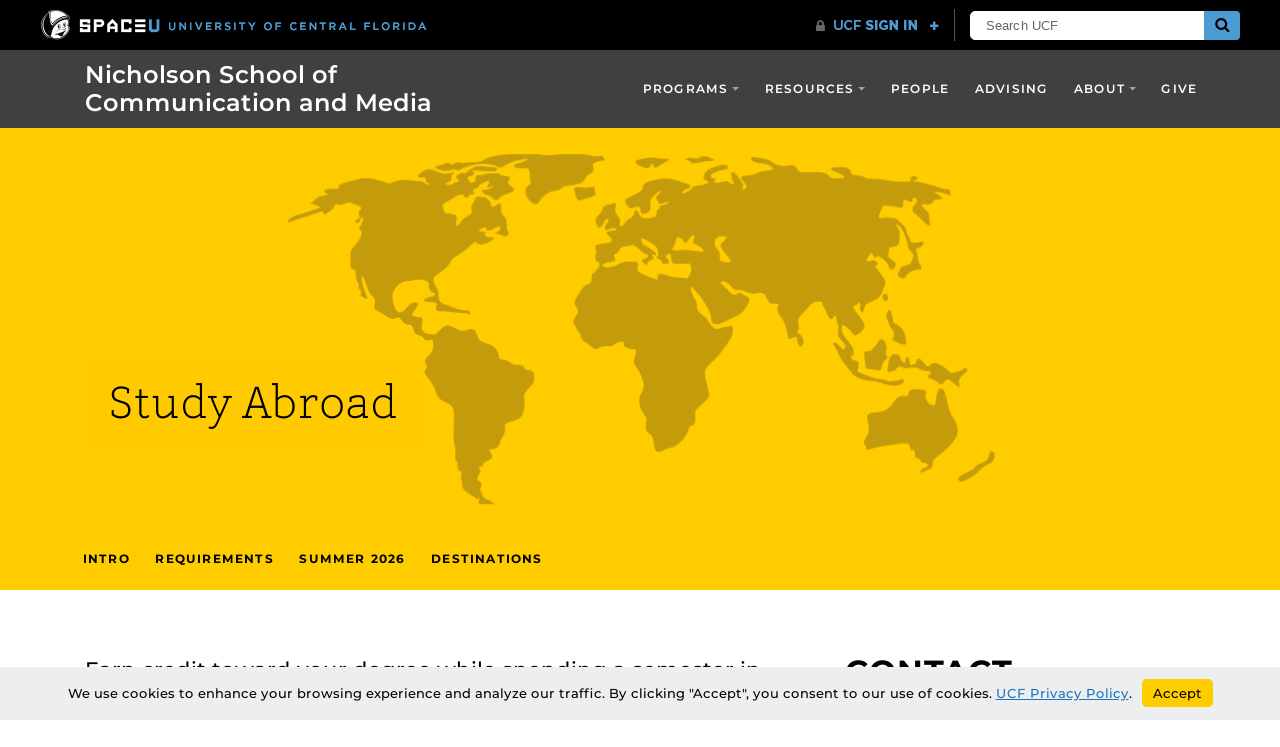

--- FILE ---
content_type: text/html; charset=UTF-8
request_url: https://communication.ucf.edu/study-abroad/
body_size: 21022
content:
<!DOCTYPE html>
<html lang="en-us">
	<head>
		<meta name='robots' content='index, follow, max-image-preview:large, max-snippet:-1, max-video-preview:-1' />
	<style>img:is([sizes="auto" i], [sizes^="auto," i]) { contain-intrinsic-size: 3000px 1500px }</style>
	<meta charset="utf-8">
<meta http-equiv="X-UA-Compatible" content="IE=Edge">
<meta name="viewport" content="width=device-width, initial-scale=1, shrink-to-fit=no">

	<!-- This site is optimized with the Yoast SEO plugin v26.1.1 - https://yoast.com/wordpress/plugins/seo/ -->
	<title>Study Abroad - Nicholson School of Communication and Media</title>
	<link rel="canonical" href="https://communication.ucf.edu/study-abroad/" />
	<meta property="og:locale" content="en_US" />
	<meta property="og:type" content="article" />
	<meta property="og:title" content="Study Abroad - Nicholson School of Communication and Media" />
	<meta property="og:url" content="https://communication.ucf.edu/study-abroad/" />
	<meta property="og:site_name" content="Nicholson School of Communication and Media" />
	<meta property="article:modified_time" content="2025-09-10T19:56:13+00:00" />
	<meta name="twitter:card" content="summary_large_image" />
	<meta name="twitter:label1" content="Est. reading time" />
	<meta name="twitter:data1" content="1 minute" />
	<script type="application/ld+json" class="yoast-schema-graph">{"@context":"https://schema.org","@graph":[{"@type":"WebPage","@id":"https://communication.ucf.edu/study-abroad/","url":"https://communication.ucf.edu/study-abroad/","name":"Study Abroad - Nicholson School of Communication and Media","isPartOf":{"@id":"https://communication.ucf.edu/#website"},"datePublished":"2018-08-31T17:38:27+00:00","dateModified":"2025-09-10T19:56:13+00:00","breadcrumb":{"@id":"https://communication.ucf.edu/study-abroad/#breadcrumb"},"inLanguage":"en-US","potentialAction":[{"@type":"ReadAction","target":["https://communication.ucf.edu/study-abroad/"]}]},{"@type":"BreadcrumbList","@id":"https://communication.ucf.edu/study-abroad/#breadcrumb","itemListElement":[{"@type":"ListItem","position":1,"name":"Home","item":"https://communication.ucf.edu/"},{"@type":"ListItem","position":2,"name":"Study Abroad"}]},{"@type":"WebSite","@id":"https://communication.ucf.edu/#website","url":"https://communication.ucf.edu/","name":"Nicholson School of Communication and Media","description":"","potentialAction":[{"@type":"SearchAction","target":{"@type":"EntryPoint","urlTemplate":"https://communication.ucf.edu/?s={search_term_string}"},"query-input":{"@type":"PropertyValueSpecification","valueRequired":true,"valueName":"search_term_string"}}],"inLanguage":"en-US"}]}</script>
	<!-- / Yoast SEO plugin. -->


<link rel='dns-prefetch' href='//ajax.googleapis.com' />
<link rel='dns-prefetch' href='//universityheader.ucf.edu' />
<link rel='dns-prefetch' href='//cdnjs.cloudflare.com' />
<link rel='dns-prefetch' href='//use.fontawesome.com' />
<link rel='stylesheet' id='faculty-staff-style-css' href='https://communication.ucf.edu/wp-content/themes/NSCM-Theme/faculty-staff-includes/static/css/faculty-staff.min.css?ver=1.0.2' type='text/css' media='all' />
<style id='feedzy-rss-feeds-loop-style-inline-css' type='text/css'>
.wp-block-feedzy-rss-feeds-loop{display:grid;gap:24px;grid-template-columns:repeat(1,1fr)}@media(min-width:782px){.wp-block-feedzy-rss-feeds-loop.feedzy-loop-columns-2,.wp-block-feedzy-rss-feeds-loop.feedzy-loop-columns-3,.wp-block-feedzy-rss-feeds-loop.feedzy-loop-columns-4,.wp-block-feedzy-rss-feeds-loop.feedzy-loop-columns-5{grid-template-columns:repeat(2,1fr)}}@media(min-width:960px){.wp-block-feedzy-rss-feeds-loop.feedzy-loop-columns-2{grid-template-columns:repeat(2,1fr)}.wp-block-feedzy-rss-feeds-loop.feedzy-loop-columns-3{grid-template-columns:repeat(3,1fr)}.wp-block-feedzy-rss-feeds-loop.feedzy-loop-columns-4{grid-template-columns:repeat(4,1fr)}.wp-block-feedzy-rss-feeds-loop.feedzy-loop-columns-5{grid-template-columns:repeat(5,1fr)}}.wp-block-feedzy-rss-feeds-loop .wp-block-image.is-style-rounded img{border-radius:9999px}.wp-block-feedzy-rss-feeds-loop .wp-block-image:has(:is(img:not([src]),img[src=""])){display:none}

</style>
<link rel='stylesheet' id='simple-youtube-responsive-css' href='https://communication.ucf.edu/wp-content/plugins/simple-youtube-responsive/css/yt-responsive.css?ver=3.2.5' type='text/css' media='all' />
<link rel='stylesheet' id='ucf_events_css-css' href='https://communication.ucf.edu/wp-content/plugins/UCF-Events-Plugin-Modded/static/css/ucf-events.min.css?ver=6.8.3' type='text/css' media='all' />
<link rel='stylesheet' id='ucf_post_list_css-css' href='https://communication.ucf.edu/wp-content/plugins/UCF-Post-List-Shortcode/static/css/ucf-post-list.min.css?ver=2.1.2' type='text/css' media='screen' />
<link rel='stylesheet' id='ucf_rss_css-css' href='https://communication.ucf.edu/wp-content/plugins/UCF-RSS-Feed-Plugin/static/css/ucf-rss.min.css?ver=1.0.2' type='text/css' media='screen' />
<link rel='stylesheet' id='ucf_people_css-css' href='https://communication.ucf.edu/wp-content/plugins/ucf-people-cpt-modded/static/css/ucf-people.min.css?ver=6.8.3' type='text/css' media='all' />
<link rel='stylesheet' id='ucf_news_css-css' href='https://communication.ucf.edu/wp-content/plugins/ucf-news-modded/static/css/ucf-news.min.css?ver=6.8.3' type='text/css' media='all' />
<link rel='stylesheet' id='parent-style-css' href='https://communication.ucf.edu/wp-content/themes/Colleges-Theme/static/css/style.min.css?ver=6.8.3' type='text/css' media='all' />
<link rel='stylesheet' id='style-css' href='https://communication.ucf.edu/wp-content/themes/Colleges-Theme/static/css/style.min.css?ver=v1.5.0' type='text/css' media='all' />
<link rel='stylesheet' id='branda-cookie-notice-front-css' href='https://communication.ucf.edu/wp-content/plugins/ultimate-branding/inc/modules/front-end/assets/css/cookie-notice.css?ver=3.4.26' type='text/css' media='all' />
<link rel='stylesheet' id='section-menu-css' href='https://communication.ucf.edu/wp-content/plugins/Section-Menus-Shortcode/static/css/section-menu.min.css?ver=1.1.4' type='text/css' media='screen' />
<link rel='stylesheet' id='ucf_social_css-css' href='https://communication.ucf.edu/wp-content/plugins/UCF-Social-Plugin/static/css/ucf-social.min.css?ver=4.0.4' type='text/css' media='all' />
<link rel='stylesheet' id='bfa-font-awesome-css' href='https://use.fontawesome.com/releases/v5.15.4/css/all.css?ver=2.0.3' type='text/css' media='all' />
<link rel='stylesheet' id='bfa-font-awesome-v4-shim-css' href='https://use.fontawesome.com/releases/v5.15.4/css/v4-shims.css?ver=2.0.3' type='text/css' media='all' />
<style id='bfa-font-awesome-v4-shim-inline-css' type='text/css'>

			@font-face {
				font-family: 'FontAwesome';
				src: url('https://use.fontawesome.com/releases/v5.15.4/webfonts/fa-brands-400.eot'),
				url('https://use.fontawesome.com/releases/v5.15.4/webfonts/fa-brands-400.eot?#iefix') format('embedded-opentype'),
				url('https://use.fontawesome.com/releases/v5.15.4/webfonts/fa-brands-400.woff2') format('woff2'),
				url('https://use.fontawesome.com/releases/v5.15.4/webfonts/fa-brands-400.woff') format('woff'),
				url('https://use.fontawesome.com/releases/v5.15.4/webfonts/fa-brands-400.ttf') format('truetype'),
				url('https://use.fontawesome.com/releases/v5.15.4/webfonts/fa-brands-400.svg#fontawesome') format('svg');
			}

			@font-face {
				font-family: 'FontAwesome';
				src: url('https://use.fontawesome.com/releases/v5.15.4/webfonts/fa-solid-900.eot'),
				url('https://use.fontawesome.com/releases/v5.15.4/webfonts/fa-solid-900.eot?#iefix') format('embedded-opentype'),
				url('https://use.fontawesome.com/releases/v5.15.4/webfonts/fa-solid-900.woff2') format('woff2'),
				url('https://use.fontawesome.com/releases/v5.15.4/webfonts/fa-solid-900.woff') format('woff'),
				url('https://use.fontawesome.com/releases/v5.15.4/webfonts/fa-solid-900.ttf') format('truetype'),
				url('https://use.fontawesome.com/releases/v5.15.4/webfonts/fa-solid-900.svg#fontawesome') format('svg');
			}

			@font-face {
				font-family: 'FontAwesome';
				src: url('https://use.fontawesome.com/releases/v5.15.4/webfonts/fa-regular-400.eot'),
				url('https://use.fontawesome.com/releases/v5.15.4/webfonts/fa-regular-400.eot?#iefix') format('embedded-opentype'),
				url('https://use.fontawesome.com/releases/v5.15.4/webfonts/fa-regular-400.woff2') format('woff2'),
				url('https://use.fontawesome.com/releases/v5.15.4/webfonts/fa-regular-400.woff') format('woff'),
				url('https://use.fontawesome.com/releases/v5.15.4/webfonts/fa-regular-400.ttf') format('truetype'),
				url('https://use.fontawesome.com/releases/v5.15.4/webfonts/fa-regular-400.svg#fontawesome') format('svg');
				unicode-range: U+F004-F005,U+F007,U+F017,U+F022,U+F024,U+F02E,U+F03E,U+F044,U+F057-F059,U+F06E,U+F070,U+F075,U+F07B-F07C,U+F080,U+F086,U+F089,U+F094,U+F09D,U+F0A0,U+F0A4-F0A7,U+F0C5,U+F0C7-F0C8,U+F0E0,U+F0EB,U+F0F3,U+F0F8,U+F0FE,U+F111,U+F118-F11A,U+F11C,U+F133,U+F144,U+F146,U+F14A,U+F14D-F14E,U+F150-F152,U+F15B-F15C,U+F164-F165,U+F185-F186,U+F191-F192,U+F1AD,U+F1C1-F1C9,U+F1CD,U+F1D8,U+F1E3,U+F1EA,U+F1F6,U+F1F9,U+F20A,U+F247-F249,U+F24D,U+F254-F25B,U+F25D,U+F267,U+F271-F274,U+F279,U+F28B,U+F28D,U+F2B5-F2B6,U+F2B9,U+F2BB,U+F2BD,U+F2C1-F2C2,U+F2D0,U+F2D2,U+F2DC,U+F2ED,U+F328,U+F358-F35B,U+F3A5,U+F3D1,U+F410,U+F4AD;
			}
		
</style>
<link rel='stylesheet' id='child-style-css' href='https://communication.ucf.edu/wp-content/themes/NSCM-Theme/style.css?ver=6.8.3' type='text/css' media='all' />
<script type="text/javascript" src="//universityheader.ucf.edu/bar/js/university-header.js?use-1200-breakpoint=1&amp;ver=6.8.3&#039; id=&#039;ucfhb-script" id="ucfhb-script"></script>
<link rel="https://api.w.org/" href="https://communication.ucf.edu/wp-json/" /><link rel="alternate" title="JSON" type="application/json" href="https://communication.ucf.edu/wp-json/wp/v2/pages/3143" /><link rel="EditURI" type="application/rsd+xml" title="RSD" href="https://communication.ucf.edu/xmlrpc.php?rsd" />
<link rel="alternate" title="oEmbed (JSON)" type="application/json+oembed" href="https://communication.ucf.edu/wp-json/oembed/1.0/embed?url=https%3A%2F%2Fcommunication.ucf.edu%2Fstudy-abroad%2F" />
<link rel="alternate" title="oEmbed (XML)" type="text/xml+oembed" href="https://communication.ucf.edu/wp-json/oembed/1.0/embed?url=https%3A%2F%2Fcommunication.ucf.edu%2Fstudy-abroad%2F&#038;format=xml" />
<style type="text/css">
.feedzy-rss-link-icon:after {
	content: url("https://communication.ucf.edu/wp-content/plugins/feedzy-rss-feeds/img/external-link.png");
	margin-left: 3px;
}
</style>
							<!-- Google Analytics tracking code output by Beehive Analytics Pro -->
						<script async src="https://www.googletagmanager.com/gtag/js?id=G-W7ZLYHBQB5&l=beehiveDataLayer"></script>
		<script>
						window.beehiveDataLayer = window.beehiveDataLayer || [];
			function beehive_ga() {beehiveDataLayer.push(arguments);}
			beehive_ga('js', new Date())
						beehive_ga('config', 'G-W7ZLYHBQB5', {
				'anonymize_ip': true,
				'allow_google_signals': false,
			})
					</script>
				<style>
		.alignleft,
		.alignleft.float-right,
		.alignleft.mx-auto.d-block {
			float: left !important;
		}

		.aligncenter,
		.aligncenter.float-left,
		.aligncenter.float-right {
			display: block;
			float: none !important;
			margin-left: auto;
			margin-right: auto;
		}

		.alignright,
		.alignright.float-left,
		.alignright.mx-auto.d-block {
			float: right !important;
		}

		.alignnone,
		.alignnone.float-left,
		.alignnone.mx-auto.d-block,
		.alignnone.float-right {
			display: inline-block !important;
			float: none !important;
		}
		</style>
		<link rel="icon" href="https://communication.ucf.edu/wp-content/uploads/sites/2/2018/06/cropped-favicon-1-32x32.png" sizes="32x32" />
<link rel="icon" href="https://communication.ucf.edu/wp-content/uploads/sites/2/2018/06/cropped-favicon-1-192x192.png" sizes="192x192" />
<link rel="apple-touch-icon" href="https://communication.ucf.edu/wp-content/uploads/sites/2/2018/06/cropped-favicon-1-180x180.png" />
<meta name="msapplication-TileImage" content="https://communication.ucf.edu/wp-content/uploads/sites/2/2018/06/cropped-favicon-1-270x270.png" />
		<style type="text/css" id="wp-custom-css">
			.alert-info.lead {
	padding-top: 32px;
	padding-bottom: 32px;
}

.site-navbar .navbar-brand {
	font-size: 1.5rem;
	max-width: 400px;
}

.person-photo img {
	border-radius: 50%;
}

.person-content {
	font-size: 14px;
}

@media (min-width: 768px){
	.single-person .pl-md-5{
		padding-left: 1rem!important;
	}
}
@media (min-width: 992px){
	.single-person .col-lg-7 {
		max-width: 66.66667%;
		flex: 0 0 66.66667%;
	}
}
.media-background-container .media-background-video-toggle {
	display:none;
}

#dm-ma-form button.form_button_submit {
	color: #000;
  background-color: #fc0;
  border-color: #fc0;
	border-style: solid;
	text-transform: uppercase;
	letter-spacing: .1em;
	white-space: normal;
	font-weight: 700;
	line-height: 1.25;
	padding: .75rem 1.25rem;
}
#dm-ma-form button.form_button_submit:hover {
	background-color: #cca300;
	border-color: #cca300;
	color: #fff;
}
div.form_page input[type="text"],
div.form_page input[type="email"]{
	border: 1px solid rgba(0,0,0,.15);
	padding: 5px 4px;
}
div.form_page label {
	font-weight: bold;
}

/*
.page-id-10677 .site-header h1 {
	font-family: "Knockout 49 A","Knockout 49 B","UCF Condensed Alt",sans-serif;
font-weight: 400 !important;
	text-transform: uppercase;
	font-size: 3.5rem !important;
	margin-bottom: 0 !important;
}

.page-id-10677 .site-header h1+p.lead {
	font-weight: 800;
	font-size: 2rem;
	font-style: italic;
	margin-top: -1rem;
	color: #ffc904;
} 
*/

.gform_button {
	font-size:1rem;
	letter-spacing: 0.1em;
	text-transform: uppercase;
	white-space:normal;
	background-color:#fc0;
	border-color: #fc0;
	line-height: 1.25;
	text-align: center;
	font-weight:700;
	vertical-align: middle;
	font-family: "Gotham SSm A","Gotham SSm B","UCF Sans Serif Alt","Helvetica Neue",Arial,sans-serif;
	padding: 12px 20px;
	border-style: none;
}
.gform_button:hover {
	background-color: #cca300;
	border-color: #cca300;
	color: #fff;
}

body.home #sections-menu ul.navbar-nav {
    -webkit-box-pack: justify !important;
    -ms-flex-pack: justify !important;
    justify-content: space-between !important;
    width: 100%;
}

/* Feedzy */
.feedzy-rss ul {
	margin:0 !important;
}
.feedzy-rss .rss_item {
	margin:0 !important;
	padding-bottom: 15px !important;
	border-bottom: 1px solid #ddd !important;
}
.feedzy-rss .rss_item:last-of-type {
	border-bottom: none !important;
}
.feedzy-rss .rss_item span.title {
	font-weight: normal;
}
.feedzy-rss .rss_item div.rss_content {
	display: inline-block !important;
	width: auto !important;
}
.feedzy-rss .rss_item span.title {
	font-weight:700;
	text-transform: capitalize;
}
.feedzy-rss .rss_item span.title a {
	text-decoration:none;
/* 	color: #000; */
}
.feedzy-rss .rss_item span.title a:hover {
	text-decoration:underline;
}
.feedzy-rss .rss_item .rss_content small, 
.feedzy-rss .rss_item .rss_content small a {
	color: #636c72;
	text-decoration:none;
	font-style: initial;
}
.feedzy-rss .rss_item div.rss_content p {
	margin-bottom:0;
}
.feedzy-rss .rss_item .rss_content small { font-style: initial !important;}		</style>
		<style type="text/css" id="branda-cookie-notice-css">
#branda-cookie-notice {
	color: #000000;
	background-color: #eceeef;
}
#branda-cookie-notice a,
#branda-cookie-notice a:link {
	color: #1e73be;
}
#branda-cookie-notice a:visited {
	color: #1e73be;
}
#branda-cookie-notice a:hover {
	color: #0f5784;
}
#branda-cookie-notice a:active {
	color: #1e73be;
}
#branda-cookie-notice a:focus {
	color: #1e73be;
}
#branda-cookie-notice .button,
#branda-cookie-notice .button:link {
	color: #000000;
	border-color: #ffcc00;
	background-color: #ffcc00;
	border-style: solid;
	border-width: 1px;
	-webkit-border-radius: 5px;
	-moz-border-radius: 5px;
	border-radius: 5px;
}
#branda-cookie-notice .button:visited {
}
#branda-cookie-notice .button:hover {
	color: #383838;
	border-color: #e0b400;
	background-color: #e0b400;
}
#branda-cookie-notice .button:active {
	color: #000000;
	border-color: #ffcc00;
	background-color: #ffcc00;
}
#branda-cookie-notice .button:focus {
	color: #000000;
	border-color: #ffcc00;
	background-color: #ffcc00;
}
</style>
	</head>
	<body ontouchstart class="wp-singular page-template page-template-template-fullscreen page-template-template-fullscreen-php page page-id-3143 wp-theme-Colleges-Theme wp-child-theme-NSCM-Theme metaslider-plugin">
				<header class="site-header">
					<nav class="navbar navbar-toggleable-md navbar-inverse site-navbar" role="navigation">
			<div class="container">
								<a href="https://communication.ucf.edu" class="navbar-brand">
					Nicholson School of Communication and Media				</a>
								<button class="navbar-toggler collapsed" type="button" data-toggle="collapse" data-target="#header-menu" aria-controls="header-menu" aria-expanded="false" aria-label="Toggle navigation">
					<span class="navbar-toggler-icon"></span>
				</button>
				<div id="header-menu" class="collapse navbar-collapse"><ul id="menu-main-menu" class="nav navbar-nav ml-md-auto"><li id="menu-item-2234" class="menu-item menu-item-type-custom menu-item-object-custom current-menu-ancestor current-menu-parent menu-item-has-children menu-item-2234 nav-item dropdown"><a href="#" class="nav-link dropdown-toggle" data-toggle="dropdown">Programs</a>
<div class="dropdown-menu">
<a href="https://communication.ucf.edu/communication/" class="dropdown-item">Communication</a><a href="https://communication.ucf.edu/film-and-mass-media/" class="dropdown-item">Film and Mass Media</a><a href="https://communication.ucf.edu/games-and-interactive-media/" class="dropdown-item">Games and Interactive Media</a><a href="https://communication.ucf.edu/fiea/" class="dropdown-item">Florida Interactive Entertainment Academy</a><a href="https://communication.ucf.edu/graduate/" class="dropdown-item">Graduate Programs</a><a href="https://communication.ucf.edu/programs/" class="dropdown-item">View all Programs</a><a href="https://communication.ucf.edu/study-abroad/" class="dropdown-item active">Study Abroad</a></div>
<li id="menu-item-7752" class="menu-item menu-item-type-custom menu-item-object-custom menu-item-has-children menu-item-7752 nav-item dropdown"><a href="#" class="nav-link dropdown-toggle" data-toggle="dropdown">Resources</a>
<div class="dropdown-menu">
<a href="https://communication.ucf.edu/career-pathways-see-where-your-degree-can-take-you/" class="dropdown-item">Career Pathways – See Where Your Degree can Take You</a><a target="_blank" href="https://sciences.ucf.edu/scholarships/category/all-scholarships/nscm/" class="dropdown-item">Scholarships</a><a href="https://communication.ucf.edu/downtown/" class="dropdown-item">UCF Downtown</a><a href="https://communication.ucf.edu/student-organizations/" class="dropdown-item">Student Organizations</a><a target="_blank" href="https://events.ucf.edu/calendar/890/nicholson-school-of-communication-and-media/upcoming/" class="dropdown-item">Upcoming Events</a><a href="https://ucf.wd1.myworkdayjobs.com/careers?q=nicholson" class="dropdown-item">Work for NSCM</a></div>
<li id="menu-item-2241" class="menu-item menu-item-type-post_type menu-item-object-page menu-item-2241 nav-item"><a href="https://communication.ucf.edu/faculty-staff/" class="nav-link">People</a><li id="menu-item-2239" class="menu-item menu-item-type-post_type menu-item-object-page menu-item-2239 nav-item"><a href="https://communication.ucf.edu/advising/" class="nav-link">Advising</a><li id="menu-item-2246" class="menu-item menu-item-type-custom menu-item-object-custom menu-item-has-children menu-item-2246 nav-item dropdown"><a href="#" class="nav-link dropdown-toggle" data-toggle="dropdown">About</a>
<div class="dropdown-menu">
<a href="https://communication.ucf.edu/featured-news/" class="dropdown-item">News</a><a href="https://communication.ucf.edu/nscm-annual-report/" class="dropdown-item">Annual Report</a><a href="https://communication.ucf.edu/advisory-board/" class="dropdown-item">Advisory Board</a><a href="https://communication.ucf.edu/alumni/" class="dropdown-item">Alumni</a></div>
<li id="menu-item-8378" class="menu-item menu-item-type-post_type menu-item-object-page menu-item-8378 nav-item"><a href="https://communication.ucf.edu/give/" class="nav-link">Give</a></ul></div>			</div>
		</nav>
				<div class="header-media header-media-content-block header-media-short media-background-container mb-0 d-flex flex-column">
						<picture class="media-background-picture ">
				<source srcset="https://communication.ucf.edu/wp-content/uploads/sites/2/2020/11/STUDY-ABROAD-3-1350x400.png" media="(min-width: 1200px)">
		
				<source srcset="https://communication.ucf.edu/wp-content/uploads/sites/2/2020/11/STUDY-ABROAD-3-1199x400.png" media="(min-width: 992px)">
		
				<source srcset="https://communication.ucf.edu/wp-content/uploads/sites/2/2020/11/STUDY-ABROAD-3-991x400.png" media="(min-width: 768px)">
		
				<source srcset="https://communication.ucf.edu/wp-content/uploads/sites/2/2020/11/STUDY-ABROAD-3-767x400.png" media="(min-width: 576px)">
		
				<source srcset="https://communication.ucf.edu/wp-content/uploads/sites/2/2020/11/STUDY-ABROAD-3.png" media="(max-width: 575px)">
		
		<img class="media-background object-fit-cover" src="https://communication.ucf.edu/wp-content/uploads/sites/2/2020/11/STUDY-ABROAD-3-1350x400.png" alt="">
	</picture>
				<div class="header-content">

						<div class="container d-flex align-items-center align-items-sm-end">
			<div class="row no-gutters w-100">
				<div class="col-xl-6 col-lg-8 col-md-10">
					<div class="header-title-wrapper">
												<h1 class="header-title">Study Abroad</h1>
						
						
											</div>
				</div>
			</div>
		</div>
	
				</div>
			</div>
			</header>
		<main id="main" class="site-main">

<article class="publish post-list-item">
			<nav class="sections-menu-wrapper" aria-label="Page section navigation" style="min-height: 60px;">
			<div class="navbar navbar-toggleable-md navbar-light bg-primary sections-menu">
				<div class="container">
					<button class="navbar-toggler collapsed ml-auto" type="button" data-toggle="collapse" data-target="#sections-menu" aria-controls="#sections-menu" aria-expanded="false">
						<span class="navbar-toggler-text">Skip to Section</span>
						<span class="navbar-toggler-icon" aria-hidden="true"></span>
					</button>
					<div class="navbar-collapse collapse" id="sections-menu" data-autoselect="true" data-selector=".auto-section">
						<ul class="nav navbar-nav">
													</ul>
					</div>
				</div>
			</div>
		</nav>
	
			<section id="intro" class="ucf-section ucf-section-abroad-intro auto-section" data-section-link-title="Intro" aria-label="Intro">
								<div class="jumbotron jumbotron-fluid bg-secondary mb-0 pb-3"
									>
				
			<div class="container"
						>
				
			<div class="row"
						>
				
<div class="col-sm-8">
<p class="lead">Earn credit toward your degree while spending a semester in England, Australia, Sweden, Austria, Spain or Germany.</p>
<p>The Nicholson School of Communication and Media encourages students to strengthen their global perspective by studying abroad at one of our partner universities. NSCM has established partnerships with universities that offer a similar curriculum and courses taught in English.</p>
<p>NSCM’s global communication studies efforts are continually under development, expanding opportunities for student learning and faculty development, as well as building connections and relationships with our partners to advance the school&#8217;s research objectives.
</p></div>
<div class="col-sm-4">
<h2 class="heading-underline">Contact</h2>
<p>If you are interested in international offerings, contact:</p>
<p><strong>Email:</strong> <a href="mailto:nassc@ucf.edu">COSAS@ucf.edu</a><br />
<strong>Advising Office:</strong> NSCM 130 (Main Campus) UWCV, Suite 200 (Downtown Campus)<br />
			<a class="btn btn-primary mb-3"
			href="mailto:COSAS@ucf.edu"																		>
				Email a Question			</a>
		
			<a class="btn btn-secondary mb-3"
			href="https://mks.sswb.ucf.edu/#appointments"																		>
				Schedule an Appointment			</a>
		
</div>
			</div>
		
			</div>
		
			</div>
		
					</section>
		
			<section id="requirements" class="ucf-section ucf-section-abroad-requirements auto-section" data-section-link-title="Requirements" aria-label="Requirements">
								<div class="jumbotron jumbotron-fluid my-0 py-5"
									>
				
			<div class="container"
						>
				
<h2 class="h1 text-default font-condensed">Requirements</h2>
<p class="lead my-4"><a href="https://studyabroad.ucf.edu/">UCF Abroad</a> outlines information, including how to choose the right program for you, program costs, application process, how to get a passport or visa, and academic policies and procedures.</p>
<h3 class="heading-underline">Next Steps</h3>
<p>If you are interested in studying abroad with one of NSCM’s partner universities or another UCF study abroad program, you first must meet with an <a href="https://communication.ucf.edu/advising/">Academic Success Coach</a>.</p>
<p>Eligibility requirements for NSC global partner programs include:</p>
<ul>
<li>You must be a full-time UCF student, in good standing with UCF (priority is given to fully admitted NSC majors and minors, but space is available to non-majors in some programs).</li>
<li>You must have attended UCF for at least one full semester (with UCF grades posted) prior to traveling abroad.</li>
<li>You must have at least one semester left to graduate (not including summer if studying abroad in spring) upon returning from your semester abroad.</li>
<li>Junior standing (Salzburg College program will admit sophomore students).</li>
<li>Minimum 3.0 cumulative, UCF and major GPAs.</li>
</ul>
<p>After your initial eligibility is verified by your NASSC advisor, you must officially apply <a href="https://studyabroad.ucf.edu/">UCF Abroad</a> by the deadline posted for each semester. The application process is competitive and all applicants are required to submit an essay and provide academic and professional references.</p>
<p>Applicants will be notified of their status approximately two weeks after the application deadline. Selected applicants must meet with their NASSC advisor immediately after accepting the offer of admission to finalize all aspects of the course articulation and enrollment process.<br />
			</div>
		
			</div>
		
					</section>
		
			<section id="international-center-programs" class="ucf-section ucf-section-international-center-programs auto-section" data-section-link-title="Summer 2026" aria-label="Summer 2026">
								<div class="jumbotron jumbotron-fluid bg-primary my-0"
									>
				
			<div class="container"
						>
				
<h1 class="font-condensed h1 mb-4">Study Abroad Courses for Summer 2026!</h1>
<p><strong>UCF Abroad</strong> is very excited to partner with colleges and departments across campus to offer this unique, center-based study abroad program. This opportunity is designed to offer students balanced exposure to both living and studying abroad. </p>
<p>This is a 4-week summer program in Italy, Costa Rica or Spain. Students attend classes Monday through Thursday, from 10:00-12:30. The afternoons and weekends (Friday-Sunday) are reserved for student free time, although cultural events and academic activities may be scheduled during the afternoons (Monday-Thursday).</p>
<p><em>In collaboration with UCF Global, the Nicholson School of Communication and Media hosted virtual info sessions to help educate students about the UCF International Centers. To watch the presentation from these sessions, follow the link using the button below!</em><br />
&nbsp;<br />
<a class="btn btn-secondary" href="https://youtu.be/QsrxzQXLFpI" role="button">Virtual Info Session</a><br />
&nbsp;</p>
<hr class="my-4" />
<h3 class="font-condensed h3 mb-4">San José, Costa Rica</h3>
<p>Classes offered include:</p>
<h4>Cinema Survey (FIL 1000)<strong>(GEP)</strong></h4>
<p><strong>Instructor:</strong> Elizabeth Kritzer</p>
<p>This course is an opportunity to dive into the meanings and magic of cinema through a Costa Rican and Central American<br />
lens. You will view significant and creatively innovative films from Costa Rica and around the world, including at local cinemas. You will analyze and discuss their themes and cinematic style, learn about technical, commercial, and artistic aspects of film production, and the historical and cultural impact of cinema in Central and South America, the U.S., and around the world.</p>
<p>This class welcomes students from all majors, aiming to provoke insightful discussions at the intersections of a wide range of expertise, interests, and backgrounds. After all, the potential subjects and ideas for films are as wide as the world itself, and the most rewarding classes are ones in which you feel engaged and inspired to share your unique views while learning from others through discussion. This class will also provide you with the opportunity to practice and hone your writing and speaking skills through a focus on film production, theory, and history.</p>
<p>&nbsp;<br />
<a class="btn btn-secondary" href="https://studyabroad.ucf.edu/_portal/tds-program-brochure?programid=11674" role="button">COSTA RICA</a> <a class="btn btn-secondary" href="https://members.apiabroad.com/ucf/" role="button">Apply Here!</a><br />
&nbsp;</p>
<hr class="my-4" />
<h3 class="font-condensed h3 mb-4">Barcelona, Spain</h3>
<p>Classes offered include:</p>
<h4>Business and Professional Communication (COM 4110)</h4>
<p><strong>Instructor:</strong> Dr. Nan Yu</p>
<p>This is a great class for you if you are interested in learning how to communicate effectively in today’s professional world. You will build confidence in interviews, public speaking, and team leadership while practicing strategies for managing workplace diversity and conflict. The course emphasizes clear, audience-centered writing and presentation skills that connect with both internal and external stakeholders. By the end, you’ll be well-prepared for job seeking, career advancement, and success in any professional setting.</p>
<p>&nbsp;</p>
<h4>Fundamentals of Interactive Design (DIG 2500)</h4>
<p><strong>Instructor:</strong> Dan Novatnak</p>
<p>DIG2500&#8217;s immersive study abroad in Barcelona, Spain, equips students with the skills to create cutting-edge interactive media projects using industry-standard methods and software while being inspired by Barcelona&#8217;s vibrant design scene. Students will develop a strong foundation in interaction design history and theory, user interface design, and core creative principles. Through a hands-on approach, they will combine audio, video, animation, and imagery progressively, scaffolding with each milestone into a distributable final product.  Students will benefit from Barcelona&#8217;s rich cultural tapestry, fostering a global perspective on interactive media design.</p>
<p>&nbsp;</p>
<h4>History of Motion Picture (FIL 2030)</h4>
<p><strong>Instructor:</strong> Heerak Shah</p>
<p>This class traces the history of visual entertainment, beginning with the first motion photographs in the late nineteenth century and moving into the digital frontier, where we’ll explore how social media and streaming platforms have reshaped the industry in the 21st century. The goal is to give students an understanding of the artistic and technological developments that have defined cinema and media over the past 150 years. Assignments will encourage students to situate film within a global context, examining how the motion picture industry has evolved across cultures and eras.</p>
<p>&nbsp;<br />
<a class="btn btn-secondary" href="https://studyabroad.ucf.edu/_portal/tds-program-brochure?programid=11578" role="button">SPAIN</a> <a class="btn btn-secondary" href="https://members.apiabroad.com/ucf/" role="button">Apply Here!</a><br />
&nbsp;</p>
<hr class="my-4" />
<h3 class="font-condensed h3 mb-4">Rome, Italy</h3>
<p>Classes offered include:</p>
<h4>Introduction to Film Production (FIL 2424)</h4>
<p><strong>Instructor:</strong> Katherine Shults</p>
<p>Study the filmmaking process from start to finish in a major capital of European cinema, Rome! This course offers a unique opportunity to explore the process of writing, shooting, and finishing a short video project, against the backdrop of cinema’s most iconic landmarks. Students who begin the course as novice film enthusiasts, will end it with a rich appreciation for the collaborative work needed to make movie magic!</p>
<p>&nbsp;</p>
<h4>Intercultural Communication (COM 4461)</h4>
<p><strong>Instructor:</strong> Dr. Renata Kolodziej-Smith</p>
<p>This class will help you to have a better understanding of the relationship between communication and intercultural interactions. You will develop communication skills that improve your intercultural competence in interpersonal and professional relationships. Field trips to fresh food market in Trastevere, Sapienza University of Rome, Campo Verano Cemetery as well as Vatican, Colloseum, and cooking workshop. For more information contact Dr. Renata Kolodziej-Smith at Renata.Kolodziej-Smith@ucf.edu.</p>
<p>&nbsp;<br />
<a class="btn btn-secondary" href="https://studyabroad.ucf.edu/_portal/tds-program-brochure?programid=11714" role="button">ITALY</a> <a class="btn btn-secondary" href="https://members.apiabroad.com/ucf/" role="button">Apply Here!</a><br />
			</div>
		
			</div>
		
					</section>
		
			<section id="destinations" class="ucf-section ucf-section-abroad-destinations auto-section" data-section-link-title="Destinations" aria-label="Destinations">
								<div class="jumbotron jumbotron-fluid bg-secondary my-0"
									>
				
			<div class="container"
						>
				
<h2 class="display-4 font-condensed">Destinations</h2>
<h3 class="heading-underline">Salzburg, Austria</h3>
<p class="h6"><a href="http://www.salzburgcollege.com/">Salzburg College</a></p>
<p><small>Located in the heart of Europe, Salzburg College offers a full service study abroad opportunity for NSCM students. Salzburg, known for many different historic features including the birthplace of Mozart and the “Sound of Music,” is the breathtaking setting for this NSCM study abroad partner program. Our partnership with Salzburg College is focused on undergraduate study abroad opportunities. NSCM students can study German/Austrian language, several communication courses in English (including international PR, photography, rhetoric, marketing communication, creative communication industries, etc.) as well as literature, culture, history, political science, art history and music history, business, music performance, studio art and photography.</small></p>
<hr class="my-4" />
<h3 class="heading-underline">Canberra, Australia</h3>
<p class="h6"><a href="http://www.canberra.edu.au/">Faculty (College) of Art and Design – Communication, University of Canberra</a></p>
<p><small>The University of Canberra, also known as UC and Australia’s Capital University, is a university located in the Canberra suburb of Bruce, Australian Capital Territory. The University of Canberra’s Faculty (College) of Art and Design – Communication includes academic programs in communication, journalism, public relations, advertising and media. The faculty (college) also offers online master’s programs and certificates as well as a traditional residential research doctoral program in communication. NSC undergraduate students have the opportunity for different lengths of study within a wide range of communication courses. UC and NSCM are working toward faculty exchange and collaboration.</small></p>
<hr class="my-4" />
<h3 class="heading-underline">Ilmenau, Germany <small>(Graduate Students Only)</small></h3>
<p class="h6"><a href="https://www.tu-ilmenau.de/en/international/">Institute of Media and Communication Science, Ilmenau Technological University</a></p>
<p><small>The Ilmenau University of Technology Institute of Media and Communication Science (IfMK) includes the following departments: empirical media research and political communication, media psychology and media design, media management, media studies, public relations and communication of technology, virtual worlds and digital games and communication studies. In addition, IfMK is home to the International Research Group on Crisis Communication (IRGoCC). NSC’s proposed student exchange agreement with TU Ilmenau is focused on graduate student study and collaborative research opportunities for faculty. NSCM master’s level graduate students have the opportunity for a wide range of graduate seminars and supervised research opportunities (in English) at Ilmenau. Contact Deanna Sellnow for more information.</small></p>
			<a class="btn btn-primary btn-sm mb-4"
			href="https://studyabroad.ucf.edu/index.cfm?FuseAction=Programs.ViewProgramAngular&amp;id=10029"																		>
				Application			</a>
		
<hr class="my-4" />
<h3 class="heading-underline">Jönköping, Sweden</h3>
<p class="h6"><a href="http://hj.se/en.html">School of Education and Communication, Jönköping University</a></p>
<p><small>Jönköping (pronounced yon-show-ping) is located on the shore of Lake Vättern, about 90 minutes by car from Gothenburg, and approximately three hours from Stockholm, the capital of Sweden. The School of Education and Communication at Jönköping University offers four undergraduate programs including teacher education, media and communication sciences, international work and human resource management. NSCM undergraduate students have the opportunity to experience a semester-length study (in English) in a wide range of communication, media, professional communication, radio-television and other courses.</small></p>
<hr class="my-4" />
<h3 class="heading-underline">Bournemouth, United Kingdom</h3>
<p class="h6"><a href="http://media.bournemouth.ac.uk/">The Media School, Bournemouth University</a></p>
<p><small>The Media School at Bournemouth University is one of the largest of its kind in the world and has a global reputation for combining research and teaching practice. The school recruits excellent students and offers internationally renowned courses such as Media Production, Journalism &amp; Communication, Computer Animation and Corporate &amp; Marketing Communications. Courses combine practical learning techniques with impact-led research fronted by world-leading academics.</small></p>
<hr class="my-4" />
<h3 class="heading-underline">Enschede, Netherlands</h3>
<p class="h6"><a href="http://www.saxion.edu/">UNIVERSITY of Applied Sciences of SAXION</a></p>
<p><small>Saxion University of Applied Sciences is one of the largest institutions of higher education in the Netherlands, with close to 27,000 students (and still growing!). Saxion University has a rich history – its roots can be traced back to the 1875. A merger of two educational institutions, the Hogeschool Enschede and Hogeschool IJselland, in 1998 paved the way for Saxion University in its present form. This merger enabled Saxion to build further on its strong position in Dutch higher education and since then Saxion University has come to be recognized as an important center of expertise at regional, national and international level.</small></p>
			</div>
		
			</div>
		
					</section>
		
</article>

		</main>
		<footer class="site-footer bg-inverse">
			<div class="container">
				<div class="row">
					<div class="col-lg-4">
						<section class="primary-footer-section-left">
							<h2 class="h5 text-primary mb-2 text-transform-none">Nicholson School of Communication and Media</h2>
																<div class="ucf-social-icons">
						<a class="ucf-social-link btn-facebook md grey" target="_blank" href="https://www.facebook.com/ucfnscm/">
				<svg class="ucf-social-icon" height="80px" width="80px" aria-hidden="true">
					<use href="#ucf-social-icons--facebook" />
				</svg>
				<span class="sr-only">Like us on Facebook</span>
			</a>
							<a class="ucf-social-link btn-twitter md grey" target="_blank" href="https://twitter.com/ucfnscm/">
				<svg class="ucf-social-icon" height="80px" width="80px" aria-hidden="true">
					<use href="#ucf-social-icons--twitter" />
				</svg>
				<span class="sr-only">Follow us on X</span>
			</a>
							<a class="ucf-social-link btn-instagram md grey" target="_blank" href="https://www.instagram.com/ucfnscm/">
				<svg class="ucf-social-icon" height="80px" width="80px" aria-hidden="true">
					<use href="#ucf-social-icons--instagram" />
				</svg>
				<span class="sr-only">Find us on Instagram</span>
			</a>
							<a class="ucf-social-link btn-linkedin md grey" target="_blank" href="https://www.linkedin.com/in/nicholson-school-of-communication-and-media/">
				<svg class="ucf-social-icon" height="80px" width="80px" aria-hidden="true">
					<use href="#ucf-social-icons--linkedin" />
				</svg>
				<span class="sr-only">View our LinkedIn page</span>
			</a>
									</div>
							</section>
					</div>
					<div class="col-lg-4">
						<section class="primary-footer-section-center"><div id="text-3" class="widget widget_text"><h2 class="h6 heading-underline letter-spacing-3">Main Campus</h2>			<div class="textwidget"><p>12405 Aquarius Agora Dr.<br />
Orlando, FL 32816-1344<br />
Phone: 407-823-1711<br />
Office: <a class="bg-inverse-link" href="//map.ucf.edu/locations/75/nicholson-school-of-communication/" target="_blank" rel="noopener">NSCM 238</a><br />
Undergraduate Email: nassc@ucf.edu<br />
Graduate Email: nicholsongrad@ucf.edu</p>
</div>
		</div></section>
					</div>
					<div class="col-lg-4">
						<section class="primary-footer-section-right"><div id="text-4" class="widget widget_text"><h2 class="h6 heading-underline letter-spacing-3">Downtown</h2>			<div class="textwidget"><p>500 W Livingston St<br />
Orlando, FL 32801<br />
Phone: 407-823-1711<br />
Fax: 407-823-6360<br />
Office: <a class="bg-inverse-link" href="https://g.co/kgs/BvFnnfG" target="_blank" rel="noopener">CMB 203</a></p>
</div>
		</div></section>
					</div>
				</div>
			</div>
		</footer>
		<svg id="ucf-social-icons" style="display:none;">
    <defs>
        <symbol id="ucf-social-icons--facebook" viewBox="0 0 43.08 80">
            <path fill="currentColor" d="M40.2540352,45 L42.4878396,30.521875 L28.5210639,30.521875 L28.5210639,21.1265625 C28.5210639,17.165625 30.4721083,13.3046875 36.727389,13.3046875 L43.0769231,13.3046875 L43.0769231,0.978125 C43.0769231,0.978125 37.3149016,0 31.8057932,0 C20.3037426,0 12.785467,6.934375 12.785467,19.4875 L12.785467,30.521875 L0,30.521875 L0,45 L12.785467,45 L12.785467,80 L28.5210639,80 L28.5210639,45 L40.2540352,45 Z"></path>
        </symbol>
<!--         <symbol id="ucf-social-icons--twitter" viewBox="0 0 99 80">
            <path fill="currentColor" d="M88.8238431,19.9374274 C88.8866851,20.8123856 88.8866851,21.6875362 88.8866851,22.5624944 C88.8866851,49.2498743 68.4711425,80 31.1574713,80 C19.6618249,80 8.98293157,76.6873559 0,70.937603 C1.63331302,71.1249841 3.20359064,71.1875086 4.8997457,71.1875086 C14.3850269,71.1875086 23.1167837,68.0001058 30.0895433,62.5625906 C21.1694538,62.3750171 13.6941511,56.5625473 11.1185942,48.5624896 C12.3750483,48.7498707 13.6313091,48.8749197 14.9506053,48.8749197 C16.7722511,48.8749197 18.5940902,48.6248217 20.2900519,48.187535 C10.9931035,46.3123772 4.02015047,38.1874629 4.02015047,28.3749642 L4.02015047,28.1250586 C6.72119813,29.6250694 9.86233345,30.5625522 13.1914148,30.6874088 C7.72628409,27.0623345 4.14583455,20.8749101 4.14583455,13.8748596 C4.14583455,10.1249288 5.15072715,6.68742801 6.90972426,3.68740636 C16.8977418,15.9373985 31.9111891,23.9372639 48.7460889,24.8124145 C48.432072,23.3124037 48.2435459,21.7500607 48.2435459,20.1875254 C48.2435459,9.06239704 57.2893195,0 68.5335978,0 C74.3755874,0 79.652192,2.43749354 83.358519,6.3749979 C87.9440545,5.50003968 92.3412572,3.81245536 96.2361103,1.50001082 C94.728288,6.18761678 91.5246974,10.1251211 87.3160208,12.6249468 C91.3992066,12.1876601 95.3567084,11.0624115 99,9.50006854 C96.236497,13.499905 92.7813448,17.0622624 88.8238431,19.9374274 Z"></path>
        </symbol> -->
<!--  X Icon reproduced in Illustrator -->
        <symbol id="ucf-social-icons--twitter" viewBox="0 0 99 80">
        <path fill="currentColor" d="m69.88,0h13.61l-29.73,33.98,34.97,46.23h-27.38l-21.44-28.04-24.54,28.04H1.75l31.8-36.34L0,0h28.08l19.38,25.63L69.88,0Zm-4.77,72.06h7.54L23.98,7.72h-8.09l49.22,64.35Z"/>
        </symbol>
        <symbol id="ucf-social-icons--youtube" viewBox="0 0 114 80">
            <path fill="currentColor" d="M57.8198184,0.000923665833 C60.479898,0.00964584708 69.2214891,0.0619789346 78.3577166,0.37597746 L79.5777196,0.419413683 C88.5342354,0.749597896 97.6264015,1.33921256 101.538105,2.3920959 C106.442868,3.7089709 110.305811,7.58938756 111.616906,12.5164709 C112.419312,15.5246814 112.951433,19.6337392 113.304314,23.7607015 L113.3684,24.5344523 C113.926678,31.4953393 113.990742,38.3144714 113.998094,39.7878537 L113.998972,40.025161 C113.998997,40.0372511 113.999014,40.0473757 113.999025,40.0555019 L113.999025,40.1045232 C113.999014,40.1126494 113.998997,40.1227741 113.998972,40.1348642 L113.998094,40.3721714 C113.990742,41.8455537 113.926678,48.6646858 113.3684,55.6255728 L113.304314,56.3993236 C112.951433,60.5262859 112.419312,64.6353437 111.616906,67.6435542 C110.305811,72.5706376 106.442868,76.2893876 101.538105,77.6062626 C97.9819274,78.5634292 90.1444425,79.1377292 82.0196847,79.4823092 L80.7993157,79.5322925 C70.4163532,79.9428308 59.8910326,79.9923786 57.5016761,79.9983585 L57.2586108,79.9988801 C57.2245223,79.9989399 57.1936867,79.9989878 57.1661663,79.9990261 L56.8319277,79.9990261 C56.8044073,79.9989878 56.7735717,79.9989399 56.7394832,79.9988801 L56.4964179,79.9983585 C54.1070614,79.9923786 43.5817408,79.9428308 33.1987783,79.5322925 L31.9784093,79.4823092 C23.8536515,79.1377292 16.0161666,78.5634292 12.4599888,77.6062626 C7.55522553,76.2893876 3.69228346,72.5706376 2.38118765,67.6435542 C1.65400788,64.9173634 1.14880929,61.2870588 0.797829227,57.5586674 L0.727390936,56.7861409 C0.716010562,56.6572413 0.704808006,56.5282912 0.693780491,56.3993236 L0.629693649,55.6255728 C0.0817547614,48.7935911 0.00989392371,42.0981627 0.000469551561,40.4594927 L0.000469551561,39.7005324 C0.00989392371,38.0618624 0.0817547614,31.366434 0.629693649,24.5344523 L0.693780491,23.7607015 C0.704808006,23.6317339 0.716010562,23.5027838 0.727390936,23.3738843 L0.797829227,22.6013578 C1.14880929,18.8729663 1.65400788,15.2426617 2.38118765,12.5164709 C3.69228346,7.58938756 7.55522553,3.70917923 12.4599888,2.3920959 C16.3717844,1.33921256 25.4639615,0.749597896 34.4204608,0.419413683 L35.6404614,0.37597746 C44.7766696,0.0619789346 53.5182152,0.00964584708 56.1782802,0.000923665833 Z M45.3398754,23.1627209 L45.3398754,56.9973042 L75.1352114,40.0804292 L45.3398754,23.1627209 Z"></path>
        </symbol>
        <symbol id="ucf-social-icons--linkedin" viewBox="0 0 80 80">
            <path fill="currentColor" d="M17.9071429,80 L1.32142857,80 L1.32142857,26.5880934 L17.9071429,26.5880934 L17.9071429,80 Z M9.60535714,19.3022165 C4.30178571,19.3022165 0,14.9092613 0,9.60557143 C0,4.30056079 4.30046493,-2.84217094e-14 9.60535714,-2.84217094e-14 C14.9102494,-2.84217094e-14 19.2107143,4.30056079 19.2107143,9.60557143 C19.2107143,14.9092613 14.9071429,19.3022165 9.60535714,19.3022165 Z M79.9821429,80 L63.4321429,80 L63.4321429,53.9994196 C63.4321429,47.8028527 63.3071429,39.8562467 54.8089286,39.8562467 C46.1857143,39.8562467 44.8642857,46.5885399 44.8642857,53.552981 L44.8642857,80 L28.2964286,80 L28.2964286,26.5880934 L44.2035714,26.5880934 L44.2035714,33.8739703 L44.4357143,33.8739703 C46.65,29.6774481 52.0589286,25.2487778 60.1285714,25.2487778 C76.9142857,25.2487778 80,36.302596 80,50.6600593 L80,80 L79.9821429,80 Z"></path>
        </symbol>
        <symbol id="ucf-social-icons--linkedin-sq" viewBox="0 0 80 80">
            <path fill="currentColor" d="M74.2857143,0 C77.4285714,0 80,2.58928571 80,5.76785714 L80,5.76785714 L80,74.2321429 C80,77.4107143 77.4285714,80 74.2857143,80 L74.2857143,80 L5.69642857,80 C2.55357143,80 0,77.4107143 0,74.2321429 L0,74.2321429 L0,5.76785714 C0,2.58928571 2.55357143,0 5.69642857,0 L5.69642857,0 Z M24.1964286,30.3928571 L12.3214286,30.3928571 L12.3214286,68.5714286 L24.1964286,68.5714286 L24.1964286,30.3928571 Z M54.3928571,29.4464286 C48.625,29.4464286 44.75,32.6071429 43.1607143,35.6071429 L43.1607143,35.6071429 L43,35.6071429 L43,30.3928571 L31.625,30.3928571 L31.625,68.5714286 L43.4821429,68.5714286 L43.4828995,49.437645 C43.5140339,44.5421529 44.5282258,39.875 50.6071429,39.875 C56.4858277,39.875 56.7561593,45.2154915 56.7673987,49.5746208 L56.7678571,68.5714286 L68.625,68.5714286 L68.625,47.6428571 C68.625,37.3571429 66.3928571,29.4464286 54.3928571,29.4464286 Z M18.25,11.4285714 C14.4464286,11.4285714 11.375,14.5178571 11.375,18.3035714 C11.375,22.0892857 14.4464286,25.1785714 18.25,25.1785714 C22.0535714,25.1785714 25.125,22.1071429 25.125,18.3035714 C25.125,14.5178571 22.0357143,11.4285714 18.25,11.4285714 Z"></path>
        </symbol>
        <symbol id="ucf-social-icons--tiktok" viewBox="0 0 68 80">
            <path fill="currentColor" d="M67.9886748,32.3665645 C67.3393426,32.4300868 66.6874423,32.4633773 66.0350585,32.4663293 C58.8792773,32.467335 52.2052892,28.8361375 48.2854645,22.8090928 L48.2854645,55.6944345 C48.2854645,69.1180277 37.4763952,80 24.1427322,80 C10.8090694,80 0,69.1180277 0,55.6944345 C0,42.2708415 10.8090694,31.388869 24.1427322,31.388869 C24.6467086,31.388869 25.1393597,31.434476 25.6348419,31.4658305 L25.6348419,43.4433123 C25.1393597,43.3834532 24.6523713,43.2922397 24.1427322,43.2922397 C17.3375135,43.2922397 11.8207936,48.8461677 11.8207936,55.697285 C11.8207936,62.5484022 17.3375135,68.1023302 24.1427322,68.1023302 C30.9492444,68.1023302 36.9601533,62.7036272 36.9601533,55.8512078 L37.079069,0 L48.4610069,0 C49.5342819,10.2755927 57.7642877,18.3017717 68,19.0550844 L68,32.3665645"></path>
        </symbol>
        <symbol id="ucf-social-icons--instagram" viewBox="0 0 80 80">
            <path fill="currentColor" d="M40.0081449,19.4882316 C51.3589536,19.4882316 60.5145588,28.6458797 60.5145588,39.9992212 C60.5145588,51.3525627 51.3589536,60.5102108 40.0081449,60.5102108 C28.6573362,60.5102108 19.5017311,51.3525627 19.5017311,39.9992212 C19.5017311,28.6458797 28.6573362,19.4882316 40.0081449,19.4882316 Z M40.0081449,26.6644002 C32.6551053,26.6644002 26.6762989,32.6445408 26.6762989,39.9992212 C26.6762989,47.3539015 32.6729525,53.3340421 40.0081449,53.3340421 C47.3433374,53.3340421 53.339991,47.3539015 53.339991,39.9992212 C53.339991,32.6445408 47.3611845,26.6644002 40.0081449,26.6644002 Z M66.1364216,18.6492268 C66.1364216,21.3090505 63.9947596,23.4333392 61.3533764,23.4333392 C58.6941461,23.4333392 56.5703312,21.2911993 56.5703312,18.6492268 C56.5703312,16.0072542 58.7119932,13.8651143 61.3533764,13.8651143 C63.9947596,13.8651143 66.1364216,16.0072542 66.1364216,18.6492268 Z M41.0406874,-1.26417973e-15 C47.2837149,0.00934590126 53.3709887,0.102804914 56.4989425,0.280377038 C62.9060814,0.601698024 68.5814857,2.06549363 73.2574478,6.7424991 C77.951257,11.4195046 79.4147261,17.0961753 79.7181282,23.5047439 C80.0929191,30.1096753 80.0929191,49.8887671 79.7181282,56.4936985 C79.3968789,62.902267 77.9334099,68.5789378 73.2574478,73.2559433 C68.5814857,77.9507999 62.9060814,79.4145955 56.4989425,79.7180653 C49.8954846,80.0929398 30.1029581,80.0929398 23.4995002,79.7180653 C17.0923613,79.3967443 11.4348042,77.9329487 6.74099491,73.2559433 C2.04718565,68.5789378 0.583716608,62.902267 0.280314489,56.4936985 C0.102781979,53.3650468 0.00934381629,47.2764146 -5.50393064e-14,41.031994 L-5.5035837e-14,38.9485972 C0.00934381629,32.7041766 0.102781979,26.6155444 0.280314489,23.4868927 C0.601563791,17.0783242 2.04718565,11.4016534 6.74099491,6.72464793 C11.4348042,2.04764246 17.1102085,0.583846858 23.4995002,0.280377038 C26.6274539,0.102804914 32.7147278,0.00934590126 38.9577553,-1.36869682e-15 Z M40.0081449,7.20662941 C34.1899631,7.20662941 21.6969347,6.72464793 16.4320155,8.81323434 C12.9161204,10.2234764 10.2211957,12.9190025 8.82911538,16.417831 C6.7588421,21.6660738 7.22286887,34.1797411 7.22286887,39.9992212 L7.22221703,40.3880751 C7.20313238,46.3585809 6.78638884,58.4289977 8.82911538,63.5806113 C10.2390429,67.097291 12.9339676,69.7928171 16.4320155,71.185208 C21.6790875,73.2559433 34.1899631,72.7918129 40.0081449,72.7918129 C45.8263268,72.7918129 58.3193552,73.2737944 63.5842743,71.185208 C67.1001695,69.7749659 69.7950942,67.0794399 71.1871745,63.5806113 C73.275295,58.3323686 72.793421,45.8187013 72.793421,39.9992212 C72.793421,34.1797411 73.275295,21.683925 71.1871745,16.417831 C69.777247,12.9011513 67.0823223,10.2056253 63.5842743,8.81323434 C58.3372024,6.7424991 45.8263268,7.20662941 40.0081449,7.20662941 Z"></path>
        </symbol>
        <symbol id="ucf-social-icons--email" viewBox="0 0 116 80">
            <path fill="currentColor" d="M114.959534,74 C115.618839,72.6102606 116,71.0649534 116,69.4237127 L116,10.5775837 C116,8.93763941 115.618839,7.38973939 114.959534,6 L76,40.0006482 L114.959534,74 Z"></path>
            <path fill="currentColor" d="M55.7642593,44.2022375 C56.1758007,44.5481928 56.9356687,45 58.0012901,45 C59.0514303,45 59.8061379,44.5598107 60.252512,44.1906196 L62.6172625,42.1355422 L110,1.0404475 C108.620885,0.38080895 107.083087,2.84217094e-14 105.456273,2.84217094e-14 L10.5463071,2.84217094e-14 C8.91820279,2.84217094e-14 7.38169549,0.38080895 6,1.0404475 L55.7642593,44.2022375 Z"></path>
            <path fill="currentColor" d="M1.04039916,6 C0.379848704,7.38844299 0,8.93634301 0,10.5762873 L0,69.4237127 C0,71.0649534 0.379848704,72.611557 1.04168679,74 L40,40.0006482 L1.04039916,6 Z"></path>
            <path fill="currentColor" d="M70.5849108,45 L64.8168804,49.9697691 C62.8585109,51.5806156 60.4602178,52.4373397 58,52.4373397 C55.5023693,52.4373397 53.0782742,51.5562477 51.1702186,49.9569439 L45.4163793,45 L6,78.9650055 C7.38040539,79.6203738 8.91820279,80 10.545017,80 L105.453693,80 C107.081797,80 108.618305,79.6203738 110,78.9650055 L70.5849108,45 Z"></path>
        </symbol>
        <symbol id="ucf-social-icons--share" viewBox="0 0 80 80">
            <path fill="currentColor" d="M66.6164845,53.2085681 C63.1437283,53.2109807 59.8092638,54.5711013 57.3238948,56.9989945 L26.6324804,42.1062811 C26.758999,41.4111077 26.8298018,40.7069234 26.8442125,40.0004557 C26.8294611,39.2947643 26.7584614,38.5913772 26.6318898,37.8969952 L57.3292103,23.0063509 C61.9051385,27.4146647 68.9491887,27.9883965 74.1768924,24.37858 C79.404596,20.7687635 81.37038,13.973591 78.8785773,8.12615378 C76.3867745,2.27871658 70.1264223,-1.0040426 63.9053131,0.274579559 C57.684204,1.55320172 53.222609,7.03963856 53.2342458,13.3968233 C53.254982,13.9535679 53.3110053,14.5084334 53.4019778,15.0580724 L22.39518,30.0985838 C17.0510414,25.2250002 8.80618043,25.4810046 3.77407733,30.6767725 C-1.25802578,35.8725403 -1.25802578,44.1295536 3.77407733,49.3253214 C8.80618043,54.5210893 17.0510414,54.7770937 22.39518,49.9035101 L53.4019778,64.9493423 C53.3115683,65.4970504 53.2558418,66.0499321 53.2351317,66.6046794 C53.2353706,72.0226884 56.4960957,76.9070558 61.4968232,78.9801895 C66.4975507,81.0533233 72.2534628,79.906951 76.0805641,76.0756287 C79.9076654,72.2443064 81.052266,66.4825554 78.9806359,61.4770935 C76.9090059,56.4716317 72.0291216,53.2082094 66.6164845,53.2085681 Z"></path>
        </symbol>
    </defs>
</svg>
<script type="speculationrules">
{"prefetch":[{"source":"document","where":{"and":[{"href_matches":"\/*"},{"not":{"href_matches":["\/wp-*.php","\/wp-admin\/*","\/wp-content\/uploads\/sites\/2\/*","\/wp-content\/*","\/wp-content\/plugins\/*","\/wp-content\/themes\/NSCM-Theme\/*","\/wp-content\/themes\/Colleges-Theme\/*","\/*\\?(.+)"]}},{"not":{"selector_matches":"a[rel~=\"nofollow\"]"}},{"not":{"selector_matches":".no-prefetch, .no-prefetch a"}}]},"eagerness":"conservative"}]}
</script>
<link rel='stylesheet' id='ucfhb-script-wide-css' href='https://communication.ucf.edu/wp-content/plugins/ucf-header-bar/style-wide.css?ver=6.8.3' type='text/css' media='' />
<script type="text/javascript" src="https://ajax.googleapis.com/ajax/libs/jquery/3.6.0/jquery.min.js" id="jquery-js"></script>
<script type="text/javascript" src="https://cdnjs.cloudflare.com/ajax/libs/tether/1.4.7/js/tether.min.js" id="tether-js"></script>
<script type="text/javascript" id="script-js-extra">
/* <![CDATA[ */
var UCFCOLLEGE = {"domain":"communication.ucf.edu"};
/* ]]> */
</script>
<script type="text/javascript" src="https://communication.ucf.edu/wp-content/themes/Colleges-Theme/static/js/script.min.js?ver=v1.5.0" id="script-js"></script>
<script type="text/javascript" id="faculty-staff-script-js-extra">
/* <![CDATA[ */
var pageVars = {"url":"https:\/\/communication.ucf.edu\/wp-admin\/admin-ajax.php","dept":"37","security":"2ffd3e4787"};
/* ]]> */
</script>
<script type="text/javascript" src="https://communication.ucf.edu/wp-content/themes/NSCM-Theme/faculty-staff-includes/static/js/faculty-staff.min.js?ver=1.0.2" id="faculty-staff-script-js"></script>
<script type="text/javascript" src="https://communication.ucf.edu/wp-content/plugins/simple-youtube-responsive/js/yt-responsive.min.js?ver=3.2.5" id="simple-youtube-responsive-js"></script>
<script type="text/javascript" src="//universityheader.ucf.edu/bar/js/university-header.js?use-1200-breakpoint=1&#039; id=&#039;ucfhb-script" id="ucfhb-script"></script>
<script type="text/javascript" src="https://communication.ucf.edu/wp-content/plugins/page-links-to/dist/new-tab.js?ver=3.3.7" id="page-links-to-js"></script>
<script type="text/javascript" id="branda-cookie-notice-front-js-extra">
/* <![CDATA[ */
var ub_cookie_notice = {"id":"#branda-cookie-notice","cookie":{"domain":".communication.ucf.edu","name":"Branda_Cookie_Notice_1","path":"\/","secure":"on","timezone":-18000,"value":2592000},"reloading":"on","animation":null,"ajaxurl":"https:\/\/communication.ucf.edu\/wp-admin\/admin-ajax.php","logged":"no","user_id":"0","nonce":"7535499a10"};
/* ]]> */
</script>
<script type="text/javascript" src="https://communication.ucf.edu/wp-content/plugins/ultimate-branding/inc/modules/front-end/assets/js/cookie-notice-front.js?ver=3.4.26" id="branda-cookie-notice-front-js"></script>
<script type="text/javascript" src="https://communication.ucf.edu/wp-content/plugins/Section-Menus-Shortcode/static/js/section-menu.min.js?ver=1.1.4" id="section-menu-js-js"></script>
<div id="branda-cookie-notice-wrap" style="display: none;"><div id="branda-cookie-notice" role="banner" class="ub-position-bottom ub-style-none"><div class="cookie-notice-container"><div class="branda-cn-container"><span id="ub-cn-notice-text" class="branda-cn-column">We use cookies to enhance your browsing experience and analyze our traffic.
By clicking "Accept", you consent to our use of cookies. <a href="https://www.ucf.edu/internet-privacy-policy/">UCF Privacy Policy</a>.</span><span class="branda-cn-column"><a href="#" class="button ub-cn-set-cookie">Accept</a></span></div></div></div></div>	</body>
</html>


--- FILE ---
content_type: text/html; charset=UTF-8
request_url: https://communication.ucf.edu/wp-admin/admin-ajax.php
body_size: -393
content:
Could not connect to server.

--- FILE ---
content_type: text/css
request_url: https://communication.ucf.edu/wp-content/themes/NSCM-Theme/faculty-staff-includes/static/css/faculty-staff.min.css?ver=1.0.2
body_size: 202
content:
#cah-faculty-staff h3{width:100%}#cah-faculty-staff .img-circle{height:100px;width:100px}#cah-faculty-staff .img-circle-detail{height:150px;width:150px}#cah-faculty-staff .img-circle,#cah-faculty-staff .img-circle-detail{object-fit:cover;object-position:0 0;border-radius:50%}#cah-faculty-staff .img-circle.rounded{object-position:50% 0;height:105px;width:105px;border-radius:.25rem}.cah-staff-list a,.cah-staff-list a:visited{color:inherit;text-decoration:none}.cah-staff-list .staff-list{padding:10px}.cah-staff-list .staff-list:hover{background-color:#eee}.cah-staff-list .staff-list .staff-title{font-size:1.1em;line-height:14px;margin:0}.cah-staff-list .staff-list .fs-interest{margin-top:.3em;line-height:16px}.cah-staff-list .staff-list p{margin-bottom:.2em}.cah-staff-list .staff-list .media .media-body{line-height:1.2}.cah-staff-list .staff-list .media .media-body p{margin-bottom:.5em}.cah-staff-list .staff-list .media .media-body .fs-list{font-size:90%;line-height:18px}.cah-staff-list .staff-list .media .media-body .fs-list p{margin-bottom:.4em}.cah-staff-list .staff-list .media .media-body .fs-list .staff-title{line-height:16px}.staff-detail{font-size:90%!important}.staff-detail .media{width:100%}.staff-info{width:100%}#dept-menu-div nav .active,#dept-menu-div nav:hover{cursor:grab!important}#dept-menu-div nav .nav-item{padding:0}#dept-menu-div nav .nav-item .nav-link{padding:.4em 2em;justify-content:left}#dept-menu-div nav .nav-item .nav-link p{margin:0;padding:0;width:auto;text-align:left;font-size:.95em}#loading-img{height:50px;width:50px;margin:auto;background-image:url(../../img/cah-loading-icon.png);background-size:contain;animation-name:spin;animation-duration:2s;animation-iteration-count:infinite}@keyframes spin{from{transform:rotate(0)}to{transform:rotate(360deg)}}

--- FILE ---
content_type: text/css
request_url: https://communication.ucf.edu/wp-content/plugins/UCF-Post-List-Shortcode/static/css/ucf-post-list.min.css?ver=2.1.2
body_size: 255
content:
.ucf-post-list.card-layout .ucf-post-list-card-link{height:100%;text-decoration:none}@media (max-width:767px){.ucf-post-list.card-layout .ucf-post-list-card-link{display:-webkit-box;display:-ms-flexbox;display:flex;-webkit-box-orient:horizontal;-webkit-box-direction:normal;-ms-flex-direction:row;flex-direction:row}}.ucf-post-list.card-layout .ucf-post-list-card-link:focus .ucf-post-list-card-title,.ucf-post-list.card-layout .ucf-post-list-card-link:hover .ucf-post-list-card-title{text-decoration:underline}.ucf-post-list.card-layout .ucf-post-list-thumbnail-image{-ms-flex-item-align:start;align-self:start;display:-webkit-box;display:-ms-flexbox;display:flex;-webkit-box-flex:0;-ms-flex:0 0 60px;flex:0 0 60px;height:auto;margin-bottom:.8rem;margin-left:.8rem;margin-top:.8rem;max-width:60px}@media (min-width:576px){.ucf-post-list.card-layout .ucf-post-list-thumbnail-image{-webkit-box-flex:0;-ms-flex:0 0 80px;flex:0 0 80px;max-width:80px}}@media (min-width:768px){.ucf-post-list.card-layout .ucf-post-list-thumbnail-image{-webkit-box-flex:0;-ms-flex:0 0 100%;flex:0 0 100%;margin:0;max-width:100%;width:100%}}.ucf-post-list.card-layout .ucf-post-list-card-title{font-size:.9rem;font-weight:500;margin-bottom:0;padding:.8rem}@media (min-width:1200px){.ucf-post-list.card-layout .ucf-post-list-card-title{font-size:1rem}}.ucf-post-list.card-layout .ucf-post-list-card-text{color:#767676;font-size:.75rem;font-style:italic;font-weight:400;padding:0 .8rem .8rem}@media (min-width:1200px){.ucf-post-list.card-layout .ucf-post-list-card-text{font-size:.85rem}}.ucf-post-list.card-layout .ucf-post-list-excerpt-text{color:#000;font-style:normal}@media (min-width:768px){.ucf-post-list.card-layout .ucf-post-list-card-deck{display:-webkit-box;display:-ms-flexbox;display:flex;-webkit-box-orient:horizontal;-webkit-box-direction:normal;-ms-flex-flow:row wrap;flex-flow:row wrap}}@media (min-width:768px){.ucf-post-list.card-layout .ucf-post-list-card-deck .ucf-post-list-card:not(:last-child){margin-right:15px}}@media (min-width:768px){.ucf-post-list.card-layout .ucf-post-list-card-deck .ucf-post-list-card{display:-webkit-box;display:-ms-flexbox;display:flex;-webkit-box-flex:1;-ms-flex:1 0 0px;flex:1 0 0;-webkit-box-orient:vertical;-webkit-box-direction:normal;-ms-flex-direction:column;flex-direction:column}}.ucf-post-list.card-layout .ucf-post-list-card{background-color:#fff;border:1px solid rgba(0,0,0,.125);border-radius:0;display:-webkit-box;display:-ms-flexbox;display:flex;-webkit-box-orient:vertical;-webkit-box-direction:normal;-ms-flex-direction:column;flex-direction:column;margin-bottom:1.5rem;position:relative}.ucf-post-list.card-layout .ucf-post-list-card a{color:#000}.ucf-post-search .tt-menu{background-color:#fff;border:1px solid #eee}.ucf-post-search .tt-suggestion{padding:.25em 1em}.ucf-post-search .tt-suggestion:hover{cursor:pointer}.ucf-post-search .tt-cursor{background-color:#eee}

--- FILE ---
content_type: text/css
request_url: https://communication.ucf.edu/wp-content/plugins/UCF-RSS-Feed-Plugin/static/css/ucf-rss.min.css?ver=1.0.2
body_size: 218
content:
.ucf-rss-feed-thumbnail,.ucf-rss-feed-thumbnail *,.ucf-rss-feed-thumbnail ::after,.ucf-rss-feed-thumbnail ::before,.ucf-rss-feed-thumbnail::after,.ucf-rss-feed-thumbnail::before{-webkit-box-sizing:border-box;box-sizing:border-box}.ucf-rss-feed-thumbnail .ucf-rss-items{list-style-type:none;margin:0;padding:0}.ucf-rss-feed-thumbnail .ucf-rss-item{margin-bottom:2rem}.ucf-rss-feed-thumbnail .ucf-rss-item-article{display:-webkit-box;display:-ms-flexbox;display:flex;-webkit-box-orient:vertical;-webkit-box-direction:normal;-ms-flex-direction:column;flex-direction:column;width:100%}@media (min-width:576px){.ucf-rss-feed-thumbnail .ucf-rss-item-article{-webkit-box-orient:horizontal;-webkit-box-direction:normal;-ms-flex-direction:row;flex-direction:row}}.ucf-rss-feed-thumbnail .ucf-rss-item-details{display:block;margin-bottom:1rem;margin-left:auto;margin-right:auto}@media (min-width:576px){.ucf-rss-feed-thumbnail .ucf-rss-item-details{-webkit-box-align:center;-ms-flex-align:center;align-items:center;display:-webkit-box;display:-ms-flexbox;display:flex;-webkit-box-flex:0;-ms-flex:0 0 16.66667%;flex:0 0 16.66667%;-webkit-box-orient:vertical;-webkit-box-direction:normal;-ms-flex-direction:column;flex-direction:column;margin-right:30px;max-width:16.66667%}}@media (min-width:992px){.ucf-rss-feed-thumbnail .ucf-rss-item-details{-webkit-box-flex:0;-ms-flex:0 0 12%;flex:0 0 12%;max-width:12%}}.ucf-rss-feed-thumbnail .ucf-rss-item-details .ucf-rss-item-link{display:block;-ms-flex-negative:0;flex-shrink:0;height:auto;width:100%}.ucf-rss-feed-thumbnail .ucf-rss-item-body{-webkit-box-flex:1;-ms-flex-positive:1;flex-grow:1}.ucf-rss-feed-thumbnail .ucf-rss-item-thumbnail{-ms-flex-negative:0;flex-shrink:0;height:auto;max-width:100%}.ucf-rss-feed-thumbnail .ucf-rss-item-pubdate{-ms-flex-item-align:stretch;align-self:stretch;background-color:#000;color:#fff;font-size:.8rem;font-weight:700;padding:.25rem .5rem;text-align:center;text-transform:uppercase}.ucf-rss-feed-thumbnail .ucf-rss-item-continue{display:inline-block;font-style:italic}.ucf-rss-feed-thumbnail .ucf-rss-item-title{font-size:1.25rem}@media (max-width:575px){.ucf-rss-feed-thumbnail .ucf-rss-item-title{text-align:center}}

--- FILE ---
content_type: text/css
request_url: https://communication.ucf.edu/wp-content/plugins/ucf-people-cpt-modded/static/css/ucf-people.min.css?ver=6.8.3
body_size: -217
content:
.person_card,.person_card_horizontal{display:block;margin-bottom:1em}.person_card_horizontal:after{clear:both;content:"";display:table}.person_card_info,.person_card_photo{display:block}.person_card_info h3{margin-top:.5em}.person_card_info h3>a{color:#000}@media (min-width:768px){.person_card_info .h3,.person_card_info h3{font-size:1.45rem}.person_card_info .h5,.person_card_info h5{font-size:1.15rem;font-weight:500}}.person_card_info h3,.person_card_info h5{margin-bottom:.15em}.person_card_horizontal .person_card_info,.person_card_horizontal .person_card_photo{display:inline;float:left}.person_card_horizontal .person_card_photo{margin-right:1em}

--- FILE ---
content_type: text/css
request_url: https://communication.ucf.edu/wp-content/themes/Colleges-Theme/static/css/style.min.css?ver=v1.5.0
body_size: 65654
content:
@charset "UTF-8";/*!
 * Bootstrap v4.0.0-alpha.6 (https://getbootstrap.com)
 * Copyright 2011-2017 The Bootstrap Authors
 * Copyright 2011-2017 Twitter, Inc.
 * Licensed under MIT (https://github.com/twbs/bootstrap/blob/master/LICENSE)
 *//*! normalize.css v5.0.0 | MIT License | github.com/necolas/normalize.css */html{font-family:sans-serif;line-height:1.15;-ms-text-size-adjust:100%;-webkit-text-size-adjust:100%}body{margin:0}article,aside,footer,header,nav,section{display:block}h1{font-size:2em;margin:.67em 0}figcaption,figure,main{display:block}figure{margin:1em 40px}hr{-webkit-box-sizing:content-box;box-sizing:content-box;height:0;overflow:visible}pre{font-family:monospace,monospace;font-size:1em}a{background-color:transparent;-webkit-text-decoration-skip:objects}a:active,a:hover{outline-width:0}abbr[title]{border-bottom:none;text-decoration:underline;-webkit-text-decoration:underline dotted;text-decoration:underline dotted}b,strong{font-weight:inherit}b,strong{font-weight:bolder}code,kbd,samp{font-family:monospace,monospace;font-size:1em}dfn{font-style:italic}mark{background-color:#ff0;color:#000}small{font-size:80%}sub,sup{font-size:75%;line-height:0;position:relative;vertical-align:baseline}sub{bottom:-.25em}sup{top:-.5em}audio,video{display:inline-block}audio:not([controls]){display:none;height:0}img{border-style:none}svg:not(:root){overflow:hidden}button,input,optgroup,select,textarea{font-family:sans-serif;font-size:100%;line-height:1.15;margin:0}button,input{overflow:visible}button,select{text-transform:none}[type=reset],[type=submit],button,html [type=button]{-webkit-appearance:button}[type=button]::-moz-focus-inner,[type=reset]::-moz-focus-inner,[type=submit]::-moz-focus-inner,button::-moz-focus-inner{border-style:none;padding:0}[type=button]:-moz-focusring,[type=reset]:-moz-focusring,[type=submit]:-moz-focusring,button:-moz-focusring{outline:1px dotted ButtonText}fieldset{border:1px solid silver;margin:0 2px;padding:.35em .625em .75em}legend{-webkit-box-sizing:border-box;box-sizing:border-box;color:inherit;display:table;max-width:100%;padding:0;white-space:normal}progress{display:inline-block;vertical-align:baseline}textarea{overflow:auto}[type=checkbox],[type=radio]{-webkit-box-sizing:border-box;box-sizing:border-box;padding:0}[type=number]::-webkit-inner-spin-button,[type=number]::-webkit-outer-spin-button{height:auto}[type=search]{-webkit-appearance:textfield;outline-offset:-2px}[type=search]::-webkit-search-cancel-button,[type=search]::-webkit-search-decoration{-webkit-appearance:none}::-webkit-file-upload-button{-webkit-appearance:button;font:inherit}details,menu{display:block}summary{display:list-item}canvas{display:inline-block}template{display:none}[hidden]{display:none}html{-webkit-box-sizing:border-box;box-sizing:border-box}*,::after,::before{-webkit-box-sizing:inherit;box-sizing:inherit}@-ms-viewport{width:device-width}html{-ms-overflow-style:scrollbar;-webkit-tap-highlight-color:transparent}body{font-family:"UCF Sans Serif Alt","Helvetica Neue",Arial,sans-serif;font-size:.875rem;font-weight:400;line-height:1.5;color:#000;background-color:#fff}[tabindex="-1"]:focus{outline:0!important}h1,h2,h3,h4,h5,h6{margin-top:0;margin-bottom:.5rem}p{margin-top:0;margin-bottom:1rem}abbr[data-original-title],abbr[title]{cursor:help}address{margin-bottom:1rem;font-style:normal;line-height:inherit}dl,ol,ul{margin-top:0;margin-bottom:1rem}ol ol,ol ul,ul ol,ul ul{margin-bottom:0}dt{font-weight:700}dd{margin-bottom:.5rem;margin-left:0}blockquote{margin:0 0 1rem}a{color:#0262b6;text-decoration:underline}a:focus,a:hover{color:#01396a;text-decoration:underline}a:not([href]):not([tabindex]){color:inherit;text-decoration:none}a:not([href]):not([tabindex]):focus,a:not([href]):not([tabindex]):hover{color:inherit;text-decoration:none}a:not([href]):not([tabindex]):focus{outline:0}pre{margin-top:0;margin-bottom:1rem;overflow:auto}figure{margin:0 0 1rem}img{vertical-align:middle}[role=button]{cursor:pointer}[role=button],a,area,button,input,label,select,summary,textarea{-ms-touch-action:manipulation;touch-action:manipulation}table{border-collapse:collapse;background-color:transparent}caption{padding-top:.75rem;padding-bottom:.75rem;color:#636c72;text-align:left;caption-side:bottom}th{text-align:left}label{display:inline-block;margin-bottom:.5rem}button:focus{outline:1px dotted;outline:5px auto -webkit-focus-ring-color}button,input,select,textarea{line-height:inherit}input[type=checkbox]:disabled,input[type=radio]:disabled{cursor:not-allowed}input[type=date],input[type=datetime-local],input[type=month],input[type=time]{-webkit-appearance:listbox}textarea{resize:vertical}fieldset{min-width:0;padding:0;margin:0;border:0}legend{display:block;width:100%;padding:0;margin-bottom:.5rem;font-size:1.5rem;line-height:inherit}input[type=search]{-webkit-appearance:none}output{display:inline-block}[hidden]{display:none!important}.h1,.h2,.h3,.h4,.h5,.h6,h1,h2,h3,h4,h5,h6{margin-bottom:.5rem;font-family:inherit;font-weight:600;line-height:1.1;color:inherit}.h1,h1{font-size:2rem}.h2,h2{font-size:1.7rem}.h3,h3{font-size:1.45rem}.h4,h4{font-size:1.2rem}.h5,h5{font-size:1rem}.h6,h6{font-size:.75rem}.lead{font-size:1rem;font-weight:400}.display-1{font-size:14vw;font-weight:600;line-height:1.1}.display-2{font-size:12vw;font-weight:600;line-height:1.1}.display-3{font-size:9.5vw;font-weight:600;line-height:1.1}.display-4{font-size:7vw;font-weight:600;line-height:1.1}hr{margin-top:1rem;margin-bottom:1rem;border:0;border-top:1px solid rgba(0,0,0,.1)}.small,small{font-size:.725rem;font-weight:400}@supports (font-size:max(0.7rem,0.7em)){.small,small{font-size:max(.7rem,.7em)}}.mark,mark{padding:.2em;background-color:#fcf8e3}.list-unstyled{padding-left:0;list-style:none}.list-inline{padding-left:0;list-style:none}.list-inline-item{display:inline-block}.list-inline-item:not(:last-child){margin-right:5px}.initialism{font-size:90%;text-transform:uppercase}.blockquote{padding:.5rem 1rem;margin-bottom:1rem;font-size:1rem;border-left:0 solid transparent}.blockquote-footer{display:block;font-size:80%;color:#636c72}.blockquote-footer::before{content:"— "}.blockquote-reverse{padding-right:1rem;padding-left:0;text-align:right;border-right:0 solid transparent;border-left:0}.blockquote-reverse .blockquote-footer::before{content:""}.blockquote-reverse .blockquote-footer::after{content:" —"}.img-fluid{max-width:100%;height:auto}.img-thumbnail{padding:.25rem;background-color:#fff;border:1px solid #ddd;border-radius:.25rem;-webkit-transition:all .2s ease-in-out;transition:all .2s ease-in-out;max-width:100%;height:auto}.figure{display:inline-block}.figure-img{margin-bottom:.5rem;line-height:1}.figure-caption{font-size:90%;color:#636c72}code,kbd,pre,samp{font-family:Menlo,Monaco,Consolas,"Liberation Mono","Courier New",monospace}code{padding:.2rem .4rem;font-size:90%;color:#bd4147;background-color:#f7f7f9;border-radius:.25rem}a>code{padding:0;color:inherit;background-color:inherit}kbd{padding:.2rem .4rem;font-size:90%;color:#fff;background-color:#292b2c;border-radius:.2rem}kbd kbd{padding:0;font-size:100%;font-weight:700}pre{display:block;margin-top:0;margin-bottom:1rem;font-size:90%;color:#292b2c}pre code{padding:0;font-size:inherit;color:inherit;background-color:transparent;border-radius:0}.pre-scrollable{max-height:340px;overflow-y:scroll}.container{position:relative;margin-left:auto;margin-right:auto;padding-right:15px;padding-left:15px}@media (min-width:576px){.container{padding-right:15px;padding-left:15px}}@media (min-width:768px){.container{padding-right:15px;padding-left:15px}}@media (min-width:992px){.container{padding-right:15px;padding-left:15px}}@media (min-width:1200px){.container{padding-right:15px;padding-left:15px}}@media (min-width:576px){.container{width:540px;max-width:100%}}@media (min-width:768px){.container{width:720px;max-width:100%}}@media (min-width:992px){.container{width:960px;max-width:100%}}@media (min-width:1200px){.container{width:1140px;max-width:100%}}.container-fluid{position:relative;margin-left:auto;margin-right:auto;padding-right:15px;padding-left:15px}@media (min-width:576px){.container-fluid{padding-right:15px;padding-left:15px}}@media (min-width:768px){.container-fluid{padding-right:15px;padding-left:15px}}@media (min-width:992px){.container-fluid{padding-right:15px;padding-left:15px}}@media (min-width:1200px){.container-fluid{padding-right:15px;padding-left:15px}}.row{display:-webkit-box;display:-ms-flexbox;display:flex;-ms-flex-wrap:wrap;flex-wrap:wrap;margin-right:-15px;margin-left:-15px}@media (min-width:576px){.row{margin-right:-15px;margin-left:-15px}}@media (min-width:768px){.row{margin-right:-15px;margin-left:-15px}}@media (min-width:992px){.row{margin-right:-15px;margin-left:-15px}}@media (min-width:1200px){.row{margin-right:-15px;margin-left:-15px}}.no-gutters{margin-right:0;margin-left:0}.no-gutters>.col,.no-gutters>[class*=col-]{padding-right:0;padding-left:0}.col,.col-1,.col-10,.col-11,.col-12,.col-2,.col-3,.col-4,.col-5,.col-6,.col-7,.col-8,.col-9,.col-auto,.col-lg,.col-lg-1,.col-lg-10,.col-lg-11,.col-lg-12,.col-lg-2,.col-lg-3,.col-lg-4,.col-lg-5,.col-lg-6,.col-lg-7,.col-lg-8,.col-lg-9,.col-lg-auto,.col-md,.col-md-1,.col-md-10,.col-md-11,.col-md-12,.col-md-2,.col-md-3,.col-md-4,.col-md-5,.col-md-6,.col-md-7,.col-md-8,.col-md-9,.col-md-auto,.col-sm,.col-sm-1,.col-sm-10,.col-sm-11,.col-sm-12,.col-sm-2,.col-sm-3,.col-sm-4,.col-sm-5,.col-sm-6,.col-sm-7,.col-sm-8,.col-sm-9,.col-sm-auto,.col-xl,.col-xl-1,.col-xl-10,.col-xl-11,.col-xl-12,.col-xl-2,.col-xl-3,.col-xl-4,.col-xl-5,.col-xl-6,.col-xl-7,.col-xl-8,.col-xl-9,.col-xl-auto{position:relative;width:100%;padding-right:15px;padding-left:15px}@media (min-width:576px){.col,.col-1,.col-10,.col-11,.col-12,.col-2,.col-3,.col-4,.col-5,.col-6,.col-7,.col-8,.col-9,.col-auto,.col-lg,.col-lg-1,.col-lg-10,.col-lg-11,.col-lg-12,.col-lg-2,.col-lg-3,.col-lg-4,.col-lg-5,.col-lg-6,.col-lg-7,.col-lg-8,.col-lg-9,.col-lg-auto,.col-md,.col-md-1,.col-md-10,.col-md-11,.col-md-12,.col-md-2,.col-md-3,.col-md-4,.col-md-5,.col-md-6,.col-md-7,.col-md-8,.col-md-9,.col-md-auto,.col-sm,.col-sm-1,.col-sm-10,.col-sm-11,.col-sm-12,.col-sm-2,.col-sm-3,.col-sm-4,.col-sm-5,.col-sm-6,.col-sm-7,.col-sm-8,.col-sm-9,.col-sm-auto,.col-xl,.col-xl-1,.col-xl-10,.col-xl-11,.col-xl-12,.col-xl-2,.col-xl-3,.col-xl-4,.col-xl-5,.col-xl-6,.col-xl-7,.col-xl-8,.col-xl-9,.col-xl-auto{padding-right:15px;padding-left:15px}}@media (min-width:768px){.col,.col-1,.col-10,.col-11,.col-12,.col-2,.col-3,.col-4,.col-5,.col-6,.col-7,.col-8,.col-9,.col-auto,.col-lg,.col-lg-1,.col-lg-10,.col-lg-11,.col-lg-12,.col-lg-2,.col-lg-3,.col-lg-4,.col-lg-5,.col-lg-6,.col-lg-7,.col-lg-8,.col-lg-9,.col-lg-auto,.col-md,.col-md-1,.col-md-10,.col-md-11,.col-md-12,.col-md-2,.col-md-3,.col-md-4,.col-md-5,.col-md-6,.col-md-7,.col-md-8,.col-md-9,.col-md-auto,.col-sm,.col-sm-1,.col-sm-10,.col-sm-11,.col-sm-12,.col-sm-2,.col-sm-3,.col-sm-4,.col-sm-5,.col-sm-6,.col-sm-7,.col-sm-8,.col-sm-9,.col-sm-auto,.col-xl,.col-xl-1,.col-xl-10,.col-xl-11,.col-xl-12,.col-xl-2,.col-xl-3,.col-xl-4,.col-xl-5,.col-xl-6,.col-xl-7,.col-xl-8,.col-xl-9,.col-xl-auto{padding-right:15px;padding-left:15px}}@media (min-width:992px){.col,.col-1,.col-10,.col-11,.col-12,.col-2,.col-3,.col-4,.col-5,.col-6,.col-7,.col-8,.col-9,.col-auto,.col-lg,.col-lg-1,.col-lg-10,.col-lg-11,.col-lg-12,.col-lg-2,.col-lg-3,.col-lg-4,.col-lg-5,.col-lg-6,.col-lg-7,.col-lg-8,.col-lg-9,.col-lg-auto,.col-md,.col-md-1,.col-md-10,.col-md-11,.col-md-12,.col-md-2,.col-md-3,.col-md-4,.col-md-5,.col-md-6,.col-md-7,.col-md-8,.col-md-9,.col-md-auto,.col-sm,.col-sm-1,.col-sm-10,.col-sm-11,.col-sm-12,.col-sm-2,.col-sm-3,.col-sm-4,.col-sm-5,.col-sm-6,.col-sm-7,.col-sm-8,.col-sm-9,.col-sm-auto,.col-xl,.col-xl-1,.col-xl-10,.col-xl-11,.col-xl-12,.col-xl-2,.col-xl-3,.col-xl-4,.col-xl-5,.col-xl-6,.col-xl-7,.col-xl-8,.col-xl-9,.col-xl-auto{padding-right:15px;padding-left:15px}}@media (min-width:1200px){.col,.col-1,.col-10,.col-11,.col-12,.col-2,.col-3,.col-4,.col-5,.col-6,.col-7,.col-8,.col-9,.col-auto,.col-lg,.col-lg-1,.col-lg-10,.col-lg-11,.col-lg-12,.col-lg-2,.col-lg-3,.col-lg-4,.col-lg-5,.col-lg-6,.col-lg-7,.col-lg-8,.col-lg-9,.col-lg-auto,.col-md,.col-md-1,.col-md-10,.col-md-11,.col-md-12,.col-md-2,.col-md-3,.col-md-4,.col-md-5,.col-md-6,.col-md-7,.col-md-8,.col-md-9,.col-md-auto,.col-sm,.col-sm-1,.col-sm-10,.col-sm-11,.col-sm-12,.col-sm-2,.col-sm-3,.col-sm-4,.col-sm-5,.col-sm-6,.col-sm-7,.col-sm-8,.col-sm-9,.col-sm-auto,.col-xl,.col-xl-1,.col-xl-10,.col-xl-11,.col-xl-12,.col-xl-2,.col-xl-3,.col-xl-4,.col-xl-5,.col-xl-6,.col-xl-7,.col-xl-8,.col-xl-9,.col-xl-auto{padding-right:15px;padding-left:15px}}.col{-ms-flex-preferred-size:0;flex-basis:0;-webkit-box-flex:1;-ms-flex-positive:1;flex-grow:1;max-width:100%}.col-auto{-webkit-box-flex:0;-ms-flex:0 0 auto;flex:0 0 auto;max-width:100%;width:auto}.col-1{-webkit-box-flex:0;-ms-flex:0 0 8.3333333333%;flex:0 0 8.3333333333%;max-width:8.3333333333%}.col-2{-webkit-box-flex:0;-ms-flex:0 0 16.6666666667%;flex:0 0 16.6666666667%;max-width:16.6666666667%}.col-3{-webkit-box-flex:0;-ms-flex:0 0 25%;flex:0 0 25%;max-width:25%}.col-4{-webkit-box-flex:0;-ms-flex:0 0 33.3333333333%;flex:0 0 33.3333333333%;max-width:33.3333333333%}.col-5{-webkit-box-flex:0;-ms-flex:0 0 41.6666666667%;flex:0 0 41.6666666667%;max-width:41.6666666667%}.col-6{-webkit-box-flex:0;-ms-flex:0 0 50%;flex:0 0 50%;max-width:50%}.col-7{-webkit-box-flex:0;-ms-flex:0 0 58.3333333333%;flex:0 0 58.3333333333%;max-width:58.3333333333%}.col-8{-webkit-box-flex:0;-ms-flex:0 0 66.6666666667%;flex:0 0 66.6666666667%;max-width:66.6666666667%}.col-9{-webkit-box-flex:0;-ms-flex:0 0 75%;flex:0 0 75%;max-width:75%}.col-10{-webkit-box-flex:0;-ms-flex:0 0 83.3333333333%;flex:0 0 83.3333333333%;max-width:83.3333333333%}.col-11{-webkit-box-flex:0;-ms-flex:0 0 91.6666666667%;flex:0 0 91.6666666667%;max-width:91.6666666667%}.col-12{-webkit-box-flex:0;-ms-flex:0 0 100%;flex:0 0 100%;max-width:100%}.pull-0{right:auto}.pull-1{right:8.3333333333%}.pull-2{right:16.6666666667%}.pull-3{right:25%}.pull-4{right:33.3333333333%}.pull-5{right:41.6666666667%}.pull-6{right:50%}.pull-7{right:58.3333333333%}.pull-8{right:66.6666666667%}.pull-9{right:75%}.pull-10{right:83.3333333333%}.pull-11{right:91.6666666667%}.pull-12{right:100%}.push-0{left:auto}.push-1{left:8.3333333333%}.push-2{left:16.6666666667%}.push-3{left:25%}.push-4{left:33.3333333333%}.push-5{left:41.6666666667%}.push-6{left:50%}.push-7{left:58.3333333333%}.push-8{left:66.6666666667%}.push-9{left:75%}.push-10{left:83.3333333333%}.push-11{left:91.6666666667%}.push-12{left:100%}.offset-1{margin-left:8.3333333333%}.offset-2{margin-left:16.6666666667%}.offset-3{margin-left:25%}.offset-4{margin-left:33.3333333333%}.offset-5{margin-left:41.6666666667%}.offset-6{margin-left:50%}.offset-7{margin-left:58.3333333333%}.offset-8{margin-left:66.6666666667%}.offset-9{margin-left:75%}.offset-10{margin-left:83.3333333333%}.offset-11{margin-left:91.6666666667%}@media (min-width:576px){.col-sm{-ms-flex-preferred-size:0;flex-basis:0;-webkit-box-flex:1;-ms-flex-positive:1;flex-grow:1;max-width:100%}.col-sm-auto{-webkit-box-flex:0;-ms-flex:0 0 auto;flex:0 0 auto;max-width:100%;width:auto}.col-sm-1{-webkit-box-flex:0;-ms-flex:0 0 8.3333333333%;flex:0 0 8.3333333333%;max-width:8.3333333333%}.col-sm-2{-webkit-box-flex:0;-ms-flex:0 0 16.6666666667%;flex:0 0 16.6666666667%;max-width:16.6666666667%}.col-sm-3{-webkit-box-flex:0;-ms-flex:0 0 25%;flex:0 0 25%;max-width:25%}.col-sm-4{-webkit-box-flex:0;-ms-flex:0 0 33.3333333333%;flex:0 0 33.3333333333%;max-width:33.3333333333%}.col-sm-5{-webkit-box-flex:0;-ms-flex:0 0 41.6666666667%;flex:0 0 41.6666666667%;max-width:41.6666666667%}.col-sm-6{-webkit-box-flex:0;-ms-flex:0 0 50%;flex:0 0 50%;max-width:50%}.col-sm-7{-webkit-box-flex:0;-ms-flex:0 0 58.3333333333%;flex:0 0 58.3333333333%;max-width:58.3333333333%}.col-sm-8{-webkit-box-flex:0;-ms-flex:0 0 66.6666666667%;flex:0 0 66.6666666667%;max-width:66.6666666667%}.col-sm-9{-webkit-box-flex:0;-ms-flex:0 0 75%;flex:0 0 75%;max-width:75%}.col-sm-10{-webkit-box-flex:0;-ms-flex:0 0 83.3333333333%;flex:0 0 83.3333333333%;max-width:83.3333333333%}.col-sm-11{-webkit-box-flex:0;-ms-flex:0 0 91.6666666667%;flex:0 0 91.6666666667%;max-width:91.6666666667%}.col-sm-12{-webkit-box-flex:0;-ms-flex:0 0 100%;flex:0 0 100%;max-width:100%}.pull-sm-0{right:auto}.pull-sm-1{right:8.3333333333%}.pull-sm-2{right:16.6666666667%}.pull-sm-3{right:25%}.pull-sm-4{right:33.3333333333%}.pull-sm-5{right:41.6666666667%}.pull-sm-6{right:50%}.pull-sm-7{right:58.3333333333%}.pull-sm-8{right:66.6666666667%}.pull-sm-9{right:75%}.pull-sm-10{right:83.3333333333%}.pull-sm-11{right:91.6666666667%}.pull-sm-12{right:100%}.push-sm-0{left:auto}.push-sm-1{left:8.3333333333%}.push-sm-2{left:16.6666666667%}.push-sm-3{left:25%}.push-sm-4{left:33.3333333333%}.push-sm-5{left:41.6666666667%}.push-sm-6{left:50%}.push-sm-7{left:58.3333333333%}.push-sm-8{left:66.6666666667%}.push-sm-9{left:75%}.push-sm-10{left:83.3333333333%}.push-sm-11{left:91.6666666667%}.push-sm-12{left:100%}.offset-sm-0{margin-left:0}.offset-sm-1{margin-left:8.3333333333%}.offset-sm-2{margin-left:16.6666666667%}.offset-sm-3{margin-left:25%}.offset-sm-4{margin-left:33.3333333333%}.offset-sm-5{margin-left:41.6666666667%}.offset-sm-6{margin-left:50%}.offset-sm-7{margin-left:58.3333333333%}.offset-sm-8{margin-left:66.6666666667%}.offset-sm-9{margin-left:75%}.offset-sm-10{margin-left:83.3333333333%}.offset-sm-11{margin-left:91.6666666667%}}@media (min-width:768px){.col-md{-ms-flex-preferred-size:0;flex-basis:0;-webkit-box-flex:1;-ms-flex-positive:1;flex-grow:1;max-width:100%}.col-md-auto{-webkit-box-flex:0;-ms-flex:0 0 auto;flex:0 0 auto;max-width:100%;width:auto}.col-md-1{-webkit-box-flex:0;-ms-flex:0 0 8.3333333333%;flex:0 0 8.3333333333%;max-width:8.3333333333%}.col-md-2{-webkit-box-flex:0;-ms-flex:0 0 16.6666666667%;flex:0 0 16.6666666667%;max-width:16.6666666667%}.col-md-3{-webkit-box-flex:0;-ms-flex:0 0 25%;flex:0 0 25%;max-width:25%}.col-md-4{-webkit-box-flex:0;-ms-flex:0 0 33.3333333333%;flex:0 0 33.3333333333%;max-width:33.3333333333%}.col-md-5{-webkit-box-flex:0;-ms-flex:0 0 41.6666666667%;flex:0 0 41.6666666667%;max-width:41.6666666667%}.col-md-6{-webkit-box-flex:0;-ms-flex:0 0 50%;flex:0 0 50%;max-width:50%}.col-md-7{-webkit-box-flex:0;-ms-flex:0 0 58.3333333333%;flex:0 0 58.3333333333%;max-width:58.3333333333%}.col-md-8{-webkit-box-flex:0;-ms-flex:0 0 66.6666666667%;flex:0 0 66.6666666667%;max-width:66.6666666667%}.col-md-9{-webkit-box-flex:0;-ms-flex:0 0 75%;flex:0 0 75%;max-width:75%}.col-md-10{-webkit-box-flex:0;-ms-flex:0 0 83.3333333333%;flex:0 0 83.3333333333%;max-width:83.3333333333%}.col-md-11{-webkit-box-flex:0;-ms-flex:0 0 91.6666666667%;flex:0 0 91.6666666667%;max-width:91.6666666667%}.col-md-12{-webkit-box-flex:0;-ms-flex:0 0 100%;flex:0 0 100%;max-width:100%}.pull-md-0{right:auto}.pull-md-1{right:8.3333333333%}.pull-md-2{right:16.6666666667%}.pull-md-3{right:25%}.pull-md-4{right:33.3333333333%}.pull-md-5{right:41.6666666667%}.pull-md-6{right:50%}.pull-md-7{right:58.3333333333%}.pull-md-8{right:66.6666666667%}.pull-md-9{right:75%}.pull-md-10{right:83.3333333333%}.pull-md-11{right:91.6666666667%}.pull-md-12{right:100%}.push-md-0{left:auto}.push-md-1{left:8.3333333333%}.push-md-2{left:16.6666666667%}.push-md-3{left:25%}.push-md-4{left:33.3333333333%}.push-md-5{left:41.6666666667%}.push-md-6{left:50%}.push-md-7{left:58.3333333333%}.push-md-8{left:66.6666666667%}.push-md-9{left:75%}.push-md-10{left:83.3333333333%}.push-md-11{left:91.6666666667%}.push-md-12{left:100%}.offset-md-0{margin-left:0}.offset-md-1{margin-left:8.3333333333%}.offset-md-2{margin-left:16.6666666667%}.offset-md-3{margin-left:25%}.offset-md-4{margin-left:33.3333333333%}.offset-md-5{margin-left:41.6666666667%}.offset-md-6{margin-left:50%}.offset-md-7{margin-left:58.3333333333%}.offset-md-8{margin-left:66.6666666667%}.offset-md-9{margin-left:75%}.offset-md-10{margin-left:83.3333333333%}.offset-md-11{margin-left:91.6666666667%}}@media (min-width:992px){.col-lg{-ms-flex-preferred-size:0;flex-basis:0;-webkit-box-flex:1;-ms-flex-positive:1;flex-grow:1;max-width:100%}.col-lg-auto{-webkit-box-flex:0;-ms-flex:0 0 auto;flex:0 0 auto;max-width:100%;width:auto}.col-lg-1{-webkit-box-flex:0;-ms-flex:0 0 8.3333333333%;flex:0 0 8.3333333333%;max-width:8.3333333333%}.col-lg-2{-webkit-box-flex:0;-ms-flex:0 0 16.6666666667%;flex:0 0 16.6666666667%;max-width:16.6666666667%}.col-lg-3{-webkit-box-flex:0;-ms-flex:0 0 25%;flex:0 0 25%;max-width:25%}.col-lg-4{-webkit-box-flex:0;-ms-flex:0 0 33.3333333333%;flex:0 0 33.3333333333%;max-width:33.3333333333%}.col-lg-5{-webkit-box-flex:0;-ms-flex:0 0 41.6666666667%;flex:0 0 41.6666666667%;max-width:41.6666666667%}.col-lg-6{-webkit-box-flex:0;-ms-flex:0 0 50%;flex:0 0 50%;max-width:50%}.col-lg-7{-webkit-box-flex:0;-ms-flex:0 0 58.3333333333%;flex:0 0 58.3333333333%;max-width:58.3333333333%}.col-lg-8{-webkit-box-flex:0;-ms-flex:0 0 66.6666666667%;flex:0 0 66.6666666667%;max-width:66.6666666667%}.col-lg-9{-webkit-box-flex:0;-ms-flex:0 0 75%;flex:0 0 75%;max-width:75%}.col-lg-10{-webkit-box-flex:0;-ms-flex:0 0 83.3333333333%;flex:0 0 83.3333333333%;max-width:83.3333333333%}.col-lg-11{-webkit-box-flex:0;-ms-flex:0 0 91.6666666667%;flex:0 0 91.6666666667%;max-width:91.6666666667%}.col-lg-12{-webkit-box-flex:0;-ms-flex:0 0 100%;flex:0 0 100%;max-width:100%}.pull-lg-0{right:auto}.pull-lg-1{right:8.3333333333%}.pull-lg-2{right:16.6666666667%}.pull-lg-3{right:25%}.pull-lg-4{right:33.3333333333%}.pull-lg-5{right:41.6666666667%}.pull-lg-6{right:50%}.pull-lg-7{right:58.3333333333%}.pull-lg-8{right:66.6666666667%}.pull-lg-9{right:75%}.pull-lg-10{right:83.3333333333%}.pull-lg-11{right:91.6666666667%}.pull-lg-12{right:100%}.push-lg-0{left:auto}.push-lg-1{left:8.3333333333%}.push-lg-2{left:16.6666666667%}.push-lg-3{left:25%}.push-lg-4{left:33.3333333333%}.push-lg-5{left:41.6666666667%}.push-lg-6{left:50%}.push-lg-7{left:58.3333333333%}.push-lg-8{left:66.6666666667%}.push-lg-9{left:75%}.push-lg-10{left:83.3333333333%}.push-lg-11{left:91.6666666667%}.push-lg-12{left:100%}.offset-lg-0{margin-left:0}.offset-lg-1{margin-left:8.3333333333%}.offset-lg-2{margin-left:16.6666666667%}.offset-lg-3{margin-left:25%}.offset-lg-4{margin-left:33.3333333333%}.offset-lg-5{margin-left:41.6666666667%}.offset-lg-6{margin-left:50%}.offset-lg-7{margin-left:58.3333333333%}.offset-lg-8{margin-left:66.6666666667%}.offset-lg-9{margin-left:75%}.offset-lg-10{margin-left:83.3333333333%}.offset-lg-11{margin-left:91.6666666667%}}@media (min-width:1200px){.col-xl{-ms-flex-preferred-size:0;flex-basis:0;-webkit-box-flex:1;-ms-flex-positive:1;flex-grow:1;max-width:100%}.col-xl-auto{-webkit-box-flex:0;-ms-flex:0 0 auto;flex:0 0 auto;max-width:100%;width:auto}.col-xl-1{-webkit-box-flex:0;-ms-flex:0 0 8.3333333333%;flex:0 0 8.3333333333%;max-width:8.3333333333%}.col-xl-2{-webkit-box-flex:0;-ms-flex:0 0 16.6666666667%;flex:0 0 16.6666666667%;max-width:16.6666666667%}.col-xl-3{-webkit-box-flex:0;-ms-flex:0 0 25%;flex:0 0 25%;max-width:25%}.col-xl-4{-webkit-box-flex:0;-ms-flex:0 0 33.3333333333%;flex:0 0 33.3333333333%;max-width:33.3333333333%}.col-xl-5{-webkit-box-flex:0;-ms-flex:0 0 41.6666666667%;flex:0 0 41.6666666667%;max-width:41.6666666667%}.col-xl-6{-webkit-box-flex:0;-ms-flex:0 0 50%;flex:0 0 50%;max-width:50%}.col-xl-7{-webkit-box-flex:0;-ms-flex:0 0 58.3333333333%;flex:0 0 58.3333333333%;max-width:58.3333333333%}.col-xl-8{-webkit-box-flex:0;-ms-flex:0 0 66.6666666667%;flex:0 0 66.6666666667%;max-width:66.6666666667%}.col-xl-9{-webkit-box-flex:0;-ms-flex:0 0 75%;flex:0 0 75%;max-width:75%}.col-xl-10{-webkit-box-flex:0;-ms-flex:0 0 83.3333333333%;flex:0 0 83.3333333333%;max-width:83.3333333333%}.col-xl-11{-webkit-box-flex:0;-ms-flex:0 0 91.6666666667%;flex:0 0 91.6666666667%;max-width:91.6666666667%}.col-xl-12{-webkit-box-flex:0;-ms-flex:0 0 100%;flex:0 0 100%;max-width:100%}.pull-xl-0{right:auto}.pull-xl-1{right:8.3333333333%}.pull-xl-2{right:16.6666666667%}.pull-xl-3{right:25%}.pull-xl-4{right:33.3333333333%}.pull-xl-5{right:41.6666666667%}.pull-xl-6{right:50%}.pull-xl-7{right:58.3333333333%}.pull-xl-8{right:66.6666666667%}.pull-xl-9{right:75%}.pull-xl-10{right:83.3333333333%}.pull-xl-11{right:91.6666666667%}.pull-xl-12{right:100%}.push-xl-0{left:auto}.push-xl-1{left:8.3333333333%}.push-xl-2{left:16.6666666667%}.push-xl-3{left:25%}.push-xl-4{left:33.3333333333%}.push-xl-5{left:41.6666666667%}.push-xl-6{left:50%}.push-xl-7{left:58.3333333333%}.push-xl-8{left:66.6666666667%}.push-xl-9{left:75%}.push-xl-10{left:83.3333333333%}.push-xl-11{left:91.6666666667%}.push-xl-12{left:100%}.offset-xl-0{margin-left:0}.offset-xl-1{margin-left:8.3333333333%}.offset-xl-2{margin-left:16.6666666667%}.offset-xl-3{margin-left:25%}.offset-xl-4{margin-left:33.3333333333%}.offset-xl-5{margin-left:41.6666666667%}.offset-xl-6{margin-left:50%}.offset-xl-7{margin-left:58.3333333333%}.offset-xl-8{margin-left:66.6666666667%}.offset-xl-9{margin-left:75%}.offset-xl-10{margin-left:83.3333333333%}.offset-xl-11{margin-left:91.6666666667%}}.table{width:100%;max-width:100%;margin-bottom:1rem}.table td,.table th{padding:.75rem;vertical-align:top;border-top:1px solid #eceeef}.table thead th{vertical-align:bottom;border-bottom:2px solid #eceeef}.table tbody+tbody{border-top:2px solid #eceeef}.table .table{background-color:#fff}.table-sm td,.table-sm th{padding:.3rem}.table-bordered{border:1px solid #eceeef}.table-bordered td,.table-bordered th{border:1px solid #eceeef}.table-bordered thead td,.table-bordered thead th{border-bottom-width:2px}.table-striped tbody tr:nth-of-type(odd){background-color:#fdf9e8}.table-hover tbody tr:hover{background-color:#fff5ce}.table-active,.table-active>td,.table-active>th{background-color:#fff5ce}.table-hover .table-active:hover{background-color:#fff0b5}.table-hover .table-active:hover>td,.table-hover .table-active:hover>th{background-color:#fff0b5}.table-success,.table-success>td,.table-success>th{background-color:#d0f1df}.table-hover .table-success:hover{background-color:#bcebd2}.table-hover .table-success:hover>td,.table-hover .table-success:hover>th{background-color:#bcebd2}.table-info,.table-info>td,.table-info>th{background-color:#dcf3f8}.table-hover .table-info:hover{background-color:#c7ecf4}.table-hover .table-info:hover>td,.table-hover .table-info:hover>th{background-color:#c7ecf4}.table-warning,.table-warning>td,.table-warning>th{background-color:#f9e7c9}.table-hover .table-warning:hover{background-color:#f6ddb2}.table-hover .table-warning:hover>td,.table-hover .table-warning:hover>th{background-color:#f6ddb2}.table-danger,.table-danger>td,.table-danger>th{background-color:#fecfc4}.table-hover .table-danger:hover{background-color:#febbab}.table-hover .table-danger:hover>td,.table-hover .table-danger:hover>th{background-color:#febbab}.thead-inverse th{color:#fff;background-color:#000}.thead-default th{color:#464a4c;background-color:#eceeef}.table-inverse{color:#fff;background-color:#000}.table-inverse td,.table-inverse th,.table-inverse thead th{border-color:#fff}.table-inverse.table-bordered{border:0}.table-responsive{display:block;width:100%;overflow-x:auto;-ms-overflow-style:-ms-autohiding-scrollbar}.table-responsive.table-bordered{border:0}.form-control,.twitter-typeahead .tt-input{display:block;width:100%;padding:.6875rem .75rem;font-size:.875rem;line-height:1.25;color:#464a4c;background-color:#fff;background-image:none;background-clip:padding-box;border:1px solid rgba(0,0,0,.15);border-radius:0;-webkit-transition:border-color ease-in-out .15s,-webkit-box-shadow ease-in-out .15s;transition:border-color ease-in-out .15s,-webkit-box-shadow ease-in-out .15s;transition:border-color ease-in-out .15s,box-shadow ease-in-out .15s;transition:border-color ease-in-out .15s,box-shadow ease-in-out .15s,-webkit-box-shadow ease-in-out .15s}.form-control::-ms-expand,.twitter-typeahead .tt-input::-ms-expand{background-color:transparent;border:0}.form-control:focus,.twitter-typeahead .tt-input:focus{color:#464a4c;background-color:#fff;border-color:#5cb3fd;outline:0}.form-control::-webkit-input-placeholder, .twitter-typeahead .tt-input::-webkit-input-placeholder{color:#636c72;opacity:1}.form-control::-moz-placeholder, .twitter-typeahead .tt-input::-moz-placeholder{color:#636c72;opacity:1}.form-control:-ms-input-placeholder, .twitter-typeahead .tt-input:-ms-input-placeholder{color:#636c72;opacity:1}.form-control::-ms-input-placeholder, .twitter-typeahead .tt-input::-ms-input-placeholder{color:#636c72;opacity:1}.form-control::placeholder,.twitter-typeahead .tt-input::placeholder{color:#636c72;opacity:1}.form-control:disabled,.form-control[readonly],.twitter-typeahead .tt-input:disabled,.twitter-typeahead [readonly].tt-input{background-color:#eceeef;opacity:1}.form-control:disabled,.twitter-typeahead .tt-input:disabled{cursor:not-allowed}.twitter-typeahead select.tt-input:not([size]):not([multiple]),select.form-control:not([size]):not([multiple]){height:calc(2.625rem + 2px)}.twitter-typeahead select.tt-input:focus::-ms-value,select.form-control:focus::-ms-value{color:#464a4c;background-color:#fff}.form-control-file,.form-control-range{display:block}.col-form-label{padding-top:calc(.6875rem - 1px * 2);padding-bottom:calc(.6875rem - 1px * 2);margin-bottom:0}.col-form-label-lg{padding-top:calc(1.171875rem - 1px * 2);padding-bottom:calc(1.171875rem - 1px * 2);font-size:1.25rem}.col-form-label-sm{padding-top:calc(.1953125rem - 1px * 2);padding-bottom:calc(.1953125rem - 1px * 2);font-size:.875rem}.col-form-legend{padding-top:.6875rem;padding-bottom:.6875rem;margin-bottom:0;font-size:.875rem}.form-control-static{padding-top:.6875rem;padding-bottom:.6875rem;margin-bottom:0;line-height:1.25;border:solid transparent;border-width:1px 0}.form-control-static.form-control-lg,.form-control-static.form-control-sm,.input-group-lg>.form-control-static.form-control,.input-group-lg>.form-control-static.input-group-addon,.input-group-lg>.input-group-btn>.form-control-static.btn,.input-group-sm>.form-control-static.form-control,.input-group-sm>.form-control-static.input-group-addon,.input-group-sm>.input-group-btn>.form-control-static.btn,.twitter-typeahead .input-group-lg>.form-control-static.tt-input,.twitter-typeahead .input-group-sm>.form-control-static.tt-input{padding-right:0;padding-left:0}.form-control-sm,.input-group-sm>.form-control,.input-group-sm>.input-group-addon,.input-group-sm>.input-group-btn>.btn,.twitter-typeahead .input-group-sm>.tt-input{padding:.1953125rem .5rem;font-size:.875rem;border-radius:0}.input-group-sm>.input-group-btn>select.btn:not([size]):not([multiple]),.input-group-sm>select.form-control:not([size]):not([multiple]),.input-group-sm>select.input-group-addon:not([size]):not([multiple]),.twitter-typeahead .input-group-sm>select.tt-input:not([size]):not([multiple]),select.form-control-sm:not([size]):not([multiple]){height:1.484375rem}.form-control-lg,.input-group-lg>.form-control,.input-group-lg>.input-group-addon,.input-group-lg>.input-group-btn>.btn,.twitter-typeahead .input-group-lg>.tt-input{padding:1.171875rem 1.5rem;font-size:1.25rem;border-radius:0}.input-group-lg>.input-group-btn>select.btn:not([size]):not([multiple]),.input-group-lg>select.form-control:not([size]):not([multiple]),.input-group-lg>select.input-group-addon:not([size]):not([multiple]),.twitter-typeahead .input-group-lg>select.tt-input:not([size]):not([multiple]),select.form-control-lg:not([size]):not([multiple]){height:3.90625rem}.form-group{margin-bottom:1rem}.form-text{display:block;margin-top:.25rem}.form-check{position:relative;display:block;margin-bottom:.5rem}.form-check.disabled .form-check-label{color:#636c72;cursor:not-allowed}.form-check-label{padding-left:1.5rem;margin-bottom:0;cursor:pointer}.form-check-input{position:absolute;margin-top:.25rem;margin-left:-1.5rem}.form-check-input:only-child{position:static}.form-check-inline{display:inline-block}.form-check-inline .form-check-label{vertical-align:middle}.form-check-inline+.form-check-inline{margin-left:.75rem}.form-control-feedback{margin-top:.25rem}.form-control-danger,.form-control-success,.form-control-warning{padding-right:2.25rem;background-repeat:no-repeat;background-position:center right .65625rem;background-size:1.3125rem 1.3125rem}.has-success .col-form-label,.has-success .custom-control,.has-success .form-check-label,.has-success .form-control-feedback,.has-success .form-control-label{color:#2ecc71}.has-success .form-control,.has-success .twitter-typeahead .tt-input,.twitter-typeahead .has-success .tt-input{border-color:#2ecc71}.has-success .input-group-addon{color:#2ecc71;border-color:#2ecc71;background-color:#d1f5e0}.has-success .form-control-success{background-image:url("data:image/svg+xml;charset=utf8,%3Csvg xmlns='http://www.w3.org/2000/svg' viewBox='0 0 8 8'%3E%3Cpath fill='%232ecc71' d='M2.3 6.73L.6 4.53c-.4-1.04.46-1.4 1.1-.8l1.1 1.4 3.4-3.8c.6-.63 1.6-.27 1.2.7l-4 4.6c-.43.5-.8.4-1.1.1z'/%3E%3C/svg%3E")}.has-warning .col-form-label,.has-warning .custom-control,.has-warning .form-check-label,.has-warning .form-control-feedback,.has-warning .form-control-label{color:#f4b350}.has-warning .form-control,.has-warning .twitter-typeahead .tt-input,.twitter-typeahead .has-warning .tt-input{border-color:#f4b350}.has-warning .input-group-addon{color:#f4b350;border-color:#f4b350;background-color:#fff}.has-warning .form-control-warning{background-image:url("data:image/svg+xml;charset=utf8,%3Csvg xmlns='http://www.w3.org/2000/svg' viewBox='0 0 8 8'%3E%3Cpath fill='%23f4b350' d='M4.4 5.324h-.8v-2.46h.8zm0 1.42h-.8V5.89h.8zM3.76.63L.04 7.075c-.115.2.016.425.26.426h7.397c.242 0 .372-.226.258-.426C6.726 4.924 5.47 2.79 4.253.63c-.113-.174-.39-.174-.494 0z'/%3E%3C/svg%3E")}.has-danger .col-form-label,.has-danger .custom-control,.has-danger .form-check-label,.has-danger .form-control-feedback,.has-danger .form-control-label{color:#ff6445}.has-danger .form-control,.has-danger .twitter-typeahead .tt-input,.twitter-typeahead .has-danger .tt-input{border-color:#ff6445}.has-danger .input-group-addon{color:#ff6445;border-color:#ff6445;background-color:#fff}.has-danger .form-control-danger{background-image:url("data:image/svg+xml;charset=utf8,%3Csvg xmlns='http://www.w3.org/2000/svg' fill='%23ff6445' viewBox='-2 -2 7 7'%3E%3Cpath stroke='%23d9534f' d='M0 0l3 3m0-3L0 3'/%3E%3Ccircle r='.5'/%3E%3Ccircle cx='3' r='.5'/%3E%3Ccircle cy='3' r='.5'/%3E%3Ccircle cx='3' cy='3' r='.5'/%3E%3C/svg%3E")}.form-inline{display:-webkit-box;display:-ms-flexbox;display:flex;-webkit-box-orient:horizontal;-webkit-box-direction:normal;-ms-flex-flow:row wrap;flex-flow:row wrap;-webkit-box-align:center;-ms-flex-align:center;align-items:center}.form-inline .form-check{width:100%}@media (min-width:576px){.form-inline label{display:-webkit-box;display:-ms-flexbox;display:flex;-webkit-box-align:center;-ms-flex-align:center;align-items:center;-webkit-box-pack:center;-ms-flex-pack:center;justify-content:center;margin-bottom:0}.form-inline .form-group{display:-webkit-box;display:-ms-flexbox;display:flex;-webkit-box-flex:0;-ms-flex:0 0 auto;flex:0 0 auto;-webkit-box-orient:horizontal;-webkit-box-direction:normal;-ms-flex-flow:row wrap;flex-flow:row wrap;-webkit-box-align:center;-ms-flex-align:center;align-items:center;margin-bottom:0}.form-inline .form-control,.form-inline .twitter-typeahead .tt-input,.twitter-typeahead .form-inline .tt-input{display:inline-block;width:auto;vertical-align:middle}.form-inline .form-control-static{display:inline-block}.form-inline .input-group{width:auto}.form-inline .form-control-label{margin-bottom:0;vertical-align:middle}.form-inline .form-check{display:-webkit-box;display:-ms-flexbox;display:flex;-webkit-box-align:center;-ms-flex-align:center;align-items:center;-webkit-box-pack:center;-ms-flex-pack:center;justify-content:center;width:auto;margin-top:0;margin-bottom:0}.form-inline .form-check-label{padding-left:0}.form-inline .form-check-input{position:relative;margin-top:0;margin-right:.5rem;margin-left:0}.form-inline .custom-control{display:-webkit-box;display:-ms-flexbox;display:flex;-webkit-box-align:center;-ms-flex-align:center;align-items:center;-webkit-box-pack:center;-ms-flex-pack:center;justify-content:center;padding-left:0}.form-inline .custom-control-indicator{position:static;display:inline-block;margin-right:.5rem;vertical-align:text-bottom}.form-inline .has-feedback .form-control-feedback{top:0}}.btn{display:inline-block;font-weight:700;line-height:1.25;text-align:center;white-space:nowrap;vertical-align:middle;-webkit-user-select:none;-moz-user-select:none;-ms-user-select:none;user-select:none;border:1px solid transparent;padding:.75rem 1.25rem;font-size:.875rem;border-radius:0;-webkit-transition:all .2s ease-in-out;transition:all .2s ease-in-out}.btn:focus,.btn:hover{text-decoration:none}.btn.focus,.btn:focus{outline:0;-webkit-box-shadow:0 0 0 transparent;box-shadow:0 0 0 transparent}.btn.disabled,.btn:disabled{cursor:not-allowed;opacity:.65}.btn.active,.btn:active{background-image:none}a.btn.disabled,fieldset[disabled] a.btn{pointer-events:none}.btn-primary{color:#000;background-color:#fc0;border-color:#fc0}.btn-primary:hover{color:#000;background-color:#cca300;border-color:#c29b00}.btn-primary.focus,.btn-primary:focus{-webkit-box-shadow:0 0 0 2px rgba(255,204,0,.5);box-shadow:0 0 0 2px rgba(255,204,0,.5)}.btn-primary.disabled,.btn-primary:disabled{background-color:#fc0;border-color:#fc0}.btn-primary.active,.btn-primary:active,.show>.btn-primary.dropdown-toggle,.twitter-typeahead .tt-open>.btn-primary.dropdown-toggle{color:#000;background-color:#cca300;background-image:none;border-color:#c29b00}.btn-secondary{color:#fff;background-color:#000;border-color:#000}.btn-secondary:hover{color:#fff;background-color:#000;border-color:#000}.btn-secondary.focus,.btn-secondary:focus{-webkit-box-shadow:0 0 0 2px rgba(0,0,0,.5);box-shadow:0 0 0 2px rgba(0,0,0,.5)}.btn-secondary.disabled,.btn-secondary:disabled{background-color:#000;border-color:#000}.btn-secondary.active,.btn-secondary:active,.show>.btn-secondary.dropdown-toggle,.twitter-typeahead .tt-open>.btn-secondary.dropdown-toggle{color:#fff;background-color:#000;background-image:none;border-color:#000}.btn-info{color:#000;background-color:#81cfe0;border-color:#81cfe0}.btn-info:hover{color:#000;background-color:#58bfd6;border-color:#50bcd4}.btn-info.focus,.btn-info:focus{-webkit-box-shadow:0 0 0 2px rgba(129,207,224,.5);box-shadow:0 0 0 2px rgba(129,207,224,.5)}.btn-info.disabled,.btn-info:disabled{background-color:#81cfe0;border-color:#81cfe0}.btn-info.active,.btn-info:active,.show>.btn-info.dropdown-toggle,.twitter-typeahead .tt-open>.btn-info.dropdown-toggle{color:#000;background-color:#58bfd6;background-image:none;border-color:#50bcd4}.btn-success{color:#000;background-color:#2ecc71;border-color:#2ecc71}.btn-success:hover{color:#000;background-color:#25a25a;border-color:#239a55}.btn-success.focus,.btn-success:focus{-webkit-box-shadow:0 0 0 2px rgba(46,204,113,.5);box-shadow:0 0 0 2px rgba(46,204,113,.5)}.btn-success.disabled,.btn-success:disabled{background-color:#2ecc71;border-color:#2ecc71}.btn-success.active,.btn-success:active,.show>.btn-success.dropdown-toggle,.twitter-typeahead .tt-open>.btn-success.dropdown-toggle{color:#000;background-color:#25a25a;background-image:none;border-color:#239a55}.btn-warning{color:#000;background-color:#f4b350;border-color:#f4b350}.btn-warning:hover{color:#000;background-color:#f19e20;border-color:#f09a16}.btn-warning.focus,.btn-warning:focus{-webkit-box-shadow:0 0 0 2px rgba(244,179,80,.5);box-shadow:0 0 0 2px rgba(244,179,80,.5)}.btn-warning.disabled,.btn-warning:disabled{background-color:#f4b350;border-color:#f4b350}.btn-warning.active,.btn-warning:active,.show>.btn-warning.dropdown-toggle,.twitter-typeahead .tt-open>.btn-warning.dropdown-toggle{color:#000;background-color:#f19e20;background-image:none;border-color:#f09a16}.btn-danger{color:#000;background-color:#ff6445;border-color:#ff6445}.btn-danger:hover{color:#000;background-color:#ff3a12;border-color:#ff3108}.btn-danger.focus,.btn-danger:focus{-webkit-box-shadow:0 0 0 2px rgba(255,100,69,.5);box-shadow:0 0 0 2px rgba(255,100,69,.5)}.btn-danger.disabled,.btn-danger:disabled{background-color:#ff6445;border-color:#ff6445}.btn-danger.active,.btn-danger:active,.show>.btn-danger.dropdown-toggle,.twitter-typeahead .tt-open>.btn-danger.dropdown-toggle{color:#000;background-color:#ff3a12;background-image:none;border-color:#ff3108}.btn-outline-primary{color:#fc0;background-image:none;background-color:transparent;border-color:#fc0}.btn-outline-primary:hover{color:#fff;background-color:#fc0;border-color:#fc0}.btn-outline-primary.focus,.btn-outline-primary:focus{-webkit-box-shadow:0 0 0 2px rgba(255,204,0,.5);box-shadow:0 0 0 2px rgba(255,204,0,.5)}.btn-outline-primary.disabled,.btn-outline-primary:disabled{color:#fc0;background-color:transparent}.btn-outline-primary.active,.btn-outline-primary:active,.show>.btn-outline-primary.dropdown-toggle,.twitter-typeahead .tt-open>.btn-outline-primary.dropdown-toggle{color:#fff;background-color:#fc0;border-color:#fc0}.btn-outline-secondary{color:#000;background-image:none;background-color:transparent;border-color:#000}.btn-outline-secondary:hover{color:#fff;background-color:#000;border-color:#000}.btn-outline-secondary.focus,.btn-outline-secondary:focus{-webkit-box-shadow:0 0 0 2px rgba(0,0,0,.5);box-shadow:0 0 0 2px rgba(0,0,0,.5)}.btn-outline-secondary.disabled,.btn-outline-secondary:disabled{color:#000;background-color:transparent}.btn-outline-secondary.active,.btn-outline-secondary:active,.show>.btn-outline-secondary.dropdown-toggle,.twitter-typeahead .tt-open>.btn-outline-secondary.dropdown-toggle{color:#fff;background-color:#000;border-color:#000}.btn-outline-info{color:#81cfe0;background-image:none;background-color:transparent;border-color:#81cfe0}.btn-outline-info:hover{color:#fff;background-color:#81cfe0;border-color:#81cfe0}.btn-outline-info.focus,.btn-outline-info:focus{-webkit-box-shadow:0 0 0 2px rgba(129,207,224,.5);box-shadow:0 0 0 2px rgba(129,207,224,.5)}.btn-outline-info.disabled,.btn-outline-info:disabled{color:#81cfe0;background-color:transparent}.btn-outline-info.active,.btn-outline-info:active,.show>.btn-outline-info.dropdown-toggle,.twitter-typeahead .tt-open>.btn-outline-info.dropdown-toggle{color:#fff;background-color:#81cfe0;border-color:#81cfe0}.btn-outline-success{color:#2ecc71;background-image:none;background-color:transparent;border-color:#2ecc71}.btn-outline-success:hover{color:#fff;background-color:#2ecc71;border-color:#2ecc71}.btn-outline-success.focus,.btn-outline-success:focus{-webkit-box-shadow:0 0 0 2px rgba(46,204,113,.5);box-shadow:0 0 0 2px rgba(46,204,113,.5)}.btn-outline-success.disabled,.btn-outline-success:disabled{color:#2ecc71;background-color:transparent}.btn-outline-success.active,.btn-outline-success:active,.show>.btn-outline-success.dropdown-toggle,.twitter-typeahead .tt-open>.btn-outline-success.dropdown-toggle{color:#fff;background-color:#2ecc71;border-color:#2ecc71}.btn-outline-warning{color:#f4b350;background-image:none;background-color:transparent;border-color:#f4b350}.btn-outline-warning:hover{color:#fff;background-color:#f4b350;border-color:#f4b350}.btn-outline-warning.focus,.btn-outline-warning:focus{-webkit-box-shadow:0 0 0 2px rgba(244,179,80,.5);box-shadow:0 0 0 2px rgba(244,179,80,.5)}.btn-outline-warning.disabled,.btn-outline-warning:disabled{color:#f4b350;background-color:transparent}.btn-outline-warning.active,.btn-outline-warning:active,.show>.btn-outline-warning.dropdown-toggle,.twitter-typeahead .tt-open>.btn-outline-warning.dropdown-toggle{color:#fff;background-color:#f4b350;border-color:#f4b350}.btn-outline-danger{color:#ff6445;background-image:none;background-color:transparent;border-color:#ff6445}.btn-outline-danger:hover{color:#fff;background-color:#ff6445;border-color:#ff6445}.btn-outline-danger.focus,.btn-outline-danger:focus{-webkit-box-shadow:0 0 0 2px rgba(255,100,69,.5);box-shadow:0 0 0 2px rgba(255,100,69,.5)}.btn-outline-danger.disabled,.btn-outline-danger:disabled{color:#ff6445;background-color:transparent}.btn-outline-danger.active,.btn-outline-danger:active,.show>.btn-outline-danger.dropdown-toggle,.twitter-typeahead .tt-open>.btn-outline-danger.dropdown-toggle{color:#fff;background-color:#ff6445;border-color:#ff6445}.btn-link{font-weight:400;color:#0262b6;border-radius:0}.btn-link,.btn-link.active,.btn-link:active,.btn-link:disabled{background-color:transparent}.btn-link,.btn-link:active,.btn-link:focus{border-color:transparent}.btn-link:hover{border-color:transparent}.btn-link:focus,.btn-link:hover{color:#01396a;text-decoration:underline;background-color:transparent}.btn-link:disabled{color:#636c72}.btn-link:disabled:focus,.btn-link:disabled:hover{text-decoration:none}.btn-group-lg>.btn,.btn-lg{padding:1.25rem 2rem;font-size:1.25rem;border-radius:0}.btn-group-sm>.btn,.btn-sm{padding:.25rem .5rem;font-size:.875rem;border-radius:0}.btn-block{display:block;width:100%}.btn-block+.btn-block{margin-top:.5rem}input[type=button].btn-block,input[type=reset].btn-block,input[type=submit].btn-block{width:100%}.fade{opacity:0;-webkit-transition:opacity .15s linear;transition:opacity .15s linear}.fade.show,.twitter-typeahead .fade.tt-open{opacity:1}.collapse{display:none}.collapse.show,.twitter-typeahead .collapse.tt-open{display:block}.twitter-typeahead tr.collapse.tt-open,tr.collapse.show{display:table-row}.twitter-typeahead tbody.collapse.tt-open,tbody.collapse.show{display:table-row-group}.collapsing{position:relative;height:0;overflow:hidden;-webkit-transition:height .35s ease;transition:height .35s ease}.dropdown,.dropup,.twitter-typeahead .tt-menu{position:relative}.dropdown-toggle::after{display:inline-block;width:0;height:0;margin-left:.3em;vertical-align:middle;content:"";border-top:.3em solid;border-right:.3em solid transparent;border-left:.3em solid transparent}.dropdown-toggle:focus{outline:0}.dropup .dropdown-toggle::after{border-top:0;border-bottom:.3em solid}.dropdown-menu,.twitter-typeahead .tt-dataset{position:absolute;top:100%;left:0;z-index:9070;display:none;float:left;min-width:10rem;padding:.5rem 0;margin:.125rem 0 0;font-size:.875rem;color:#000;text-align:left;list-style:none;background-color:#fff;background-clip:padding-box;border:1px solid rgba(0,0,0,.15);border-radius:.25rem}.dropdown-divider{height:1px;margin:.5rem 0;overflow:hidden;background-color:#eceeef}.dropdown-item,.twitter-typeahead .tt-suggestion{display:block;width:100%;padding:3px 1.5em;clear:both;font-weight:400;color:#292b2c;text-align:inherit;white-space:nowrap;background:0 0;border:0}.dropdown-item:focus,.dropdown-item:hover,.twitter-typeahead .tt-suggestion:focus,.twitter-typeahead .tt-suggestion:hover{color:#1d1e1f;text-decoration:none;background-color:#f7f7f9}.dropdown-item.active,.dropdown-item:active,.twitter-typeahead .active.tt-suggestion,.twitter-typeahead .tt-suggestion:active{color:#000;text-decoration:none;background-color:#fc0}.dropdown-item.disabled,.dropdown-item:disabled,.twitter-typeahead .disabled.tt-suggestion,.twitter-typeahead .tt-suggestion:disabled{color:#767676;cursor:not-allowed;background-color:transparent}.show>.dropdown-menu,.twitter-typeahead .show>.tt-dataset,.twitter-typeahead .tt-open>.dropdown-menu,.twitter-typeahead .tt-open>.tt-dataset{display:block}.show>a,.twitter-typeahead .tt-open>a{outline:0}.dropdown-menu-right{right:0;left:auto}.dropdown-menu-left{right:auto;left:0}.dropdown-header{display:block;padding:.5rem 1.5em;margin-bottom:0;font-size:.875rem;color:#636c72;white-space:nowrap}.dropdown-backdrop{position:fixed;top:0;right:0;bottom:0;left:0;z-index:9050}.dropup .dropdown-menu,.dropup .twitter-typeahead .tt-dataset,.twitter-typeahead .dropup .tt-dataset{top:auto;bottom:100%;margin-bottom:.125rem}.btn-group,.btn-group-vertical{position:relative;display:-webkit-inline-box;display:-ms-inline-flexbox;display:inline-flex;vertical-align:middle}.btn-group-vertical>.btn,.btn-group>.btn{position:relative;-webkit-box-flex:0;-ms-flex:0 1 auto;flex:0 1 auto}.btn-group-vertical>.btn:hover,.btn-group>.btn:hover{z-index:2}.btn-group-vertical>.btn.active,.btn-group-vertical>.btn:active,.btn-group-vertical>.btn:focus,.btn-group>.btn.active,.btn-group>.btn:active,.btn-group>.btn:focus{z-index:2}.btn-group .btn+.btn,.btn-group .btn+.btn-group,.btn-group .btn-group+.btn,.btn-group .btn-group+.btn-group,.btn-group-vertical .btn+.btn,.btn-group-vertical .btn+.btn-group,.btn-group-vertical .btn-group+.btn,.btn-group-vertical .btn-group+.btn-group{margin-left:-1px}.btn-toolbar{display:-webkit-box;display:-ms-flexbox;display:flex;-webkit-box-pack:start;-ms-flex-pack:start;justify-content:flex-start}.btn-toolbar .input-group{width:auto}.btn-group>.btn:not(:first-child):not(:last-child):not(.dropdown-toggle){border-radius:0}.btn-group>.btn:first-child{margin-left:0}.btn-group>.btn:first-child:not(:last-child):not(.dropdown-toggle){border-bottom-right-radius:0;border-top-right-radius:0}.btn-group>.btn:last-child:not(:first-child),.btn-group>.dropdown-toggle:not(:first-child){border-bottom-left-radius:0;border-top-left-radius:0}.btn-group>.btn-group{float:left}.btn-group>.btn-group:not(:first-child):not(:last-child)>.btn{border-radius:0}.btn-group>.btn-group:first-child:not(:last-child)>.btn:last-child,.btn-group>.btn-group:first-child:not(:last-child)>.dropdown-toggle{border-bottom-right-radius:0;border-top-right-radius:0}.btn-group>.btn-group:last-child:not(:first-child)>.btn:first-child{border-bottom-left-radius:0;border-top-left-radius:0}.btn-group .dropdown-toggle:active,.btn-group.open .dropdown-toggle{outline:0}.btn+.dropdown-toggle-split{padding-right:.9375rem;padding-left:.9375rem}.btn+.dropdown-toggle-split::after{margin-left:0}.btn-group-sm>.btn+.dropdown-toggle-split,.btn-sm+.dropdown-toggle-split{padding-right:.375rem;padding-left:.375rem}.btn-group-lg>.btn+.dropdown-toggle-split,.btn-lg+.dropdown-toggle-split{padding-right:1.5rem;padding-left:1.5rem}.btn-group-vertical{display:-webkit-inline-box;display:-ms-inline-flexbox;display:inline-flex;-webkit-box-orient:vertical;-webkit-box-direction:normal;-ms-flex-direction:column;flex-direction:column;-webkit-box-align:start;-ms-flex-align:start;align-items:flex-start;-webkit-box-pack:center;-ms-flex-pack:center;justify-content:center}.btn-group-vertical .btn,.btn-group-vertical .btn-group{width:100%}.btn-group-vertical>.btn+.btn,.btn-group-vertical>.btn+.btn-group,.btn-group-vertical>.btn-group+.btn,.btn-group-vertical>.btn-group+.btn-group{margin-top:-1px;margin-left:0}.btn-group-vertical>.btn:not(:first-child):not(:last-child){border-radius:0}.btn-group-vertical>.btn:first-child:not(:last-child){border-bottom-right-radius:0;border-bottom-left-radius:0}.btn-group-vertical>.btn:last-child:not(:first-child){border-top-right-radius:0;border-top-left-radius:0}.btn-group-vertical>.btn-group:not(:first-child):not(:last-child)>.btn{border-radius:0}.btn-group-vertical>.btn-group:first-child:not(:last-child)>.btn:last-child,.btn-group-vertical>.btn-group:first-child:not(:last-child)>.dropdown-toggle{border-bottom-right-radius:0;border-bottom-left-radius:0}.btn-group-vertical>.btn-group:last-child:not(:first-child)>.btn:first-child{border-top-right-radius:0;border-top-left-radius:0}[data-toggle=buttons]>.btn input[type=checkbox],[data-toggle=buttons]>.btn input[type=radio],[data-toggle=buttons]>.btn-group>.btn input[type=checkbox],[data-toggle=buttons]>.btn-group>.btn input[type=radio]{position:absolute;clip:rect(0,0,0,0);pointer-events:none}.input-group{position:relative;display:-webkit-box;display:-ms-flexbox;display:flex;width:100%}.input-group .form-control,.input-group .twitter-typeahead .tt-input,.twitter-typeahead .input-group .tt-input{position:relative;z-index:2;-webkit-box-flex:1;-ms-flex:1 1 auto;flex:1 1 auto;width:1%;margin-bottom:0}.input-group .form-control:active,.input-group .form-control:focus,.input-group .form-control:hover,.input-group .twitter-typeahead .tt-input:active,.input-group .twitter-typeahead .tt-input:focus,.input-group .twitter-typeahead .tt-input:hover,.twitter-typeahead .input-group .tt-input:active,.twitter-typeahead .input-group .tt-input:focus,.twitter-typeahead .input-group .tt-input:hover{z-index:3}.input-group .form-control,.input-group .twitter-typeahead .tt-input,.input-group-addon,.input-group-btn,.twitter-typeahead .input-group .tt-input{display:-webkit-box;display:-ms-flexbox;display:flex;-webkit-box-orient:vertical;-webkit-box-direction:normal;-ms-flex-direction:column;flex-direction:column;-webkit-box-pack:center;-ms-flex-pack:center;justify-content:center}.input-group .form-control:not(:first-child):not(:last-child),.input-group .twitter-typeahead .tt-input:not(:first-child):not(:last-child),.input-group-addon:not(:first-child):not(:last-child),.input-group-btn:not(:first-child):not(:last-child),.twitter-typeahead .input-group .tt-input:not(:first-child):not(:last-child){border-radius:0}.input-group-addon,.input-group-btn{white-space:nowrap;vertical-align:middle}.input-group-addon{padding:.6875rem .75rem;margin-bottom:0;font-size:.875rem;font-weight:400;line-height:1.25;color:#464a4c;text-align:center;background-color:transparent;border:1px solid rgba(0,0,0,.15);border-radius:0}.input-group-addon.form-control-sm,.input-group-sm>.input-group-addon,.input-group-sm>.input-group-btn>.input-group-addon.btn{padding:.1953125rem .5rem;font-size:.875rem;border-radius:0}.input-group-addon.form-control-lg,.input-group-lg>.input-group-addon,.input-group-lg>.input-group-btn>.input-group-addon.btn{padding:1.171875rem 1.5rem;font-size:1.25rem;border-radius:0}.input-group-addon input[type=checkbox],.input-group-addon input[type=radio]{margin-top:0}.input-group .form-control:not(:last-child),.input-group .twitter-typeahead .tt-input:not(:last-child),.input-group-addon:not(:last-child),.input-group-btn:not(:first-child)>.btn-group:not(:last-child)>.btn,.input-group-btn:not(:first-child)>.btn:not(:last-child):not(.dropdown-toggle),.input-group-btn:not(:last-child)>.btn,.input-group-btn:not(:last-child)>.btn-group>.btn,.input-group-btn:not(:last-child)>.dropdown-toggle,.twitter-typeahead .input-group .tt-input:not(:last-child){border-bottom-right-radius:0;border-top-right-radius:0}.input-group-addon:not(:last-child){border-right:0}.input-group .form-control:not(:first-child),.input-group .twitter-typeahead .tt-input:not(:first-child),.input-group-addon:not(:first-child),.input-group-btn:not(:first-child)>.btn,.input-group-btn:not(:first-child)>.btn-group>.btn,.input-group-btn:not(:first-child)>.dropdown-toggle,.input-group-btn:not(:last-child)>.btn-group:not(:first-child)>.btn,.input-group-btn:not(:last-child)>.btn:not(:first-child),.twitter-typeahead .input-group .tt-input:not(:first-child){border-bottom-left-radius:0;border-top-left-radius:0}.form-control+.input-group-addon:not(:first-child),.twitter-typeahead .tt-input+.input-group-addon:not(:first-child){border-left:0}.input-group-btn{position:relative;font-size:0;white-space:nowrap}.input-group-btn>.btn{position:relative;-webkit-box-flex:1;-ms-flex:1;flex:1}.input-group-btn>.btn+.btn{margin-left:-1px}.input-group-btn>.btn:active,.input-group-btn>.btn:focus,.input-group-btn>.btn:hover{z-index:3}.input-group-btn:not(:last-child)>.btn,.input-group-btn:not(:last-child)>.btn-group{margin-right:-1px}.input-group-btn:not(:first-child)>.btn,.input-group-btn:not(:first-child)>.btn-group{z-index:2;margin-left:-1px}.input-group-btn:not(:first-child)>.btn-group:active,.input-group-btn:not(:first-child)>.btn-group:focus,.input-group-btn:not(:first-child)>.btn-group:hover,.input-group-btn:not(:first-child)>.btn:active,.input-group-btn:not(:first-child)>.btn:focus,.input-group-btn:not(:first-child)>.btn:hover{z-index:3}.custom-control{position:relative;display:-webkit-inline-box;display:-ms-inline-flexbox;display:inline-flex;min-height:1.5rem;padding-left:1.5rem;margin-right:1rem;cursor:pointer}.custom-control-input{position:absolute;z-index:-1;opacity:0}.custom-control-input:checked~.custom-control-indicator{color:#000;background-color:#fc0}.custom-control-input:focus~.custom-control-indicator{-webkit-box-shadow:0 0 0 1px #fff,0 0 0 3px rgba(2,117,216,.7);box-shadow:0 0 0 1px #fff,0 0 0 3px rgba(2,117,216,.7)}.custom-control-input:active~.custom-control-indicator{color:#000;background-color:#ffeb9b}.custom-control-input:disabled~.custom-control-indicator{cursor:not-allowed;background-color:#eceeef}.custom-control-input:disabled~.custom-control-description{color:#767676;cursor:not-allowed}.custom-control-indicator{position:absolute;top:.25rem;left:0;display:block;width:1rem;height:1rem;pointer-events:none;-webkit-user-select:none;-moz-user-select:none;-ms-user-select:none;user-select:none;background-color:#fff;background-repeat:no-repeat;background-position:center center;background-size:50% 50%}.custom-checkbox .custom-control-indicator{border-radius:0}.custom-checkbox .custom-control-input:checked~.custom-control-indicator{background-image:url("data:image/svg+xml;charset=utf8,%3Csvg xmlns='http://www.w3.org/2000/svg' viewBox='0 0 8 8'%3E%3Cpath fill='%23000' d='M6.564.75l-3.59 3.612-1.538-1.55L0 4.26 2.974 7.25 8 2.193z'/%3E%3C/svg%3E")}.custom-checkbox .custom-control-input:indeterminate~.custom-control-indicator{background-color:#fc0;background-image:url("data:image/svg+xml;charset=utf8,%3Csvg xmlns='http://www.w3.org/2000/svg' viewBox='0 0 4 4'%3E%3Cpath stroke='%23000' d='M0 2h4'/%3E%3C/svg%3E")}.custom-radio .custom-control-indicator{border-radius:50%}.custom-radio .custom-control-input:checked~.custom-control-indicator{background-image:url("data:image/svg+xml;charset=utf8,%3Csvg xmlns='http://www.w3.org/2000/svg' viewBox='-4 -4 8 8'%3E%3Ccircle r='3' fill='%23000'/%3E%3C/svg%3E")}.custom-controls-stacked{display:-webkit-box;display:-ms-flexbox;display:flex;-webkit-box-orient:vertical;-webkit-box-direction:normal;-ms-flex-direction:column;flex-direction:column}.custom-controls-stacked .custom-control{margin-bottom:.25rem}.custom-controls-stacked .custom-control+.custom-control{margin-left:0}.custom-select{display:inline-block;max-width:100%;height:calc(2.625rem + 2px);padding:.25rem 1.75rem .25rem .75rem;line-height:1.25;color:#464a4c;vertical-align:middle;background:#fff url("data:image/svg+xml;charset=utf8,%3Csvg xmlns='http://www.w3.org/2000/svg' viewBox='0 0 4 5'%3E%3Cpath fill='%23333' d='M2 0L0 2h4zm0 5L0 3h4z'/%3E%3C/svg%3E") no-repeat right .75rem center;background-size:8px 10px;border:1px solid rgba(0,0,0,.15);border-radius:0;-moz-appearance:none;-webkit-appearance:none}.custom-select:focus{border-color:#5cb3fd;outline:0}.custom-select:focus::-ms-value{color:#464a4c;background-color:#fff}.custom-select:disabled{color:#767676;cursor:not-allowed;background-color:#eceeef}.custom-select::-ms-expand{opacity:0}.custom-select-sm{padding-top:.25rem;padding-bottom:.25rem;font-size:.875rem}.custom-file{position:relative;display:inline-block;max-width:100%;height:calc(3rem + 1px * 2);margin-bottom:0;cursor:pointer}.custom-file-input{min-width:14rem;max-width:100%;height:calc(3rem + 1px * 2);margin:0;opacity:0}.custom-file-control{position:absolute;top:0;right:0;left:0;z-index:5;height:calc(3rem + 1px * 2);padding:1rem .75rem;line-height:1.5;color:#464a4c;pointer-events:none;-webkit-user-select:none;-moz-user-select:none;-ms-user-select:none;user-select:none;background-color:#fff;border:1px solid rgba(0,0,0,.15);border-radius:0}.custom-file-control:lang(en)::after{content:"Choose file..."}.custom-file-control::before{position:absolute;top:-1px;right:-1px;bottom:-1px;z-index:6;display:block;height:calc(3rem + 1px * 2);padding:1rem .75rem;line-height:1.5;color:#464a4c;background-color:#eceeef;border:1px solid rgba(0,0,0,.15);border-radius:0}.custom-file-control:lang(en)::before{content:"Browse"}.nav{display:-webkit-box;display:-ms-flexbox;display:flex;padding-left:0;margin-bottom:0;list-style:none}.nav-link{display:block;padding:.5em 1em}.nav-link:focus,.nav-link:hover{text-decoration:none}.nav-link.disabled{color:#636c72;cursor:not-allowed}.nav-tabs{border-bottom:1px solid #ccc}.nav-tabs .nav-item{margin-bottom:-1px}.nav-tabs .nav-link{border:1px solid transparent;border-top-right-radius:0;border-top-left-radius:0}.nav-tabs .nav-link:focus,.nav-tabs .nav-link:hover{border-color:#eceeef #eceeef #ccc}.nav-tabs .nav-link.disabled{color:#636c72;background-color:transparent;border-color:transparent}.nav-tabs .nav-item.show .nav-link,.nav-tabs .nav-link.active,.nav-tabs .twitter-typeahead .nav-item.tt-open .nav-link,.twitter-typeahead .nav-tabs .nav-item.tt-open .nav-link{color:#464a4c;background-color:#fff;border-color:#ccc #ccc #fff}.nav-tabs .dropdown-menu,.nav-tabs .twitter-typeahead .tt-dataset,.twitter-typeahead .nav-tabs .tt-dataset{margin-top:-1px;border-top-right-radius:0;border-top-left-radius:0}.nav-pills .nav-link{border-radius:0}.nav-pills .nav-item.show .nav-link,.nav-pills .nav-link.active,.nav-pills .twitter-typeahead .nav-item.tt-open .nav-link,.twitter-typeahead .nav-pills .nav-item.tt-open .nav-link{color:#000;cursor:default;background-color:#fc0}.nav-fill .nav-item{-webkit-box-flex:1;-ms-flex:1 1 auto;flex:1 1 auto;text-align:center}.nav-justified .nav-item{-webkit-box-flex:1;-ms-flex:1 1 100%;flex:1 1 100%;text-align:center}.tab-content>.tab-pane{display:none}.tab-content>.active{display:block}.navbar{position:relative;display:-webkit-box;display:-ms-flexbox;display:flex;-webkit-box-orient:vertical;-webkit-box-direction:normal;-ms-flex-direction:column;flex-direction:column;padding:0 1rem}.navbar-brand{display:inline-block;padding-top:.25rem;padding-bottom:.25rem;margin-right:1rem;font-size:1.25rem;line-height:inherit;white-space:nowrap}.navbar-brand:focus,.navbar-brand:hover{text-decoration:none}.navbar-nav{display:-webkit-box;display:-ms-flexbox;display:flex;-webkit-box-orient:vertical;-webkit-box-direction:normal;-ms-flex-direction:column;flex-direction:column;padding-left:0;margin-bottom:0;list-style:none}.navbar-nav .nav-link{padding-right:0;padding-left:0}.navbar-text{display:inline-block;padding-top:.425rem;padding-bottom:.425rem}.navbar-toggler{-ms-flex-item-align:start;align-self:flex-start;padding:calc(.25rem - 2px) .75rem;font-size:1.25rem;line-height:1;background:0 0;border:1px solid transparent;border-radius:0}.navbar-toggler:focus,.navbar-toggler:hover{text-decoration:none}.navbar-toggler-icon{display:inline-block;width:1.5em;height:1.5em;vertical-align:middle;content:"";background:no-repeat center center;background-size:100% 100%}.navbar-toggler-left{position:absolute;left:1rem}.navbar-toggler-right{position:absolute;right:1rem}@media (max-width:575px){.navbar-toggleable .navbar-nav .dropdown-menu,.navbar-toggleable .navbar-nav .twitter-typeahead .tt-dataset,.twitter-typeahead .navbar-toggleable .navbar-nav .tt-dataset{position:static;float:none}.navbar-toggleable>.container{padding-right:0;padding-left:0}}@media (min-width:576px){.navbar-toggleable{-webkit-box-orient:horizontal;-webkit-box-direction:normal;-ms-flex-direction:row;flex-direction:row;-ms-flex-wrap:nowrap;flex-wrap:nowrap;-webkit-box-align:center;-ms-flex-align:center;align-items:center}.navbar-toggleable .navbar-nav{-webkit-box-orient:horizontal;-webkit-box-direction:normal;-ms-flex-direction:row;flex-direction:row}.navbar-toggleable .navbar-nav .nav-link{padding-right:.5rem;padding-left:.5rem}.navbar-toggleable>.container{display:-webkit-box;display:-ms-flexbox;display:flex;-ms-flex-wrap:nowrap;flex-wrap:nowrap;-webkit-box-align:center;-ms-flex-align:center;align-items:center}.navbar-toggleable .navbar-collapse{display:-webkit-box!important;display:-ms-flexbox!important;display:flex!important;width:100%}.navbar-toggleable .navbar-toggler{display:none}}@media (max-width:767px){.navbar-toggleable-sm .navbar-nav .dropdown-menu,.navbar-toggleable-sm .navbar-nav .twitter-typeahead .tt-dataset,.twitter-typeahead .navbar-toggleable-sm .navbar-nav .tt-dataset{position:static;float:none}.navbar-toggleable-sm>.container{padding-right:0;padding-left:0}}@media (min-width:768px){.navbar-toggleable-sm{-webkit-box-orient:horizontal;-webkit-box-direction:normal;-ms-flex-direction:row;flex-direction:row;-ms-flex-wrap:nowrap;flex-wrap:nowrap;-webkit-box-align:center;-ms-flex-align:center;align-items:center}.navbar-toggleable-sm .navbar-nav{-webkit-box-orient:horizontal;-webkit-box-direction:normal;-ms-flex-direction:row;flex-direction:row}.navbar-toggleable-sm .navbar-nav .nav-link{padding-right:.5rem;padding-left:.5rem}.navbar-toggleable-sm>.container{display:-webkit-box;display:-ms-flexbox;display:flex;-ms-flex-wrap:nowrap;flex-wrap:nowrap;-webkit-box-align:center;-ms-flex-align:center;align-items:center}.navbar-toggleable-sm .navbar-collapse{display:-webkit-box!important;display:-ms-flexbox!important;display:flex!important;width:100%}.navbar-toggleable-sm .navbar-toggler{display:none}}@media (max-width:991px){.navbar-toggleable-md .navbar-nav .dropdown-menu,.navbar-toggleable-md .navbar-nav .twitter-typeahead .tt-dataset,.twitter-typeahead .navbar-toggleable-md .navbar-nav .tt-dataset{position:static;float:none}.navbar-toggleable-md>.container{padding-right:0;padding-left:0}}@media (min-width:992px){.navbar-toggleable-md{-webkit-box-orient:horizontal;-webkit-box-direction:normal;-ms-flex-direction:row;flex-direction:row;-ms-flex-wrap:nowrap;flex-wrap:nowrap;-webkit-box-align:center;-ms-flex-align:center;align-items:center}.navbar-toggleable-md .navbar-nav{-webkit-box-orient:horizontal;-webkit-box-direction:normal;-ms-flex-direction:row;flex-direction:row}.navbar-toggleable-md .navbar-nav .nav-link{padding-right:.5rem;padding-left:.5rem}.navbar-toggleable-md>.container{display:-webkit-box;display:-ms-flexbox;display:flex;-ms-flex-wrap:nowrap;flex-wrap:nowrap;-webkit-box-align:center;-ms-flex-align:center;align-items:center}.navbar-toggleable-md .navbar-collapse{display:-webkit-box!important;display:-ms-flexbox!important;display:flex!important;width:100%}.navbar-toggleable-md .navbar-toggler{display:none}}@media (max-width:1199px){.navbar-toggleable-lg .navbar-nav .dropdown-menu,.navbar-toggleable-lg .navbar-nav .twitter-typeahead .tt-dataset,.twitter-typeahead .navbar-toggleable-lg .navbar-nav .tt-dataset{position:static;float:none}.navbar-toggleable-lg>.container{padding-right:0;padding-left:0}}@media (min-width:1200px){.navbar-toggleable-lg{-webkit-box-orient:horizontal;-webkit-box-direction:normal;-ms-flex-direction:row;flex-direction:row;-ms-flex-wrap:nowrap;flex-wrap:nowrap;-webkit-box-align:center;-ms-flex-align:center;align-items:center}.navbar-toggleable-lg .navbar-nav{-webkit-box-orient:horizontal;-webkit-box-direction:normal;-ms-flex-direction:row;flex-direction:row}.navbar-toggleable-lg .navbar-nav .nav-link{padding-right:.5rem;padding-left:.5rem}.navbar-toggleable-lg>.container{display:-webkit-box;display:-ms-flexbox;display:flex;-ms-flex-wrap:nowrap;flex-wrap:nowrap;-webkit-box-align:center;-ms-flex-align:center;align-items:center}.navbar-toggleable-lg .navbar-collapse{display:-webkit-box!important;display:-ms-flexbox!important;display:flex!important;width:100%}.navbar-toggleable-lg .navbar-toggler{display:none}}.navbar-toggleable-xl{-webkit-box-orient:horizontal;-webkit-box-direction:normal;-ms-flex-direction:row;flex-direction:row;-ms-flex-wrap:nowrap;flex-wrap:nowrap;-webkit-box-align:center;-ms-flex-align:center;align-items:center}.navbar-toggleable-xl .navbar-nav .dropdown-menu,.navbar-toggleable-xl .navbar-nav .twitter-typeahead .tt-dataset,.twitter-typeahead .navbar-toggleable-xl .navbar-nav .tt-dataset{position:static;float:none}.navbar-toggleable-xl>.container{padding-right:0;padding-left:0}.navbar-toggleable-xl .navbar-nav{-webkit-box-orient:horizontal;-webkit-box-direction:normal;-ms-flex-direction:row;flex-direction:row}.navbar-toggleable-xl .navbar-nav .nav-link{padding-right:.5rem;padding-left:.5rem}.navbar-toggleable-xl>.container{display:-webkit-box;display:-ms-flexbox;display:flex;-ms-flex-wrap:nowrap;flex-wrap:nowrap;-webkit-box-align:center;-ms-flex-align:center;align-items:center}.navbar-toggleable-xl .navbar-collapse{display:-webkit-box!important;display:-ms-flexbox!important;display:flex!important;width:100%}.navbar-toggleable-xl .navbar-toggler{display:none}.navbar-light .navbar-brand,.navbar-light .navbar-toggler{color:#000}.navbar-light .navbar-brand:focus,.navbar-light .navbar-brand:hover,.navbar-light .navbar-toggler:focus,.navbar-light .navbar-toggler:hover{color:#000}.navbar-light .navbar-nav .nav-link{color:#000}.navbar-light .navbar-nav .nav-link:focus,.navbar-light .navbar-nav .nav-link:hover{color:#000}.navbar-light .navbar-nav .nav-link.disabled{color:rgba(0,0,0,.2)}.navbar-light .navbar-nav .active>.nav-link,.navbar-light .navbar-nav .nav-link.active,.navbar-light .navbar-nav .nav-link.open,.navbar-light .navbar-nav .open>.nav-link{color:#000}.navbar-light .navbar-toggler{border-color:#000}.navbar-light .navbar-toggler-icon{background-image:url("data:image/svg+xml;charset=utf8,%3Csvg viewBox='0 0 32 32' xmlns='http://www.w3.org/2000/svg'%3E%3Cpath stroke='%23000' stroke-width='2' stroke-linecap='round' stroke-miterlimit='10' d='M4 8h24M4 16h24M4 24h24'/%3E%3C/svg%3E")}.navbar-light .navbar-text{color:#000}.navbar-inverse .navbar-brand,.navbar-inverse .navbar-toggler{color:#fff}.navbar-inverse .navbar-brand:focus,.navbar-inverse .navbar-brand:hover,.navbar-inverse .navbar-toggler:focus,.navbar-inverse .navbar-toggler:hover{color:#fff}.navbar-inverse .navbar-nav .nav-link{color:#fff}.navbar-inverse .navbar-nav .nav-link:focus,.navbar-inverse .navbar-nav .nav-link:hover{color:#fff}.navbar-inverse .navbar-nav .nav-link.disabled{color:rgba(255,255,255,.3)}.navbar-inverse .navbar-nav .active>.nav-link,.navbar-inverse .navbar-nav .nav-link.active,.navbar-inverse .navbar-nav .nav-link.open,.navbar-inverse .navbar-nav .open>.nav-link{color:#fff}.navbar-inverse .navbar-toggler{border-color:#fff}.navbar-inverse .navbar-toggler-icon{background-image:url("data:image/svg+xml;charset=utf8,%3Csvg viewBox='0 0 32 32' xmlns='http://www.w3.org/2000/svg'%3E%3Cpath stroke='%23fff' stroke-width='2' stroke-linecap='round' stroke-miterlimit='10' d='M4 8h24M4 16h24M4 24h24'/%3E%3C/svg%3E")}.navbar-inverse .navbar-text{color:#fff}.card{position:relative;display:-webkit-box;display:-ms-flexbox;display:flex;-webkit-box-orient:vertical;-webkit-box-direction:normal;-ms-flex-direction:column;flex-direction:column;background-color:#fff;border:1px solid rgba(0,0,0,.125);border-radius:0}.card-block{-webkit-box-flex:1;-ms-flex:1 1 auto;flex:1 1 auto;padding:1.25rem}.card-title{margin-bottom:.75rem}.card-subtitle{margin-top:-.375rem;margin-bottom:0}.card-text:last-child{margin-bottom:0}.card-link:hover{text-decoration:none}.card-link+.card-link{margin-left:1.25rem}.card>.list-group:first-child .list-group-item:first-child{border-top-right-radius:0;border-top-left-radius:0}.card>.list-group:last-child .list-group-item:last-child{border-bottom-right-radius:0;border-bottom-left-radius:0}.card-header{padding:.75rem 1.25rem;margin-bottom:0;background-color:#eceeef;border-bottom:1px solid rgba(0,0,0,.125)}.card-header:first-child{border-radius:0}.card-footer{padding:.75rem 1.25rem;background-color:#eceeef;border-top:1px solid rgba(0,0,0,.125)}.card-footer:last-child{border-radius:0}.card-header-tabs{margin-right:-.625rem;margin-bottom:-.75rem;margin-left:-.625rem;border-bottom:0}.card-header-pills{margin-right:-.625rem;margin-left:-.625rem}.card-primary{background-color:#fc0;border-color:#fc0}.card-primary .card-footer,.card-primary .card-header{background-color:transparent}.card-success{background-color:#2ecc71;border-color:#2ecc71}.card-success .card-footer,.card-success .card-header{background-color:transparent}.card-info{background-color:#81cfe0;border-color:#81cfe0}.card-info .card-footer,.card-info .card-header{background-color:transparent}.card-warning{background-color:#f4b350;border-color:#f4b350}.card-warning .card-footer,.card-warning .card-header{background-color:transparent}.card-danger{background-color:#ff6445;border-color:#ff6445}.card-danger .card-footer,.card-danger .card-header{background-color:transparent}.card-outline-primary{background-color:transparent;border-color:#fc0}.card-outline-secondary{background-color:transparent;border-color:#000}.card-outline-info{background-color:transparent;border-color:#81cfe0}.card-outline-success{background-color:transparent;border-color:#2ecc71}.card-outline-warning{background-color:transparent;border-color:#f4b350}.card-outline-danger{background-color:transparent;border-color:#ff6445}.card-inverse{color:rgba(255,255,255,.65)}.card-inverse .card-footer,.card-inverse .card-header{background-color:transparent;border-color:rgba(255,255,255,.2)}.card-inverse .card-blockquote,.card-inverse .card-footer,.card-inverse .card-header,.card-inverse .card-title{color:#fff}.card-inverse .card-blockquote .blockquote-footer,.card-inverse .card-link,.card-inverse .card-subtitle,.card-inverse .card-text{color:rgba(255,255,255,.65)}.card-inverse .card-link:focus,.card-inverse .card-link:hover{color:#fff}.card-blockquote{padding:0;margin-bottom:0;border-left:0}.card-img{border-radius:0}.card-img-overlay{position:absolute;top:0;right:0;bottom:0;left:0;padding:1.25rem}.card-img-top{border-top-right-radius:0;border-top-left-radius:0}.card-img-bottom{border-bottom-right-radius:0;border-bottom-left-radius:0}@media (min-width:576px){.card-deck{display:-webkit-box;display:-ms-flexbox;display:flex;-webkit-box-orient:horizontal;-webkit-box-direction:normal;-ms-flex-flow:row wrap;flex-flow:row wrap}.card-deck .card{display:-webkit-box;display:-ms-flexbox;display:flex;-webkit-box-flex:1;-ms-flex:1 0 0px;flex:1 0 0;-webkit-box-orient:vertical;-webkit-box-direction:normal;-ms-flex-direction:column;flex-direction:column}.card-deck .card:not(:first-child){margin-left:15px}.card-deck .card:not(:last-child){margin-right:15px}}@media (min-width:576px){.card-group{display:-webkit-box;display:-ms-flexbox;display:flex;-webkit-box-orient:horizontal;-webkit-box-direction:normal;-ms-flex-flow:row wrap;flex-flow:row wrap}.card-group .card{-webkit-box-flex:1;-ms-flex:1 0 0px;flex:1 0 0}.card-group .card+.card{margin-left:0;border-left:0}.card-group .card:first-child{border-bottom-right-radius:0;border-top-right-radius:0}.card-group .card:first-child .card-img-top{border-top-right-radius:0}.card-group .card:first-child .card-img-bottom{border-bottom-right-radius:0}.card-group .card:last-child{border-bottom-left-radius:0;border-top-left-radius:0}.card-group .card:last-child .card-img-top{border-top-left-radius:0}.card-group .card:last-child .card-img-bottom{border-bottom-left-radius:0}.card-group .card:not(:first-child):not(:last-child){border-radius:0}.card-group .card:not(:first-child):not(:last-child) .card-img-bottom,.card-group .card:not(:first-child):not(:last-child) .card-img-top{border-radius:0}}@media (min-width:576px){.card-columns{-webkit-column-count:3;-moz-column-count:3;column-count:3;-webkit-column-gap:1.25rem;-moz-column-gap:1.25rem;column-gap:1.25rem}.card-columns .card{display:inline-block;width:100%;margin-bottom:.75rem}}.breadcrumb{padding:0 0;margin-bottom:1rem;list-style:none;background-color:transparent;border-radius:.25rem}.breadcrumb::after{display:block;content:"";clear:both}.breadcrumb-item{float:left}.breadcrumb-item+.breadcrumb-item::before{display:inline-block;padding-right:.5rem;padding-left:.5rem;color:#999;content:"/"}.breadcrumb-item+.breadcrumb-item:hover::before{text-decoration:underline}.breadcrumb-item+.breadcrumb-item:hover::before{text-decoration:none}.breadcrumb-item.active{color:#444}.pagination{display:-webkit-box;display:-ms-flexbox;display:flex;padding-left:0;list-style:none;border-radius:.25rem}.page-item:first-child .page-link{margin-left:0;border-bottom-left-radius:.25rem;border-top-left-radius:.25rem}.page-item:last-child .page-link{border-bottom-right-radius:.25rem;border-top-right-radius:.25rem}.page-item.active .page-link{z-index:2;color:#000;background-color:#fc0;border-color:#fc0}.page-item.disabled .page-link{color:#767676;pointer-events:none;cursor:not-allowed;background-color:#fff;border-color:#ddd}.page-link{position:relative;display:block;padding:.5rem .75rem;margin-left:-1px;line-height:1.25;color:#0262b6;background-color:#fff;border:1px solid #ddd}.page-link:focus,.page-link:hover{color:#01396a;text-decoration:none;background-color:#eceeef;border-color:#ddd}.pagination-lg .page-link{padding:.75rem 1.5rem;font-size:1.25rem}.pagination-lg .page-item:first-child .page-link{border-bottom-left-radius:.3rem;border-top-left-radius:.3rem}.pagination-lg .page-item:last-child .page-link{border-bottom-right-radius:.3rem;border-top-right-radius:.3rem}.pagination-sm .page-link{padding:.25rem .5rem;font-size:.875rem}.pagination-sm .page-item:first-child .page-link{border-bottom-left-radius:.2rem;border-top-left-radius:.2rem}.pagination-sm .page-item:last-child .page-link{border-bottom-right-radius:.2rem;border-top-right-radius:.2rem}.badge{display:inline-block;padding:.35em .8em;font-size:.75rem;font-weight:700;line-height:1;color:#fff;text-align:center;white-space:nowrap;vertical-align:baseline;border-radius:.25rem}@supports (font-size:max(0.75rem,0.75em)){.badge{font-size:max(.75rem,.75em)}}.badge:empty{display:none}.btn .badge{position:relative;top:-1px}a.badge:focus,a.badge:hover{color:#fff;text-decoration:none;cursor:pointer}.badge-pill{padding-right:.6em;padding-left:.6em;border-radius:10rem}.badge-default{background-color:#767676}.badge-default[href]:focus,.badge-default[href]:hover{background-color:#5d5d5d}.badge-primary{background-color:#fc0}.badge-primary[href]:focus,.badge-primary[href]:hover{background-color:#cca300}.badge-success{background-color:#2ecc71}.badge-success[href]:focus,.badge-success[href]:hover{background-color:#25a25a}.badge-info{background-color:#81cfe0}.badge-info[href]:focus,.badge-info[href]:hover{background-color:#58bfd6}.badge-warning{background-color:#f4b350}.badge-warning[href]:focus,.badge-warning[href]:hover{background-color:#f19e20}.badge-danger{background-color:#ff6445}.badge-danger[href]:focus,.badge-danger[href]:hover{background-color:#ff3a12}.jumbotron{padding:2rem 1rem;margin-bottom:2rem;background-color:#eceeef;border-radius:.3rem}@media (min-width:576px){.jumbotron{padding:4rem 2rem}}.jumbotron-hr{border-top-color:#d0d5d8}.jumbotron-fluid{padding-right:0;padding-left:0;border-radius:0}.alert{padding:1.25rem 1.25rem;margin-bottom:1rem;border:0 solid transparent;border-radius:0}.alert-heading{color:inherit}.alert-link{font-weight:400}.alert-dismissible .close{position:relative;top:-1.25rem;right:-1.25rem;padding:1.25rem 1.25rem;color:inherit}.alert-success{background-color:#d0f1df;border-color:#d0f1df;color:#000}.alert-success hr{border-top-color:#bcebd2}.alert-success .alert-link{color:#000}.alert-info{background-color:#dcf3f8;border-color:#dcf3f8;color:#000}.alert-info hr{border-top-color:#c7ecf4}.alert-info .alert-link{color:#000}.alert-warning{background-color:#f9e7c9;border-color:#f9e7c9;color:#000}.alert-warning hr{border-top-color:#f6ddb2}.alert-warning .alert-link{color:#000}.alert-danger{background-color:#fecfc4;border-color:#fecfc4;color:#000}.alert-danger hr{border-top-color:#febbab}.alert-danger .alert-link{color:#000}@-webkit-keyframes progress-bar-stripes{from{background-position:1.5rem 0}to{background-position:0 0}}@keyframes progress-bar-stripes{from{background-position:1.5rem 0}to{background-position:0 0}}.progress{display:-webkit-box;display:-ms-flexbox;display:flex;overflow:hidden;font-size:.75rem;line-height:1.5rem;text-align:center;background-color:rgba(0,0,0,.05);border-radius:0}.progress-bar{height:1.5rem;color:#000;background-color:#ccc}.progress-bar-striped{background-image:linear-gradient(45deg,rgba(255,255,255,.15) 25%,transparent 25%,transparent 50%,rgba(255,255,255,.15) 50%,rgba(255,255,255,.15) 75%,transparent 75%,transparent);background-size:1.5rem 1.5rem}.progress-bar-animated{-webkit-animation:progress-bar-stripes 1s linear infinite;animation:progress-bar-stripes 1s linear infinite}.media{display:-webkit-box;display:-ms-flexbox;display:flex;-webkit-box-align:start;-ms-flex-align:start;align-items:flex-start}.media-body{-webkit-box-flex:1;-ms-flex:1;flex:1}.list-group{display:-webkit-box;display:-ms-flexbox;display:flex;-webkit-box-orient:vertical;-webkit-box-direction:normal;-ms-flex-direction:column;flex-direction:column;padding-left:0;margin-bottom:0}.list-group-item-action{width:100%;color:#000;text-align:inherit}.list-group-item-action .list-group-item-heading{color:#000}.list-group-item-action:focus,.list-group-item-action:hover{color:#000;text-decoration:none;background-color:#f7f7f9}.list-group-item-action:active{color:#000;background-color:#eceeef}.list-group-item{position:relative;display:-webkit-box;display:-ms-flexbox;display:flex;-webkit-box-orient:horizontal;-webkit-box-direction:normal;-ms-flex-flow:row wrap;flex-flow:row wrap;-webkit-box-align:center;-ms-flex-align:center;align-items:center;padding:.75rem 1.25rem;margin-bottom:-1px;background-color:#fff;border:1px solid rgba(0,0,0,.125)}.list-group-item:first-child{border-top-right-radius:0;border-top-left-radius:0}.list-group-item:last-child{margin-bottom:0;border-bottom-right-radius:0;border-bottom-left-radius:0}.list-group-item:focus,.list-group-item:hover{text-decoration:none}.list-group-item.disabled,.list-group-item:disabled{color:#636c72;cursor:not-allowed;background-color:#fff}.list-group-item.disabled .list-group-item-heading,.list-group-item:disabled .list-group-item-heading{color:inherit}.list-group-item.disabled .list-group-item-text,.list-group-item:disabled .list-group-item-text{color:#636c72}.list-group-item.active{z-index:2;color:#000;background-color:#fc0;border-color:#fc0}.list-group-item.active .list-group-item-heading,.list-group-item.active .list-group-item-heading>.small,.list-group-item.active .list-group-item-heading>small{color:inherit}.list-group-item.active .list-group-item-text{color:#000}.list-group-flush .list-group-item{border-right:0;border-left:0;border-radius:0}.list-group-flush:first-child .list-group-item:first-child{border-top:0}.list-group-flush:last-child .list-group-item:last-child{border-bottom:0}.list-group-item-success{color:#000;background-color:#d0f1df}a.list-group-item-success,button.list-group-item-success{color:#000}a.list-group-item-success .list-group-item-heading,button.list-group-item-success .list-group-item-heading{color:inherit}a.list-group-item-success:focus,a.list-group-item-success:hover,button.list-group-item-success:focus,button.list-group-item-success:hover{color:#000;background-color:#bcebd2}a.list-group-item-success.active,button.list-group-item-success.active{color:#fff;background-color:#000;border-color:#000}.list-group-item-info{color:#000;background-color:#dcf3f8}a.list-group-item-info,button.list-group-item-info{color:#000}a.list-group-item-info .list-group-item-heading,button.list-group-item-info .list-group-item-heading{color:inherit}a.list-group-item-info:focus,a.list-group-item-info:hover,button.list-group-item-info:focus,button.list-group-item-info:hover{color:#000;background-color:#c7ecf4}a.list-group-item-info.active,button.list-group-item-info.active{color:#fff;background-color:#000;border-color:#000}.list-group-item-warning{color:#000;background-color:#f9e7c9}a.list-group-item-warning,button.list-group-item-warning{color:#000}a.list-group-item-warning .list-group-item-heading,button.list-group-item-warning .list-group-item-heading{color:inherit}a.list-group-item-warning:focus,a.list-group-item-warning:hover,button.list-group-item-warning:focus,button.list-group-item-warning:hover{color:#000;background-color:#f6ddb2}a.list-group-item-warning.active,button.list-group-item-warning.active{color:#fff;background-color:#000;border-color:#000}.list-group-item-danger{color:#000;background-color:#fecfc4}a.list-group-item-danger,button.list-group-item-danger{color:#000}a.list-group-item-danger .list-group-item-heading,button.list-group-item-danger .list-group-item-heading{color:inherit}a.list-group-item-danger:focus,a.list-group-item-danger:hover,button.list-group-item-danger:focus,button.list-group-item-danger:hover{color:#000;background-color:#febbab}a.list-group-item-danger.active,button.list-group-item-danger.active{color:#fff;background-color:#000;border-color:#000}.embed-responsive{position:relative;display:block;width:100%;padding:0;overflow:hidden}.embed-responsive::before{display:block;content:""}.embed-responsive .embed-responsive-item,.embed-responsive embed,.embed-responsive iframe,.embed-responsive object,.embed-responsive video{position:absolute;top:0;bottom:0;left:0;width:100%;height:100%;border:0}.embed-responsive-21by9::before{padding-top:42.8571428571%}.embed-responsive-16by9::before{padding-top:56.25%}.embed-responsive-4by3::before{padding-top:75%}.embed-responsive-1by1::before{padding-top:100%}.close{float:right;font-size:1.44375rem;font-weight:400;line-height:1;color:#000;text-shadow:none;opacity:.5}.close:focus,.close:hover{color:#000;text-decoration:none;cursor:pointer;opacity:.75}button.close{padding:0;cursor:pointer;background:0 0;border:0;-webkit-appearance:none}.modal-open{overflow:hidden}.modal{position:fixed;top:0;right:0;bottom:0;left:0;z-index:10020;display:none;overflow:hidden;outline:0}.modal.fade .modal-dialog{-webkit-transition:-webkit-transform .3s ease-out;transition:-webkit-transform .3s ease-out;transition:transform .3s ease-out;transition:transform .3s ease-out, -webkit-transform .3s ease-out;-webkit-transform:translate(0,-25%);transform:translate(0,-25%)}.modal.show .modal-dialog,.twitter-typeahead .modal.tt-open .modal-dialog{-webkit-transform:translate(0,0);transform:translate(0,0)}.modal-open .modal{overflow-x:hidden;overflow-y:auto}.modal-dialog{position:relative;width:auto;margin:10px}.modal-content{position:relative;display:-webkit-box;display:-ms-flexbox;display:flex;-webkit-box-orient:vertical;-webkit-box-direction:normal;-ms-flex-direction:column;flex-direction:column;background-color:#fff;background-clip:padding-box;border:0 solid #eceeef;border-radius:.3rem;outline:0}.modal-backdrop{position:fixed;top:0;right:0;bottom:0;left:0;z-index:10010;background-color:#000}.modal-backdrop.fade{opacity:0}.modal-backdrop.show,.twitter-typeahead .modal-backdrop.tt-open{opacity:.5}.modal-header{display:-webkit-box;display:-ms-flexbox;display:flex;-webkit-box-align:center;-ms-flex-align:center;align-items:center;-webkit-box-pack:justify;-ms-flex-pack:justify;justify-content:space-between;padding:10px 15px;border-bottom:1px solid transparent}.modal-title{margin-bottom:0;line-height:1.5}.modal-body{position:relative;-webkit-box-flex:1;-ms-flex:1 1 auto;flex:1 1 auto;padding:15px}.modal-footer{display:-webkit-box;display:-ms-flexbox;display:flex;-webkit-box-align:center;-ms-flex-align:center;align-items:center;-webkit-box-pack:end;-ms-flex-pack:end;justify-content:flex-end;padding:15px;border-top:1px solid rgba(0,0,0,.125)}.modal-footer>:not(:first-child){margin-left:.25rem}.modal-footer>:not(:last-child){margin-right:.25rem}.modal-scrollbar-measure{position:absolute;top:-9999px;width:50px;height:50px;overflow:scroll}@media (min-width:576px){.modal-dialog{max-width:500px;margin:30px auto}.modal-sm{max-width:300px}}@media (min-width:992px){.modal-lg{max-width:800px}}.tooltip{position:absolute;z-index:10040;display:block;font-family:"UCF Sans Serif Alt","Helvetica Neue",Arial,sans-serif;font-style:normal;font-weight:400;letter-spacing:normal;line-break:auto;line-height:1.5;text-align:left;text-align:start;text-decoration:none;text-shadow:none;text-transform:none;white-space:normal;word-break:normal;word-spacing:normal;font-size:.875rem;word-wrap:break-word;opacity:0}.tooltip.show,.twitter-typeahead .tooltip.tt-open{opacity:.9}.tooltip.bs-tether-element-attached-bottom,.tooltip.tooltip-top{padding:5px 0;margin-top:-3px}.tooltip.bs-tether-element-attached-bottom .tooltip-inner::before,.tooltip.tooltip-top .tooltip-inner::before{bottom:0;left:50%;margin-left:-5px;content:"";border-width:5px 5px 0;border-top-color:#000}.tooltip.bs-tether-element-attached-left,.tooltip.tooltip-right{padding:0 5px;margin-left:3px}.tooltip.bs-tether-element-attached-left .tooltip-inner::before,.tooltip.tooltip-right .tooltip-inner::before{top:50%;left:0;margin-top:-5px;content:"";border-width:5px 5px 5px 0;border-right-color:#000}.tooltip.bs-tether-element-attached-top,.tooltip.tooltip-bottom{padding:5px 0;margin-top:3px}.tooltip.bs-tether-element-attached-top .tooltip-inner::before,.tooltip.tooltip-bottom .tooltip-inner::before{top:0;left:50%;margin-left:-5px;content:"";border-width:0 5px 5px;border-bottom-color:#000}.tooltip.bs-tether-element-attached-right,.tooltip.tooltip-left{padding:0 5px;margin-left:-3px}.tooltip.bs-tether-element-attached-right .tooltip-inner::before,.tooltip.tooltip-left .tooltip-inner::before{top:50%;right:0;margin-top:-5px;content:"";border-width:5px 0 5px 5px;border-left-color:#000}.tooltip-inner{max-width:200px;padding:5px 12px;color:#fff;text-align:center;background-color:#000;border-radius:.25rem}.tooltip-inner::before{position:absolute;width:0;height:0;border-color:transparent;border-style:solid}.popover{position:absolute;top:0;left:0;z-index:10030;display:block;max-width:276px;padding:1px;font-family:"UCF Sans Serif Alt","Helvetica Neue",Arial,sans-serif;font-style:normal;font-weight:400;letter-spacing:normal;line-break:auto;line-height:1.5;text-align:left;text-align:start;text-decoration:none;text-shadow:none;text-transform:none;white-space:normal;word-break:normal;word-spacing:normal;font-size:.875rem;word-wrap:break-word;background-color:#fff;background-clip:padding-box;border:1px solid rgba(0,0,0,.2);border-radius:.3rem}.popover.bs-tether-element-attached-bottom,.popover.popover-top{margin-top:-10px}.popover.bs-tether-element-attached-bottom::after,.popover.bs-tether-element-attached-bottom::before,.popover.popover-top::after,.popover.popover-top::before{left:50%;border-bottom-width:0}.popover.bs-tether-element-attached-bottom::before,.popover.popover-top::before{bottom:-11px;margin-left:-11px;border-top-color:rgba(0,0,0,.25)}.popover.bs-tether-element-attached-bottom::after,.popover.popover-top::after{bottom:-10px;margin-left:-10px;border-top-color:#fff}.popover.bs-tether-element-attached-left,.popover.popover-right{margin-left:10px}.popover.bs-tether-element-attached-left::after,.popover.bs-tether-element-attached-left::before,.popover.popover-right::after,.popover.popover-right::before{top:50%;border-left-width:0}.popover.bs-tether-element-attached-left::before,.popover.popover-right::before{left:-11px;margin-top:-11px;border-right-color:rgba(0,0,0,.25)}.popover.bs-tether-element-attached-left::after,.popover.popover-right::after{left:-10px;margin-top:-10px;border-right-color:#fff}.popover.bs-tether-element-attached-top,.popover.popover-bottom{margin-top:10px}.popover.bs-tether-element-attached-top::after,.popover.bs-tether-element-attached-top::before,.popover.popover-bottom::after,.popover.popover-bottom::before{left:50%;border-top-width:0}.popover.bs-tether-element-attached-top::before,.popover.popover-bottom::before{top:-11px;margin-left:-11px;border-bottom-color:rgba(0,0,0,.25)}.popover.bs-tether-element-attached-top::after,.popover.popover-bottom::after{top:-10px;margin-left:-10px;border-bottom-color:#f7f7f7}.popover.bs-tether-element-attached-top .popover-title::before,.popover.popover-bottom .popover-title::before{position:absolute;top:0;left:50%;display:block;width:20px;margin-left:-10px;content:"";border-bottom:1px solid #f7f7f7}.popover.bs-tether-element-attached-right,.popover.popover-left{margin-left:-10px}.popover.bs-tether-element-attached-right::after,.popover.bs-tether-element-attached-right::before,.popover.popover-left::after,.popover.popover-left::before{top:50%;border-right-width:0}.popover.bs-tether-element-attached-right::before,.popover.popover-left::before{right:-11px;margin-top:-11px;border-left-color:rgba(0,0,0,.25)}.popover.bs-tether-element-attached-right::after,.popover.popover-left::after{right:-10px;margin-top:-10px;border-left-color:#fff}.popover-title{padding:8px 14px;margin-bottom:0;font-size:.875rem;background-color:#f7f7f7;border-bottom:1px solid #ebebeb;border-top-right-radius:calc(.3rem - 1px);border-top-left-radius:calc(.3rem - 1px)}.popover-title:empty{display:none}.popover-content{padding:9px 14px}.popover::after,.popover::before{position:absolute;display:block;width:0;height:0;border-color:transparent;border-style:solid}.popover::before{content:"";border-width:11px}.popover::after{content:"";border-width:10px}@font-face{font-family:"UCF Sans Serif Alt";font-style:normal;font-weight:400;src:url(../fonts/ucf-sans-serif-alt/ucfsansserifalt-medium-webfont.woff2) format("woff2"),url(../fonts/ucf-sans-serif-alt/ucfsansserifalt-medium-webfont.woff) format("woff")}@font-face{font-family:"UCF Sans Serif Alt";font-style:normal;font-weight:700;src:url(../fonts/ucf-sans-serif-alt/ucfsansserifalt-bold-webfont.woff2) format("woff2"),url(../fonts/ucf-sans-serif-alt/ucfsansserifalt-bold-webfont.woff) format("woff")}@font-face{font-family:"UCF Sans Serif Alt";font-style:normal;font-weight:300;src:url(../fonts/ucf-sans-serif-alt/ucfsansserifalt-light-webfont.woff2) format("woff2"),url(../fonts/ucf-sans-serif-alt/ucfsansserifalt-light-webfont.woff) format("woff")}@font-face{font-family:"UCF Sans Serif Alt";font-style:normal;font-weight:500;src:url(../fonts/ucf-sans-serif-alt/ucfsansserifalt-semibold-webfont.woff2) format("woff2"),url(../fonts/ucf-sans-serif-alt/ucfsansserifalt-semibold-webfont.woff) format("woff")}@font-face{font-family:"UCF Sans Serif Alt";font-style:normal;font-weight:800;src:url(../fonts/ucf-sans-serif-alt/ucfsansserifalt-extrabold-webfont.woff2) format("woff2"),url(../fonts/ucf-sans-serif-alt/ucfsansserifalt-extrabold-webfont.woff) format("woff")}@font-face{font-family:"UCF Sans Serif Alt";font-style:normal;font-weight:900;src:url(../fonts/ucf-sans-serif-alt/ucfsansserifalt-black-webfont.woff2) format("woff2"),url(../fonts/ucf-sans-serif-alt/ucfsansserifalt-black-webfont.woff) format("woff")}@font-face{font-family:"UCF Condensed Alt";font-style:normal;font-weight:400;src:url(../fonts/ucf-condensed-alt/ucfcondensedalt-regular-webfont.woff2) format("woff2"),url(../fonts/ucf-condensed-alt/ucfcondensedalt-regular-webfont.woff) format("woff")}@font-face{font-family:"UCF Condensed Alt";font-style:italic;font-weight:400;src:url(../fonts/ucf-condensed-alt/ucfcondensedalt-italic-webfont.woff2) format("woff2"),url(../fonts/ucf-condensed-alt/ucfcondensedalt-italic-webfont.woff) format("woff")}@font-face{font-family:"UCF Slab Serif Alt";font-style:normal;font-weight:400;src:url(../fonts/tulia/tulia_regular-webfont.woff2) format("woff2"),url(../fonts/tulia/tulia_regular-webfont.woff) format("woff")}@font-face{font-family:"UCF Slab Serif Alt";font-style:italic;font-weight:400;src:url(../fonts/tulia/tulia_italic-webfont.woff2) format("woff2"),url(../fonts/tulia/tulia_italic-webfont.woff) format("woff")}@font-face{font-family:"UCF Slab Serif Alt";font-style:normal;font-weight:700;src:url(../fonts/tulia/tulia_bold-webfont.woff2) format("woff2"),url(../fonts/tulia/tulia_bold-webfont.woff) format("woff")}a{text-decoration:underline}a:active,a:focus,a:hover{text-decoration:underline}a,button{-webkit-transition:color .2s ease-in-out,background-color .2s ease-in-out,-webkit-box-shadow .2s ease-in-out;transition:color .2s ease-in-out,background-color .2s ease-in-out,-webkit-box-shadow .2s ease-in-out;transition:color .2s ease-in-out,background-color .2s ease-in-out,box-shadow .2s ease-in-out;transition:color .2s ease-in-out,background-color .2s ease-in-out,box-shadow .2s ease-in-out,-webkit-box-shadow .2s ease-in-out}a:not([disabled]):focus,button:not([disabled]):focus{outline:3px solid rgba(2,117,216,.7)}a:not([disabled]):active,a:not([disabled]):hover,button:not([disabled]):active,button:not([disabled]):hover{outline:0}cite{font-style:normal}button,input,optgroup,select,textarea{font-family:"UCF Sans Serif Alt","Helvetica Neue",Arial,sans-serif}body{font-size:.875rem}@media (min-width:768px){body{font-size:1rem}}.h1,h1{font-size:2rem;line-height:1.1}@media (min-width:768px){.h1,h1{font-size:2.5rem}}.h2,h2{font-size:1.7rem;line-height:1.1}@media (min-width:768px){.h2,h2{font-size:2rem}}.h3,h3{font-size:1.45rem;line-height:1.1}@media (min-width:768px){.h3,h3{font-size:1.75rem}}.h4,h4{font-size:1.2rem;line-height:1.1}@media (min-width:768px){.h4,h4{font-size:1.5rem}}.h5,h5{font-size:1rem;line-height:1.1}@media (min-width:768px){.h5,h5{font-size:1.25rem}}.h6,h6{font-size:.75rem;line-height:1.1}@media (min-width:768px){.h6,h6{font-size:1rem}}.h1.font-serif,h1.font-serif{font-size:2.2rem;line-height:1}@media (min-width:768px){.h1.font-serif,h1.font-serif{font-size:2.75rem}}.h2.font-serif,h2.font-serif{font-size:1.87rem;line-height:1}@media (min-width:768px){.h2.font-serif,h2.font-serif{font-size:2.2rem}}.h3.font-serif,h3.font-serif{font-size:1.595rem;line-height:1}@media (min-width:768px){.h3.font-serif,h3.font-serif{font-size:1.925rem}}.h4.font-serif,h4.font-serif{font-size:1.32rem;line-height:1}@media (min-width:768px){.h4.font-serif,h4.font-serif{font-size:1.65rem}}.h5.font-serif,h5.font-serif{font-size:1.1rem;line-height:1}@media (min-width:768px){.h5.font-serif,h5.font-serif{font-size:1.375rem}}.h6.font-serif,h6.font-serif{font-size:.825rem;line-height:1}@media (min-width:768px){.h6.font-serif,h6.font-serif{font-size:1.1rem}}.h1.font-slab-serif,h1.font-slab-serif{font-size:2.3rem;line-height:.9565217391}@media (min-width:768px){.h1.font-slab-serif,h1.font-slab-serif{font-size:2.875rem}}.h2.font-slab-serif,h2.font-slab-serif{font-size:1.955rem;line-height:.9565217391}@media (min-width:768px){.h2.font-slab-serif,h2.font-slab-serif{font-size:2.3rem}}.h3.font-slab-serif,h3.font-slab-serif{font-size:1.6675rem;line-height:.9565217391}@media (min-width:768px){.h3.font-slab-serif,h3.font-slab-serif{font-size:2.0125rem}}.h4.font-slab-serif,h4.font-slab-serif{font-size:1.38rem;line-height:.9565217391}@media (min-width:768px){.h4.font-slab-serif,h4.font-slab-serif{font-size:1.725rem}}.h5.font-slab-serif,h5.font-slab-serif{font-size:1.15rem;line-height:.9565217391}@media (min-width:768px){.h5.font-slab-serif,h5.font-slab-serif{font-size:1.4375rem}}.h6.font-slab-serif,h6.font-slab-serif{font-size:.8625rem;line-height:.9565217391}@media (min-width:768px){.h6.font-slab-serif,h6.font-slab-serif{font-size:1.15rem}}.h1.font-condensed,h1.font-condensed{font-size:3.5rem;line-height:.875}@media (min-width:768px){.h1.font-condensed,h1.font-condensed{font-size:4.375rem}}.h2.font-condensed,h2.font-condensed{font-size:2.975rem;line-height:.875}@media (min-width:768px){.h2.font-condensed,h2.font-condensed{font-size:3.5rem}}.h3.font-condensed,h3.font-condensed{font-size:2.5375rem;line-height:.875}@media (min-width:768px){.h3.font-condensed,h3.font-condensed{font-size:3.0625rem}}.h4.font-condensed,h4.font-condensed{font-size:2.1rem;line-height:.875}@media (min-width:768px){.h4.font-condensed,h4.font-condensed{font-size:2.625rem}}.h5.font-condensed,h5.font-condensed{font-size:1.75rem;line-height:.875}@media (min-width:768px){.h5.font-condensed,h5.font-condensed{font-size:2.1875rem}}.h6.font-condensed,h6.font-condensed{font-size:1.3125rem;line-height:.875}@media (min-width:768px){.h6.font-condensed,h6.font-condensed{font-size:1.75rem}}.display-1{font-size:14vw;line-height:1.025}@media (min-width:576px){.display-1{font-size:5rem}}@media (min-width:768px){.display-1{font-size:6rem}}.display-2{font-size:12vw;line-height:1.05}@media (min-width:576px){.display-2{font-size:4.5rem}}@media (min-width:768px){.display-2{font-size:5.5rem}}.display-3{font-size:9.5vw;line-height:1.1}@media (min-width:576px){.display-3{font-size:3.5rem}}@media (min-width:768px){.display-3{font-size:4.5rem}}.display-4{font-size:7vw;line-height:1.1}@media (min-width:576px){.display-4{font-size:2.5rem}}@media (min-width:768px){.display-4{font-size:3.5rem}}.display-1.font-serif{font-size:15.4vw;line-height:.925}@media (min-width:576px){.display-1.font-serif{font-size:5.5rem}}@media (min-width:768px){.display-1.font-serif{font-size:6.6rem}}.display-2.font-serif{font-size:13.2vw;line-height:.95}@media (min-width:576px){.display-2.font-serif{font-size:4.95rem}}@media (min-width:768px){.display-2.font-serif{font-size:6.05rem}}.display-3.font-serif{font-size:10.45vw;line-height:1}@media (min-width:576px){.display-3.font-serif{font-size:3.85rem}}@media (min-width:768px){.display-3.font-serif{font-size:4.95rem}}.display-4.font-serif{font-size:7.7vw;line-height:1}@media (min-width:576px){.display-4.font-serif{font-size:2.75rem}}@media (min-width:768px){.display-4.font-serif{font-size:3.85rem}}.display-1.font-slab-serif{font-size:16.1vw;line-height:.8815217391}@media (min-width:576px){.display-1.font-slab-serif{font-size:5.75rem}}@media (min-width:768px){.display-1.font-slab-serif{font-size:6.9rem}}.display-2.font-slab-serif{font-size:13.8vw;line-height:.9065217391}@media (min-width:576px){.display-2.font-slab-serif{font-size:5.175rem}}@media (min-width:768px){.display-2.font-slab-serif{font-size:6.325rem}}.display-3.font-slab-serif{font-size:10.925vw;line-height:.9565217391}@media (min-width:576px){.display-3.font-slab-serif{font-size:4.025rem}}@media (min-width:768px){.display-3.font-slab-serif{font-size:5.175rem}}.display-4.font-slab-serif{font-size:8.05vw;line-height:.9565217391}@media (min-width:576px){.display-4.font-slab-serif{font-size:2.875rem}}@media (min-width:768px){.display-4.font-slab-serif{font-size:4.025rem}}.display-1.font-condensed{font-size:24.5vw;line-height:.8}@media (min-width:576px){.display-1.font-condensed{font-size:8.75rem}}@media (min-width:768px){.display-1.font-condensed{font-size:10.5rem}}.display-2.font-condensed{font-size:21vw;line-height:.825}@media (min-width:576px){.display-2.font-condensed{font-size:7.875rem}}@media (min-width:768px){.display-2.font-condensed{font-size:9.625rem}}.display-3.font-condensed{font-size:16.625vw;line-height:.875}@media (min-width:576px){.display-3.font-condensed{font-size:6.125rem}}@media (min-width:768px){.display-3.font-condensed{font-size:7.875rem}}.display-4.font-condensed{font-size:12.25vw;line-height:.875}@media (min-width:576px){.display-4.font-condensed{font-size:4.375rem}}@media (min-width:768px){.display-4.font-condensed{font-size:6.125rem}}.heading-underline,.heading-underline-inverse{display:block;font-family:"UCF Sans Serif Alt","Helvetica Neue",Arial,sans-serif!important;margin-bottom:1rem;padding-bottom:.65rem;position:relative;text-transform:uppercase}.heading-underline-inverse::after,.heading-underline::after{border-bottom:3px solid;bottom:0;content:"";display:block;height:0;min-width:2rem;position:absolute;width:1em}.heading-underline::after{border-bottom-color:#fc0}.heading-underline-inverse::after{border-bottom-color:#fff}.lead{font-size:1rem;line-height:1.5}@media (min-width:768px){.lead{font-size:1.3rem}}.lead.font-serif{font-size:1.2rem;line-height:1.325}@media (min-width:768px){.lead.font-serif{font-size:1.482rem}}.lead.font-slab-serif{font-size:1.25rem;line-height:1.325}@media (min-width:768px){.lead.font-slab-serif{font-size:1.56rem}}.blockquote{padding:1rem 0}.blockquote{font-size:1rem;line-height:1.5}@media (min-width:768px){.blockquote{font-size:1.3rem}}.blockquote.font-serif{font-size:1.2rem;line-height:1.325}@media (min-width:768px){.blockquote.font-serif{font-size:1.482rem}}.blockquote.font-slab-serif{font-size:1.25rem;line-height:1.325}@media (min-width:768px){.blockquote.font-slab-serif{font-size:1.56rem}}.blockquote-footer{font-family:"UCF Sans Serif Alt","Helvetica Neue",Arial,sans-serif;font-size:.75rem}@media (min-width:768px){.blockquote-footer{font-size:.975rem}}.blockquote-footer::before{content:""}.blockquote-reverse{padding-right:0}.blockquote-reverse .blockquote-footer::after{content:""}.blockquote-quotation,.blockquote-quotation-inverse{padding-bottom:1em;padding-left:2.75em;padding-right:0;padding-top:1.5em;position:relative;z-index:0}@media (min-width:768px){.blockquote-quotation,.blockquote-quotation-inverse{padding-left:3.75em;padding-top:2em}}.blockquote-quotation-inverse::before,.blockquote-quotation::before{content:"“";font-family:Arial,sans-serif;font-size:5.25em;font-style:normal;font-weight:600;left:-.05em;line-height:0;position:absolute;top:.575em;z-index:-1}@media (min-width:768px){.blockquote-quotation-inverse::before,.blockquote-quotation::before{top:.65em}}.blockquote-quotation::before{color:#fc0}.blockquote-quotation-inverse .blockquote-footer{color:#464a4c}.blockquote-quotation-inverse::before{color:#fff}hr{border-color:rgba(0,0,0,.1);border-width:1px}.hr-2{border-width:3px}.hr-3{border-width:5px}.hr-black{border-color:#000}.hr-white{border-color:#fff}.hr-primary{border-color:#fc0}.hr-vertical{border-left-style:solid;border-top-style:none;height:100%;margin-bottom:0;margin-left:1rem;margin-right:1rem;margin-top:0;width:0}.hr-horizontal{border-left-style:none;border-top-style:solid;height:auto;margin-bottom:1rem;margin-left:auto;margin-right:auto;margin-top:1rem;width:auto}@media (min-width:576px){.hr-sm-vertical{border-left-style:solid;border-top-style:none;height:100%;margin-bottom:0;margin-left:1rem;margin-right:1rem;margin-top:0;width:0}.hr-sm-horizontal{border-left-style:none;border-top-style:solid;height:auto;margin-bottom:1rem;margin-left:auto;margin-right:auto;margin-top:1rem;width:auto}}@media (min-width:768px){.hr-md-vertical{border-left-style:solid;border-top-style:none;height:100%;margin-bottom:0;margin-left:1rem;margin-right:1rem;margin-top:0;width:0}.hr-md-horizontal{border-left-style:none;border-top-style:solid;height:auto;margin-bottom:1rem;margin-left:auto;margin-right:auto;margin-top:1rem;width:auto}}@media (min-width:992px){.hr-lg-vertical{border-left-style:solid;border-top-style:none;height:100%;margin-bottom:0;margin-left:1rem;margin-right:1rem;margin-top:0;width:0}.hr-lg-horizontal{border-left-style:none;border-top-style:solid;height:auto;margin-bottom:1rem;margin-left:auto;margin-right:auto;margin-top:1rem;width:auto}}@media (min-width:1200px){.hr-xl-vertical{border-left-style:solid;border-top-style:none;height:100%;margin-bottom:0;margin-left:1rem;margin-right:1rem;margin-top:0;width:0}.hr-xl-horizontal{border-left-style:none;border-top-style:solid;height:auto;margin-bottom:1rem;margin-left:auto;margin-right:auto;margin-top:1rem;width:auto}}sub{font-size:.7rem}@supports (font-size:max(0.6rem,0.6em)){sub{font-size:max(.6rem,.6em)}}sup{font-size:.7rem}@supports (font-size:max(0.6rem,0.6em)){sup{font-size:max(.6rem,.6em)}}.table:not(.table-responsive) thead th{border-top:0 solid transparent}.table-striped td,.table-striped th{border-top:0 solid transparent}.table-striped thead th{border-bottom:0 solid transparent}.table-inverse{background-color:transparent}.table-inverse>*{background-color:#000}.table-inverse td,.table-inverse th,.table-inverse thead th{border-color:#464a4c}.table-inverse caption{color:#767676}.table-inverse.table-bordered{border-color:#464a4c}.table-inverse.table-bordered td,.table-inverse.table-bordered th{border-color:#464a4c}.table-inverse.table-striped tbody tr:nth-of-type(odd){background-color:#292b2c}.table-inverse.table-hover tbody tr:hover{background-color:#464a4c}.form-control,.twitter-typeahead .tt-input{font-size:1rem;padding:calc(.6875rem + 2px) .75rem}@media (min-width:768px){.form-control,.twitter-typeahead .tt-input{padding:calc(.75rem + 2px) .75rem}}.form-control:focus,.twitter-typeahead .tt-input:focus{-webkit-box-shadow:inset 0 0 0 2px rgba(2,117,216,.7);box-shadow:inset 0 0 0 2px rgba(2,117,216,.7)}.bg-inverse .form-control,.bg-inverse .twitter-typeahead .tt-input,.twitter-typeahead .bg-inverse .tt-input{border-color:#fff}.bg-inverse .form-control:focus,.bg-inverse .twitter-typeahead .tt-input:focus,.twitter-typeahead .bg-inverse .tt-input:focus{color:#464a4c;background-color:#fff;border-color:#5cb3fd;outline:0}.twitter-typeahead select.tt-input:not([size]):not([multiple]),select.form-control:not([size]):not([multiple]){height:calc(2.625rem + 4px + 2px)}.form-check-input{height:1em;margin-right:.25rem;width:1em}.col-form-label{padding-top:.815rem}@media (min-width:768px){.col-form-label{padding-top:.713125rem}}.col-form-label-sm{padding-top:.35rem}.col-form-label-lg{padding-top:1.2rem}@media (min-width:768px){.col-form-label-lg{padding-top:1.098125rem}}@media (min-width:768px){.col-form-legend{font-size:1rem}}.form-control-sm,.input-group-sm>.form-control,.input-group-sm>.input-group-addon,.input-group-sm>.input-group-btn>.btn,.twitter-typeahead .input-group-sm>.tt-input{font-size:.875rem;padding:calc(.1953125rem + 2px) .75rem}@media (min-width:768px){.form-control-sm,.input-group-sm>.form-control,.input-group-sm>.input-group-addon,.input-group-sm>.input-group-btn>.btn,.twitter-typeahead .input-group-sm>.tt-input{padding:calc(.25rem + 2px) .75rem}}.input-group-sm>.input-group-btn>select.btn:not([size]):not([multiple]),.input-group-sm>select.form-control:not([size]):not([multiple]),.input-group-sm>select.input-group-addon:not([size]):not([multiple]),.twitter-typeahead .input-group-sm>select.tt-input:not([size]):not([multiple]),select.form-control-sm:not([size]):not([multiple]){height:calc(1.484375rem + 4px + 2px)}.form-control-lg,.input-group-lg>.form-control,.input-group-lg>.input-group-addon,.input-group-lg>.input-group-btn>.btn,.twitter-typeahead .input-group-lg>.tt-input{font-size:1.25rem;padding:calc(1.171875rem + 2px) .75rem}@media (min-width:768px){.form-control-lg,.input-group-lg>.form-control,.input-group-lg>.input-group-addon,.input-group-lg>.input-group-btn>.btn,.twitter-typeahead .input-group-lg>.tt-input{padding:calc(1.25rem + 2px) .75rem}}.input-group-lg>.input-group-btn>select.btn:not([size]):not([multiple]),.input-group-lg>select.form-control:not([size]):not([multiple]),.input-group-lg>select.input-group-addon:not([size]):not([multiple]),.twitter-typeahead .input-group-lg>select.tt-input:not([size]):not([multiple]),select.form-control-lg:not([size]):not([multiple]){height:calc(3.90625rem + 4px + 2px)}.input-group-lg>.input-group-btn>select.btn:not([size]):not([multiple]),.input-group-lg>select.input-group-addon:not([size]):not([multiple]),.input-group-sm>.input-group-btn>select.btn:not([size]):not([multiple]),.input-group-sm>select.input-group-addon:not([size]):not([multiple]),.twitter-typeahead select.tt-input:not([size]):not([multiple]),select.form-control-lg:not([size]):not([multiple]),select.form-control-sm:not([size]):not([multiple]),select.form-control:not([size]):not([multiple]){padding-bottom:.25rem;padding-top:.25rem}.form-control-search{background-image:url("data:image/svg+xml;charset=utf8,%3Csvg xmlns='http://www.w3.org/2000/svg' viewBox='0 0 15 15'%3E%3Cpath fill='%23767676' d='M14.66,13,11.57,9.94a6.3,6.3,0,0,0,1.11-3.58A6.36,6.36,0,1,0,10,11.58L13,14.66A1.15,1.15,0,0,0,14.66,13ZM6.35,10.38a4,4,0,1,1,4-4A4,4,0,0,1,6.35,10.38Z'/%3E%3C/svg%3E");background-position:center right .65625rem;background-repeat:no-repeat;background-size:1.3125rem 1.3125rem;padding-right:2.25rem}.has-success .col-form-label,.has-success .custom-control,.has-success .form-check-label,.has-success .form-control-feedback,.has-success .form-control-label{color:#477e5e}.has-success .input-group-addon{color:#477e5e}.has-warning .col-form-label,.has-warning .custom-control,.has-warning .form-check-label,.has-warning .form-control-feedback,.has-warning .form-control-label{color:#966e31}.has-warning .input-group-addon{color:#966e31}.has-danger .col-form-label,.has-danger .custom-control,.has-danger .form-check-label,.has-danger .form-control-feedback,.has-danger .form-control-label{color:#c44f38}.has-danger .input-group-addon{color:#c44f38}.btn{border-width:3px;font-size:.875rem;letter-spacing:.1em;text-transform:uppercase;white-space:normal}.btn,.btn:active,.btn:focus,.btn:hover{text-decoration:none}@media (min-width:768px){.btn{font-size:1rem}}.btn.focus,.btn:focus{outline:3px solid rgba(2,117,216,.7)}.btn-default{color:#000;background-color:#fff;border-color:#ccc;color:#000;border-width:1px;padding:calc(.75rem + 2px) calc(1.25rem + 2px)}.btn-default:hover{color:#000;background-color:#e6e6e6;border-color:#adadad}.btn-default.focus,.btn-default:focus{-webkit-box-shadow:0 0 0 2px rgba(204,204,204,.5);box-shadow:0 0 0 2px rgba(204,204,204,.5)}.btn-default.disabled,.btn-default:disabled{background-color:#fff;border-color:#ccc}.btn-default.active,.btn-default:active,.show>.btn-default.dropdown-toggle,.twitter-typeahead .tt-open>.btn-default.dropdown-toggle{color:#000;background-color:#e6e6e6;background-image:none;border-color:#adadad}.btn-default.active:not(:disabled):not(.disabled),.btn-default.focus:not(:disabled):not(.disabled),.btn-default:active:not(:disabled):not(.disabled),.btn-default:focus:not(:disabled):not(.disabled),.btn-default:hover:not(:disabled):not(.disabled){background-color:#e6e6e6;border-color:#b3b3b3;color:#000}.btn-default.focus,.btn-default:focus{-webkit-box-shadow:0 0 0 transparent;box-shadow:0 0 0 transparent}.btn-default.disabled,.btn-default:disabled{color:initial}.btn-default.btn-sm,.btn-group-sm>.btn-default.btn{padding:calc(.25rem + 2px) calc(.5rem + 2px)}.btn-default.btn-lg,.btn-group-lg>.btn-default.btn{padding:calc(1.25rem + 2px) calc(2rem + 2px)}.btn-primary{color:#000}.btn-primary.active:not(:disabled):not(.disabled),.btn-primary.focus:not(:disabled):not(.disabled),.btn-primary:active:not(:disabled):not(.disabled),.btn-primary:focus:not(:disabled):not(.disabled),.btn-primary:hover:not(:disabled):not(.disabled){background-color:#cca300;border-color:#cca300;color:#000}.btn-primary.focus,.btn-primary:focus{-webkit-box-shadow:0 0 0 transparent;box-shadow:0 0 0 transparent}.btn-primary.disabled,.btn-primary:disabled{color:initial}.btn-primary.active:not(:disabled):not(.disabled),.btn-primary.focus:not(:disabled):not(.disabled),.btn-primary:active:not(:disabled):not(.disabled),.btn-primary:focus:not(:disabled):not(.disabled),.btn-primary:hover:not(:disabled):not(.disabled){background-color:#e0b400;border-color:#e0b400}.btn-secondary{color:#fff;background-color:#000;border-color:#000;color:#fff}.btn-secondary:hover{color:#fff;background-color:#000;border-color:#000}.btn-secondary.focus,.btn-secondary:focus{-webkit-box-shadow:0 0 0 2px rgba(0,0,0,.5);box-shadow:0 0 0 2px rgba(0,0,0,.5)}.btn-secondary.disabled,.btn-secondary:disabled{background-color:#000;border-color:#000}.btn-secondary.active,.btn-secondary:active,.show>.btn-secondary.dropdown-toggle,.twitter-typeahead .tt-open>.btn-secondary.dropdown-toggle{color:#fff;background-color:#000;background-image:none;border-color:#000}.btn-secondary.active:not(:disabled):not(.disabled),.btn-secondary.focus:not(:disabled):not(.disabled),.btn-secondary:active:not(:disabled):not(.disabled),.btn-secondary:focus:not(:disabled):not(.disabled),.btn-secondary:hover:not(:disabled):not(.disabled){background-color:#000;border-color:#000;color:#fff}.btn-secondary.focus,.btn-secondary:focus{-webkit-box-shadow:0 0 0 transparent;box-shadow:0 0 0 transparent}.btn-secondary.disabled,.btn-secondary:disabled{color:initial}.btn-secondary.active:not(:disabled):not(.disabled),.btn-secondary.focus:not(:disabled):not(.disabled),.btn-secondary:active:not(:disabled):not(.disabled),.btn-secondary:focus:not(:disabled):not(.disabled),.btn-secondary:hover:not(:disabled):not(.disabled){background-color:#4d4d4d;border-color:#4d4d4d}.btn-secondary.disabled,.btn-secondary:disabled{color:#b3b3b3}.btn-complementary{color:#fff;background-color:#0275d8;border-color:#0275d8;color:#fff}.btn-complementary:hover{color:#fff;background-color:#025aa5;border-color:#01549b}.btn-complementary.focus,.btn-complementary:focus{-webkit-box-shadow:0 0 0 2px rgba(2,117,216,.5);box-shadow:0 0 0 2px rgba(2,117,216,.5)}.btn-complementary.disabled,.btn-complementary:disabled{background-color:#0275d8;border-color:#0275d8}.btn-complementary.active,.btn-complementary:active,.show>.btn-complementary.dropdown-toggle,.twitter-typeahead .tt-open>.btn-complementary.dropdown-toggle{color:#fff;background-color:#025aa5;background-image:none;border-color:#01549b}.btn-complementary.active:not(:disabled):not(.disabled),.btn-complementary.focus:not(:disabled):not(.disabled),.btn-complementary:active:not(:disabled):not(.disabled),.btn-complementary:focus:not(:disabled):not(.disabled),.btn-complementary:hover:not(:disabled):not(.disabled){background-color:#025aa5;border-color:#025aa5;color:#fff}.btn-complementary.focus,.btn-complementary:focus{-webkit-box-shadow:0 0 0 transparent;box-shadow:0 0 0 transparent}.btn-complementary.disabled,.btn-complementary:disabled{color:initial}.btn-info{color:#000}.btn-info.active:not(:disabled):not(.disabled),.btn-info.focus:not(:disabled):not(.disabled),.btn-info:active:not(:disabled):not(.disabled),.btn-info:focus:not(:disabled):not(.disabled),.btn-info:hover:not(:disabled):not(.disabled){background-color:#58bfd6;border-color:#58bfd6;color:#fff}.btn-info.focus,.btn-info:focus{-webkit-box-shadow:0 0 0 transparent;box-shadow:0 0 0 transparent}.btn-info.disabled,.btn-info:disabled{color:initial}.btn-success{color:#000}.btn-success.active:not(:disabled):not(.disabled),.btn-success.focus:not(:disabled):not(.disabled),.btn-success:active:not(:disabled):not(.disabled),.btn-success:focus:not(:disabled):not(.disabled),.btn-success:hover:not(:disabled):not(.disabled){background-color:#25a25a;border-color:#25a25a;color:#fff}.btn-success.focus,.btn-success:focus{-webkit-box-shadow:0 0 0 transparent;box-shadow:0 0 0 transparent}.btn-success.disabled,.btn-success:disabled{color:initial}.btn-warning{color:#000}.btn-warning.active:not(:disabled):not(.disabled),.btn-warning.focus:not(:disabled):not(.disabled),.btn-warning:active:not(:disabled):not(.disabled),.btn-warning:focus:not(:disabled):not(.disabled),.btn-warning:hover:not(:disabled):not(.disabled){background-color:#f19e20;border-color:#f19e20;color:#fff}.btn-warning.focus,.btn-warning:focus{-webkit-box-shadow:0 0 0 transparent;box-shadow:0 0 0 transparent}.btn-warning.disabled,.btn-warning:disabled{color:initial}.btn-danger{color:#000}.btn-danger.active:not(:disabled):not(.disabled),.btn-danger.focus:not(:disabled):not(.disabled),.btn-danger:active:not(:disabled):not(.disabled),.btn-danger:focus:not(:disabled):not(.disabled),.btn-danger:hover:not(:disabled):not(.disabled){background-color:#ff3a12;border-color:#ff3a12;color:#fff}.btn-danger.focus,.btn-danger:focus{-webkit-box-shadow:0 0 0 transparent;box-shadow:0 0 0 transparent}.btn-danger.disabled,.btn-danger:disabled{color:initial}.btn-inverse{color:#000;background-color:#fff;border-color:#fff;color:#000}.btn-inverse:hover{color:#000;background-color:#e6e6e6;border-color:#e0e0e0}.btn-inverse.focus,.btn-inverse:focus{-webkit-box-shadow:0 0 0 2px rgba(255,255,255,.5);box-shadow:0 0 0 2px rgba(255,255,255,.5)}.btn-inverse.disabled,.btn-inverse:disabled{background-color:#fff;border-color:#fff}.btn-inverse.active,.btn-inverse:active,.show>.btn-inverse.dropdown-toggle,.twitter-typeahead .tt-open>.btn-inverse.dropdown-toggle{color:#000;background-color:#e6e6e6;background-image:none;border-color:#e0e0e0}.btn-inverse.active:not(:disabled):not(.disabled),.btn-inverse.focus:not(:disabled):not(.disabled),.btn-inverse:active:not(:disabled):not(.disabled),.btn-inverse:focus:not(:disabled):not(.disabled),.btn-inverse:hover:not(:disabled):not(.disabled){background-color:#e6e6e6;border-color:#e6e6e6;color:#000}.btn-inverse.focus,.btn-inverse:focus{-webkit-box-shadow:0 0 0 transparent;box-shadow:0 0 0 transparent}.btn-inverse.disabled,.btn-inverse:disabled{color:initial}.btn-inverse.active,.btn-inverse.focus,.btn-inverse:active,.btn-inverse:focus,.btn-inverse:hover{border-color:transparent}.btn-outline-primary{color:#000}.btn-outline-primary.active:not(:disabled):not(.disabled),.btn-outline-primary.focus:not(:disabled):not(.disabled),.btn-outline-primary:active:not(:disabled):not(.disabled),.btn-outline-primary:focus:not(:disabled):not(.disabled),.btn-outline-primary:hover:not(:disabled):not(.disabled){background-color:#fc0;border-color:#fc0;color:#000}.btn-outline-primary.focus,.btn-outline-primary:focus{-webkit-box-shadow:0 0 0 transparent;box-shadow:0 0 0 transparent}.btn-outline-primary.disabled,.btn-outline-primary:disabled{color:#000}.btn-outline-secondary{color:#000;background-image:none;background-color:transparent;border-color:#000;color:#000}.btn-outline-secondary:hover{color:#fff;background-color:#000;border-color:#000}.btn-outline-secondary.focus,.btn-outline-secondary:focus{-webkit-box-shadow:0 0 0 2px rgba(0,0,0,.5);box-shadow:0 0 0 2px rgba(0,0,0,.5)}.btn-outline-secondary.disabled,.btn-outline-secondary:disabled{color:#000;background-color:transparent}.btn-outline-secondary.active,.btn-outline-secondary:active,.show>.btn-outline-secondary.dropdown-toggle,.twitter-typeahead .tt-open>.btn-outline-secondary.dropdown-toggle{color:#fff;background-color:#000;border-color:#000}.btn-outline-secondary.active:not(:disabled):not(.disabled),.btn-outline-secondary.focus:not(:disabled):not(.disabled),.btn-outline-secondary:active:not(:disabled):not(.disabled),.btn-outline-secondary:focus:not(:disabled):not(.disabled),.btn-outline-secondary:hover:not(:disabled):not(.disabled){background-color:#000;border-color:#000;color:#fff}.btn-outline-secondary.focus,.btn-outline-secondary:focus{-webkit-box-shadow:0 0 0 transparent;box-shadow:0 0 0 transparent}.btn-outline-secondary.disabled,.btn-outline-secondary:disabled{color:#000}.btn-outline-complementary{color:#0275d8;background-image:none;background-color:transparent;border-color:#0275d8;color:#000}.btn-outline-complementary:hover{color:#fff;background-color:#0275d8;border-color:#0275d8}.btn-outline-complementary.focus,.btn-outline-complementary:focus{-webkit-box-shadow:0 0 0 2px rgba(2,117,216,.5);box-shadow:0 0 0 2px rgba(2,117,216,.5)}.btn-outline-complementary.disabled,.btn-outline-complementary:disabled{color:#0275d8;background-color:transparent}.btn-outline-complementary.active,.btn-outline-complementary:active,.show>.btn-outline-complementary.dropdown-toggle,.twitter-typeahead .tt-open>.btn-outline-complementary.dropdown-toggle{color:#fff;background-color:#0275d8;border-color:#0275d8}.btn-outline-complementary.active:not(:disabled):not(.disabled),.btn-outline-complementary.focus:not(:disabled):not(.disabled),.btn-outline-complementary:active:not(:disabled):not(.disabled),.btn-outline-complementary:focus:not(:disabled):not(.disabled),.btn-outline-complementary:hover:not(:disabled):not(.disabled){background-color:#0275d8;border-color:#0275d8;color:#fff}.btn-outline-complementary.focus,.btn-outline-complementary:focus{-webkit-box-shadow:0 0 0 transparent;box-shadow:0 0 0 transparent}.btn-outline-complementary.disabled,.btn-outline-complementary:disabled{color:#000}.btn-outline-inverse{color:#fff;background-image:none;background-color:transparent;border-color:#fff;color:#fff}.btn-outline-inverse:hover{color:#fff;background-color:#fff;border-color:#fff}.btn-outline-inverse.focus,.btn-outline-inverse:focus{-webkit-box-shadow:0 0 0 2px rgba(255,255,255,.5);box-shadow:0 0 0 2px rgba(255,255,255,.5)}.btn-outline-inverse.disabled,.btn-outline-inverse:disabled{color:#fff;background-color:transparent}.btn-outline-inverse.active,.btn-outline-inverse:active,.show>.btn-outline-inverse.dropdown-toggle,.twitter-typeahead .tt-open>.btn-outline-inverse.dropdown-toggle{color:#fff;background-color:#fff;border-color:#fff}.btn-outline-inverse.active:not(:disabled):not(.disabled),.btn-outline-inverse.focus:not(:disabled):not(.disabled),.btn-outline-inverse:active:not(:disabled):not(.disabled),.btn-outline-inverse:focus:not(:disabled):not(.disabled),.btn-outline-inverse:hover:not(:disabled):not(.disabled){background-color:#fff;border-color:#fff;color:#000}.btn-outline-inverse.focus,.btn-outline-inverse:focus{-webkit-box-shadow:0 0 0 transparent;box-shadow:0 0 0 transparent}.btn-outline-inverse.disabled,.btn-outline-inverse:disabled{color:#fff}.btn-outline-info{color:#000}.btn-outline-info.active:not(:disabled):not(.disabled),.btn-outline-info.focus:not(:disabled):not(.disabled),.btn-outline-info:active:not(:disabled):not(.disabled),.btn-outline-info:focus:not(:disabled):not(.disabled),.btn-outline-info:hover:not(:disabled):not(.disabled){background-color:#81cfe0;border-color:#81cfe0;color:#fff}.btn-outline-info.focus,.btn-outline-info:focus{-webkit-box-shadow:0 0 0 transparent;box-shadow:0 0 0 transparent}.btn-outline-info.disabled,.btn-outline-info:disabled{color:#000}.btn-outline-success{color:#000}.btn-outline-success.active:not(:disabled):not(.disabled),.btn-outline-success.focus:not(:disabled):not(.disabled),.btn-outline-success:active:not(:disabled):not(.disabled),.btn-outline-success:focus:not(:disabled):not(.disabled),.btn-outline-success:hover:not(:disabled):not(.disabled){background-color:#2ecc71;border-color:#2ecc71;color:#fff}.btn-outline-success.focus,.btn-outline-success:focus{-webkit-box-shadow:0 0 0 transparent;box-shadow:0 0 0 transparent}.btn-outline-success.disabled,.btn-outline-success:disabled{color:#000}.btn-outline-warning{color:#000}.btn-outline-warning.active:not(:disabled):not(.disabled),.btn-outline-warning.focus:not(:disabled):not(.disabled),.btn-outline-warning:active:not(:disabled):not(.disabled),.btn-outline-warning:focus:not(:disabled):not(.disabled),.btn-outline-warning:hover:not(:disabled):not(.disabled){background-color:#f4b350;border-color:#f4b350;color:#fff}.btn-outline-warning.focus,.btn-outline-warning:focus{-webkit-box-shadow:0 0 0 transparent;box-shadow:0 0 0 transparent}.btn-outline-warning.disabled,.btn-outline-warning:disabled{color:#000}.btn-outline-danger{color:#000}.btn-outline-danger.active:not(:disabled):not(.disabled),.btn-outline-danger.focus:not(:disabled):not(.disabled),.btn-outline-danger:active:not(:disabled):not(.disabled),.btn-outline-danger:focus:not(:disabled):not(.disabled),.btn-outline-danger:hover:not(:disabled):not(.disabled){background-color:#ff6445;border-color:#ff6445;color:#fff}.btn-outline-danger.focus,.btn-outline-danger:focus{-webkit-box-shadow:0 0 0 transparent;box-shadow:0 0 0 transparent}.btn-outline-danger.disabled,.btn-outline-danger:disabled{color:#000}.btn-outline-i-primary{color:#fc0;background-image:none;background-color:transparent;border-color:#fc0;color:#fff}.btn-outline-i-primary:hover{color:#fff;background-color:#fc0;border-color:#fc0}.btn-outline-i-primary.focus,.btn-outline-i-primary:focus{-webkit-box-shadow:0 0 0 2px rgba(255,204,0,.5);box-shadow:0 0 0 2px rgba(255,204,0,.5)}.btn-outline-i-primary.disabled,.btn-outline-i-primary:disabled{color:#fc0;background-color:transparent}.btn-outline-i-primary.active,.btn-outline-i-primary:active,.show>.btn-outline-i-primary.dropdown-toggle,.twitter-typeahead .tt-open>.btn-outline-i-primary.dropdown-toggle{color:#fff;background-color:#fc0;border-color:#fc0}.btn-outline-i-primary.active:not(:disabled):not(.disabled),.btn-outline-i-primary.focus:not(:disabled):not(.disabled),.btn-outline-i-primary:active:not(:disabled):not(.disabled),.btn-outline-i-primary:focus:not(:disabled):not(.disabled),.btn-outline-i-primary:hover:not(:disabled):not(.disabled){background-color:#fc0;border-color:#fc0;color:#000}.btn-outline-i-primary.focus,.btn-outline-i-primary:focus{-webkit-box-shadow:0 0 0 transparent;box-shadow:0 0 0 transparent}.btn-outline-i-primary.disabled,.btn-outline-i-primary:disabled{color:#fff}.btn-outline-i-complementary{color:#0275d8;background-image:none;background-color:transparent;border-color:#0275d8;color:#fff}.btn-outline-i-complementary:hover{color:#fff;background-color:#0275d8;border-color:#0275d8}.btn-outline-i-complementary.focus,.btn-outline-i-complementary:focus{-webkit-box-shadow:0 0 0 2px rgba(2,117,216,.5);box-shadow:0 0 0 2px rgba(2,117,216,.5)}.btn-outline-i-complementary.disabled,.btn-outline-i-complementary:disabled{color:#0275d8;background-color:transparent}.btn-outline-i-complementary.active,.btn-outline-i-complementary:active,.show>.btn-outline-i-complementary.dropdown-toggle,.twitter-typeahead .tt-open>.btn-outline-i-complementary.dropdown-toggle{color:#fff;background-color:#0275d8;border-color:#0275d8}.btn-outline-i-complementary.active:not(:disabled):not(.disabled),.btn-outline-i-complementary.focus:not(:disabled):not(.disabled),.btn-outline-i-complementary:active:not(:disabled):not(.disabled),.btn-outline-i-complementary:focus:not(:disabled):not(.disabled),.btn-outline-i-complementary:hover:not(:disabled):not(.disabled){background-color:#0275d8;border-color:#0275d8;color:#fff}.btn-outline-i-complementary.focus,.btn-outline-i-complementary:focus{-webkit-box-shadow:0 0 0 transparent;box-shadow:0 0 0 transparent}.btn-outline-i-complementary.disabled,.btn-outline-i-complementary:disabled{color:#fff}.btn-outline-i-success{color:#2ecc71;background-image:none;background-color:transparent;border-color:#2ecc71;color:#fff}.btn-outline-i-success:hover{color:#fff;background-color:#2ecc71;border-color:#2ecc71}.btn-outline-i-success.focus,.btn-outline-i-success:focus{-webkit-box-shadow:0 0 0 2px rgba(46,204,113,.5);box-shadow:0 0 0 2px rgba(46,204,113,.5)}.btn-outline-i-success.disabled,.btn-outline-i-success:disabled{color:#2ecc71;background-color:transparent}.btn-outline-i-success.active,.btn-outline-i-success:active,.show>.btn-outline-i-success.dropdown-toggle,.twitter-typeahead .tt-open>.btn-outline-i-success.dropdown-toggle{color:#fff;background-color:#2ecc71;border-color:#2ecc71}.btn-outline-i-success.active:not(:disabled):not(.disabled),.btn-outline-i-success.focus:not(:disabled):not(.disabled),.btn-outline-i-success:active:not(:disabled):not(.disabled),.btn-outline-i-success:focus:not(:disabled):not(.disabled),.btn-outline-i-success:hover:not(:disabled):not(.disabled){background-color:#2ecc71;border-color:#2ecc71;color:#fff}.btn-outline-i-success.focus,.btn-outline-i-success:focus{-webkit-box-shadow:0 0 0 transparent;box-shadow:0 0 0 transparent}.btn-outline-i-success.disabled,.btn-outline-i-success:disabled{color:#fff}.btn-outline-i-info{color:#81cfe0;background-image:none;background-color:transparent;border-color:#81cfe0;color:#fff}.btn-outline-i-info:hover{color:#fff;background-color:#81cfe0;border-color:#81cfe0}.btn-outline-i-info.focus,.btn-outline-i-info:focus{-webkit-box-shadow:0 0 0 2px rgba(129,207,224,.5);box-shadow:0 0 0 2px rgba(129,207,224,.5)}.btn-outline-i-info.disabled,.btn-outline-i-info:disabled{color:#81cfe0;background-color:transparent}.btn-outline-i-info.active,.btn-outline-i-info:active,.show>.btn-outline-i-info.dropdown-toggle,.twitter-typeahead .tt-open>.btn-outline-i-info.dropdown-toggle{color:#fff;background-color:#81cfe0;border-color:#81cfe0}.btn-outline-i-info.active:not(:disabled):not(.disabled),.btn-outline-i-info.focus:not(:disabled):not(.disabled),.btn-outline-i-info:active:not(:disabled):not(.disabled),.btn-outline-i-info:focus:not(:disabled):not(.disabled),.btn-outline-i-info:hover:not(:disabled):not(.disabled){background-color:#81cfe0;border-color:#81cfe0;color:#fff}.btn-outline-i-info.focus,.btn-outline-i-info:focus{-webkit-box-shadow:0 0 0 transparent;box-shadow:0 0 0 transparent}.btn-outline-i-info.disabled,.btn-outline-i-info:disabled{color:#fff}.btn-outline-i-warning{color:#f4b350;background-image:none;background-color:transparent;border-color:#f4b350;color:#fff}.btn-outline-i-warning:hover{color:#fff;background-color:#f4b350;border-color:#f4b350}.btn-outline-i-warning.focus,.btn-outline-i-warning:focus{-webkit-box-shadow:0 0 0 2px rgba(244,179,80,.5);box-shadow:0 0 0 2px rgba(244,179,80,.5)}.btn-outline-i-warning.disabled,.btn-outline-i-warning:disabled{color:#f4b350;background-color:transparent}.btn-outline-i-warning.active,.btn-outline-i-warning:active,.show>.btn-outline-i-warning.dropdown-toggle,.twitter-typeahead .tt-open>.btn-outline-i-warning.dropdown-toggle{color:#fff;background-color:#f4b350;border-color:#f4b350}.btn-outline-i-warning.active:not(:disabled):not(.disabled),.btn-outline-i-warning.focus:not(:disabled):not(.disabled),.btn-outline-i-warning:active:not(:disabled):not(.disabled),.btn-outline-i-warning:focus:not(:disabled):not(.disabled),.btn-outline-i-warning:hover:not(:disabled):not(.disabled){background-color:#f4b350;border-color:#f4b350;color:#fff}.btn-outline-i-warning.focus,.btn-outline-i-warning:focus{-webkit-box-shadow:0 0 0 transparent;box-shadow:0 0 0 transparent}.btn-outline-i-warning.disabled,.btn-outline-i-warning:disabled{color:#fff}.btn-outline-i-danger{color:#ff6445;background-image:none;background-color:transparent;border-color:#ff6445;color:#fff}.btn-outline-i-danger:hover{color:#fff;background-color:#ff6445;border-color:#ff6445}.btn-outline-i-danger.focus,.btn-outline-i-danger:focus{-webkit-box-shadow:0 0 0 2px rgba(255,100,69,.5);box-shadow:0 0 0 2px rgba(255,100,69,.5)}.btn-outline-i-danger.disabled,.btn-outline-i-danger:disabled{color:#ff6445;background-color:transparent}.btn-outline-i-danger.active,.btn-outline-i-danger:active,.show>.btn-outline-i-danger.dropdown-toggle,.twitter-typeahead .tt-open>.btn-outline-i-danger.dropdown-toggle{color:#fff;background-color:#ff6445;border-color:#ff6445}.btn-outline-i-danger.active:not(:disabled):not(.disabled),.btn-outline-i-danger.focus:not(:disabled):not(.disabled),.btn-outline-i-danger:active:not(:disabled):not(.disabled),.btn-outline-i-danger:focus:not(:disabled):not(.disabled),.btn-outline-i-danger:hover:not(:disabled):not(.disabled){background-color:#ff6445;border-color:#ff6445;color:#fff}.btn-outline-i-danger.focus,.btn-outline-i-danger:focus{-webkit-box-shadow:0 0 0 transparent;box-shadow:0 0 0 transparent}.btn-outline-i-danger.disabled,.btn-outline-i-danger:disabled{color:#fff}.btn-link{cursor:pointer;font-size:.875rem;letter-spacing:0;text-decoration:underline;text-transform:none}@media (min-width:768px){.btn-link{font-size:1rem}}.btn-link:active,.btn-link:focus,.btn-link:hover{text-decoration:underline}.btn-group-lg>.btn,.btn-lg{font-size:1.09375rem}@media (min-width:768px){.btn-group-lg>.btn,.btn-lg{font-size:1.25rem}}.btn-group-sm>.btn,.btn-sm{font-size:.765625rem}@media (min-width:768px){.btn-group-sm>.btn,.btn-sm{font-size:.875rem}}.btn-outline-i-primary.active:not(:disabled):not(.disabled),.btn-outline-i-primary:active:not(:disabled):not(.disabled),.btn-outline-i-primary:hover:not(:disabled):not(.disabled),.btn-outline-primary.active:not(:disabled):not(.disabled),.btn-outline-primary:active:not(:disabled):not(.disabled),.btn-outline-primary:hover:not(:disabled):not(.disabled){color:#000!important}.btn-outline-complementary.active:not(:disabled):not(.disabled),.btn-outline-complementary:active:not(:disabled):not(.disabled),.btn-outline-complementary:hover:not(:disabled):not(.disabled),.btn-outline-danger.active:not(:disabled):not(.disabled),.btn-outline-danger:active:not(:disabled):not(.disabled),.btn-outline-danger:hover:not(:disabled):not(.disabled),.btn-outline-info.active:not(:disabled):not(.disabled),.btn-outline-info:active:not(:disabled):not(.disabled),.btn-outline-info:hover:not(:disabled):not(.disabled),.btn-outline-success.active:not(:disabled):not(.disabled),.btn-outline-success:active:not(:disabled):not(.disabled),.btn-outline-success:hover:not(:disabled):not(.disabled),.btn-outline-warning.active:not(:disabled):not(.disabled),.btn-outline-warning:active:not(:disabled):not(.disabled),.btn-outline-warning:hover:not(:disabled):not(.disabled){color:#fff!important}@-webkit-keyframes dropdownFadeIn{from{opacity:0}to{opacity:1}}@keyframes dropdownFadeIn{from{opacity:0}to{opacity:1}}.dropdown-item,.twitter-typeahead .tt-suggestion{padding:.4em 1.5em;white-space:normal}.dropdown-item,.dropdown-item:active,.dropdown-item:focus,.dropdown-item:hover,.twitter-typeahead .tt-suggestion{text-decoration:none}.dropdown-menu,.twitter-typeahead .tt-dataset{border-radius:0;opacity:0}@media (min-width:768px){.dropdown-menu,.twitter-typeahead .tt-dataset{min-width:16rem}}.show .dropdown-menu,.show .twitter-typeahead .tt-dataset,.twitter-typeahead .show .tt-dataset,.twitter-typeahead .tt-open .dropdown-menu,.twitter-typeahead .tt-open .tt-dataset{-webkit-animation:dropdownFadeIn .2s;animation:dropdownFadeIn .2s;opacity:1}.input-group{-webkit-box-align:stretch;-ms-flex-align:stretch;align-items:stretch}.input-group .form-control,.input-group .twitter-typeahead .tt-input,.input-group-addon,.input-group-btn,.twitter-typeahead .input-group .tt-input{-webkit-box-orient:horizontal;-webkit-box-direction:normal;-ms-flex-direction:row;flex-direction:row}.input-group-addon{-webkit-box-align:center;-ms-flex-align:center;align-items:center;border-width:0;color:#767676}.input-group-addon:first-child{padding-left:0}.input-group-addon:last-child{padding-right:0}.input-group-addon+.input-group-addon{border-left-width:1px}.input-group-btn{-webkit-box-align:stretch;-ms-flex-align:stretch;align-items:stretch}.input-group-btn>.btn{-webkit-box-flex:0;-ms-flex:0 1 auto;flex:0 1 auto}.custom-control-input:checked~.custom-control-indicator{-webkit-box-shadow:none;box-shadow:none}.custom-control-input:active~.custom-control-indicator{-webkit-box-shadow:none;box-shadow:none}.custom-checkbox .custom-control-input~.custom-control-indicator,.custom-radio .custom-control-input~.custom-control-indicator{border:1px solid rgba(0,0,0,.3)}.custom-checkbox .custom-control-input:checked~.custom-control-indicator,.custom-checkbox .custom-control-input:disabled~.custom-control-indicator,.custom-radio .custom-control-input:checked~.custom-control-indicator,.custom-radio .custom-control-input:disabled~.custom-control-indicator{border-color:transparent}.custom-radio .custom-control-indicator{background-size:50% 50%}.custom-checkbox .custom-control-indicator{background-size:75% 75%}.custom-select{font-size:1rem;height:calc(3rem + 1px * 2)}.custom-select:focus{-webkit-box-shadow:inset 0 0 0 2px rgba(2,117,216,.7);box-shadow:inset 0 0 0 2px rgba(2,117,216,.7)}.custom-select-sm{font-size:.875rem;height:calc(1.825rem + 1px * 2)}.custom-select-lg{font-size:1.25rem;height:calc(4.325rem + 1px * 2)}.input-group .custom-select-lg{height:calc(calc(4.325rem + 1px * 2) - .5px)}.custom-file-input{font-size:1rem}.custom-file-input:focus~.custom-file-control{-webkit-box-shadow:0 0 0 .075rem #fff,0 0 0 .2rem #0275d8;box-shadow:0 0 0 .075rem #fff,0 0 0 .2rem #0275d8}.custom-file-control{font-size:1rem}.custom-file-control,.custom-file-control::before{padding:.75rem 1rem}.nav{margin-left:-15px;margin-right:-15px}.nav-item,.nav-link{max-width:100%}.nav-link{padding:7.5px 15px}.nav-link,.nav-link:active,.nav-link:focus,.nav-link:hover{text-decoration:none}.nav-link:active,.nav-link:focus,.nav-link:hover{text-decoration:underline}.nav-link.active{font-weight:700}.nav-pills,.nav-tabs{margin-left:0;margin-right:0}.nav-pills .nav-item,.nav-tabs .nav-item{display:-webkit-box;display:-ms-flexbox;display:flex}.nav-pills .nav-link,.nav-tabs .nav-link{-webkit-box-align:center;-ms-flex-align:center;align-items:center;display:-webkit-box;display:-ms-flexbox;display:flex}.nav-pills .nav-link:focus,.nav-pills .nav-link:hover,.nav-tabs .nav-link:focus,.nav-tabs .nav-link:hover{text-decoration:none}.nav-pills .nav-link.active,.nav-tabs .nav-link.active{text-decoration:none}.nav-tabs .nav-item{-ms-flex-line-pack:end;align-content:end;margin-bottom:0}.nav-tabs .nav-link{margin-bottom:-1px}.nav-tabs .nav-item.show .nav-link:focus:not(:focus-visible),.nav-tabs .nav-link.active:focus:not(:focus-visible),.nav-tabs .twitter-typeahead .nav-item.tt-open .nav-link:focus:not(:focus-visible),.twitter-typeahead .nav-tabs .nav-item.tt-open .nav-link:focus:not(:focus-visible){outline:0}.nav-tabs .nav-link:not(.disabled):not(.active):focus,.nav-tabs .nav-link:not(.disabled):not(.active):hover{background-color:rgba(0,0,0,.1)}.nav-pills .nav-item{-ms-flex-line-pack:center;align-content:center}.nav-pills .nav-link:not(.disabled):not(.active):focus,.nav-pills .nav-link:not(.disabled):not(.active):hover{background-color:rgba(0,0,0,.1)}.nav-fill .nav-link,.nav-justified .nav-link{-webkit-box-pack:center;-ms-flex-pack:center;justify-content:center;text-align:center}.nav-fill .nav-item .nav-link,.nav-justified .nav-item .nav-link{width:100%}.nav-fill>.nav-link{-webkit-box-flex:1;-ms-flex:1 1 auto;flex:1 1 auto}.nav-justified>.nav-link{-webkit-box-flex:1;-ms-flex:1 1 100%;flex:1 1 100%}.navbar{-webkit-box-align:center;-ms-flex-align:center;align-items:center;-webkit-box-orient:unset;-webkit-box-direction:unset;-ms-flex-direction:unset;flex-direction:unset;-ms-flex-wrap:wrap;flex-wrap:wrap;-webkit-box-pack:justify;-ms-flex-pack:justify;justify-content:space-between}.navbar>.container,.navbar>.container-fluid{-webkit-box-align:center;-ms-flex-align:center;align-items:center;display:-webkit-box;display:-ms-flexbox;display:flex;-ms-flex-wrap:wrap;flex-wrap:wrap;-webkit-box-pack:justify;-ms-flex-pack:justify;justify-content:space-between}@media (max-width:575px){.navbar>.container,.navbar>.container-fluid{margin-left:0;margin-right:0;width:100%}}.navbar .form-inline,.navbar .navbar-brand,.navbar .navbar-nav .nav-link,.navbar .navbar-text{-webkit-box-align:center;-ms-flex-align:center;align-items:center;display:-webkit-box;display:-ms-flexbox;display:flex}.navbar .form-inline{padding-bottom:calc(.825rem - 3px);padding-top:calc(.825rem - 3px)}.navbar-brand{font-size:1rem;font-weight:700;line-height:1.2;margin-right:1rem;padding-bottom:1rem;padding-top:1rem}.navbar-brand,.navbar-brand:active,.navbar-brand:focus,.navbar-brand:hover{text-decoration:none}@media (min-width:576px){.navbar-brand{font-size:1.25rem;margin-right:2rem}}.navbar-nav .nav-link{-webkit-transition:all .2s ease-in-out;transition:all .2s ease-in-out;font-size:.75rem;font-weight:700;letter-spacing:.1em;line-height:1.2;padding:1.5rem .8rem;text-transform:uppercase}.navbar-nav .nav-link:active,.navbar-nav .nav-link:focus,.navbar-nav .nav-link:hover{text-decoration:none}.navbar-nav .nav-link:focus:not(:focus-visible){outline:0}.navbar-nav .nav-link.active{text-decoration:none}.navbar-collapse{-ms-flex-preferred-size:100%;flex-basis:100%}.navbar-toggler{-ms-flex-item-align:unset;align-self:unset;border-width:3px;margin-bottom:calc(.825rem - 3px);margin-top:calc(.825rem - 3px)}.navbar-toggler:focus:not(:focus-visible){outline:0}.navbar-toggler-text{display:inline-block;font-size:.65rem;font-weight:700;text-transform:uppercase;vertical-align:middle}.navbar-toggler-text:hover{cursor:inherit}.navbar-toggler-icon{height:2rem;width:2rem}@media (min-width:576px){.navbar-toggleable{-webkit-box-align:unset;-ms-flex-align:unset;align-items:unset;-ms-flex-wrap:nowrap;flex-wrap:nowrap;-webkit-box-pack:start;-ms-flex-pack:start;justify-content:flex-start}}@media (max-width:575px){.navbar-toggleable.navbar-light.bg-primary .navbar-nav .dropdown-item:focus,.navbar-toggleable.navbar-light.bg-primary .navbar-nav .dropdown-item:hover,.navbar-toggleable.navbar-light.bg-primary .navbar-nav .twitter-typeahead .tt-suggestion:focus,.navbar-toggleable.navbar-light.bg-primary .navbar-nav .twitter-typeahead .tt-suggestion:hover,.twitter-typeahead .navbar-toggleable.navbar-light.bg-primary .navbar-nav .tt-suggestion:focus,.twitter-typeahead .navbar-toggleable.navbar-light.bg-primary .navbar-nav .tt-suggestion:hover{background-color:rgba(0,0,0,.1)}}@media (max-width:575px){.navbar-toggleable.navbar-light .navbar-nav .dropdown-item,.navbar-toggleable.navbar-light .navbar-nav .twitter-typeahead .tt-suggestion,.twitter-typeahead .navbar-toggleable.navbar-light .navbar-nav .tt-suggestion{color:#000}}@media (max-width:575px){.navbar-toggleable.navbar-light .navbar-nav .dropdown-item:focus,.navbar-toggleable.navbar-light .navbar-nav .dropdown-item:hover,.navbar-toggleable.navbar-light .navbar-nav .twitter-typeahead .tt-suggestion:focus,.navbar-toggleable.navbar-light .navbar-nav .twitter-typeahead .tt-suggestion:hover,.twitter-typeahead .navbar-toggleable.navbar-light .navbar-nav .tt-suggestion:focus,.twitter-typeahead .navbar-toggleable.navbar-light .navbar-nav .tt-suggestion:hover{background-color:rgba(0,0,0,.15);color:#000}}@media (max-width:575px){.navbar-toggleable.navbar-light .navbar-nav .dropdown-item.disabled,.navbar-toggleable.navbar-light .navbar-nav .twitter-typeahead .disabled.tt-suggestion,.twitter-typeahead .navbar-toggleable.navbar-light .navbar-nav .disabled.tt-suggestion{color:rgba(0,0,0,.2)}}@media (max-width:575px){.navbar-toggleable.navbar-inverse .navbar-nav .dropdown-item,.navbar-toggleable.navbar-inverse .navbar-nav .twitter-typeahead .tt-suggestion,.twitter-typeahead .navbar-toggleable.navbar-inverse .navbar-nav .tt-suggestion{color:#fff}}@media (max-width:575px){.navbar-toggleable.navbar-inverse .navbar-nav .dropdown-item:focus,.navbar-toggleable.navbar-inverse .navbar-nav .dropdown-item:hover,.navbar-toggleable.navbar-inverse .navbar-nav .twitter-typeahead .tt-suggestion:focus,.navbar-toggleable.navbar-inverse .navbar-nav .twitter-typeahead .tt-suggestion:hover,.twitter-typeahead .navbar-toggleable.navbar-inverse .navbar-nav .tt-suggestion:focus,.twitter-typeahead .navbar-toggleable.navbar-inverse .navbar-nav .tt-suggestion:hover{background-color:rgba(255,255,255,.3);color:#fff}}@media (max-width:575px){.navbar-toggleable.navbar-inverse .navbar-nav .dropdown-item.disabled,.navbar-toggleable.navbar-inverse .navbar-nav .twitter-typeahead .disabled.tt-suggestion,.twitter-typeahead .navbar-toggleable.navbar-inverse .navbar-nav .disabled.tt-suggestion{color:rgba(255,255,255,.3)}}@media (max-width:575px){.navbar-toggleable .navbar-nav .dropdown-menu,.navbar-toggleable .navbar-nav .twitter-typeahead .tt-dataset,.twitter-typeahead .navbar-toggleable .navbar-nav .tt-dataset{background-color:transparent;border:0 solid transparent;margin-top:0}}@media (min-width:576px){.navbar-toggleable .navbar-nav .dropdown-menu,.navbar-toggleable .navbar-nav .twitter-typeahead .tt-dataset,.twitter-typeahead .navbar-toggleable .navbar-nav .tt-dataset{position:absolute}}@media (max-width:575px){.navbar-toggleable .navbar-nav .dropdown-item:focus,.navbar-toggleable .navbar-nav .dropdown-item:hover,.navbar-toggleable .navbar-nav .twitter-typeahead .tt-suggestion:focus,.navbar-toggleable .navbar-nav .twitter-typeahead .tt-suggestion:hover,.twitter-typeahead .navbar-toggleable .navbar-nav .tt-suggestion:focus,.twitter-typeahead .navbar-toggleable .navbar-nav .tt-suggestion:hover{background-color:transparent}}@media (min-width:576px){.navbar-toggleable .navbar-nav .nav-item,.navbar-toggleable .navbar-nav .nav-link{display:-webkit-box;display:-ms-flexbox;display:flex}}@media (max-width:575px){.navbar-toggleable .navbar-nav .nav-link{padding:1rem 15px}}@media (min-width:576px){.navbar-toggleable .navbar-nav .nav-link{padding:1.5rem .8rem}}@media (max-width:575px){.navbar-toggleable>.container,.navbar-toggleable>.container-fluid{padding-left:0;padding-right:0}}@media (min-width:576px){.navbar-toggleable>.container,.navbar-toggleable>.container-fluid{-webkit-box-align:center;-ms-flex-align:center;align-items:center;display:-webkit-box;display:-ms-flexbox;display:flex;-ms-flex-wrap:nowrap;flex-wrap:nowrap}}@media (max-width:575px){.navbar-toggleable>.container .navbar-brand,.navbar-toggleable>.container-fluid .navbar-brand{padding-left:15px}}@media (max-width:575px){.navbar-toggleable>.container .navbar-brand,.navbar-toggleable>.container-fluid .navbar-brand{padding-left:0}}@media (max-width:575px){.navbar-toggleable>.container .navbar-toggler,.navbar-toggleable>.container-fluid .navbar-toggler{margin-right:15px}}@media (max-width:575px){.navbar-toggleable>.container .navbar-toggler,.navbar-toggleable>.container-fluid .navbar-toggler{margin-right:0}}.navbar-toggleable .navbar-collapse{width:auto}@media (min-width:576px){.navbar-toggleable .navbar-collapse{-webkit-box-flex:1;-ms-flex:1 1 auto;flex:1 1 auto}}@media (max-width:575px){.navbar-toggleable .navbar-collapse.collapse.show,.navbar-toggleable .navbar-collapse.collapsing,.navbar-toggleable .twitter-typeahead .navbar-collapse.collapse.tt-open,.twitter-typeahead .navbar-toggleable .navbar-collapse.collapse.tt-open{border-top:1px solid}}@media (min-width:576px){.navbar-toggleable .navbar-collapse.collapse.show,.navbar-toggleable .navbar-collapse.collapsing,.navbar-toggleable .twitter-typeahead .navbar-collapse.collapse.tt-open,.twitter-typeahead .navbar-toggleable .navbar-collapse.collapse.tt-open{border-top:0 solid transparent}}@media (min-width:768px){.navbar-toggleable-sm{-webkit-box-align:unset;-ms-flex-align:unset;align-items:unset;-ms-flex-wrap:nowrap;flex-wrap:nowrap;-webkit-box-pack:start;-ms-flex-pack:start;justify-content:flex-start}}@media (max-width:767px){.navbar-toggleable-sm.navbar-light.bg-primary .navbar-nav .dropdown-item:focus,.navbar-toggleable-sm.navbar-light.bg-primary .navbar-nav .dropdown-item:hover,.navbar-toggleable-sm.navbar-light.bg-primary .navbar-nav .twitter-typeahead .tt-suggestion:focus,.navbar-toggleable-sm.navbar-light.bg-primary .navbar-nav .twitter-typeahead .tt-suggestion:hover,.twitter-typeahead .navbar-toggleable-sm.navbar-light.bg-primary .navbar-nav .tt-suggestion:focus,.twitter-typeahead .navbar-toggleable-sm.navbar-light.bg-primary .navbar-nav .tt-suggestion:hover{background-color:rgba(0,0,0,.1)}}@media (max-width:767px){.navbar-toggleable-sm.navbar-light .navbar-nav .dropdown-item,.navbar-toggleable-sm.navbar-light .navbar-nav .twitter-typeahead .tt-suggestion,.twitter-typeahead .navbar-toggleable-sm.navbar-light .navbar-nav .tt-suggestion{color:#000}}@media (max-width:767px){.navbar-toggleable-sm.navbar-light .navbar-nav .dropdown-item:focus,.navbar-toggleable-sm.navbar-light .navbar-nav .dropdown-item:hover,.navbar-toggleable-sm.navbar-light .navbar-nav .twitter-typeahead .tt-suggestion:focus,.navbar-toggleable-sm.navbar-light .navbar-nav .twitter-typeahead .tt-suggestion:hover,.twitter-typeahead .navbar-toggleable-sm.navbar-light .navbar-nav .tt-suggestion:focus,.twitter-typeahead .navbar-toggleable-sm.navbar-light .navbar-nav .tt-suggestion:hover{background-color:rgba(0,0,0,.15);color:#000}}@media (max-width:767px){.navbar-toggleable-sm.navbar-light .navbar-nav .dropdown-item.disabled,.navbar-toggleable-sm.navbar-light .navbar-nav .twitter-typeahead .disabled.tt-suggestion,.twitter-typeahead .navbar-toggleable-sm.navbar-light .navbar-nav .disabled.tt-suggestion{color:rgba(0,0,0,.2)}}@media (max-width:767px){.navbar-toggleable-sm.navbar-inverse .navbar-nav .dropdown-item,.navbar-toggleable-sm.navbar-inverse .navbar-nav .twitter-typeahead .tt-suggestion,.twitter-typeahead .navbar-toggleable-sm.navbar-inverse .navbar-nav .tt-suggestion{color:#fff}}@media (max-width:767px){.navbar-toggleable-sm.navbar-inverse .navbar-nav .dropdown-item:focus,.navbar-toggleable-sm.navbar-inverse .navbar-nav .dropdown-item:hover,.navbar-toggleable-sm.navbar-inverse .navbar-nav .twitter-typeahead .tt-suggestion:focus,.navbar-toggleable-sm.navbar-inverse .navbar-nav .twitter-typeahead .tt-suggestion:hover,.twitter-typeahead .navbar-toggleable-sm.navbar-inverse .navbar-nav .tt-suggestion:focus,.twitter-typeahead .navbar-toggleable-sm.navbar-inverse .navbar-nav .tt-suggestion:hover{background-color:rgba(255,255,255,.3);color:#fff}}@media (max-width:767px){.navbar-toggleable-sm.navbar-inverse .navbar-nav .dropdown-item.disabled,.navbar-toggleable-sm.navbar-inverse .navbar-nav .twitter-typeahead .disabled.tt-suggestion,.twitter-typeahead .navbar-toggleable-sm.navbar-inverse .navbar-nav .disabled.tt-suggestion{color:rgba(255,255,255,.3)}}@media (max-width:767px){.navbar-toggleable-sm .navbar-nav .dropdown-menu,.navbar-toggleable-sm .navbar-nav .twitter-typeahead .tt-dataset,.twitter-typeahead .navbar-toggleable-sm .navbar-nav .tt-dataset{background-color:transparent;border:0 solid transparent;margin-top:0}}@media (min-width:768px){.navbar-toggleable-sm .navbar-nav .dropdown-menu,.navbar-toggleable-sm .navbar-nav .twitter-typeahead .tt-dataset,.twitter-typeahead .navbar-toggleable-sm .navbar-nav .tt-dataset{position:absolute}}@media (max-width:767px){.navbar-toggleable-sm .navbar-nav .dropdown-item:focus,.navbar-toggleable-sm .navbar-nav .dropdown-item:hover,.navbar-toggleable-sm .navbar-nav .twitter-typeahead .tt-suggestion:focus,.navbar-toggleable-sm .navbar-nav .twitter-typeahead .tt-suggestion:hover,.twitter-typeahead .navbar-toggleable-sm .navbar-nav .tt-suggestion:focus,.twitter-typeahead .navbar-toggleable-sm .navbar-nav .tt-suggestion:hover{background-color:transparent}}@media (min-width:768px){.navbar-toggleable-sm .navbar-nav .nav-item,.navbar-toggleable-sm .navbar-nav .nav-link{display:-webkit-box;display:-ms-flexbox;display:flex}}@media (max-width:767px){.navbar-toggleable-sm .navbar-nav .nav-link{padding:1rem 15px}}@media (min-width:768px){.navbar-toggleable-sm .navbar-nav .nav-link{padding:1.5rem .8rem}}@media (max-width:767px){.navbar-toggleable-sm>.container,.navbar-toggleable-sm>.container-fluid{padding-left:0;padding-right:0}}@media (min-width:768px){.navbar-toggleable-sm>.container,.navbar-toggleable-sm>.container-fluid{-webkit-box-align:center;-ms-flex-align:center;align-items:center;display:-webkit-box;display:-ms-flexbox;display:flex;-ms-flex-wrap:nowrap;flex-wrap:nowrap}}@media (max-width:767px){.navbar-toggleable-sm>.container .navbar-brand,.navbar-toggleable-sm>.container-fluid .navbar-brand{padding-left:15px}}@media (max-width:575px){.navbar-toggleable-sm>.container .navbar-brand,.navbar-toggleable-sm>.container-fluid .navbar-brand{padding-left:0}}@media (max-width:767px){.navbar-toggleable-sm>.container .navbar-toggler,.navbar-toggleable-sm>.container-fluid .navbar-toggler{margin-right:15px}}@media (max-width:575px){.navbar-toggleable-sm>.container .navbar-toggler,.navbar-toggleable-sm>.container-fluid .navbar-toggler{margin-right:0}}.navbar-toggleable-sm .navbar-collapse{width:auto}@media (min-width:768px){.navbar-toggleable-sm .navbar-collapse{-webkit-box-flex:1;-ms-flex:1 1 auto;flex:1 1 auto}}@media (max-width:767px){.navbar-toggleable-sm .navbar-collapse.collapse.show,.navbar-toggleable-sm .navbar-collapse.collapsing,.navbar-toggleable-sm .twitter-typeahead .navbar-collapse.collapse.tt-open,.twitter-typeahead .navbar-toggleable-sm .navbar-collapse.collapse.tt-open{border-top:1px solid}}@media (min-width:768px){.navbar-toggleable-sm .navbar-collapse.collapse.show,.navbar-toggleable-sm .navbar-collapse.collapsing,.navbar-toggleable-sm .twitter-typeahead .navbar-collapse.collapse.tt-open,.twitter-typeahead .navbar-toggleable-sm .navbar-collapse.collapse.tt-open{border-top:0 solid transparent}}@media (min-width:992px){.navbar-toggleable-md{-webkit-box-align:unset;-ms-flex-align:unset;align-items:unset;-ms-flex-wrap:nowrap;flex-wrap:nowrap;-webkit-box-pack:start;-ms-flex-pack:start;justify-content:flex-start}}@media (max-width:991px){.navbar-toggleable-md.navbar-light.bg-primary .navbar-nav .dropdown-item:focus,.navbar-toggleable-md.navbar-light.bg-primary .navbar-nav .dropdown-item:hover,.navbar-toggleable-md.navbar-light.bg-primary .navbar-nav .twitter-typeahead .tt-suggestion:focus,.navbar-toggleable-md.navbar-light.bg-primary .navbar-nav .twitter-typeahead .tt-suggestion:hover,.twitter-typeahead .navbar-toggleable-md.navbar-light.bg-primary .navbar-nav .tt-suggestion:focus,.twitter-typeahead .navbar-toggleable-md.navbar-light.bg-primary .navbar-nav .tt-suggestion:hover{background-color:rgba(0,0,0,.1)}}@media (max-width:991px){.navbar-toggleable-md.navbar-light .navbar-nav .dropdown-item,.navbar-toggleable-md.navbar-light .navbar-nav .twitter-typeahead .tt-suggestion,.twitter-typeahead .navbar-toggleable-md.navbar-light .navbar-nav .tt-suggestion{color:#000}}@media (max-width:991px){.navbar-toggleable-md.navbar-light .navbar-nav .dropdown-item:focus,.navbar-toggleable-md.navbar-light .navbar-nav .dropdown-item:hover,.navbar-toggleable-md.navbar-light .navbar-nav .twitter-typeahead .tt-suggestion:focus,.navbar-toggleable-md.navbar-light .navbar-nav .twitter-typeahead .tt-suggestion:hover,.twitter-typeahead .navbar-toggleable-md.navbar-light .navbar-nav .tt-suggestion:focus,.twitter-typeahead .navbar-toggleable-md.navbar-light .navbar-nav .tt-suggestion:hover{background-color:rgba(0,0,0,.15);color:#000}}@media (max-width:991px){.navbar-toggleable-md.navbar-light .navbar-nav .dropdown-item.disabled,.navbar-toggleable-md.navbar-light .navbar-nav .twitter-typeahead .disabled.tt-suggestion,.twitter-typeahead .navbar-toggleable-md.navbar-light .navbar-nav .disabled.tt-suggestion{color:rgba(0,0,0,.2)}}@media (max-width:991px){.navbar-toggleable-md.navbar-inverse .navbar-nav .dropdown-item,.navbar-toggleable-md.navbar-inverse .navbar-nav .twitter-typeahead .tt-suggestion,.twitter-typeahead .navbar-toggleable-md.navbar-inverse .navbar-nav .tt-suggestion{color:#fff}}@media (max-width:991px){.navbar-toggleable-md.navbar-inverse .navbar-nav .dropdown-item:focus,.navbar-toggleable-md.navbar-inverse .navbar-nav .dropdown-item:hover,.navbar-toggleable-md.navbar-inverse .navbar-nav .twitter-typeahead .tt-suggestion:focus,.navbar-toggleable-md.navbar-inverse .navbar-nav .twitter-typeahead .tt-suggestion:hover,.twitter-typeahead .navbar-toggleable-md.navbar-inverse .navbar-nav .tt-suggestion:focus,.twitter-typeahead .navbar-toggleable-md.navbar-inverse .navbar-nav .tt-suggestion:hover{background-color:rgba(255,255,255,.3);color:#fff}}@media (max-width:991px){.navbar-toggleable-md.navbar-inverse .navbar-nav .dropdown-item.disabled,.navbar-toggleable-md.navbar-inverse .navbar-nav .twitter-typeahead .disabled.tt-suggestion,.twitter-typeahead .navbar-toggleable-md.navbar-inverse .navbar-nav .disabled.tt-suggestion{color:rgba(255,255,255,.3)}}@media (max-width:991px){.navbar-toggleable-md .navbar-nav .dropdown-menu,.navbar-toggleable-md .navbar-nav .twitter-typeahead .tt-dataset,.twitter-typeahead .navbar-toggleable-md .navbar-nav .tt-dataset{background-color:transparent;border:0 solid transparent;margin-top:0}}@media (min-width:992px){.navbar-toggleable-md .navbar-nav .dropdown-menu,.navbar-toggleable-md .navbar-nav .twitter-typeahead .tt-dataset,.twitter-typeahead .navbar-toggleable-md .navbar-nav .tt-dataset{position:absolute}}@media (max-width:991px){.navbar-toggleable-md .navbar-nav .dropdown-item:focus,.navbar-toggleable-md .navbar-nav .dropdown-item:hover,.navbar-toggleable-md .navbar-nav .twitter-typeahead .tt-suggestion:focus,.navbar-toggleable-md .navbar-nav .twitter-typeahead .tt-suggestion:hover,.twitter-typeahead .navbar-toggleable-md .navbar-nav .tt-suggestion:focus,.twitter-typeahead .navbar-toggleable-md .navbar-nav .tt-suggestion:hover{background-color:transparent}}@media (min-width:992px){.navbar-toggleable-md .navbar-nav .nav-item,.navbar-toggleable-md .navbar-nav .nav-link{display:-webkit-box;display:-ms-flexbox;display:flex}}@media (max-width:991px){.navbar-toggleable-md .navbar-nav .nav-link{padding:1rem 15px}}@media (min-width:992px){.navbar-toggleable-md .navbar-nav .nav-link{padding:1.5rem .8rem}}@media (max-width:991px){.navbar-toggleable-md>.container,.navbar-toggleable-md>.container-fluid{padding-left:0;padding-right:0}}@media (min-width:992px){.navbar-toggleable-md>.container,.navbar-toggleable-md>.container-fluid{-webkit-box-align:center;-ms-flex-align:center;align-items:center;display:-webkit-box;display:-ms-flexbox;display:flex;-ms-flex-wrap:nowrap;flex-wrap:nowrap}}@media (max-width:991px){.navbar-toggleable-md>.container .navbar-brand,.navbar-toggleable-md>.container-fluid .navbar-brand{padding-left:15px}}@media (max-width:575px){.navbar-toggleable-md>.container .navbar-brand,.navbar-toggleable-md>.container-fluid .navbar-brand{padding-left:0}}@media (max-width:991px){.navbar-toggleable-md>.container .navbar-toggler,.navbar-toggleable-md>.container-fluid .navbar-toggler{margin-right:15px}}@media (max-width:575px){.navbar-toggleable-md>.container .navbar-toggler,.navbar-toggleable-md>.container-fluid .navbar-toggler{margin-right:0}}.navbar-toggleable-md .navbar-collapse{width:auto}@media (min-width:992px){.navbar-toggleable-md .navbar-collapse{-webkit-box-flex:1;-ms-flex:1 1 auto;flex:1 1 auto}}@media (max-width:991px){.navbar-toggleable-md .navbar-collapse.collapse.show,.navbar-toggleable-md .navbar-collapse.collapsing,.navbar-toggleable-md .twitter-typeahead .navbar-collapse.collapse.tt-open,.twitter-typeahead .navbar-toggleable-md .navbar-collapse.collapse.tt-open{border-top:1px solid}}@media (min-width:992px){.navbar-toggleable-md .navbar-collapse.collapse.show,.navbar-toggleable-md .navbar-collapse.collapsing,.navbar-toggleable-md .twitter-typeahead .navbar-collapse.collapse.tt-open,.twitter-typeahead .navbar-toggleable-md .navbar-collapse.collapse.tt-open{border-top:0 solid transparent}}@media (min-width:1200px){.navbar-toggleable-lg{-webkit-box-align:unset;-ms-flex-align:unset;align-items:unset;-ms-flex-wrap:nowrap;flex-wrap:nowrap;-webkit-box-pack:start;-ms-flex-pack:start;justify-content:flex-start}}@media (max-width:1199px){.navbar-toggleable-lg.navbar-light.bg-primary .navbar-nav .dropdown-item:focus,.navbar-toggleable-lg.navbar-light.bg-primary .navbar-nav .dropdown-item:hover,.navbar-toggleable-lg.navbar-light.bg-primary .navbar-nav .twitter-typeahead .tt-suggestion:focus,.navbar-toggleable-lg.navbar-light.bg-primary .navbar-nav .twitter-typeahead .tt-suggestion:hover,.twitter-typeahead .navbar-toggleable-lg.navbar-light.bg-primary .navbar-nav .tt-suggestion:focus,.twitter-typeahead .navbar-toggleable-lg.navbar-light.bg-primary .navbar-nav .tt-suggestion:hover{background-color:rgba(0,0,0,.1)}}@media (max-width:1199px){.navbar-toggleable-lg.navbar-light .navbar-nav .dropdown-item,.navbar-toggleable-lg.navbar-light .navbar-nav .twitter-typeahead .tt-suggestion,.twitter-typeahead .navbar-toggleable-lg.navbar-light .navbar-nav .tt-suggestion{color:#000}}@media (max-width:1199px){.navbar-toggleable-lg.navbar-light .navbar-nav .dropdown-item:focus,.navbar-toggleable-lg.navbar-light .navbar-nav .dropdown-item:hover,.navbar-toggleable-lg.navbar-light .navbar-nav .twitter-typeahead .tt-suggestion:focus,.navbar-toggleable-lg.navbar-light .navbar-nav .twitter-typeahead .tt-suggestion:hover,.twitter-typeahead .navbar-toggleable-lg.navbar-light .navbar-nav .tt-suggestion:focus,.twitter-typeahead .navbar-toggleable-lg.navbar-light .navbar-nav .tt-suggestion:hover{background-color:rgba(0,0,0,.15);color:#000}}@media (max-width:1199px){.navbar-toggleable-lg.navbar-light .navbar-nav .dropdown-item.disabled,.navbar-toggleable-lg.navbar-light .navbar-nav .twitter-typeahead .disabled.tt-suggestion,.twitter-typeahead .navbar-toggleable-lg.navbar-light .navbar-nav .disabled.tt-suggestion{color:rgba(0,0,0,.2)}}@media (max-width:1199px){.navbar-toggleable-lg.navbar-inverse .navbar-nav .dropdown-item,.navbar-toggleable-lg.navbar-inverse .navbar-nav .twitter-typeahead .tt-suggestion,.twitter-typeahead .navbar-toggleable-lg.navbar-inverse .navbar-nav .tt-suggestion{color:#fff}}@media (max-width:1199px){.navbar-toggleable-lg.navbar-inverse .navbar-nav .dropdown-item:focus,.navbar-toggleable-lg.navbar-inverse .navbar-nav .dropdown-item:hover,.navbar-toggleable-lg.navbar-inverse .navbar-nav .twitter-typeahead .tt-suggestion:focus,.navbar-toggleable-lg.navbar-inverse .navbar-nav .twitter-typeahead .tt-suggestion:hover,.twitter-typeahead .navbar-toggleable-lg.navbar-inverse .navbar-nav .tt-suggestion:focus,.twitter-typeahead .navbar-toggleable-lg.navbar-inverse .navbar-nav .tt-suggestion:hover{background-color:rgba(255,255,255,.3);color:#fff}}@media (max-width:1199px){.navbar-toggleable-lg.navbar-inverse .navbar-nav .dropdown-item.disabled,.navbar-toggleable-lg.navbar-inverse .navbar-nav .twitter-typeahead .disabled.tt-suggestion,.twitter-typeahead .navbar-toggleable-lg.navbar-inverse .navbar-nav .disabled.tt-suggestion{color:rgba(255,255,255,.3)}}@media (max-width:1199px){.navbar-toggleable-lg .navbar-nav .dropdown-menu,.navbar-toggleable-lg .navbar-nav .twitter-typeahead .tt-dataset,.twitter-typeahead .navbar-toggleable-lg .navbar-nav .tt-dataset{background-color:transparent;border:0 solid transparent;margin-top:0}}@media (min-width:1200px){.navbar-toggleable-lg .navbar-nav .dropdown-menu,.navbar-toggleable-lg .navbar-nav .twitter-typeahead .tt-dataset,.twitter-typeahead .navbar-toggleable-lg .navbar-nav .tt-dataset{position:absolute}}@media (max-width:1199px){.navbar-toggleable-lg .navbar-nav .dropdown-item:focus,.navbar-toggleable-lg .navbar-nav .dropdown-item:hover,.navbar-toggleable-lg .navbar-nav .twitter-typeahead .tt-suggestion:focus,.navbar-toggleable-lg .navbar-nav .twitter-typeahead .tt-suggestion:hover,.twitter-typeahead .navbar-toggleable-lg .navbar-nav .tt-suggestion:focus,.twitter-typeahead .navbar-toggleable-lg .navbar-nav .tt-suggestion:hover{background-color:transparent}}@media (min-width:1200px){.navbar-toggleable-lg .navbar-nav .nav-item,.navbar-toggleable-lg .navbar-nav .nav-link{display:-webkit-box;display:-ms-flexbox;display:flex}}@media (max-width:1199px){.navbar-toggleable-lg .navbar-nav .nav-link{padding:1rem 15px}}@media (min-width:1200px){.navbar-toggleable-lg .navbar-nav .nav-link{padding:1.5rem .8rem}}@media (max-width:1199px){.navbar-toggleable-lg>.container,.navbar-toggleable-lg>.container-fluid{padding-left:0;padding-right:0}}@media (min-width:1200px){.navbar-toggleable-lg>.container,.navbar-toggleable-lg>.container-fluid{-webkit-box-align:center;-ms-flex-align:center;align-items:center;display:-webkit-box;display:-ms-flexbox;display:flex;-ms-flex-wrap:nowrap;flex-wrap:nowrap}}@media (max-width:1199px){.navbar-toggleable-lg>.container .navbar-brand,.navbar-toggleable-lg>.container-fluid .navbar-brand{padding-left:15px}}@media (max-width:575px){.navbar-toggleable-lg>.container .navbar-brand,.navbar-toggleable-lg>.container-fluid .navbar-brand{padding-left:0}}@media (max-width:1199px){.navbar-toggleable-lg>.container .navbar-toggler,.navbar-toggleable-lg>.container-fluid .navbar-toggler{margin-right:15px}}@media (max-width:575px){.navbar-toggleable-lg>.container .navbar-toggler,.navbar-toggleable-lg>.container-fluid .navbar-toggler{margin-right:0}}.navbar-toggleable-lg .navbar-collapse{width:auto}@media (min-width:1200px){.navbar-toggleable-lg .navbar-collapse{-webkit-box-flex:1;-ms-flex:1 1 auto;flex:1 1 auto}}@media (max-width:1199px){.navbar-toggleable-lg .navbar-collapse.collapse.show,.navbar-toggleable-lg .navbar-collapse.collapsing,.navbar-toggleable-lg .twitter-typeahead .navbar-collapse.collapse.tt-open,.twitter-typeahead .navbar-toggleable-lg .navbar-collapse.collapse.tt-open{border-top:1px solid}}@media (min-width:1200px){.navbar-toggleable-lg .navbar-collapse.collapse.show,.navbar-toggleable-lg .navbar-collapse.collapsing,.navbar-toggleable-lg .twitter-typeahead .navbar-collapse.collapse.tt-open,.twitter-typeahead .navbar-toggleable-lg .navbar-collapse.collapse.tt-open{border-top:0 solid transparent}}.navbar-toggleable-xl{-webkit-box-align:unset;-ms-flex-align:unset;align-items:unset;-ms-flex-wrap:nowrap;flex-wrap:nowrap;-webkit-box-pack:start;-ms-flex-pack:start;justify-content:flex-start}.navbar-toggleable-xl.navbar-light.bg-primary .navbar-nav .dropdown-item:focus,.navbar-toggleable-xl.navbar-light.bg-primary .navbar-nav .dropdown-item:hover,.navbar-toggleable-xl.navbar-light.bg-primary .navbar-nav .twitter-typeahead .tt-suggestion:focus,.navbar-toggleable-xl.navbar-light.bg-primary .navbar-nav .twitter-typeahead .tt-suggestion:hover,.twitter-typeahead .navbar-toggleable-xl.navbar-light.bg-primary .navbar-nav .tt-suggestion:focus,.twitter-typeahead .navbar-toggleable-xl.navbar-light.bg-primary .navbar-nav .tt-suggestion:hover{background-color:rgba(0,0,0,.1)}.navbar-toggleable-xl.navbar-light .navbar-nav .dropdown-item,.navbar-toggleable-xl.navbar-light .navbar-nav .twitter-typeahead .tt-suggestion,.twitter-typeahead .navbar-toggleable-xl.navbar-light .navbar-nav .tt-suggestion{color:#000}.navbar-toggleable-xl.navbar-light .navbar-nav .dropdown-item:focus,.navbar-toggleable-xl.navbar-light .navbar-nav .dropdown-item:hover,.navbar-toggleable-xl.navbar-light .navbar-nav .twitter-typeahead .tt-suggestion:focus,.navbar-toggleable-xl.navbar-light .navbar-nav .twitter-typeahead .tt-suggestion:hover,.twitter-typeahead .navbar-toggleable-xl.navbar-light .navbar-nav .tt-suggestion:focus,.twitter-typeahead .navbar-toggleable-xl.navbar-light .navbar-nav .tt-suggestion:hover{background-color:rgba(0,0,0,.15);color:#000}.navbar-toggleable-xl.navbar-light .navbar-nav .dropdown-item.disabled,.navbar-toggleable-xl.navbar-light .navbar-nav .twitter-typeahead .disabled.tt-suggestion,.twitter-typeahead .navbar-toggleable-xl.navbar-light .navbar-nav .disabled.tt-suggestion{color:rgba(0,0,0,.2)}.navbar-toggleable-xl.navbar-inverse .navbar-nav .dropdown-item,.navbar-toggleable-xl.navbar-inverse .navbar-nav .twitter-typeahead .tt-suggestion,.twitter-typeahead .navbar-toggleable-xl.navbar-inverse .navbar-nav .tt-suggestion{color:#fff}.navbar-toggleable-xl.navbar-inverse .navbar-nav .dropdown-item:focus,.navbar-toggleable-xl.navbar-inverse .navbar-nav .dropdown-item:hover,.navbar-toggleable-xl.navbar-inverse .navbar-nav .twitter-typeahead .tt-suggestion:focus,.navbar-toggleable-xl.navbar-inverse .navbar-nav .twitter-typeahead .tt-suggestion:hover,.twitter-typeahead .navbar-toggleable-xl.navbar-inverse .navbar-nav .tt-suggestion:focus,.twitter-typeahead .navbar-toggleable-xl.navbar-inverse .navbar-nav .tt-suggestion:hover{background-color:rgba(255,255,255,.3);color:#fff}.navbar-toggleable-xl.navbar-inverse .navbar-nav .dropdown-item.disabled,.navbar-toggleable-xl.navbar-inverse .navbar-nav .twitter-typeahead .disabled.tt-suggestion,.twitter-typeahead .navbar-toggleable-xl.navbar-inverse .navbar-nav .disabled.tt-suggestion{color:rgba(255,255,255,.3)}.navbar-toggleable-xl .navbar-nav .dropdown-menu,.navbar-toggleable-xl .navbar-nav .twitter-typeahead .tt-dataset,.twitter-typeahead .navbar-toggleable-xl .navbar-nav .tt-dataset{background-color:transparent;border:0 solid transparent;margin-top:0;position:absolute}.navbar-toggleable-xl .navbar-nav .dropdown-item:focus,.navbar-toggleable-xl .navbar-nav .dropdown-item:hover,.navbar-toggleable-xl .navbar-nav .twitter-typeahead .tt-suggestion:focus,.navbar-toggleable-xl .navbar-nav .twitter-typeahead .tt-suggestion:hover,.twitter-typeahead .navbar-toggleable-xl .navbar-nav .tt-suggestion:focus,.twitter-typeahead .navbar-toggleable-xl .navbar-nav .tt-suggestion:hover{background-color:transparent}.navbar-toggleable-xl .navbar-nav .nav-item,.navbar-toggleable-xl .navbar-nav .nav-link{display:-webkit-box;display:-ms-flexbox;display:flex}.navbar-toggleable-xl .navbar-nav .nav-link{padding:1rem 15px;padding:1.5rem .8rem}.navbar-toggleable-xl>.container,.navbar-toggleable-xl>.container-fluid{padding-left:0;padding-right:0;-webkit-box-align:center;-ms-flex-align:center;align-items:center;display:-webkit-box;display:-ms-flexbox;display:flex;-ms-flex-wrap:nowrap;flex-wrap:nowrap}.navbar-toggleable-xl>.container .navbar-brand,.navbar-toggleable-xl>.container-fluid .navbar-brand{padding-left:15px}@media (max-width:575px){.navbar-toggleable-xl>.container .navbar-brand,.navbar-toggleable-xl>.container-fluid .navbar-brand{padding-left:0}}.navbar-toggleable-xl>.container .navbar-toggler,.navbar-toggleable-xl>.container-fluid .navbar-toggler{margin-right:15px}@media (max-width:575px){.navbar-toggleable-xl>.container .navbar-toggler,.navbar-toggleable-xl>.container-fluid .navbar-toggler{margin-right:0}}.navbar-toggleable-xl .navbar-collapse{width:auto;-webkit-box-flex:1;-ms-flex:1 1 auto;flex:1 1 auto}.navbar-toggleable-xl .navbar-collapse.collapse.show,.navbar-toggleable-xl .navbar-collapse.collapsing,.navbar-toggleable-xl .twitter-typeahead .navbar-collapse.collapse.tt-open,.twitter-typeahead .navbar-toggleable-xl .navbar-collapse.collapse.tt-open{border-top:1px solid;border-top:0 solid transparent}.navbar-inverse .navbar-nav .nav-link.disabled:focus,.navbar-inverse .navbar-nav .nav-link.disabled:hover,.navbar-light .navbar-nav .nav-link.disabled:focus,.navbar-light .navbar-nav .nav-link.disabled:hover{background-color:transparent}.navbar-light.bg-primary .navbar-nav .nav-link:focus,.navbar-light.bg-primary .navbar-nav .nav-link:hover{background-color:rgba(0,0,0,.1)}.navbar-light.bg-primary .navbar-nav .nav-link:focus.dropdown-toggle::after,.navbar-light.bg-primary .navbar-nav .nav-link:hover.dropdown-toggle::after{border-top-color:#786000}.navbar-light.bg-primary .navbar-nav .active>.nav-link,.navbar-light.bg-primary .navbar-nav .nav-link.active,.navbar-light.bg-primary .navbar-nav .nav-link.open,.navbar-light.bg-primary .navbar-nav .nav-link:active,.navbar-light.bg-primary .navbar-nav .nav-link:hover,.navbar-light.bg-primary .navbar-nav .open>.nav-link,.navbar-light.bg-primary .navbar-nav .show>.nav-link,.navbar-light.bg-primary .navbar-nav .twitter-typeahead .tt-open>.nav-link,.twitter-typeahead .navbar-light.bg-primary .navbar-nav .tt-open>.nav-link{background-color:rgba(0,0,0,.1)}.navbar-light.bg-primary .navbar-nav .show>.nav-link.dropdown-toggle::after,.navbar-light.bg-primary .navbar-nav .twitter-typeahead .tt-open>.nav-link.dropdown-toggle::after,.twitter-typeahead .navbar-light.bg-primary .navbar-nav .tt-open>.nav-link.dropdown-toggle::after{border-top-color:#000}.navbar-light a.navbar-brand:focus,.navbar-light a.navbar-brand:hover{color:rgba(0,0,0,.6)}.navbar-light .navbar-nav .dropdown-toggle::after{border-top-color:rgba(0,0,0,.4)}.navbar-light .navbar-nav .nav-link:focus,.navbar-light .navbar-nav .nav-link:hover{background-color:rgba(0,0,0,.15)}.navbar-light .navbar-nav .active>.nav-link,.navbar-light .navbar-nav .nav-link.active,.navbar-light .navbar-nav .nav-link.open,.navbar-light .navbar-nav .nav-link:active,.navbar-light .navbar-nav .nav-link:hover,.navbar-light .navbar-nav .open>.nav-link,.navbar-light .navbar-nav .show>.nav-link,.navbar-light .navbar-nav .twitter-typeahead .tt-open>.nav-link,.twitter-typeahead .navbar-light .navbar-nav .tt-open>.nav-link{background-color:rgba(0,0,0,.15)}.navbar-light .navbar-nav .show>.nav-link.dropdown-toggle::after,.navbar-light .navbar-nav .twitter-typeahead .tt-open>.nav-link.dropdown-toggle::after,.twitter-typeahead .navbar-light .navbar-nav .tt-open>.nav-link.dropdown-toggle::after{border-top-color:#000}.navbar-light .navbar-toggler:not(.collapsed){background-color:#000}.navbar-light .navbar-toggler:not(.collapsed) .navbar-toggler-text{color:#fff}.navbar-light .navbar-toggler:not(.collapsed) .navbar-toggler-icon{background-image:url("data:image/svg+xml;charset=utf8,%3Csvg viewBox='0 0 32 32' xmlns='http://www.w3.org/2000/svg'%3E%3Cpath stroke='%23fff' stroke-width='2' stroke-linecap='round' stroke-miterlimit='10' d='M4 8h24M4 16h24M4 24h24'/%3E%3C/svg%3E")}.navbar-inverse a.navbar-brand:focus,.navbar-inverse a.navbar-brand:hover{color:rgba(255,255,255,.8)}.navbar-inverse .navbar-nav .dropdown-toggle::after{border-top-color:rgba(255,255,255,.5)}.navbar-inverse .navbar-nav .nav-link:focus,.navbar-inverse .navbar-nav .nav-link:hover{background-color:rgba(255,255,255,.3)}.navbar-inverse .navbar-nav .active>.nav-link,.navbar-inverse .navbar-nav .nav-link.active,.navbar-inverse .navbar-nav .nav-link.open,.navbar-inverse .navbar-nav .nav-link:active,.navbar-inverse .navbar-nav .nav-link:hover,.navbar-inverse .navbar-nav .open>.nav-link,.navbar-inverse .navbar-nav .show>.nav-link,.navbar-inverse .navbar-nav .twitter-typeahead .tt-open>.nav-link,.twitter-typeahead .navbar-inverse .navbar-nav .tt-open>.nav-link{background-color:rgba(255,255,255,.3)}.navbar-inverse .navbar-nav .dropdown.show .dropdown-toggle::after,.navbar-inverse .navbar-nav .twitter-typeahead .dropdown.tt-open .dropdown-toggle::after,.navbar-inverse .navbar-nav .twitter-typeahead .show.tt-menu .dropdown-toggle::after,.navbar-inverse .navbar-nav .twitter-typeahead .tt-menu.tt-open .dropdown-toggle::after,.twitter-typeahead .navbar-inverse .navbar-nav .dropdown.tt-open .dropdown-toggle::after,.twitter-typeahead .navbar-inverse .navbar-nav .show.tt-menu .dropdown-toggle::after,.twitter-typeahead .navbar-inverse .navbar-nav .tt-menu.tt-open .dropdown-toggle::after{border-top-color:#fff}.navbar-inverse .navbar-toggler:not(.collapsed){background-color:#fff}.navbar-inverse .navbar-toggler:not(.collapsed) .navbar-toggler-text{color:#000}.navbar-inverse .navbar-toggler:not(.collapsed) .navbar-toggler-icon{background-image:url("data:image/svg+xml;charset=utf8,%3Csvg viewBox='0 0 32 32' xmlns='http://www.w3.org/2000/svg'%3E%3Cpath stroke='%23000' stroke-width='2' stroke-linecap='round' stroke-miterlimit='10' d='M4 8h24M4 16h24M4 24h24'/%3E%3C/svg%3E")}.card-link:hover{text-decoration:underline}.card-default{background-color:#767676;border-color:#767676}.card-default .card-footer,.card-default .card-header{background-color:transparent}.card-default,.card-default .card-blockquote,.card-default .card-blockquote .blockquote-footer,.card-default .card-footer,.card-default .card-header,.card-default .card-link,.card-default .card-subtitle,.card-default .card-text,.card-default .card-title{color:#fff}.card-default .card-link{color:#fff}.card-default .card-link:focus,.card-default .card-link:hover{color:#bfbfbf}.card-default .list-group-item{background-color:#fff;border-bottom-color:#767676;border-top-color:#767676;color:#000}.card-default .list-group-item.active:not([class~=list-group-item-success]):not([class~=list-group-item-info]):not([class~=list-group-item-warning]):not([class~=list-group-item-danger]),.card-default .list-group-item.active:not([class~=list-group-item-success]):not([class~=list-group-item-info]):not([class~=list-group-item-warning]):not([class~=list-group-item-danger]):hover{background-color:#fc0;border-bottom-color:#fc0;border-top-color:#fc0;color:#000}.card-default .list-group-item.disabled,.card-default .list-group-item[disabled]{color:#636c72}.card-default a.list-group-item:focus,.card-default a.list-group-item:hover,.card-default button.list-group-item:focus,.card-default button.list-group-item:hover{background-color:#f2f2f2}.card-default .list-group-item-success{color:#000;background-color:#d0f1df}.card-default a.list-group-item-success,.card-default button.list-group-item-success{color:#000}.card-default a.list-group-item-success .list-group-item-heading,.card-default button.list-group-item-success .list-group-item-heading{color:inherit}.card-default a.list-group-item-success:focus,.card-default a.list-group-item-success:hover,.card-default button.list-group-item-success:focus,.card-default button.list-group-item-success:hover{color:#000;background-color:#bcebd2}.card-default a.list-group-item-success.active,.card-default button.list-group-item-success.active{color:#fff;background-color:#000;border-color:#000}.card-default .list-group-item-info{color:#000;background-color:#dcf3f8}.card-default a.list-group-item-info,.card-default button.list-group-item-info{color:#000}.card-default a.list-group-item-info .list-group-item-heading,.card-default button.list-group-item-info .list-group-item-heading{color:inherit}.card-default a.list-group-item-info:focus,.card-default a.list-group-item-info:hover,.card-default button.list-group-item-info:focus,.card-default button.list-group-item-info:hover{color:#000;background-color:#c7ecf4}.card-default a.list-group-item-info.active,.card-default button.list-group-item-info.active{color:#fff;background-color:#000;border-color:#000}.card-default .list-group-item-warning{color:#000;background-color:#f9e7c9}.card-default a.list-group-item-warning,.card-default button.list-group-item-warning{color:#000}.card-default a.list-group-item-warning .list-group-item-heading,.card-default button.list-group-item-warning .list-group-item-heading{color:inherit}.card-default a.list-group-item-warning:focus,.card-default a.list-group-item-warning:hover,.card-default button.list-group-item-warning:focus,.card-default button.list-group-item-warning:hover{color:#000;background-color:#f6ddb2}.card-default a.list-group-item-warning.active,.card-default button.list-group-item-warning.active{color:#fff;background-color:#000;border-color:#000}.card-default .list-group-item-danger{color:#000;background-color:#fecfc4}.card-default a.list-group-item-danger,.card-default button.list-group-item-danger{color:#000}.card-default a.list-group-item-danger .list-group-item-heading,.card-default button.list-group-item-danger .list-group-item-heading{color:inherit}.card-default a.list-group-item-danger:focus,.card-default a.list-group-item-danger:hover,.card-default button.list-group-item-danger:focus,.card-default button.list-group-item-danger:hover{color:#000;background-color:#febbab}.card-default a.list-group-item-danger.active,.card-default button.list-group-item-danger.active{color:#fff;background-color:#000;border-color:#000}.card-primary,.card-primary .card-blockquote,.card-primary .card-blockquote .blockquote-footer,.card-primary .card-footer,.card-primary .card-header,.card-primary .card-link,.card-primary .card-subtitle,.card-primary .card-text,.card-primary .card-title{color:#000}.card-primary .card-link{color:#000}.card-primary .card-link:focus,.card-primary .card-link:hover{color:#666}.card-primary .list-group-item{background-color:#fff;border-bottom-color:#fc0;border-top-color:#fc0;color:#000}.card-primary .list-group-item.active:not([class~=list-group-item-success]):not([class~=list-group-item-info]):not([class~=list-group-item-warning]):not([class~=list-group-item-danger]),.card-primary .list-group-item.active:not([class~=list-group-item-success]):not([class~=list-group-item-info]):not([class~=list-group-item-warning]):not([class~=list-group-item-danger]):hover{background-color:#fc0;border-bottom-color:#fc0;border-top-color:#fc0;color:#000}.card-primary .list-group-item.disabled,.card-primary .list-group-item[disabled]{color:#636c72}.card-primary a.list-group-item:focus,.card-primary a.list-group-item:hover,.card-primary button.list-group-item:focus,.card-primary button.list-group-item:hover{background-color:#f2f2f2}.card-primary .list-group-item-success{color:#000;background-color:#d0f1df}.card-primary a.list-group-item-success,.card-primary button.list-group-item-success{color:#000}.card-primary a.list-group-item-success .list-group-item-heading,.card-primary button.list-group-item-success .list-group-item-heading{color:inherit}.card-primary a.list-group-item-success:focus,.card-primary a.list-group-item-success:hover,.card-primary button.list-group-item-success:focus,.card-primary button.list-group-item-success:hover{color:#000;background-color:#bcebd2}.card-primary a.list-group-item-success.active,.card-primary button.list-group-item-success.active{color:#fff;background-color:#000;border-color:#000}.card-primary .list-group-item-info{color:#000;background-color:#dcf3f8}.card-primary a.list-group-item-info,.card-primary button.list-group-item-info{color:#000}.card-primary a.list-group-item-info .list-group-item-heading,.card-primary button.list-group-item-info .list-group-item-heading{color:inherit}.card-primary a.list-group-item-info:focus,.card-primary a.list-group-item-info:hover,.card-primary button.list-group-item-info:focus,.card-primary button.list-group-item-info:hover{color:#000;background-color:#c7ecf4}.card-primary a.list-group-item-info.active,.card-primary button.list-group-item-info.active{color:#fff;background-color:#000;border-color:#000}.card-primary .list-group-item-warning{color:#000;background-color:#f9e7c9}.card-primary a.list-group-item-warning,.card-primary button.list-group-item-warning{color:#000}.card-primary a.list-group-item-warning .list-group-item-heading,.card-primary button.list-group-item-warning .list-group-item-heading{color:inherit}.card-primary a.list-group-item-warning:focus,.card-primary a.list-group-item-warning:hover,.card-primary button.list-group-item-warning:focus,.card-primary button.list-group-item-warning:hover{color:#000;background-color:#f6ddb2}.card-primary a.list-group-item-warning.active,.card-primary button.list-group-item-warning.active{color:#fff;background-color:#000;border-color:#000}.card-primary .list-group-item-danger{color:#000;background-color:#fecfc4}.card-primary a.list-group-item-danger,.card-primary button.list-group-item-danger{color:#000}.card-primary a.list-group-item-danger .list-group-item-heading,.card-primary button.list-group-item-danger .list-group-item-heading{color:inherit}.card-primary a.list-group-item-danger:focus,.card-primary a.list-group-item-danger:hover,.card-primary button.list-group-item-danger:focus,.card-primary button.list-group-item-danger:hover{color:#000;background-color:#febbab}.card-primary a.list-group-item-danger.active,.card-primary button.list-group-item-danger.active{color:#fff;background-color:#000;border-color:#000}.card-secondary{background-color:#fff;border-color:#fff}.card-secondary .card-footer,.card-secondary .card-header{background-color:transparent}.card-secondary,.card-secondary .card-blockquote,.card-secondary .card-blockquote .blockquote-footer,.card-secondary .card-footer,.card-secondary .card-header,.card-secondary .card-link,.card-secondary .card-subtitle,.card-secondary .card-text,.card-secondary .card-title{color:#000}.card-secondary .card-link{color:#000}.card-secondary .card-link:focus,.card-secondary .card-link:hover{color:#666}.card-secondary .list-group-item{background-color:#fff;border-bottom-color:#000;border-top-color:#000;color:#000}.card-secondary .list-group-item.active:not([class~=list-group-item-success]):not([class~=list-group-item-info]):not([class~=list-group-item-warning]):not([class~=list-group-item-danger]),.card-secondary .list-group-item.active:not([class~=list-group-item-success]):not([class~=list-group-item-info]):not([class~=list-group-item-warning]):not([class~=list-group-item-danger]):hover{background-color:#fc0;border-bottom-color:#fc0;border-top-color:#fc0;color:#000}.card-secondary .list-group-item.disabled,.card-secondary .list-group-item[disabled]{color:#636c72}.card-secondary a.list-group-item:focus,.card-secondary a.list-group-item:hover,.card-secondary button.list-group-item:focus,.card-secondary button.list-group-item:hover{background-color:#f2f2f2}.card-secondary .list-group-item-success{color:#000;background-color:#d0f1df}.card-secondary a.list-group-item-success,.card-secondary button.list-group-item-success{color:#000}.card-secondary a.list-group-item-success .list-group-item-heading,.card-secondary button.list-group-item-success .list-group-item-heading{color:inherit}.card-secondary a.list-group-item-success:focus,.card-secondary a.list-group-item-success:hover,.card-secondary button.list-group-item-success:focus,.card-secondary button.list-group-item-success:hover{color:#000;background-color:#bcebd2}.card-secondary a.list-group-item-success.active,.card-secondary button.list-group-item-success.active{color:#fff;background-color:#000;border-color:#000}.card-secondary .list-group-item-info{color:#000;background-color:#dcf3f8}.card-secondary a.list-group-item-info,.card-secondary button.list-group-item-info{color:#000}.card-secondary a.list-group-item-info .list-group-item-heading,.card-secondary button.list-group-item-info .list-group-item-heading{color:inherit}.card-secondary a.list-group-item-info:focus,.card-secondary a.list-group-item-info:hover,.card-secondary button.list-group-item-info:focus,.card-secondary button.list-group-item-info:hover{color:#000;background-color:#c7ecf4}.card-secondary a.list-group-item-info.active,.card-secondary button.list-group-item-info.active{color:#fff;background-color:#000;border-color:#000}.card-secondary .list-group-item-warning{color:#000;background-color:#f9e7c9}.card-secondary a.list-group-item-warning,.card-secondary button.list-group-item-warning{color:#000}.card-secondary a.list-group-item-warning .list-group-item-heading,.card-secondary button.list-group-item-warning .list-group-item-heading{color:inherit}.card-secondary a.list-group-item-warning:focus,.card-secondary a.list-group-item-warning:hover,.card-secondary button.list-group-item-warning:focus,.card-secondary button.list-group-item-warning:hover{color:#000;background-color:#f6ddb2}.card-secondary a.list-group-item-warning.active,.card-secondary button.list-group-item-warning.active{color:#fff;background-color:#000;border-color:#000}.card-secondary .list-group-item-danger{color:#000;background-color:#fecfc4}.card-secondary a.list-group-item-danger,.card-secondary button.list-group-item-danger{color:#000}.card-secondary a.list-group-item-danger .list-group-item-heading,.card-secondary button.list-group-item-danger .list-group-item-heading{color:inherit}.card-secondary a.list-group-item-danger:focus,.card-secondary a.list-group-item-danger:hover,.card-secondary button.list-group-item-danger:focus,.card-secondary button.list-group-item-danger:hover{color:#000;background-color:#febbab}.card-secondary a.list-group-item-danger.active,.card-secondary button.list-group-item-danger.active{color:#fff;background-color:#000;border-color:#000}.card-secondary .card-link{color:#0262b6}.card-secondary .card-link:focus,.card-secondary .card-link:hover{color:#01396a}.card-complementary{background-color:#0275d8;border-color:#0275d8}.card-complementary .card-footer,.card-complementary .card-header{background-color:transparent}.card-complementary,.card-complementary .card-blockquote,.card-complementary .card-blockquote .blockquote-footer,.card-complementary .card-footer,.card-complementary .card-header,.card-complementary .card-link,.card-complementary .card-subtitle,.card-complementary .card-text,.card-complementary .card-title{color:#fff}.card-complementary .card-link{color:#fff}.card-complementary .card-link:focus,.card-complementary .card-link:hover{color:#bfbfbf}.card-complementary .list-group-item{background-color:#fff;border-bottom-color:#0275d8;border-top-color:#0275d8;color:#000}.card-complementary .list-group-item.active:not([class~=list-group-item-success]):not([class~=list-group-item-info]):not([class~=list-group-item-warning]):not([class~=list-group-item-danger]),.card-complementary .list-group-item.active:not([class~=list-group-item-success]):not([class~=list-group-item-info]):not([class~=list-group-item-warning]):not([class~=list-group-item-danger]):hover{background-color:#fc0;border-bottom-color:#fc0;border-top-color:#fc0;color:#000}.card-complementary .list-group-item.disabled,.card-complementary .list-group-item[disabled]{color:#636c72}.card-complementary a.list-group-item:focus,.card-complementary a.list-group-item:hover,.card-complementary button.list-group-item:focus,.card-complementary button.list-group-item:hover{background-color:#f2f2f2}.card-complementary .list-group-item-success{color:#000;background-color:#d0f1df}.card-complementary a.list-group-item-success,.card-complementary button.list-group-item-success{color:#000}.card-complementary a.list-group-item-success .list-group-item-heading,.card-complementary button.list-group-item-success .list-group-item-heading{color:inherit}.card-complementary a.list-group-item-success:focus,.card-complementary a.list-group-item-success:hover,.card-complementary button.list-group-item-success:focus,.card-complementary button.list-group-item-success:hover{color:#000;background-color:#bcebd2}.card-complementary a.list-group-item-success.active,.card-complementary button.list-group-item-success.active{color:#fff;background-color:#000;border-color:#000}.card-complementary .list-group-item-info{color:#000;background-color:#dcf3f8}.card-complementary a.list-group-item-info,.card-complementary button.list-group-item-info{color:#000}.card-complementary a.list-group-item-info .list-group-item-heading,.card-complementary button.list-group-item-info .list-group-item-heading{color:inherit}.card-complementary a.list-group-item-info:focus,.card-complementary a.list-group-item-info:hover,.card-complementary button.list-group-item-info:focus,.card-complementary button.list-group-item-info:hover{color:#000;background-color:#c7ecf4}.card-complementary a.list-group-item-info.active,.card-complementary button.list-group-item-info.active{color:#fff;background-color:#000;border-color:#000}.card-complementary .list-group-item-warning{color:#000;background-color:#f9e7c9}.card-complementary a.list-group-item-warning,.card-complementary button.list-group-item-warning{color:#000}.card-complementary a.list-group-item-warning .list-group-item-heading,.card-complementary button.list-group-item-warning .list-group-item-heading{color:inherit}.card-complementary a.list-group-item-warning:focus,.card-complementary a.list-group-item-warning:hover,.card-complementary button.list-group-item-warning:focus,.card-complementary button.list-group-item-warning:hover{color:#000;background-color:#f6ddb2}.card-complementary a.list-group-item-warning.active,.card-complementary button.list-group-item-warning.active{color:#fff;background-color:#000;border-color:#000}.card-complementary .list-group-item-danger{color:#000;background-color:#fecfc4}.card-complementary a.list-group-item-danger,.card-complementary button.list-group-item-danger{color:#000}.card-complementary a.list-group-item-danger .list-group-item-heading,.card-complementary button.list-group-item-danger .list-group-item-heading{color:inherit}.card-complementary a.list-group-item-danger:focus,.card-complementary a.list-group-item-danger:hover,.card-complementary button.list-group-item-danger:focus,.card-complementary button.list-group-item-danger:hover{color:#000;background-color:#febbab}.card-complementary a.list-group-item-danger.active,.card-complementary button.list-group-item-danger.active{color:#fff;background-color:#000;border-color:#000}.card-success,.card-success .card-blockquote,.card-success .card-blockquote .blockquote-footer,.card-success .card-footer,.card-success .card-header,.card-success .card-link,.card-success .card-subtitle,.card-success .card-text,.card-success .card-title{color:#000}.card-success .card-link{color:#000}.card-success .card-link:focus,.card-success .card-link:hover{color:#666}.card-success .list-group-item{background-color:#fff;border-bottom-color:#2ecc71;border-top-color:#2ecc71;color:#000}.card-success .list-group-item.active:not([class~=list-group-item-success]):not([class~=list-group-item-info]):not([class~=list-group-item-warning]):not([class~=list-group-item-danger]),.card-success .list-group-item.active:not([class~=list-group-item-success]):not([class~=list-group-item-info]):not([class~=list-group-item-warning]):not([class~=list-group-item-danger]):hover{background-color:#fc0;border-bottom-color:#fc0;border-top-color:#fc0;color:#000}.card-success .list-group-item.disabled,.card-success .list-group-item[disabled]{color:#636c72}.card-success a.list-group-item:focus,.card-success a.list-group-item:hover,.card-success button.list-group-item:focus,.card-success button.list-group-item:hover{background-color:#f2f2f2}.card-success .list-group-item-success{color:#000;background-color:#d0f1df}.card-success a.list-group-item-success,.card-success button.list-group-item-success{color:#000}.card-success a.list-group-item-success .list-group-item-heading,.card-success button.list-group-item-success .list-group-item-heading{color:inherit}.card-success a.list-group-item-success:focus,.card-success a.list-group-item-success:hover,.card-success button.list-group-item-success:focus,.card-success button.list-group-item-success:hover{color:#000;background-color:#bcebd2}.card-success a.list-group-item-success.active,.card-success button.list-group-item-success.active{color:#fff;background-color:#000;border-color:#000}.card-success .list-group-item-info{color:#000;background-color:#dcf3f8}.card-success a.list-group-item-info,.card-success button.list-group-item-info{color:#000}.card-success a.list-group-item-info .list-group-item-heading,.card-success button.list-group-item-info .list-group-item-heading{color:inherit}.card-success a.list-group-item-info:focus,.card-success a.list-group-item-info:hover,.card-success button.list-group-item-info:focus,.card-success button.list-group-item-info:hover{color:#000;background-color:#c7ecf4}.card-success a.list-group-item-info.active,.card-success button.list-group-item-info.active{color:#fff;background-color:#000;border-color:#000}.card-success .list-group-item-warning{color:#000;background-color:#f9e7c9}.card-success a.list-group-item-warning,.card-success button.list-group-item-warning{color:#000}.card-success a.list-group-item-warning .list-group-item-heading,.card-success button.list-group-item-warning .list-group-item-heading{color:inherit}.card-success a.list-group-item-warning:focus,.card-success a.list-group-item-warning:hover,.card-success button.list-group-item-warning:focus,.card-success button.list-group-item-warning:hover{color:#000;background-color:#f6ddb2}.card-success a.list-group-item-warning.active,.card-success button.list-group-item-warning.active{color:#fff;background-color:#000;border-color:#000}.card-success .list-group-item-danger{color:#000;background-color:#fecfc4}.card-success a.list-group-item-danger,.card-success button.list-group-item-danger{color:#000}.card-success a.list-group-item-danger .list-group-item-heading,.card-success button.list-group-item-danger .list-group-item-heading{color:inherit}.card-success a.list-group-item-danger:focus,.card-success a.list-group-item-danger:hover,.card-success button.list-group-item-danger:focus,.card-success button.list-group-item-danger:hover{color:#000;background-color:#febbab}.card-success a.list-group-item-danger.active,.card-success button.list-group-item-danger.active{color:#fff;background-color:#000;border-color:#000}.card-info,.card-info .card-blockquote,.card-info .card-blockquote .blockquote-footer,.card-info .card-footer,.card-info .card-header,.card-info .card-link,.card-info .card-subtitle,.card-info .card-text,.card-info .card-title{color:#000}.card-info .card-link{color:#000}.card-info .card-link:focus,.card-info .card-link:hover{color:#666}.card-info .list-group-item{background-color:#fff;border-bottom-color:#81cfe0;border-top-color:#81cfe0;color:#000}.card-info .list-group-item.active:not([class~=list-group-item-success]):not([class~=list-group-item-info]):not([class~=list-group-item-warning]):not([class~=list-group-item-danger]),.card-info .list-group-item.active:not([class~=list-group-item-success]):not([class~=list-group-item-info]):not([class~=list-group-item-warning]):not([class~=list-group-item-danger]):hover{background-color:#fc0;border-bottom-color:#fc0;border-top-color:#fc0;color:#000}.card-info .list-group-item.disabled,.card-info .list-group-item[disabled]{color:#636c72}.card-info a.list-group-item:focus,.card-info a.list-group-item:hover,.card-info button.list-group-item:focus,.card-info button.list-group-item:hover{background-color:#f2f2f2}.card-info .list-group-item-success{color:#000;background-color:#d0f1df}.card-info a.list-group-item-success,.card-info button.list-group-item-success{color:#000}.card-info a.list-group-item-success .list-group-item-heading,.card-info button.list-group-item-success .list-group-item-heading{color:inherit}.card-info a.list-group-item-success:focus,.card-info a.list-group-item-success:hover,.card-info button.list-group-item-success:focus,.card-info button.list-group-item-success:hover{color:#000;background-color:#bcebd2}.card-info a.list-group-item-success.active,.card-info button.list-group-item-success.active{color:#fff;background-color:#000;border-color:#000}.card-info .list-group-item-info{color:#000;background-color:#dcf3f8}.card-info a.list-group-item-info,.card-info button.list-group-item-info{color:#000}.card-info a.list-group-item-info .list-group-item-heading,.card-info button.list-group-item-info .list-group-item-heading{color:inherit}.card-info a.list-group-item-info:focus,.card-info a.list-group-item-info:hover,.card-info button.list-group-item-info:focus,.card-info button.list-group-item-info:hover{color:#000;background-color:#c7ecf4}.card-info a.list-group-item-info.active,.card-info button.list-group-item-info.active{color:#fff;background-color:#000;border-color:#000}.card-info .list-group-item-warning{color:#000;background-color:#f9e7c9}.card-info a.list-group-item-warning,.card-info button.list-group-item-warning{color:#000}.card-info a.list-group-item-warning .list-group-item-heading,.card-info button.list-group-item-warning .list-group-item-heading{color:inherit}.card-info a.list-group-item-warning:focus,.card-info a.list-group-item-warning:hover,.card-info button.list-group-item-warning:focus,.card-info button.list-group-item-warning:hover{color:#000;background-color:#f6ddb2}.card-info a.list-group-item-warning.active,.card-info button.list-group-item-warning.active{color:#fff;background-color:#000;border-color:#000}.card-info .list-group-item-danger{color:#000;background-color:#fecfc4}.card-info a.list-group-item-danger,.card-info button.list-group-item-danger{color:#000}.card-info a.list-group-item-danger .list-group-item-heading,.card-info button.list-group-item-danger .list-group-item-heading{color:inherit}.card-info a.list-group-item-danger:focus,.card-info a.list-group-item-danger:hover,.card-info button.list-group-item-danger:focus,.card-info button.list-group-item-danger:hover{color:#000;background-color:#febbab}.card-info a.list-group-item-danger.active,.card-info button.list-group-item-danger.active{color:#fff;background-color:#000;border-color:#000}.card-warning,.card-warning .card-blockquote,.card-warning .card-blockquote .blockquote-footer,.card-warning .card-footer,.card-warning .card-header,.card-warning .card-link,.card-warning .card-subtitle,.card-warning .card-text,.card-warning .card-title{color:#000}.card-warning .card-link{color:#000}.card-warning .card-link:focus,.card-warning .card-link:hover{color:#666}.card-warning .list-group-item{background-color:#fff;border-bottom-color:#f4b350;border-top-color:#f4b350;color:#000}.card-warning .list-group-item.active:not([class~=list-group-item-success]):not([class~=list-group-item-info]):not([class~=list-group-item-warning]):not([class~=list-group-item-danger]),.card-warning .list-group-item.active:not([class~=list-group-item-success]):not([class~=list-group-item-info]):not([class~=list-group-item-warning]):not([class~=list-group-item-danger]):hover{background-color:#fc0;border-bottom-color:#fc0;border-top-color:#fc0;color:#000}.card-warning .list-group-item.disabled,.card-warning .list-group-item[disabled]{color:#636c72}.card-warning a.list-group-item:focus,.card-warning a.list-group-item:hover,.card-warning button.list-group-item:focus,.card-warning button.list-group-item:hover{background-color:#f2f2f2}.card-warning .list-group-item-success{color:#000;background-color:#d0f1df}.card-warning a.list-group-item-success,.card-warning button.list-group-item-success{color:#000}.card-warning a.list-group-item-success .list-group-item-heading,.card-warning button.list-group-item-success .list-group-item-heading{color:inherit}.card-warning a.list-group-item-success:focus,.card-warning a.list-group-item-success:hover,.card-warning button.list-group-item-success:focus,.card-warning button.list-group-item-success:hover{color:#000;background-color:#bcebd2}.card-warning a.list-group-item-success.active,.card-warning button.list-group-item-success.active{color:#fff;background-color:#000;border-color:#000}.card-warning .list-group-item-info{color:#000;background-color:#dcf3f8}.card-warning a.list-group-item-info,.card-warning button.list-group-item-info{color:#000}.card-warning a.list-group-item-info .list-group-item-heading,.card-warning button.list-group-item-info .list-group-item-heading{color:inherit}.card-warning a.list-group-item-info:focus,.card-warning a.list-group-item-info:hover,.card-warning button.list-group-item-info:focus,.card-warning button.list-group-item-info:hover{color:#000;background-color:#c7ecf4}.card-warning a.list-group-item-info.active,.card-warning button.list-group-item-info.active{color:#fff;background-color:#000;border-color:#000}.card-warning .list-group-item-warning{color:#000;background-color:#f9e7c9}.card-warning a.list-group-item-warning,.card-warning button.list-group-item-warning{color:#000}.card-warning a.list-group-item-warning .list-group-item-heading,.card-warning button.list-group-item-warning .list-group-item-heading{color:inherit}.card-warning a.list-group-item-warning:focus,.card-warning a.list-group-item-warning:hover,.card-warning button.list-group-item-warning:focus,.card-warning button.list-group-item-warning:hover{color:#000;background-color:#f6ddb2}.card-warning a.list-group-item-warning.active,.card-warning button.list-group-item-warning.active{color:#fff;background-color:#000;border-color:#000}.card-warning .list-group-item-danger{color:#000;background-color:#fecfc4}.card-warning a.list-group-item-danger,.card-warning button.list-group-item-danger{color:#000}.card-warning a.list-group-item-danger .list-group-item-heading,.card-warning button.list-group-item-danger .list-group-item-heading{color:inherit}.card-warning a.list-group-item-danger:focus,.card-warning a.list-group-item-danger:hover,.card-warning button.list-group-item-danger:focus,.card-warning button.list-group-item-danger:hover{color:#000;background-color:#febbab}.card-warning a.list-group-item-danger.active,.card-warning button.list-group-item-danger.active{color:#fff;background-color:#000;border-color:#000}.card-danger,.card-danger .card-blockquote,.card-danger .card-blockquote .blockquote-footer,.card-danger .card-footer,.card-danger .card-header,.card-danger .card-link,.card-danger .card-subtitle,.card-danger .card-text,.card-danger .card-title{color:#000}.card-danger .card-link{color:#000}.card-danger .card-link:focus,.card-danger .card-link:hover{color:#666}.card-danger .list-group-item{background-color:#fff;border-bottom-color:#ff6445;border-top-color:#ff6445;color:#000}.card-danger .list-group-item.active:not([class~=list-group-item-success]):not([class~=list-group-item-info]):not([class~=list-group-item-warning]):not([class~=list-group-item-danger]),.card-danger .list-group-item.active:not([class~=list-group-item-success]):not([class~=list-group-item-info]):not([class~=list-group-item-warning]):not([class~=list-group-item-danger]):hover{background-color:#fc0;border-bottom-color:#fc0;border-top-color:#fc0;color:#000}.card-danger .list-group-item.disabled,.card-danger .list-group-item[disabled]{color:#636c72}.card-danger a.list-group-item:focus,.card-danger a.list-group-item:hover,.card-danger button.list-group-item:focus,.card-danger button.list-group-item:hover{background-color:#f2f2f2}.card-danger .list-group-item-success{color:#000;background-color:#d0f1df}.card-danger a.list-group-item-success,.card-danger button.list-group-item-success{color:#000}.card-danger a.list-group-item-success .list-group-item-heading,.card-danger button.list-group-item-success .list-group-item-heading{color:inherit}.card-danger a.list-group-item-success:focus,.card-danger a.list-group-item-success:hover,.card-danger button.list-group-item-success:focus,.card-danger button.list-group-item-success:hover{color:#000;background-color:#bcebd2}.card-danger a.list-group-item-success.active,.card-danger button.list-group-item-success.active{color:#fff;background-color:#000;border-color:#000}.card-danger .list-group-item-info{color:#000;background-color:#dcf3f8}.card-danger a.list-group-item-info,.card-danger button.list-group-item-info{color:#000}.card-danger a.list-group-item-info .list-group-item-heading,.card-danger button.list-group-item-info .list-group-item-heading{color:inherit}.card-danger a.list-group-item-info:focus,.card-danger a.list-group-item-info:hover,.card-danger button.list-group-item-info:focus,.card-danger button.list-group-item-info:hover{color:#000;background-color:#c7ecf4}.card-danger a.list-group-item-info.active,.card-danger button.list-group-item-info.active{color:#fff;background-color:#000;border-color:#000}.card-danger .list-group-item-warning{color:#000;background-color:#f9e7c9}.card-danger a.list-group-item-warning,.card-danger button.list-group-item-warning{color:#000}.card-danger a.list-group-item-warning .list-group-item-heading,.card-danger button.list-group-item-warning .list-group-item-heading{color:inherit}.card-danger a.list-group-item-warning:focus,.card-danger a.list-group-item-warning:hover,.card-danger button.list-group-item-warning:focus,.card-danger button.list-group-item-warning:hover{color:#000;background-color:#f6ddb2}.card-danger a.list-group-item-warning.active,.card-danger button.list-group-item-warning.active{color:#fff;background-color:#000;border-color:#000}.card-danger .list-group-item-danger{color:#000;background-color:#fecfc4}.card-danger a.list-group-item-danger,.card-danger button.list-group-item-danger{color:#000}.card-danger a.list-group-item-danger .list-group-item-heading,.card-danger button.list-group-item-danger .list-group-item-heading{color:inherit}.card-danger a.list-group-item-danger:focus,.card-danger a.list-group-item-danger:hover,.card-danger button.list-group-item-danger:focus,.card-danger button.list-group-item-danger:hover{color:#000;background-color:#febbab}.card-danger a.list-group-item-danger.active,.card-danger button.list-group-item-danger.active{color:#fff;background-color:#000;border-color:#000}.card-outline-default{background-color:transparent;border-color:#767676}.card-outline-default .list-group-item{background-color:#fff;border-bottom-color:#767676;border-top-color:#767676;color:#000}.card-outline-default .list-group-item.active:not([class~=list-group-item-success]):not([class~=list-group-item-info]):not([class~=list-group-item-warning]):not([class~=list-group-item-danger]),.card-outline-default .list-group-item.active:not([class~=list-group-item-success]):not([class~=list-group-item-info]):not([class~=list-group-item-warning]):not([class~=list-group-item-danger]):hover{background-color:#fc0;border-bottom-color:#fc0;border-top-color:#fc0;color:#000}.card-outline-default .list-group-item.disabled,.card-outline-default .list-group-item[disabled]{color:#636c72}.card-outline-default a.list-group-item:focus,.card-outline-default a.list-group-item:hover,.card-outline-default button.list-group-item:focus,.card-outline-default button.list-group-item:hover{background-color:#f2f2f2}.card-outline-default .list-group-item-success{color:#000;background-color:#d0f1df}.card-outline-default a.list-group-item-success,.card-outline-default button.list-group-item-success{color:#000}.card-outline-default a.list-group-item-success .list-group-item-heading,.card-outline-default button.list-group-item-success .list-group-item-heading{color:inherit}.card-outline-default a.list-group-item-success:focus,.card-outline-default a.list-group-item-success:hover,.card-outline-default button.list-group-item-success:focus,.card-outline-default button.list-group-item-success:hover{color:#000;background-color:#bcebd2}.card-outline-default a.list-group-item-success.active,.card-outline-default button.list-group-item-success.active{color:#fff;background-color:#000;border-color:#000}.card-outline-default .list-group-item-info{color:#000;background-color:#dcf3f8}.card-outline-default a.list-group-item-info,.card-outline-default button.list-group-item-info{color:#000}.card-outline-default a.list-group-item-info .list-group-item-heading,.card-outline-default button.list-group-item-info .list-group-item-heading{color:inherit}.card-outline-default a.list-group-item-info:focus,.card-outline-default a.list-group-item-info:hover,.card-outline-default button.list-group-item-info:focus,.card-outline-default button.list-group-item-info:hover{color:#000;background-color:#c7ecf4}.card-outline-default a.list-group-item-info.active,.card-outline-default button.list-group-item-info.active{color:#fff;background-color:#000;border-color:#000}.card-outline-default .list-group-item-warning{color:#000;background-color:#f9e7c9}.card-outline-default a.list-group-item-warning,.card-outline-default button.list-group-item-warning{color:#000}.card-outline-default a.list-group-item-warning .list-group-item-heading,.card-outline-default button.list-group-item-warning .list-group-item-heading{color:inherit}.card-outline-default a.list-group-item-warning:focus,.card-outline-default a.list-group-item-warning:hover,.card-outline-default button.list-group-item-warning:focus,.card-outline-default button.list-group-item-warning:hover{color:#000;background-color:#f6ddb2}.card-outline-default a.list-group-item-warning.active,.card-outline-default button.list-group-item-warning.active{color:#fff;background-color:#000;border-color:#000}.card-outline-default .list-group-item-danger{color:#000;background-color:#fecfc4}.card-outline-default a.list-group-item-danger,.card-outline-default button.list-group-item-danger{color:#000}.card-outline-default a.list-group-item-danger .list-group-item-heading,.card-outline-default button.list-group-item-danger .list-group-item-heading{color:inherit}.card-outline-default a.list-group-item-danger:focus,.card-outline-default a.list-group-item-danger:hover,.card-outline-default button.list-group-item-danger:focus,.card-outline-default button.list-group-item-danger:hover{color:#000;background-color:#febbab}.card-outline-default a.list-group-item-danger.active,.card-outline-default button.list-group-item-danger.active{color:#fff;background-color:#000;border-color:#000}.card-outline-primary .list-group-item{background-color:#fff;border-bottom-color:#fc0;border-top-color:#fc0;color:#000}.card-outline-primary .list-group-item.active:not([class~=list-group-item-success]):not([class~=list-group-item-info]):not([class~=list-group-item-warning]):not([class~=list-group-item-danger]),.card-outline-primary .list-group-item.active:not([class~=list-group-item-success]):not([class~=list-group-item-info]):not([class~=list-group-item-warning]):not([class~=list-group-item-danger]):hover{background-color:#fc0;border-bottom-color:#fc0;border-top-color:#fc0;color:#000}.card-outline-primary .list-group-item.disabled,.card-outline-primary .list-group-item[disabled]{color:#636c72}.card-outline-primary a.list-group-item:focus,.card-outline-primary a.list-group-item:hover,.card-outline-primary button.list-group-item:focus,.card-outline-primary button.list-group-item:hover{background-color:#f2f2f2}.card-outline-primary .list-group-item-success{color:#000;background-color:#d0f1df}.card-outline-primary a.list-group-item-success,.card-outline-primary button.list-group-item-success{color:#000}.card-outline-primary a.list-group-item-success .list-group-item-heading,.card-outline-primary button.list-group-item-success .list-group-item-heading{color:inherit}.card-outline-primary a.list-group-item-success:focus,.card-outline-primary a.list-group-item-success:hover,.card-outline-primary button.list-group-item-success:focus,.card-outline-primary button.list-group-item-success:hover{color:#000;background-color:#bcebd2}.card-outline-primary a.list-group-item-success.active,.card-outline-primary button.list-group-item-success.active{color:#fff;background-color:#000;border-color:#000}.card-outline-primary .list-group-item-info{color:#000;background-color:#dcf3f8}.card-outline-primary a.list-group-item-info,.card-outline-primary button.list-group-item-info{color:#000}.card-outline-primary a.list-group-item-info .list-group-item-heading,.card-outline-primary button.list-group-item-info .list-group-item-heading{color:inherit}.card-outline-primary a.list-group-item-info:focus,.card-outline-primary a.list-group-item-info:hover,.card-outline-primary button.list-group-item-info:focus,.card-outline-primary button.list-group-item-info:hover{color:#000;background-color:#c7ecf4}.card-outline-primary a.list-group-item-info.active,.card-outline-primary button.list-group-item-info.active{color:#fff;background-color:#000;border-color:#000}.card-outline-primary .list-group-item-warning{color:#000;background-color:#f9e7c9}.card-outline-primary a.list-group-item-warning,.card-outline-primary button.list-group-item-warning{color:#000}.card-outline-primary a.list-group-item-warning .list-group-item-heading,.card-outline-primary button.list-group-item-warning .list-group-item-heading{color:inherit}.card-outline-primary a.list-group-item-warning:focus,.card-outline-primary a.list-group-item-warning:hover,.card-outline-primary button.list-group-item-warning:focus,.card-outline-primary button.list-group-item-warning:hover{color:#000;background-color:#f6ddb2}.card-outline-primary a.list-group-item-warning.active,.card-outline-primary button.list-group-item-warning.active{color:#fff;background-color:#000;border-color:#000}.card-outline-primary .list-group-item-danger{color:#000;background-color:#fecfc4}.card-outline-primary a.list-group-item-danger,.card-outline-primary button.list-group-item-danger{color:#000}.card-outline-primary a.list-group-item-danger .list-group-item-heading,.card-outline-primary button.list-group-item-danger .list-group-item-heading{color:inherit}.card-outline-primary a.list-group-item-danger:focus,.card-outline-primary a.list-group-item-danger:hover,.card-outline-primary button.list-group-item-danger:focus,.card-outline-primary button.list-group-item-danger:hover{color:#000;background-color:#febbab}.card-outline-primary a.list-group-item-danger.active,.card-outline-primary button.list-group-item-danger.active{color:#fff;background-color:#000;border-color:#000}.card-outline-secondary{background-color:transparent;border-color:#000}.card-outline-secondary .list-group-item{background-color:#fff;border-bottom-color:#000;border-top-color:#000;color:#000}.card-outline-secondary .list-group-item.active:not([class~=list-group-item-success]):not([class~=list-group-item-info]):not([class~=list-group-item-warning]):not([class~=list-group-item-danger]),.card-outline-secondary .list-group-item.active:not([class~=list-group-item-success]):not([class~=list-group-item-info]):not([class~=list-group-item-warning]):not([class~=list-group-item-danger]):hover{background-color:#fc0;border-bottom-color:#fc0;border-top-color:#fc0;color:#000}.card-outline-secondary .list-group-item.disabled,.card-outline-secondary .list-group-item[disabled]{color:#636c72}.card-outline-secondary a.list-group-item:focus,.card-outline-secondary a.list-group-item:hover,.card-outline-secondary button.list-group-item:focus,.card-outline-secondary button.list-group-item:hover{background-color:#f2f2f2}.card-outline-secondary .list-group-item-success{color:#000;background-color:#d0f1df}.card-outline-secondary a.list-group-item-success,.card-outline-secondary button.list-group-item-success{color:#000}.card-outline-secondary a.list-group-item-success .list-group-item-heading,.card-outline-secondary button.list-group-item-success .list-group-item-heading{color:inherit}.card-outline-secondary a.list-group-item-success:focus,.card-outline-secondary a.list-group-item-success:hover,.card-outline-secondary button.list-group-item-success:focus,.card-outline-secondary button.list-group-item-success:hover{color:#000;background-color:#bcebd2}.card-outline-secondary a.list-group-item-success.active,.card-outline-secondary button.list-group-item-success.active{color:#fff;background-color:#000;border-color:#000}.card-outline-secondary .list-group-item-info{color:#000;background-color:#dcf3f8}.card-outline-secondary a.list-group-item-info,.card-outline-secondary button.list-group-item-info{color:#000}.card-outline-secondary a.list-group-item-info .list-group-item-heading,.card-outline-secondary button.list-group-item-info .list-group-item-heading{color:inherit}.card-outline-secondary a.list-group-item-info:focus,.card-outline-secondary a.list-group-item-info:hover,.card-outline-secondary button.list-group-item-info:focus,.card-outline-secondary button.list-group-item-info:hover{color:#000;background-color:#c7ecf4}.card-outline-secondary a.list-group-item-info.active,.card-outline-secondary button.list-group-item-info.active{color:#fff;background-color:#000;border-color:#000}.card-outline-secondary .list-group-item-warning{color:#000;background-color:#f9e7c9}.card-outline-secondary a.list-group-item-warning,.card-outline-secondary button.list-group-item-warning{color:#000}.card-outline-secondary a.list-group-item-warning .list-group-item-heading,.card-outline-secondary button.list-group-item-warning .list-group-item-heading{color:inherit}.card-outline-secondary a.list-group-item-warning:focus,.card-outline-secondary a.list-group-item-warning:hover,.card-outline-secondary button.list-group-item-warning:focus,.card-outline-secondary button.list-group-item-warning:hover{color:#000;background-color:#f6ddb2}.card-outline-secondary a.list-group-item-warning.active,.card-outline-secondary button.list-group-item-warning.active{color:#fff;background-color:#000;border-color:#000}.card-outline-secondary .list-group-item-danger{color:#000;background-color:#fecfc4}.card-outline-secondary a.list-group-item-danger,.card-outline-secondary button.list-group-item-danger{color:#000}.card-outline-secondary a.list-group-item-danger .list-group-item-heading,.card-outline-secondary button.list-group-item-danger .list-group-item-heading{color:inherit}.card-outline-secondary a.list-group-item-danger:focus,.card-outline-secondary a.list-group-item-danger:hover,.card-outline-secondary button.list-group-item-danger:focus,.card-outline-secondary button.list-group-item-danger:hover{color:#000;background-color:#febbab}.card-outline-secondary a.list-group-item-danger.active,.card-outline-secondary button.list-group-item-danger.active{color:#fff;background-color:#000;border-color:#000}.card-outline-complementary{background-color:transparent;border-color:#0275d8}.card-outline-complementary .list-group-item{background-color:#fff;border-bottom-color:#0275d8;border-top-color:#0275d8;color:#000}.card-outline-complementary .list-group-item.active:not([class~=list-group-item-success]):not([class~=list-group-item-info]):not([class~=list-group-item-warning]):not([class~=list-group-item-danger]),.card-outline-complementary .list-group-item.active:not([class~=list-group-item-success]):not([class~=list-group-item-info]):not([class~=list-group-item-warning]):not([class~=list-group-item-danger]):hover{background-color:#fc0;border-bottom-color:#fc0;border-top-color:#fc0;color:#000}.card-outline-complementary .list-group-item.disabled,.card-outline-complementary .list-group-item[disabled]{color:#636c72}.card-outline-complementary a.list-group-item:focus,.card-outline-complementary a.list-group-item:hover,.card-outline-complementary button.list-group-item:focus,.card-outline-complementary button.list-group-item:hover{background-color:#f2f2f2}.card-outline-complementary .list-group-item-success{color:#000;background-color:#d0f1df}.card-outline-complementary a.list-group-item-success,.card-outline-complementary button.list-group-item-success{color:#000}.card-outline-complementary a.list-group-item-success .list-group-item-heading,.card-outline-complementary button.list-group-item-success .list-group-item-heading{color:inherit}.card-outline-complementary a.list-group-item-success:focus,.card-outline-complementary a.list-group-item-success:hover,.card-outline-complementary button.list-group-item-success:focus,.card-outline-complementary button.list-group-item-success:hover{color:#000;background-color:#bcebd2}.card-outline-complementary a.list-group-item-success.active,.card-outline-complementary button.list-group-item-success.active{color:#fff;background-color:#000;border-color:#000}.card-outline-complementary .list-group-item-info{color:#000;background-color:#dcf3f8}.card-outline-complementary a.list-group-item-info,.card-outline-complementary button.list-group-item-info{color:#000}.card-outline-complementary a.list-group-item-info .list-group-item-heading,.card-outline-complementary button.list-group-item-info .list-group-item-heading{color:inherit}.card-outline-complementary a.list-group-item-info:focus,.card-outline-complementary a.list-group-item-info:hover,.card-outline-complementary button.list-group-item-info:focus,.card-outline-complementary button.list-group-item-info:hover{color:#000;background-color:#c7ecf4}.card-outline-complementary a.list-group-item-info.active,.card-outline-complementary button.list-group-item-info.active{color:#fff;background-color:#000;border-color:#000}.card-outline-complementary .list-group-item-warning{color:#000;background-color:#f9e7c9}.card-outline-complementary a.list-group-item-warning,.card-outline-complementary button.list-group-item-warning{color:#000}.card-outline-complementary a.list-group-item-warning .list-group-item-heading,.card-outline-complementary button.list-group-item-warning .list-group-item-heading{color:inherit}.card-outline-complementary a.list-group-item-warning:focus,.card-outline-complementary a.list-group-item-warning:hover,.card-outline-complementary button.list-group-item-warning:focus,.card-outline-complementary button.list-group-item-warning:hover{color:#000;background-color:#f6ddb2}.card-outline-complementary a.list-group-item-warning.active,.card-outline-complementary button.list-group-item-warning.active{color:#fff;background-color:#000;border-color:#000}.card-outline-complementary .list-group-item-danger{color:#000;background-color:#fecfc4}.card-outline-complementary a.list-group-item-danger,.card-outline-complementary button.list-group-item-danger{color:#000}.card-outline-complementary a.list-group-item-danger .list-group-item-heading,.card-outline-complementary button.list-group-item-danger .list-group-item-heading{color:inherit}.card-outline-complementary a.list-group-item-danger:focus,.card-outline-complementary a.list-group-item-danger:hover,.card-outline-complementary button.list-group-item-danger:focus,.card-outline-complementary button.list-group-item-danger:hover{color:#000;background-color:#febbab}.card-outline-complementary a.list-group-item-danger.active,.card-outline-complementary button.list-group-item-danger.active{color:#fff;background-color:#000;border-color:#000}.card-outline-success .list-group-item{background-color:#fff;border-bottom-color:#2ecc71;border-top-color:#2ecc71;color:#000}.card-outline-success .list-group-item.active:not([class~=list-group-item-success]):not([class~=list-group-item-info]):not([class~=list-group-item-warning]):not([class~=list-group-item-danger]),.card-outline-success .list-group-item.active:not([class~=list-group-item-success]):not([class~=list-group-item-info]):not([class~=list-group-item-warning]):not([class~=list-group-item-danger]):hover{background-color:#fc0;border-bottom-color:#fc0;border-top-color:#fc0;color:#000}.card-outline-success .list-group-item.disabled,.card-outline-success .list-group-item[disabled]{color:#636c72}.card-outline-success a.list-group-item:focus,.card-outline-success a.list-group-item:hover,.card-outline-success button.list-group-item:focus,.card-outline-success button.list-group-item:hover{background-color:#f2f2f2}.card-outline-success .list-group-item-success{color:#000;background-color:#d0f1df}.card-outline-success a.list-group-item-success,.card-outline-success button.list-group-item-success{color:#000}.card-outline-success a.list-group-item-success .list-group-item-heading,.card-outline-success button.list-group-item-success .list-group-item-heading{color:inherit}.card-outline-success a.list-group-item-success:focus,.card-outline-success a.list-group-item-success:hover,.card-outline-success button.list-group-item-success:focus,.card-outline-success button.list-group-item-success:hover{color:#000;background-color:#bcebd2}.card-outline-success a.list-group-item-success.active,.card-outline-success button.list-group-item-success.active{color:#fff;background-color:#000;border-color:#000}.card-outline-success .list-group-item-info{color:#000;background-color:#dcf3f8}.card-outline-success a.list-group-item-info,.card-outline-success button.list-group-item-info{color:#000}.card-outline-success a.list-group-item-info .list-group-item-heading,.card-outline-success button.list-group-item-info .list-group-item-heading{color:inherit}.card-outline-success a.list-group-item-info:focus,.card-outline-success a.list-group-item-info:hover,.card-outline-success button.list-group-item-info:focus,.card-outline-success button.list-group-item-info:hover{color:#000;background-color:#c7ecf4}.card-outline-success a.list-group-item-info.active,.card-outline-success button.list-group-item-info.active{color:#fff;background-color:#000;border-color:#000}.card-outline-success .list-group-item-warning{color:#000;background-color:#f9e7c9}.card-outline-success a.list-group-item-warning,.card-outline-success button.list-group-item-warning{color:#000}.card-outline-success a.list-group-item-warning .list-group-item-heading,.card-outline-success button.list-group-item-warning .list-group-item-heading{color:inherit}.card-outline-success a.list-group-item-warning:focus,.card-outline-success a.list-group-item-warning:hover,.card-outline-success button.list-group-item-warning:focus,.card-outline-success button.list-group-item-warning:hover{color:#000;background-color:#f6ddb2}.card-outline-success a.list-group-item-warning.active,.card-outline-success button.list-group-item-warning.active{color:#fff;background-color:#000;border-color:#000}.card-outline-success .list-group-item-danger{color:#000;background-color:#fecfc4}.card-outline-success a.list-group-item-danger,.card-outline-success button.list-group-item-danger{color:#000}.card-outline-success a.list-group-item-danger .list-group-item-heading,.card-outline-success button.list-group-item-danger .list-group-item-heading{color:inherit}.card-outline-success a.list-group-item-danger:focus,.card-outline-success a.list-group-item-danger:hover,.card-outline-success button.list-group-item-danger:focus,.card-outline-success button.list-group-item-danger:hover{color:#000;background-color:#febbab}.card-outline-success a.list-group-item-danger.active,.card-outline-success button.list-group-item-danger.active{color:#fff;background-color:#000;border-color:#000}.card-outline-info .list-group-item{background-color:#fff;border-bottom-color:#81cfe0;border-top-color:#81cfe0;color:#000}.card-outline-info .list-group-item.active:not([class~=list-group-item-success]):not([class~=list-group-item-info]):not([class~=list-group-item-warning]):not([class~=list-group-item-danger]),.card-outline-info .list-group-item.active:not([class~=list-group-item-success]):not([class~=list-group-item-info]):not([class~=list-group-item-warning]):not([class~=list-group-item-danger]):hover{background-color:#fc0;border-bottom-color:#fc0;border-top-color:#fc0;color:#000}.card-outline-info .list-group-item.disabled,.card-outline-info .list-group-item[disabled]{color:#636c72}.card-outline-info a.list-group-item:focus,.card-outline-info a.list-group-item:hover,.card-outline-info button.list-group-item:focus,.card-outline-info button.list-group-item:hover{background-color:#f2f2f2}.card-outline-info .list-group-item-success{color:#000;background-color:#d0f1df}.card-outline-info a.list-group-item-success,.card-outline-info button.list-group-item-success{color:#000}.card-outline-info a.list-group-item-success .list-group-item-heading,.card-outline-info button.list-group-item-success .list-group-item-heading{color:inherit}.card-outline-info a.list-group-item-success:focus,.card-outline-info a.list-group-item-success:hover,.card-outline-info button.list-group-item-success:focus,.card-outline-info button.list-group-item-success:hover{color:#000;background-color:#bcebd2}.card-outline-info a.list-group-item-success.active,.card-outline-info button.list-group-item-success.active{color:#fff;background-color:#000;border-color:#000}.card-outline-info .list-group-item-info{color:#000;background-color:#dcf3f8}.card-outline-info a.list-group-item-info,.card-outline-info button.list-group-item-info{color:#000}.card-outline-info a.list-group-item-info .list-group-item-heading,.card-outline-info button.list-group-item-info .list-group-item-heading{color:inherit}.card-outline-info a.list-group-item-info:focus,.card-outline-info a.list-group-item-info:hover,.card-outline-info button.list-group-item-info:focus,.card-outline-info button.list-group-item-info:hover{color:#000;background-color:#c7ecf4}.card-outline-info a.list-group-item-info.active,.card-outline-info button.list-group-item-info.active{color:#fff;background-color:#000;border-color:#000}.card-outline-info .list-group-item-warning{color:#000;background-color:#f9e7c9}.card-outline-info a.list-group-item-warning,.card-outline-info button.list-group-item-warning{color:#000}.card-outline-info a.list-group-item-warning .list-group-item-heading,.card-outline-info button.list-group-item-warning .list-group-item-heading{color:inherit}.card-outline-info a.list-group-item-warning:focus,.card-outline-info a.list-group-item-warning:hover,.card-outline-info button.list-group-item-warning:focus,.card-outline-info button.list-group-item-warning:hover{color:#000;background-color:#f6ddb2}.card-outline-info a.list-group-item-warning.active,.card-outline-info button.list-group-item-warning.active{color:#fff;background-color:#000;border-color:#000}.card-outline-info .list-group-item-danger{color:#000;background-color:#fecfc4}.card-outline-info a.list-group-item-danger,.card-outline-info button.list-group-item-danger{color:#000}.card-outline-info a.list-group-item-danger .list-group-item-heading,.card-outline-info button.list-group-item-danger .list-group-item-heading{color:inherit}.card-outline-info a.list-group-item-danger:focus,.card-outline-info a.list-group-item-danger:hover,.card-outline-info button.list-group-item-danger:focus,.card-outline-info button.list-group-item-danger:hover{color:#000;background-color:#febbab}.card-outline-info a.list-group-item-danger.active,.card-outline-info button.list-group-item-danger.active{color:#fff;background-color:#000;border-color:#000}.card-outline-warning .list-group-item{background-color:#fff;border-bottom-color:#f4b350;border-top-color:#f4b350;color:#000}.card-outline-warning .list-group-item.active:not([class~=list-group-item-success]):not([class~=list-group-item-info]):not([class~=list-group-item-warning]):not([class~=list-group-item-danger]),.card-outline-warning .list-group-item.active:not([class~=list-group-item-success]):not([class~=list-group-item-info]):not([class~=list-group-item-warning]):not([class~=list-group-item-danger]):hover{background-color:#fc0;border-bottom-color:#fc0;border-top-color:#fc0;color:#000}.card-outline-warning .list-group-item.disabled,.card-outline-warning .list-group-item[disabled]{color:#636c72}.card-outline-warning a.list-group-item:focus,.card-outline-warning a.list-group-item:hover,.card-outline-warning button.list-group-item:focus,.card-outline-warning button.list-group-item:hover{background-color:#f2f2f2}.card-outline-warning .list-group-item-success{color:#000;background-color:#d0f1df}.card-outline-warning a.list-group-item-success,.card-outline-warning button.list-group-item-success{color:#000}.card-outline-warning a.list-group-item-success .list-group-item-heading,.card-outline-warning button.list-group-item-success .list-group-item-heading{color:inherit}.card-outline-warning a.list-group-item-success:focus,.card-outline-warning a.list-group-item-success:hover,.card-outline-warning button.list-group-item-success:focus,.card-outline-warning button.list-group-item-success:hover{color:#000;background-color:#bcebd2}.card-outline-warning a.list-group-item-success.active,.card-outline-warning button.list-group-item-success.active{color:#fff;background-color:#000;border-color:#000}.card-outline-warning .list-group-item-info{color:#000;background-color:#dcf3f8}.card-outline-warning a.list-group-item-info,.card-outline-warning button.list-group-item-info{color:#000}.card-outline-warning a.list-group-item-info .list-group-item-heading,.card-outline-warning button.list-group-item-info .list-group-item-heading{color:inherit}.card-outline-warning a.list-group-item-info:focus,.card-outline-warning a.list-group-item-info:hover,.card-outline-warning button.list-group-item-info:focus,.card-outline-warning button.list-group-item-info:hover{color:#000;background-color:#c7ecf4}.card-outline-warning a.list-group-item-info.active,.card-outline-warning button.list-group-item-info.active{color:#fff;background-color:#000;border-color:#000}.card-outline-warning .list-group-item-warning{color:#000;background-color:#f9e7c9}.card-outline-warning a.list-group-item-warning,.card-outline-warning button.list-group-item-warning{color:#000}.card-outline-warning a.list-group-item-warning .list-group-item-heading,.card-outline-warning button.list-group-item-warning .list-group-item-heading{color:inherit}.card-outline-warning a.list-group-item-warning:focus,.card-outline-warning a.list-group-item-warning:hover,.card-outline-warning button.list-group-item-warning:focus,.card-outline-warning button.list-group-item-warning:hover{color:#000;background-color:#f6ddb2}.card-outline-warning a.list-group-item-warning.active,.card-outline-warning button.list-group-item-warning.active{color:#fff;background-color:#000;border-color:#000}.card-outline-warning .list-group-item-danger{color:#000;background-color:#fecfc4}.card-outline-warning a.list-group-item-danger,.card-outline-warning button.list-group-item-danger{color:#000}.card-outline-warning a.list-group-item-danger .list-group-item-heading,.card-outline-warning button.list-group-item-danger .list-group-item-heading{color:inherit}.card-outline-warning a.list-group-item-danger:focus,.card-outline-warning a.list-group-item-danger:hover,.card-outline-warning button.list-group-item-danger:focus,.card-outline-warning button.list-group-item-danger:hover{color:#000;background-color:#febbab}.card-outline-warning a.list-group-item-danger.active,.card-outline-warning button.list-group-item-danger.active{color:#fff;background-color:#000;border-color:#000}.card-outline-danger .list-group-item{background-color:#fff;border-bottom-color:#ff6445;border-top-color:#ff6445;color:#000}.card-outline-danger .list-group-item.active:not([class~=list-group-item-success]):not([class~=list-group-item-info]):not([class~=list-group-item-warning]):not([class~=list-group-item-danger]),.card-outline-danger .list-group-item.active:not([class~=list-group-item-success]):not([class~=list-group-item-info]):not([class~=list-group-item-warning]):not([class~=list-group-item-danger]):hover{background-color:#fc0;border-bottom-color:#fc0;border-top-color:#fc0;color:#000}.card-outline-danger .list-group-item.disabled,.card-outline-danger .list-group-item[disabled]{color:#636c72}.card-outline-danger a.list-group-item:focus,.card-outline-danger a.list-group-item:hover,.card-outline-danger button.list-group-item:focus,.card-outline-danger button.list-group-item:hover{background-color:#f2f2f2}.card-outline-danger .list-group-item-success{color:#000;background-color:#d0f1df}.card-outline-danger a.list-group-item-success,.card-outline-danger button.list-group-item-success{color:#000}.card-outline-danger a.list-group-item-success .list-group-item-heading,.card-outline-danger button.list-group-item-success .list-group-item-heading{color:inherit}.card-outline-danger a.list-group-item-success:focus,.card-outline-danger a.list-group-item-success:hover,.card-outline-danger button.list-group-item-success:focus,.card-outline-danger button.list-group-item-success:hover{color:#000;background-color:#bcebd2}.card-outline-danger a.list-group-item-success.active,.card-outline-danger button.list-group-item-success.active{color:#fff;background-color:#000;border-color:#000}.card-outline-danger .list-group-item-info{color:#000;background-color:#dcf3f8}.card-outline-danger a.list-group-item-info,.card-outline-danger button.list-group-item-info{color:#000}.card-outline-danger a.list-group-item-info .list-group-item-heading,.card-outline-danger button.list-group-item-info .list-group-item-heading{color:inherit}.card-outline-danger a.list-group-item-info:focus,.card-outline-danger a.list-group-item-info:hover,.card-outline-danger button.list-group-item-info:focus,.card-outline-danger button.list-group-item-info:hover{color:#000;background-color:#c7ecf4}.card-outline-danger a.list-group-item-info.active,.card-outline-danger button.list-group-item-info.active{color:#fff;background-color:#000;border-color:#000}.card-outline-danger .list-group-item-warning{color:#000;background-color:#f9e7c9}.card-outline-danger a.list-group-item-warning,.card-outline-danger button.list-group-item-warning{color:#000}.card-outline-danger a.list-group-item-warning .list-group-item-heading,.card-outline-danger button.list-group-item-warning .list-group-item-heading{color:inherit}.card-outline-danger a.list-group-item-warning:focus,.card-outline-danger a.list-group-item-warning:hover,.card-outline-danger button.list-group-item-warning:focus,.card-outline-danger button.list-group-item-warning:hover{color:#000;background-color:#f6ddb2}.card-outline-danger a.list-group-item-warning.active,.card-outline-danger button.list-group-item-warning.active{color:#fff;background-color:#000;border-color:#000}.card-outline-danger .list-group-item-danger{color:#000;background-color:#fecfc4}.card-outline-danger a.list-group-item-danger,.card-outline-danger button.list-group-item-danger{color:#000}.card-outline-danger a.list-group-item-danger .list-group-item-heading,.card-outline-danger button.list-group-item-danger .list-group-item-heading{color:inherit}.card-outline-danger a.list-group-item-danger:focus,.card-outline-danger a.list-group-item-danger:hover,.card-outline-danger button.list-group-item-danger:focus,.card-outline-danger button.list-group-item-danger:hover{color:#000;background-color:#febbab}.card-outline-danger a.list-group-item-danger.active,.card-outline-danger button.list-group-item-danger.active{color:#fff;background-color:#000;border-color:#000}.card-outline-inverse{background-color:transparent;border-color:#fff}.card-outline-inverse,.card-outline-inverse .card-blockquote,.card-outline-inverse .card-blockquote .blockquote-footer,.card-outline-inverse .card-footer,.card-outline-inverse .card-header,.card-outline-inverse .card-link,.card-outline-inverse .card-subtitle,.card-outline-inverse .card-text,.card-outline-inverse .card-title{color:#fff}.card-outline-inverse .card-link{color:#fff}.card-outline-inverse .card-link:focus,.card-outline-inverse .card-link:hover{color:#bfbfbf}.card-outline-inverse .list-group-item{background-color:transparent;border-bottom-color:#fff;border-top-color:#fff;color:#fff}.card-outline-inverse .list-group-item.active:not([class~=list-group-item-success]):not([class~=list-group-item-info]):not([class~=list-group-item-warning]):not([class~=list-group-item-danger]),.card-outline-inverse .list-group-item.active:not([class~=list-group-item-success]):not([class~=list-group-item-info]):not([class~=list-group-item-warning]):not([class~=list-group-item-danger]):hover{background-color:#fc0;border-bottom-color:#fc0;border-top-color:#fc0;color:#000}.card-outline-inverse .list-group-item.disabled,.card-outline-inverse .list-group-item[disabled]{color:#636c72}.card-outline-inverse a.list-group-item:focus,.card-outline-inverse a.list-group-item:hover,.card-outline-inverse button.list-group-item:focus,.card-outline-inverse button.list-group-item:hover{background-color:rgba(0,0,0,0)}.card-outline-inverse .list-group-item-success{color:#000;background-color:#d0f1df}.card-outline-inverse a.list-group-item-success,.card-outline-inverse button.list-group-item-success{color:#000}.card-outline-inverse a.list-group-item-success .list-group-item-heading,.card-outline-inverse button.list-group-item-success .list-group-item-heading{color:inherit}.card-outline-inverse a.list-group-item-success:focus,.card-outline-inverse a.list-group-item-success:hover,.card-outline-inverse button.list-group-item-success:focus,.card-outline-inverse button.list-group-item-success:hover{color:#000;background-color:#bcebd2}.card-outline-inverse a.list-group-item-success.active,.card-outline-inverse button.list-group-item-success.active{color:#fff;background-color:#000;border-color:#000}.card-outline-inverse .list-group-item-info{color:#000;background-color:#dcf3f8}.card-outline-inverse a.list-group-item-info,.card-outline-inverse button.list-group-item-info{color:#000}.card-outline-inverse a.list-group-item-info .list-group-item-heading,.card-outline-inverse button.list-group-item-info .list-group-item-heading{color:inherit}.card-outline-inverse a.list-group-item-info:focus,.card-outline-inverse a.list-group-item-info:hover,.card-outline-inverse button.list-group-item-info:focus,.card-outline-inverse button.list-group-item-info:hover{color:#000;background-color:#c7ecf4}.card-outline-inverse a.list-group-item-info.active,.card-outline-inverse button.list-group-item-info.active{color:#fff;background-color:#000;border-color:#000}.card-outline-inverse .list-group-item-warning{color:#000;background-color:#f9e7c9}.card-outline-inverse a.list-group-item-warning,.card-outline-inverse button.list-group-item-warning{color:#000}.card-outline-inverse a.list-group-item-warning .list-group-item-heading,.card-outline-inverse button.list-group-item-warning .list-group-item-heading{color:inherit}.card-outline-inverse a.list-group-item-warning:focus,.card-outline-inverse a.list-group-item-warning:hover,.card-outline-inverse button.list-group-item-warning:focus,.card-outline-inverse button.list-group-item-warning:hover{color:#000;background-color:#f6ddb2}.card-outline-inverse a.list-group-item-warning.active,.card-outline-inverse button.list-group-item-warning.active{color:#fff;background-color:#000;border-color:#000}.card-outline-inverse .list-group-item-danger{color:#000;background-color:#fecfc4}.card-outline-inverse a.list-group-item-danger,.card-outline-inverse button.list-group-item-danger{color:#000}.card-outline-inverse a.list-group-item-danger .list-group-item-heading,.card-outline-inverse button.list-group-item-danger .list-group-item-heading{color:inherit}.card-outline-inverse a.list-group-item-danger:focus,.card-outline-inverse a.list-group-item-danger:hover,.card-outline-inverse button.list-group-item-danger:focus,.card-outline-inverse button.list-group-item-danger:hover{color:#000;background-color:#febbab}.card-outline-inverse a.list-group-item-danger.active,.card-outline-inverse button.list-group-item-danger.active{color:#fff;background-color:#000;border-color:#000}.card-outline-i-default{background-color:transparent;border-color:#767676}.card-outline-i-default,.card-outline-i-default .card-blockquote,.card-outline-i-default .card-blockquote .blockquote-footer,.card-outline-i-default .card-footer,.card-outline-i-default .card-header,.card-outline-i-default .card-link,.card-outline-i-default .card-subtitle,.card-outline-i-default .card-text,.card-outline-i-default .card-title{color:#fff}.card-outline-i-default .card-link{color:#fff}.card-outline-i-default .card-link:focus,.card-outline-i-default .card-link:hover{color:#bfbfbf}.card-outline-i-default .list-group-item{background-color:transparent;border-bottom-color:#767676;border-top-color:#767676;color:#fff}.card-outline-i-default .list-group-item.active:not([class~=list-group-item-success]):not([class~=list-group-item-info]):not([class~=list-group-item-warning]):not([class~=list-group-item-danger]),.card-outline-i-default .list-group-item.active:not([class~=list-group-item-success]):not([class~=list-group-item-info]):not([class~=list-group-item-warning]):not([class~=list-group-item-danger]):hover{background-color:#fc0;border-bottom-color:#fc0;border-top-color:#fc0;color:#000}.card-outline-i-default .list-group-item.disabled,.card-outline-i-default .list-group-item[disabled]{color:#636c72}.card-outline-i-default a.list-group-item:focus,.card-outline-i-default a.list-group-item:hover,.card-outline-i-default button.list-group-item:focus,.card-outline-i-default button.list-group-item:hover{background-color:rgba(0,0,0,0)}.card-outline-i-default .list-group-item-success{color:#000;background-color:#d0f1df}.card-outline-i-default a.list-group-item-success,.card-outline-i-default button.list-group-item-success{color:#000}.card-outline-i-default a.list-group-item-success .list-group-item-heading,.card-outline-i-default button.list-group-item-success .list-group-item-heading{color:inherit}.card-outline-i-default a.list-group-item-success:focus,.card-outline-i-default a.list-group-item-success:hover,.card-outline-i-default button.list-group-item-success:focus,.card-outline-i-default button.list-group-item-success:hover{color:#000;background-color:#bcebd2}.card-outline-i-default a.list-group-item-success.active,.card-outline-i-default button.list-group-item-success.active{color:#fff;background-color:#000;border-color:#000}.card-outline-i-default .list-group-item-info{color:#000;background-color:#dcf3f8}.card-outline-i-default a.list-group-item-info,.card-outline-i-default button.list-group-item-info{color:#000}.card-outline-i-default a.list-group-item-info .list-group-item-heading,.card-outline-i-default button.list-group-item-info .list-group-item-heading{color:inherit}.card-outline-i-default a.list-group-item-info:focus,.card-outline-i-default a.list-group-item-info:hover,.card-outline-i-default button.list-group-item-info:focus,.card-outline-i-default button.list-group-item-info:hover{color:#000;background-color:#c7ecf4}.card-outline-i-default a.list-group-item-info.active,.card-outline-i-default button.list-group-item-info.active{color:#fff;background-color:#000;border-color:#000}.card-outline-i-default .list-group-item-warning{color:#000;background-color:#f9e7c9}.card-outline-i-default a.list-group-item-warning,.card-outline-i-default button.list-group-item-warning{color:#000}.card-outline-i-default a.list-group-item-warning .list-group-item-heading,.card-outline-i-default button.list-group-item-warning .list-group-item-heading{color:inherit}.card-outline-i-default a.list-group-item-warning:focus,.card-outline-i-default a.list-group-item-warning:hover,.card-outline-i-default button.list-group-item-warning:focus,.card-outline-i-default button.list-group-item-warning:hover{color:#000;background-color:#f6ddb2}.card-outline-i-default a.list-group-item-warning.active,.card-outline-i-default button.list-group-item-warning.active{color:#fff;background-color:#000;border-color:#000}.card-outline-i-default .list-group-item-danger{color:#000;background-color:#fecfc4}.card-outline-i-default a.list-group-item-danger,.card-outline-i-default button.list-group-item-danger{color:#000}.card-outline-i-default a.list-group-item-danger .list-group-item-heading,.card-outline-i-default button.list-group-item-danger .list-group-item-heading{color:inherit}.card-outline-i-default a.list-group-item-danger:focus,.card-outline-i-default a.list-group-item-danger:hover,.card-outline-i-default button.list-group-item-danger:focus,.card-outline-i-default button.list-group-item-danger:hover{color:#000;background-color:#febbab}.card-outline-i-default a.list-group-item-danger.active,.card-outline-i-default button.list-group-item-danger.active{color:#fff;background-color:#000;border-color:#000}.card-outline-i-primary{background-color:transparent;border-color:#fc0}.card-outline-i-primary,.card-outline-i-primary .card-blockquote,.card-outline-i-primary .card-blockquote .blockquote-footer,.card-outline-i-primary .card-footer,.card-outline-i-primary .card-header,.card-outline-i-primary .card-link,.card-outline-i-primary .card-subtitle,.card-outline-i-primary .card-text,.card-outline-i-primary .card-title{color:#fff}.card-outline-i-primary .card-link{color:#fff}.card-outline-i-primary .card-link:focus,.card-outline-i-primary .card-link:hover{color:#bfbfbf}.card-outline-i-primary .list-group-item{background-color:transparent;border-bottom-color:#fc0;border-top-color:#fc0;color:#fff}.card-outline-i-primary .list-group-item.active:not([class~=list-group-item-success]):not([class~=list-group-item-info]):not([class~=list-group-item-warning]):not([class~=list-group-item-danger]),.card-outline-i-primary .list-group-item.active:not([class~=list-group-item-success]):not([class~=list-group-item-info]):not([class~=list-group-item-warning]):not([class~=list-group-item-danger]):hover{background-color:#fc0;border-bottom-color:#fc0;border-top-color:#fc0;color:#000}.card-outline-i-primary .list-group-item.disabled,.card-outline-i-primary .list-group-item[disabled]{color:#636c72}.card-outline-i-primary a.list-group-item:focus,.card-outline-i-primary a.list-group-item:hover,.card-outline-i-primary button.list-group-item:focus,.card-outline-i-primary button.list-group-item:hover{background-color:rgba(0,0,0,0)}.card-outline-i-primary .list-group-item-success{color:#000;background-color:#d0f1df}.card-outline-i-primary a.list-group-item-success,.card-outline-i-primary button.list-group-item-success{color:#000}.card-outline-i-primary a.list-group-item-success .list-group-item-heading,.card-outline-i-primary button.list-group-item-success .list-group-item-heading{color:inherit}.card-outline-i-primary a.list-group-item-success:focus,.card-outline-i-primary a.list-group-item-success:hover,.card-outline-i-primary button.list-group-item-success:focus,.card-outline-i-primary button.list-group-item-success:hover{color:#000;background-color:#bcebd2}.card-outline-i-primary a.list-group-item-success.active,.card-outline-i-primary button.list-group-item-success.active{color:#fff;background-color:#000;border-color:#000}.card-outline-i-primary .list-group-item-info{color:#000;background-color:#dcf3f8}.card-outline-i-primary a.list-group-item-info,.card-outline-i-primary button.list-group-item-info{color:#000}.card-outline-i-primary a.list-group-item-info .list-group-item-heading,.card-outline-i-primary button.list-group-item-info .list-group-item-heading{color:inherit}.card-outline-i-primary a.list-group-item-info:focus,.card-outline-i-primary a.list-group-item-info:hover,.card-outline-i-primary button.list-group-item-info:focus,.card-outline-i-primary button.list-group-item-info:hover{color:#000;background-color:#c7ecf4}.card-outline-i-primary a.list-group-item-info.active,.card-outline-i-primary button.list-group-item-info.active{color:#fff;background-color:#000;border-color:#000}.card-outline-i-primary .list-group-item-warning{color:#000;background-color:#f9e7c9}.card-outline-i-primary a.list-group-item-warning,.card-outline-i-primary button.list-group-item-warning{color:#000}.card-outline-i-primary a.list-group-item-warning .list-group-item-heading,.card-outline-i-primary button.list-group-item-warning .list-group-item-heading{color:inherit}.card-outline-i-primary a.list-group-item-warning:focus,.card-outline-i-primary a.list-group-item-warning:hover,.card-outline-i-primary button.list-group-item-warning:focus,.card-outline-i-primary button.list-group-item-warning:hover{color:#000;background-color:#f6ddb2}.card-outline-i-primary a.list-group-item-warning.active,.card-outline-i-primary button.list-group-item-warning.active{color:#fff;background-color:#000;border-color:#000}.card-outline-i-primary .list-group-item-danger{color:#000;background-color:#fecfc4}.card-outline-i-primary a.list-group-item-danger,.card-outline-i-primary button.list-group-item-danger{color:#000}.card-outline-i-primary a.list-group-item-danger .list-group-item-heading,.card-outline-i-primary button.list-group-item-danger .list-group-item-heading{color:inherit}.card-outline-i-primary a.list-group-item-danger:focus,.card-outline-i-primary a.list-group-item-danger:hover,.card-outline-i-primary button.list-group-item-danger:focus,.card-outline-i-primary button.list-group-item-danger:hover{color:#000;background-color:#febbab}.card-outline-i-primary a.list-group-item-danger.active,.card-outline-i-primary button.list-group-item-danger.active{color:#fff;background-color:#000;border-color:#000}.card-outline-i-complementary{background-color:transparent;border-color:#0275d8}.card-outline-i-complementary,.card-outline-i-complementary .card-blockquote,.card-outline-i-complementary .card-blockquote .blockquote-footer,.card-outline-i-complementary .card-footer,.card-outline-i-complementary .card-header,.card-outline-i-complementary .card-link,.card-outline-i-complementary .card-subtitle,.card-outline-i-complementary .card-text,.card-outline-i-complementary .card-title{color:#fff}.card-outline-i-complementary .card-link{color:#fff}.card-outline-i-complementary .card-link:focus,.card-outline-i-complementary .card-link:hover{color:#bfbfbf}.card-outline-i-complementary .list-group-item{background-color:transparent;border-bottom-color:#0275d8;border-top-color:#0275d8;color:#fff}.card-outline-i-complementary .list-group-item.active:not([class~=list-group-item-success]):not([class~=list-group-item-info]):not([class~=list-group-item-warning]):not([class~=list-group-item-danger]),.card-outline-i-complementary .list-group-item.active:not([class~=list-group-item-success]):not([class~=list-group-item-info]):not([class~=list-group-item-warning]):not([class~=list-group-item-danger]):hover{background-color:#fc0;border-bottom-color:#fc0;border-top-color:#fc0;color:#000}.card-outline-i-complementary .list-group-item.disabled,.card-outline-i-complementary .list-group-item[disabled]{color:#636c72}.card-outline-i-complementary a.list-group-item:focus,.card-outline-i-complementary a.list-group-item:hover,.card-outline-i-complementary button.list-group-item:focus,.card-outline-i-complementary button.list-group-item:hover{background-color:rgba(0,0,0,0)}.card-outline-i-complementary .list-group-item-success{color:#000;background-color:#d0f1df}.card-outline-i-complementary a.list-group-item-success,.card-outline-i-complementary button.list-group-item-success{color:#000}.card-outline-i-complementary a.list-group-item-success .list-group-item-heading,.card-outline-i-complementary button.list-group-item-success .list-group-item-heading{color:inherit}.card-outline-i-complementary a.list-group-item-success:focus,.card-outline-i-complementary a.list-group-item-success:hover,.card-outline-i-complementary button.list-group-item-success:focus,.card-outline-i-complementary button.list-group-item-success:hover{color:#000;background-color:#bcebd2}.card-outline-i-complementary a.list-group-item-success.active,.card-outline-i-complementary button.list-group-item-success.active{color:#fff;background-color:#000;border-color:#000}.card-outline-i-complementary .list-group-item-info{color:#000;background-color:#dcf3f8}.card-outline-i-complementary a.list-group-item-info,.card-outline-i-complementary button.list-group-item-info{color:#000}.card-outline-i-complementary a.list-group-item-info .list-group-item-heading,.card-outline-i-complementary button.list-group-item-info .list-group-item-heading{color:inherit}.card-outline-i-complementary a.list-group-item-info:focus,.card-outline-i-complementary a.list-group-item-info:hover,.card-outline-i-complementary button.list-group-item-info:focus,.card-outline-i-complementary button.list-group-item-info:hover{color:#000;background-color:#c7ecf4}.card-outline-i-complementary a.list-group-item-info.active,.card-outline-i-complementary button.list-group-item-info.active{color:#fff;background-color:#000;border-color:#000}.card-outline-i-complementary .list-group-item-warning{color:#000;background-color:#f9e7c9}.card-outline-i-complementary a.list-group-item-warning,.card-outline-i-complementary button.list-group-item-warning{color:#000}.card-outline-i-complementary a.list-group-item-warning .list-group-item-heading,.card-outline-i-complementary button.list-group-item-warning .list-group-item-heading{color:inherit}.card-outline-i-complementary a.list-group-item-warning:focus,.card-outline-i-complementary a.list-group-item-warning:hover,.card-outline-i-complementary button.list-group-item-warning:focus,.card-outline-i-complementary button.list-group-item-warning:hover{color:#000;background-color:#f6ddb2}.card-outline-i-complementary a.list-group-item-warning.active,.card-outline-i-complementary button.list-group-item-warning.active{color:#fff;background-color:#000;border-color:#000}.card-outline-i-complementary .list-group-item-danger{color:#000;background-color:#fecfc4}.card-outline-i-complementary a.list-group-item-danger,.card-outline-i-complementary button.list-group-item-danger{color:#000}.card-outline-i-complementary a.list-group-item-danger .list-group-item-heading,.card-outline-i-complementary button.list-group-item-danger .list-group-item-heading{color:inherit}.card-outline-i-complementary a.list-group-item-danger:focus,.card-outline-i-complementary a.list-group-item-danger:hover,.card-outline-i-complementary button.list-group-item-danger:focus,.card-outline-i-complementary button.list-group-item-danger:hover{color:#000;background-color:#febbab}.card-outline-i-complementary a.list-group-item-danger.active,.card-outline-i-complementary button.list-group-item-danger.active{color:#fff;background-color:#000;border-color:#000}.card-outline-i-info{background-color:transparent;border-color:#81cfe0}.card-outline-i-info,.card-outline-i-info .card-blockquote,.card-outline-i-info .card-blockquote .blockquote-footer,.card-outline-i-info .card-footer,.card-outline-i-info .card-header,.card-outline-i-info .card-link,.card-outline-i-info .card-subtitle,.card-outline-i-info .card-text,.card-outline-i-info .card-title{color:#fff}.card-outline-i-info .card-link{color:#fff}.card-outline-i-info .card-link:focus,.card-outline-i-info .card-link:hover{color:#bfbfbf}.card-outline-i-info .list-group-item{background-color:transparent;border-bottom-color:#81cfe0;border-top-color:#81cfe0;color:#fff}.card-outline-i-info .list-group-item.active:not([class~=list-group-item-success]):not([class~=list-group-item-info]):not([class~=list-group-item-warning]):not([class~=list-group-item-danger]),.card-outline-i-info .list-group-item.active:not([class~=list-group-item-success]):not([class~=list-group-item-info]):not([class~=list-group-item-warning]):not([class~=list-group-item-danger]):hover{background-color:#fc0;border-bottom-color:#fc0;border-top-color:#fc0;color:#000}.card-outline-i-info .list-group-item.disabled,.card-outline-i-info .list-group-item[disabled]{color:#636c72}.card-outline-i-info a.list-group-item:focus,.card-outline-i-info a.list-group-item:hover,.card-outline-i-info button.list-group-item:focus,.card-outline-i-info button.list-group-item:hover{background-color:rgba(0,0,0,0)}.card-outline-i-info .list-group-item-success{color:#000;background-color:#d0f1df}.card-outline-i-info a.list-group-item-success,.card-outline-i-info button.list-group-item-success{color:#000}.card-outline-i-info a.list-group-item-success .list-group-item-heading,.card-outline-i-info button.list-group-item-success .list-group-item-heading{color:inherit}.card-outline-i-info a.list-group-item-success:focus,.card-outline-i-info a.list-group-item-success:hover,.card-outline-i-info button.list-group-item-success:focus,.card-outline-i-info button.list-group-item-success:hover{color:#000;background-color:#bcebd2}.card-outline-i-info a.list-group-item-success.active,.card-outline-i-info button.list-group-item-success.active{color:#fff;background-color:#000;border-color:#000}.card-outline-i-info .list-group-item-info{color:#000;background-color:#dcf3f8}.card-outline-i-info a.list-group-item-info,.card-outline-i-info button.list-group-item-info{color:#000}.card-outline-i-info a.list-group-item-info .list-group-item-heading,.card-outline-i-info button.list-group-item-info .list-group-item-heading{color:inherit}.card-outline-i-info a.list-group-item-info:focus,.card-outline-i-info a.list-group-item-info:hover,.card-outline-i-info button.list-group-item-info:focus,.card-outline-i-info button.list-group-item-info:hover{color:#000;background-color:#c7ecf4}.card-outline-i-info a.list-group-item-info.active,.card-outline-i-info button.list-group-item-info.active{color:#fff;background-color:#000;border-color:#000}.card-outline-i-info .list-group-item-warning{color:#000;background-color:#f9e7c9}.card-outline-i-info a.list-group-item-warning,.card-outline-i-info button.list-group-item-warning{color:#000}.card-outline-i-info a.list-group-item-warning .list-group-item-heading,.card-outline-i-info button.list-group-item-warning .list-group-item-heading{color:inherit}.card-outline-i-info a.list-group-item-warning:focus,.card-outline-i-info a.list-group-item-warning:hover,.card-outline-i-info button.list-group-item-warning:focus,.card-outline-i-info button.list-group-item-warning:hover{color:#000;background-color:#f6ddb2}.card-outline-i-info a.list-group-item-warning.active,.card-outline-i-info button.list-group-item-warning.active{color:#fff;background-color:#000;border-color:#000}.card-outline-i-info .list-group-item-danger{color:#000;background-color:#fecfc4}.card-outline-i-info a.list-group-item-danger,.card-outline-i-info button.list-group-item-danger{color:#000}.card-outline-i-info a.list-group-item-danger .list-group-item-heading,.card-outline-i-info button.list-group-item-danger .list-group-item-heading{color:inherit}.card-outline-i-info a.list-group-item-danger:focus,.card-outline-i-info a.list-group-item-danger:hover,.card-outline-i-info button.list-group-item-danger:focus,.card-outline-i-info button.list-group-item-danger:hover{color:#000;background-color:#febbab}.card-outline-i-info a.list-group-item-danger.active,.card-outline-i-info button.list-group-item-danger.active{color:#fff;background-color:#000;border-color:#000}.card-outline-i-success{background-color:transparent;border-color:#2ecc71}.card-outline-i-success,.card-outline-i-success .card-blockquote,.card-outline-i-success .card-blockquote .blockquote-footer,.card-outline-i-success .card-footer,.card-outline-i-success .card-header,.card-outline-i-success .card-link,.card-outline-i-success .card-subtitle,.card-outline-i-success .card-text,.card-outline-i-success .card-title{color:#fff}.card-outline-i-success .card-link{color:#fff}.card-outline-i-success .card-link:focus,.card-outline-i-success .card-link:hover{color:#bfbfbf}.card-outline-i-success .list-group-item{background-color:transparent;border-bottom-color:#2ecc71;border-top-color:#2ecc71;color:#fff}.card-outline-i-success .list-group-item.active:not([class~=list-group-item-success]):not([class~=list-group-item-info]):not([class~=list-group-item-warning]):not([class~=list-group-item-danger]),.card-outline-i-success .list-group-item.active:not([class~=list-group-item-success]):not([class~=list-group-item-info]):not([class~=list-group-item-warning]):not([class~=list-group-item-danger]):hover{background-color:#fc0;border-bottom-color:#fc0;border-top-color:#fc0;color:#000}.card-outline-i-success .list-group-item.disabled,.card-outline-i-success .list-group-item[disabled]{color:#636c72}.card-outline-i-success a.list-group-item:focus,.card-outline-i-success a.list-group-item:hover,.card-outline-i-success button.list-group-item:focus,.card-outline-i-success button.list-group-item:hover{background-color:rgba(0,0,0,0)}.card-outline-i-success .list-group-item-success{color:#000;background-color:#d0f1df}.card-outline-i-success a.list-group-item-success,.card-outline-i-success button.list-group-item-success{color:#000}.card-outline-i-success a.list-group-item-success .list-group-item-heading,.card-outline-i-success button.list-group-item-success .list-group-item-heading{color:inherit}.card-outline-i-success a.list-group-item-success:focus,.card-outline-i-success a.list-group-item-success:hover,.card-outline-i-success button.list-group-item-success:focus,.card-outline-i-success button.list-group-item-success:hover{color:#000;background-color:#bcebd2}.card-outline-i-success a.list-group-item-success.active,.card-outline-i-success button.list-group-item-success.active{color:#fff;background-color:#000;border-color:#000}.card-outline-i-success .list-group-item-info{color:#000;background-color:#dcf3f8}.card-outline-i-success a.list-group-item-info,.card-outline-i-success button.list-group-item-info{color:#000}.card-outline-i-success a.list-group-item-info .list-group-item-heading,.card-outline-i-success button.list-group-item-info .list-group-item-heading{color:inherit}.card-outline-i-success a.list-group-item-info:focus,.card-outline-i-success a.list-group-item-info:hover,.card-outline-i-success button.list-group-item-info:focus,.card-outline-i-success button.list-group-item-info:hover{color:#000;background-color:#c7ecf4}.card-outline-i-success a.list-group-item-info.active,.card-outline-i-success button.list-group-item-info.active{color:#fff;background-color:#000;border-color:#000}.card-outline-i-success .list-group-item-warning{color:#000;background-color:#f9e7c9}.card-outline-i-success a.list-group-item-warning,.card-outline-i-success button.list-group-item-warning{color:#000}.card-outline-i-success a.list-group-item-warning .list-group-item-heading,.card-outline-i-success button.list-group-item-warning .list-group-item-heading{color:inherit}.card-outline-i-success a.list-group-item-warning:focus,.card-outline-i-success a.list-group-item-warning:hover,.card-outline-i-success button.list-group-item-warning:focus,.card-outline-i-success button.list-group-item-warning:hover{color:#000;background-color:#f6ddb2}.card-outline-i-success a.list-group-item-warning.active,.card-outline-i-success button.list-group-item-warning.active{color:#fff;background-color:#000;border-color:#000}.card-outline-i-success .list-group-item-danger{color:#000;background-color:#fecfc4}.card-outline-i-success a.list-group-item-danger,.card-outline-i-success button.list-group-item-danger{color:#000}.card-outline-i-success a.list-group-item-danger .list-group-item-heading,.card-outline-i-success button.list-group-item-danger .list-group-item-heading{color:inherit}.card-outline-i-success a.list-group-item-danger:focus,.card-outline-i-success a.list-group-item-danger:hover,.card-outline-i-success button.list-group-item-danger:focus,.card-outline-i-success button.list-group-item-danger:hover{color:#000;background-color:#febbab}.card-outline-i-success a.list-group-item-danger.active,.card-outline-i-success button.list-group-item-danger.active{color:#fff;background-color:#000;border-color:#000}.card-outline-i-warning{background-color:transparent;border-color:#f4b350}.card-outline-i-warning,.card-outline-i-warning .card-blockquote,.card-outline-i-warning .card-blockquote .blockquote-footer,.card-outline-i-warning .card-footer,.card-outline-i-warning .card-header,.card-outline-i-warning .card-link,.card-outline-i-warning .card-subtitle,.card-outline-i-warning .card-text,.card-outline-i-warning .card-title{color:#fff}.card-outline-i-warning .card-link{color:#fff}.card-outline-i-warning .card-link:focus,.card-outline-i-warning .card-link:hover{color:#bfbfbf}.card-outline-i-warning .list-group-item{background-color:transparent;border-bottom-color:#f4b350;border-top-color:#f4b350;color:#fff}.card-outline-i-warning .list-group-item.active:not([class~=list-group-item-success]):not([class~=list-group-item-info]):not([class~=list-group-item-warning]):not([class~=list-group-item-danger]),.card-outline-i-warning .list-group-item.active:not([class~=list-group-item-success]):not([class~=list-group-item-info]):not([class~=list-group-item-warning]):not([class~=list-group-item-danger]):hover{background-color:#fc0;border-bottom-color:#fc0;border-top-color:#fc0;color:#000}.card-outline-i-warning .list-group-item.disabled,.card-outline-i-warning .list-group-item[disabled]{color:#636c72}.card-outline-i-warning a.list-group-item:focus,.card-outline-i-warning a.list-group-item:hover,.card-outline-i-warning button.list-group-item:focus,.card-outline-i-warning button.list-group-item:hover{background-color:rgba(0,0,0,0)}.card-outline-i-warning .list-group-item-success{color:#000;background-color:#d0f1df}.card-outline-i-warning a.list-group-item-success,.card-outline-i-warning button.list-group-item-success{color:#000}.card-outline-i-warning a.list-group-item-success .list-group-item-heading,.card-outline-i-warning button.list-group-item-success .list-group-item-heading{color:inherit}.card-outline-i-warning a.list-group-item-success:focus,.card-outline-i-warning a.list-group-item-success:hover,.card-outline-i-warning button.list-group-item-success:focus,.card-outline-i-warning button.list-group-item-success:hover{color:#000;background-color:#bcebd2}.card-outline-i-warning a.list-group-item-success.active,.card-outline-i-warning button.list-group-item-success.active{color:#fff;background-color:#000;border-color:#000}.card-outline-i-warning .list-group-item-info{color:#000;background-color:#dcf3f8}.card-outline-i-warning a.list-group-item-info,.card-outline-i-warning button.list-group-item-info{color:#000}.card-outline-i-warning a.list-group-item-info .list-group-item-heading,.card-outline-i-warning button.list-group-item-info .list-group-item-heading{color:inherit}.card-outline-i-warning a.list-group-item-info:focus,.card-outline-i-warning a.list-group-item-info:hover,.card-outline-i-warning button.list-group-item-info:focus,.card-outline-i-warning button.list-group-item-info:hover{color:#000;background-color:#c7ecf4}.card-outline-i-warning a.list-group-item-info.active,.card-outline-i-warning button.list-group-item-info.active{color:#fff;background-color:#000;border-color:#000}.card-outline-i-warning .list-group-item-warning{color:#000;background-color:#f9e7c9}.card-outline-i-warning a.list-group-item-warning,.card-outline-i-warning button.list-group-item-warning{color:#000}.card-outline-i-warning a.list-group-item-warning .list-group-item-heading,.card-outline-i-warning button.list-group-item-warning .list-group-item-heading{color:inherit}.card-outline-i-warning a.list-group-item-warning:focus,.card-outline-i-warning a.list-group-item-warning:hover,.card-outline-i-warning button.list-group-item-warning:focus,.card-outline-i-warning button.list-group-item-warning:hover{color:#000;background-color:#f6ddb2}.card-outline-i-warning a.list-group-item-warning.active,.card-outline-i-warning button.list-group-item-warning.active{color:#fff;background-color:#000;border-color:#000}.card-outline-i-warning .list-group-item-danger{color:#000;background-color:#fecfc4}.card-outline-i-warning a.list-group-item-danger,.card-outline-i-warning button.list-group-item-danger{color:#000}.card-outline-i-warning a.list-group-item-danger .list-group-item-heading,.card-outline-i-warning button.list-group-item-danger .list-group-item-heading{color:inherit}.card-outline-i-warning a.list-group-item-danger:focus,.card-outline-i-warning a.list-group-item-danger:hover,.card-outline-i-warning button.list-group-item-danger:focus,.card-outline-i-warning button.list-group-item-danger:hover{color:#000;background-color:#febbab}.card-outline-i-warning a.list-group-item-danger.active,.card-outline-i-warning button.list-group-item-danger.active{color:#fff;background-color:#000;border-color:#000}.card-outline-i-danger{background-color:transparent;border-color:#ff6445}.card-outline-i-danger,.card-outline-i-danger .card-blockquote,.card-outline-i-danger .card-blockquote .blockquote-footer,.card-outline-i-danger .card-footer,.card-outline-i-danger .card-header,.card-outline-i-danger .card-link,.card-outline-i-danger .card-subtitle,.card-outline-i-danger .card-text,.card-outline-i-danger .card-title{color:#fff}.card-outline-i-danger .card-link{color:#fff}.card-outline-i-danger .card-link:focus,.card-outline-i-danger .card-link:hover{color:#bfbfbf}.card-outline-i-danger .list-group-item{background-color:transparent;border-bottom-color:#ff6445;border-top-color:#ff6445;color:#fff}.card-outline-i-danger .list-group-item.active:not([class~=list-group-item-success]):not([class~=list-group-item-info]):not([class~=list-group-item-warning]):not([class~=list-group-item-danger]),.card-outline-i-danger .list-group-item.active:not([class~=list-group-item-success]):not([class~=list-group-item-info]):not([class~=list-group-item-warning]):not([class~=list-group-item-danger]):hover{background-color:#fc0;border-bottom-color:#fc0;border-top-color:#fc0;color:#000}.card-outline-i-danger .list-group-item.disabled,.card-outline-i-danger .list-group-item[disabled]{color:#636c72}.card-outline-i-danger a.list-group-item:focus,.card-outline-i-danger a.list-group-item:hover,.card-outline-i-danger button.list-group-item:focus,.card-outline-i-danger button.list-group-item:hover{background-color:rgba(0,0,0,0)}.card-outline-i-danger .list-group-item-success{color:#000;background-color:#d0f1df}.card-outline-i-danger a.list-group-item-success,.card-outline-i-danger button.list-group-item-success{color:#000}.card-outline-i-danger a.list-group-item-success .list-group-item-heading,.card-outline-i-danger button.list-group-item-success .list-group-item-heading{color:inherit}.card-outline-i-danger a.list-group-item-success:focus,.card-outline-i-danger a.list-group-item-success:hover,.card-outline-i-danger button.list-group-item-success:focus,.card-outline-i-danger button.list-group-item-success:hover{color:#000;background-color:#bcebd2}.card-outline-i-danger a.list-group-item-success.active,.card-outline-i-danger button.list-group-item-success.active{color:#fff;background-color:#000;border-color:#000}.card-outline-i-danger .list-group-item-info{color:#000;background-color:#dcf3f8}.card-outline-i-danger a.list-group-item-info,.card-outline-i-danger button.list-group-item-info{color:#000}.card-outline-i-danger a.list-group-item-info .list-group-item-heading,.card-outline-i-danger button.list-group-item-info .list-group-item-heading{color:inherit}.card-outline-i-danger a.list-group-item-info:focus,.card-outline-i-danger a.list-group-item-info:hover,.card-outline-i-danger button.list-group-item-info:focus,.card-outline-i-danger button.list-group-item-info:hover{color:#000;background-color:#c7ecf4}.card-outline-i-danger a.list-group-item-info.active,.card-outline-i-danger button.list-group-item-info.active{color:#fff;background-color:#000;border-color:#000}.card-outline-i-danger .list-group-item-warning{color:#000;background-color:#f9e7c9}.card-outline-i-danger a.list-group-item-warning,.card-outline-i-danger button.list-group-item-warning{color:#000}.card-outline-i-danger a.list-group-item-warning .list-group-item-heading,.card-outline-i-danger button.list-group-item-warning .list-group-item-heading{color:inherit}.card-outline-i-danger a.list-group-item-warning:focus,.card-outline-i-danger a.list-group-item-warning:hover,.card-outline-i-danger button.list-group-item-warning:focus,.card-outline-i-danger button.list-group-item-warning:hover{color:#000;background-color:#f6ddb2}.card-outline-i-danger a.list-group-item-warning.active,.card-outline-i-danger button.list-group-item-warning.active{color:#fff;background-color:#000;border-color:#000}.card-outline-i-danger .list-group-item-danger{color:#000;background-color:#fecfc4}.card-outline-i-danger a.list-group-item-danger,.card-outline-i-danger button.list-group-item-danger{color:#000}.card-outline-i-danger a.list-group-item-danger .list-group-item-heading,.card-outline-i-danger button.list-group-item-danger .list-group-item-heading{color:inherit}.card-outline-i-danger a.list-group-item-danger:focus,.card-outline-i-danger a.list-group-item-danger:hover,.card-outline-i-danger button.list-group-item-danger:focus,.card-outline-i-danger button.list-group-item-danger:hover{color:#000;background-color:#febbab}.card-outline-i-danger a.list-group-item-danger.active,.card-outline-i-danger button.list-group-item-danger.active{color:#fff;background-color:#000;border-color:#000}.card-inverse{background-color:#000;border-color:#000}.card-inverse .card-footer,.card-inverse .card-header{background-color:transparent}.card-inverse,.card-inverse .card-blockquote,.card-inverse .card-blockquote .blockquote-footer,.card-inverse .card-footer,.card-inverse .card-header,.card-inverse .card-link,.card-inverse .card-subtitle,.card-inverse .card-text,.card-inverse .card-title{color:#fff}.card-inverse .card-link{color:#fff}.card-inverse .card-link:focus,.card-inverse .card-link:hover{color:#bfbfbf}.card-inverse .list-group-item{background-color:#fff;border-bottom-color:#000;border-top-color:#000;color:#000}.card-inverse .list-group-item.active:not([class~=list-group-item-success]):not([class~=list-group-item-info]):not([class~=list-group-item-warning]):not([class~=list-group-item-danger]),.card-inverse .list-group-item.active:not([class~=list-group-item-success]):not([class~=list-group-item-info]):not([class~=list-group-item-warning]):not([class~=list-group-item-danger]):hover{background-color:#fc0;border-bottom-color:#fc0;border-top-color:#fc0;color:#000}.card-inverse .list-group-item.disabled,.card-inverse .list-group-item[disabled]{color:#636c72}.card-inverse a.list-group-item:focus,.card-inverse a.list-group-item:hover,.card-inverse button.list-group-item:focus,.card-inverse button.list-group-item:hover{background-color:#f2f2f2}.card-inverse .list-group-item-success{color:#000;background-color:#d0f1df}.card-inverse a.list-group-item-success,.card-inverse button.list-group-item-success{color:#000}.card-inverse a.list-group-item-success .list-group-item-heading,.card-inverse button.list-group-item-success .list-group-item-heading{color:inherit}.card-inverse a.list-group-item-success:focus,.card-inverse a.list-group-item-success:hover,.card-inverse button.list-group-item-success:focus,.card-inverse button.list-group-item-success:hover{color:#000;background-color:#bcebd2}.card-inverse a.list-group-item-success.active,.card-inverse button.list-group-item-success.active{color:#fff;background-color:#000;border-color:#000}.card-inverse .list-group-item-info{color:#000;background-color:#dcf3f8}.card-inverse a.list-group-item-info,.card-inverse button.list-group-item-info{color:#000}.card-inverse a.list-group-item-info .list-group-item-heading,.card-inverse button.list-group-item-info .list-group-item-heading{color:inherit}.card-inverse a.list-group-item-info:focus,.card-inverse a.list-group-item-info:hover,.card-inverse button.list-group-item-info:focus,.card-inverse button.list-group-item-info:hover{color:#000;background-color:#c7ecf4}.card-inverse a.list-group-item-info.active,.card-inverse button.list-group-item-info.active{color:#fff;background-color:#000;border-color:#000}.card-inverse .list-group-item-warning{color:#000;background-color:#f9e7c9}.card-inverse a.list-group-item-warning,.card-inverse button.list-group-item-warning{color:#000}.card-inverse a.list-group-item-warning .list-group-item-heading,.card-inverse button.list-group-item-warning .list-group-item-heading{color:inherit}.card-inverse a.list-group-item-warning:focus,.card-inverse a.list-group-item-warning:hover,.card-inverse button.list-group-item-warning:focus,.card-inverse button.list-group-item-warning:hover{color:#000;background-color:#f6ddb2}.card-inverse a.list-group-item-warning.active,.card-inverse button.list-group-item-warning.active{color:#fff;background-color:#000;border-color:#000}.card-inverse .list-group-item-danger{color:#000;background-color:#fecfc4}.card-inverse a.list-group-item-danger,.card-inverse button.list-group-item-danger{color:#000}.card-inverse a.list-group-item-danger .list-group-item-heading,.card-inverse button.list-group-item-danger .list-group-item-heading{color:inherit}.card-inverse a.list-group-item-danger:focus,.card-inverse a.list-group-item-danger:hover,.card-inverse button.list-group-item-danger:focus,.card-inverse button.list-group-item-danger:hover{color:#000;background-color:#febbab}.card-inverse a.list-group-item-danger.active,.card-inverse button.list-group-item-danger.active{color:#fff;background-color:#000;border-color:#000}.card-faded{background-color:#eceeef;border-color:#eceeef}.card-faded .card-footer,.card-faded .card-header{background-color:transparent}.card-faded,.card-faded .card-blockquote,.card-faded .card-blockquote .blockquote-footer,.card-faded .card-footer,.card-faded .card-header,.card-faded .card-link,.card-faded .card-subtitle,.card-faded .card-text,.card-faded .card-title{color:#000}.card-faded .card-link{color:#000}.card-faded .card-link:focus,.card-faded .card-link:hover{color:#666}.card-faded .list-group-item{background-color:#fff;border-bottom-color:#eceeef;border-top-color:#eceeef;color:#000}.card-faded .list-group-item.active:not([class~=list-group-item-success]):not([class~=list-group-item-info]):not([class~=list-group-item-warning]):not([class~=list-group-item-danger]),.card-faded .list-group-item.active:not([class~=list-group-item-success]):not([class~=list-group-item-info]):not([class~=list-group-item-warning]):not([class~=list-group-item-danger]):hover{background-color:#fc0;border-bottom-color:#fc0;border-top-color:#fc0;color:#000}.card-faded .list-group-item.disabled,.card-faded .list-group-item[disabled]{color:#636c72}.card-faded a.list-group-item:focus,.card-faded a.list-group-item:hover,.card-faded button.list-group-item:focus,.card-faded button.list-group-item:hover{background-color:#f2f2f2}.card-faded .list-group-item-success{color:#000;background-color:#d0f1df}.card-faded a.list-group-item-success,.card-faded button.list-group-item-success{color:#000}.card-faded a.list-group-item-success .list-group-item-heading,.card-faded button.list-group-item-success .list-group-item-heading{color:inherit}.card-faded a.list-group-item-success:focus,.card-faded a.list-group-item-success:hover,.card-faded button.list-group-item-success:focus,.card-faded button.list-group-item-success:hover{color:#000;background-color:#bcebd2}.card-faded a.list-group-item-success.active,.card-faded button.list-group-item-success.active{color:#fff;background-color:#000;border-color:#000}.card-faded .list-group-item-info{color:#000;background-color:#dcf3f8}.card-faded a.list-group-item-info,.card-faded button.list-group-item-info{color:#000}.card-faded a.list-group-item-info .list-group-item-heading,.card-faded button.list-group-item-info .list-group-item-heading{color:inherit}.card-faded a.list-group-item-info:focus,.card-faded a.list-group-item-info:hover,.card-faded button.list-group-item-info:focus,.card-faded button.list-group-item-info:hover{color:#000;background-color:#c7ecf4}.card-faded a.list-group-item-info.active,.card-faded button.list-group-item-info.active{color:#fff;background-color:#000;border-color:#000}.card-faded .list-group-item-warning{color:#000;background-color:#f9e7c9}.card-faded a.list-group-item-warning,.card-faded button.list-group-item-warning{color:#000}.card-faded a.list-group-item-warning .list-group-item-heading,.card-faded button.list-group-item-warning .list-group-item-heading{color:inherit}.card-faded a.list-group-item-warning:focus,.card-faded a.list-group-item-warning:hover,.card-faded button.list-group-item-warning:focus,.card-faded button.list-group-item-warning:hover{color:#000;background-color:#f6ddb2}.card-faded a.list-group-item-warning.active,.card-faded button.list-group-item-warning.active{color:#fff;background-color:#000;border-color:#000}.card-faded .list-group-item-danger{color:#000;background-color:#fecfc4}.card-faded a.list-group-item-danger,.card-faded button.list-group-item-danger{color:#000}.card-faded a.list-group-item-danger .list-group-item-heading,.card-faded button.list-group-item-danger .list-group-item-heading{color:inherit}.card-faded a.list-group-item-danger:focus,.card-faded a.list-group-item-danger:hover,.card-faded button.list-group-item-danger:focus,.card-faded button.list-group-item-danger:hover{color:#000;background-color:#febbab}.card-faded a.list-group-item-danger.active,.card-faded button.list-group-item-danger.active{color:#fff;background-color:#000;border-color:#000}.card-faded .card-link{color:#0262b6}.card-faded .card-link:focus,.card-faded .card-link:hover{color:#01396a}.card-img,.card-img-bottom,.card-img-top{min-height:1px;width:100%}.breadcrumb{font-size:.875rem}.breadcrumb-item,.breadcrumb-item a{color:#636c72}.breadcrumb-item a:focus,.breadcrumb-item a:hover,a.breadcrumb-item:focus,a.breadcrumb-item:hover{color:#636c72}.breadcrumb-item.active{font-weight:700}.breadcrumb-item+.breadcrumb-item::before{font-weight:400}.pagination{border-radius:0}.page-item:first-child .page-link{border-bottom-left-radius:0;border-top-left-radius:0}.page-item:last-child .page-link{border-bottom-right-radius:0;border-top-right-radius:0}.page-link,.page-link:active,.page-link:focus,.page-link:hover{text-decoration:none}.pagination-lg .page-link{padding:.75rem 1.5rem;font-size:1.25rem}.pagination-lg .page-item:first-child .page-link{border-bottom-left-radius:0;border-top-left-radius:0}.pagination-lg .page-item:last-child .page-link{border-bottom-right-radius:0;border-top-right-radius:0}.pagination-sm .page-link{padding:.25rem .5rem;font-size:.875rem}.pagination-sm .page-item:first-child .page-link{border-bottom-left-radius:0;border-top-left-radius:0}.pagination-sm .page-item:last-child .page-link{border-bottom-right-radius:0;border-top-right-radius:0}.badge{border-radius:0;letter-spacing:.1em;text-align:left;text-transform:uppercase;vertical-align:baseline;white-space:normal}.badge,.badge:active,.badge:focus,.badge:hover{text-decoration:none}.badge.badge-pill{border-radius:10rem}.badge-primary{color:#000}.badge-secondary{background-color:#000;color:#fff}.badge-secondary[href]:focus,.badge-secondary[href]:hover{background-color:#000}.badge-complementary{background-color:#0275d8;color:#fff}.badge-complementary[href]:focus,.badge-complementary[href]:hover{background-color:#025aa5}.badge-inverse{background-color:#fff;color:#000}.badge-inverse[href]:focus,.badge-inverse[href]:hover{background-color:#e6e6e6}.badge-success{color:#000}.badge-info{color:#000}.badge-warning{color:#000}.badge-danger{color:#000}.jumbotron{border-radius:0}.alert-dismissible .close,.alert-dismissible button.close{margin-left:0;padding:1.25rem 1.25rem 1rem 1rem}.alert-success .alert-link:focus,.alert-success .alert-link:hover{color:#477e5e}.alert-info .alert-link:focus,.alert-info .alert-link:hover{color:#298194}.alert-warning .alert-link:focus,.alert-warning .alert-link:hover{color:#966e31}.alert-danger .alert-link:focus,.alert-danger .alert-link:hover{color:#c44f38}@keyframes progress-bar-stripes{from{background-position:3rem 0}to{background-position:0 0}}.progress.progress-inverse{background-color:rgba(255,255,255,.3)}.progress-bar-striped{background-size:3rem 3rem}.list-group-item-action,.list-group-item-action:active,.list-group-item-action:focus,.list-group-item-action:hover{text-decoration:none}.list-group-item.active,.list-group-item.active:active,.list-group-item.active:focus,.list-group-item.active:hover{text-decoration:none}.close{font-family:Verdana,sans-serif;line-height:.8}.close,.close:active,.close:focus,.close:hover{text-decoration:none}@media (min-width:768px){.close{font-size:1.65rem}}.close,button.close{margin-left:1rem}.modal-open .modal{-webkit-overflow-scrolling:touch}.modal-content{border-radius:0;color:#000}.modal-header{background-color:#fff}.modal-footer{background-color:#eceeef;padding:10px 15px}.tooltip{font-size:.75rem}@media (min-width:576px){.tooltip{font-size:.875rem}}.tooltip-inner{border-radius:0}.align-baseline{vertical-align:baseline!important}.align-top{vertical-align:top!important}.align-middle{vertical-align:middle!important}.align-bottom{vertical-align:bottom!important}.align-text-bottom{vertical-align:text-bottom!important}.align-text-top{vertical-align:text-top!important}.bg-faded{background-color:#f7f7f7}.bg-primary{background-color:#fc0!important}a.bg-primary:focus,a.bg-primary:hover{background-color:#cca300!important}.bg-success{background-color:#2ecc71!important}a.bg-success:focus,a.bg-success:hover{background-color:#25a25a!important}.bg-info{background-color:#81cfe0!important}a.bg-info:focus,a.bg-info:hover{background-color:#58bfd6!important}.bg-warning{background-color:#f4b350!important}a.bg-warning:focus,a.bg-warning:hover{background-color:#f19e20!important}.bg-danger{background-color:#ff6445!important}a.bg-danger:focus,a.bg-danger:hover{background-color:#ff3a12!important}.bg-inverse{background-color:#fff!important}a.bg-inverse:focus,a.bg-inverse:hover{background-color:#e6e6e6!important}.border-0{border:0!important}.border-top-0{border-top:0!important}.border-right-0{border-right:0!important}.border-bottom-0{border-bottom:0!important}.border-left-0{border-left:0!important}.rounded{border-radius:.25rem}.rounded-top{border-top-right-radius:.25rem;border-top-left-radius:.25rem}.rounded-right{border-bottom-right-radius:.25rem;border-top-right-radius:.25rem}.rounded-bottom{border-bottom-right-radius:.25rem;border-bottom-left-radius:.25rem}.rounded-left{border-bottom-left-radius:.25rem;border-top-left-radius:.25rem}.rounded-circle{border-radius:50%}.rounded-0{border-radius:0}.clearfix::after{display:block;content:"";clear:both}.d-none{display:none!important}.d-inline{display:inline!important}.d-inline-block{display:inline-block!important}.d-block{display:block!important}.d-table{display:table!important}.d-table-cell{display:table-cell!important}.d-flex{display:-webkit-box!important;display:-ms-flexbox!important;display:flex!important}.d-inline-flex{display:-webkit-inline-box!important;display:-ms-inline-flexbox!important;display:inline-flex!important}@media (min-width:576px){.d-sm-none{display:none!important}.d-sm-inline{display:inline!important}.d-sm-inline-block{display:inline-block!important}.d-sm-block{display:block!important}.d-sm-table{display:table!important}.d-sm-table-cell{display:table-cell!important}.d-sm-flex{display:-webkit-box!important;display:-ms-flexbox!important;display:flex!important}.d-sm-inline-flex{display:-webkit-inline-box!important;display:-ms-inline-flexbox!important;display:inline-flex!important}}@media (min-width:768px){.d-md-none{display:none!important}.d-md-inline{display:inline!important}.d-md-inline-block{display:inline-block!important}.d-md-block{display:block!important}.d-md-table{display:table!important}.d-md-table-cell{display:table-cell!important}.d-md-flex{display:-webkit-box!important;display:-ms-flexbox!important;display:flex!important}.d-md-inline-flex{display:-webkit-inline-box!important;display:-ms-inline-flexbox!important;display:inline-flex!important}}@media (min-width:992px){.d-lg-none{display:none!important}.d-lg-inline{display:inline!important}.d-lg-inline-block{display:inline-block!important}.d-lg-block{display:block!important}.d-lg-table{display:table!important}.d-lg-table-cell{display:table-cell!important}.d-lg-flex{display:-webkit-box!important;display:-ms-flexbox!important;display:flex!important}.d-lg-inline-flex{display:-webkit-inline-box!important;display:-ms-inline-flexbox!important;display:inline-flex!important}}@media (min-width:1200px){.d-xl-none{display:none!important}.d-xl-inline{display:inline!important}.d-xl-inline-block{display:inline-block!important}.d-xl-block{display:block!important}.d-xl-table{display:table!important}.d-xl-table-cell{display:table-cell!important}.d-xl-flex{display:-webkit-box!important;display:-ms-flexbox!important;display:flex!important}.d-xl-inline-flex{display:-webkit-inline-box!important;display:-ms-inline-flexbox!important;display:inline-flex!important}}.flex-first{-webkit-box-ordinal-group:0;-ms-flex-order:-1;order:-1}.flex-last{-webkit-box-ordinal-group:2;-ms-flex-order:1;order:1}.flex-unordered{-webkit-box-ordinal-group:1;-ms-flex-order:0;order:0}.flex-row{-webkit-box-orient:horizontal!important;-webkit-box-direction:normal!important;-ms-flex-direction:row!important;flex-direction:row!important}.flex-column{-webkit-box-orient:vertical!important;-webkit-box-direction:normal!important;-ms-flex-direction:column!important;flex-direction:column!important}.flex-row-reverse{-webkit-box-orient:horizontal!important;-webkit-box-direction:reverse!important;-ms-flex-direction:row-reverse!important;flex-direction:row-reverse!important}.flex-column-reverse{-webkit-box-orient:vertical!important;-webkit-box-direction:reverse!important;-ms-flex-direction:column-reverse!important;flex-direction:column-reverse!important}.flex-wrap{-ms-flex-wrap:wrap!important;flex-wrap:wrap!important}.flex-nowrap{-ms-flex-wrap:nowrap!important;flex-wrap:nowrap!important}.flex-wrap-reverse{-ms-flex-wrap:wrap-reverse!important;flex-wrap:wrap-reverse!important}.justify-content-start{-webkit-box-pack:start!important;-ms-flex-pack:start!important;justify-content:flex-start!important}.justify-content-end{-webkit-box-pack:end!important;-ms-flex-pack:end!important;justify-content:flex-end!important}.justify-content-center{-webkit-box-pack:center!important;-ms-flex-pack:center!important;justify-content:center!important}.justify-content-between{-webkit-box-pack:justify!important;-ms-flex-pack:justify!important;justify-content:space-between!important}.justify-content-around{-ms-flex-pack:distribute!important;justify-content:space-around!important}.align-items-start{-webkit-box-align:start!important;-ms-flex-align:start!important;align-items:flex-start!important}.align-items-end{-webkit-box-align:end!important;-ms-flex-align:end!important;align-items:flex-end!important}.align-items-center{-webkit-box-align:center!important;-ms-flex-align:center!important;align-items:center!important}.align-items-baseline{-webkit-box-align:baseline!important;-ms-flex-align:baseline!important;align-items:baseline!important}.align-items-stretch{-webkit-box-align:stretch!important;-ms-flex-align:stretch!important;align-items:stretch!important}.align-content-start{-ms-flex-line-pack:start!important;align-content:flex-start!important}.align-content-end{-ms-flex-line-pack:end!important;align-content:flex-end!important}.align-content-center{-ms-flex-line-pack:center!important;align-content:center!important}.align-content-between{-ms-flex-line-pack:justify!important;align-content:space-between!important}.align-content-around{-ms-flex-line-pack:distribute!important;align-content:space-around!important}.align-content-stretch{-ms-flex-line-pack:stretch!important;align-content:stretch!important}.align-self-auto{-ms-flex-item-align:auto!important;align-self:auto!important}.align-self-start{-ms-flex-item-align:start!important;align-self:flex-start!important}.align-self-end{-ms-flex-item-align:end!important;align-self:flex-end!important}.align-self-center{-ms-flex-item-align:center!important;align-self:center!important}.align-self-baseline{-ms-flex-item-align:baseline!important;align-self:baseline!important}.align-self-stretch{-ms-flex-item-align:stretch!important;align-self:stretch!important}@media (min-width:576px){.flex-sm-first{-webkit-box-ordinal-group:0;-ms-flex-order:-1;order:-1}.flex-sm-last{-webkit-box-ordinal-group:2;-ms-flex-order:1;order:1}.flex-sm-unordered{-webkit-box-ordinal-group:1;-ms-flex-order:0;order:0}.flex-sm-row{-webkit-box-orient:horizontal!important;-webkit-box-direction:normal!important;-ms-flex-direction:row!important;flex-direction:row!important}.flex-sm-column{-webkit-box-orient:vertical!important;-webkit-box-direction:normal!important;-ms-flex-direction:column!important;flex-direction:column!important}.flex-sm-row-reverse{-webkit-box-orient:horizontal!important;-webkit-box-direction:reverse!important;-ms-flex-direction:row-reverse!important;flex-direction:row-reverse!important}.flex-sm-column-reverse{-webkit-box-orient:vertical!important;-webkit-box-direction:reverse!important;-ms-flex-direction:column-reverse!important;flex-direction:column-reverse!important}.flex-sm-wrap{-ms-flex-wrap:wrap!important;flex-wrap:wrap!important}.flex-sm-nowrap{-ms-flex-wrap:nowrap!important;flex-wrap:nowrap!important}.flex-sm-wrap-reverse{-ms-flex-wrap:wrap-reverse!important;flex-wrap:wrap-reverse!important}.justify-content-sm-start{-webkit-box-pack:start!important;-ms-flex-pack:start!important;justify-content:flex-start!important}.justify-content-sm-end{-webkit-box-pack:end!important;-ms-flex-pack:end!important;justify-content:flex-end!important}.justify-content-sm-center{-webkit-box-pack:center!important;-ms-flex-pack:center!important;justify-content:center!important}.justify-content-sm-between{-webkit-box-pack:justify!important;-ms-flex-pack:justify!important;justify-content:space-between!important}.justify-content-sm-around{-ms-flex-pack:distribute!important;justify-content:space-around!important}.align-items-sm-start{-webkit-box-align:start!important;-ms-flex-align:start!important;align-items:flex-start!important}.align-items-sm-end{-webkit-box-align:end!important;-ms-flex-align:end!important;align-items:flex-end!important}.align-items-sm-center{-webkit-box-align:center!important;-ms-flex-align:center!important;align-items:center!important}.align-items-sm-baseline{-webkit-box-align:baseline!important;-ms-flex-align:baseline!important;align-items:baseline!important}.align-items-sm-stretch{-webkit-box-align:stretch!important;-ms-flex-align:stretch!important;align-items:stretch!important}.align-content-sm-start{-ms-flex-line-pack:start!important;align-content:flex-start!important}.align-content-sm-end{-ms-flex-line-pack:end!important;align-content:flex-end!important}.align-content-sm-center{-ms-flex-line-pack:center!important;align-content:center!important}.align-content-sm-between{-ms-flex-line-pack:justify!important;align-content:space-between!important}.align-content-sm-around{-ms-flex-line-pack:distribute!important;align-content:space-around!important}.align-content-sm-stretch{-ms-flex-line-pack:stretch!important;align-content:stretch!important}.align-self-sm-auto{-ms-flex-item-align:auto!important;align-self:auto!important}.align-self-sm-start{-ms-flex-item-align:start!important;align-self:flex-start!important}.align-self-sm-end{-ms-flex-item-align:end!important;align-self:flex-end!important}.align-self-sm-center{-ms-flex-item-align:center!important;align-self:center!important}.align-self-sm-baseline{-ms-flex-item-align:baseline!important;align-self:baseline!important}.align-self-sm-stretch{-ms-flex-item-align:stretch!important;align-self:stretch!important}}@media (min-width:768px){.flex-md-first{-webkit-box-ordinal-group:0;-ms-flex-order:-1;order:-1}.flex-md-last{-webkit-box-ordinal-group:2;-ms-flex-order:1;order:1}.flex-md-unordered{-webkit-box-ordinal-group:1;-ms-flex-order:0;order:0}.flex-md-row{-webkit-box-orient:horizontal!important;-webkit-box-direction:normal!important;-ms-flex-direction:row!important;flex-direction:row!important}.flex-md-column{-webkit-box-orient:vertical!important;-webkit-box-direction:normal!important;-ms-flex-direction:column!important;flex-direction:column!important}.flex-md-row-reverse{-webkit-box-orient:horizontal!important;-webkit-box-direction:reverse!important;-ms-flex-direction:row-reverse!important;flex-direction:row-reverse!important}.flex-md-column-reverse{-webkit-box-orient:vertical!important;-webkit-box-direction:reverse!important;-ms-flex-direction:column-reverse!important;flex-direction:column-reverse!important}.flex-md-wrap{-ms-flex-wrap:wrap!important;flex-wrap:wrap!important}.flex-md-nowrap{-ms-flex-wrap:nowrap!important;flex-wrap:nowrap!important}.flex-md-wrap-reverse{-ms-flex-wrap:wrap-reverse!important;flex-wrap:wrap-reverse!important}.justify-content-md-start{-webkit-box-pack:start!important;-ms-flex-pack:start!important;justify-content:flex-start!important}.justify-content-md-end{-webkit-box-pack:end!important;-ms-flex-pack:end!important;justify-content:flex-end!important}.justify-content-md-center{-webkit-box-pack:center!important;-ms-flex-pack:center!important;justify-content:center!important}.justify-content-md-between{-webkit-box-pack:justify!important;-ms-flex-pack:justify!important;justify-content:space-between!important}.justify-content-md-around{-ms-flex-pack:distribute!important;justify-content:space-around!important}.align-items-md-start{-webkit-box-align:start!important;-ms-flex-align:start!important;align-items:flex-start!important}.align-items-md-end{-webkit-box-align:end!important;-ms-flex-align:end!important;align-items:flex-end!important}.align-items-md-center{-webkit-box-align:center!important;-ms-flex-align:center!important;align-items:center!important}.align-items-md-baseline{-webkit-box-align:baseline!important;-ms-flex-align:baseline!important;align-items:baseline!important}.align-items-md-stretch{-webkit-box-align:stretch!important;-ms-flex-align:stretch!important;align-items:stretch!important}.align-content-md-start{-ms-flex-line-pack:start!important;align-content:flex-start!important}.align-content-md-end{-ms-flex-line-pack:end!important;align-content:flex-end!important}.align-content-md-center{-ms-flex-line-pack:center!important;align-content:center!important}.align-content-md-between{-ms-flex-line-pack:justify!important;align-content:space-between!important}.align-content-md-around{-ms-flex-line-pack:distribute!important;align-content:space-around!important}.align-content-md-stretch{-ms-flex-line-pack:stretch!important;align-content:stretch!important}.align-self-md-auto{-ms-flex-item-align:auto!important;align-self:auto!important}.align-self-md-start{-ms-flex-item-align:start!important;align-self:flex-start!important}.align-self-md-end{-ms-flex-item-align:end!important;align-self:flex-end!important}.align-self-md-center{-ms-flex-item-align:center!important;align-self:center!important}.align-self-md-baseline{-ms-flex-item-align:baseline!important;align-self:baseline!important}.align-self-md-stretch{-ms-flex-item-align:stretch!important;align-self:stretch!important}}@media (min-width:992px){.flex-lg-first{-webkit-box-ordinal-group:0;-ms-flex-order:-1;order:-1}.flex-lg-last{-webkit-box-ordinal-group:2;-ms-flex-order:1;order:1}.flex-lg-unordered{-webkit-box-ordinal-group:1;-ms-flex-order:0;order:0}.flex-lg-row{-webkit-box-orient:horizontal!important;-webkit-box-direction:normal!important;-ms-flex-direction:row!important;flex-direction:row!important}.flex-lg-column{-webkit-box-orient:vertical!important;-webkit-box-direction:normal!important;-ms-flex-direction:column!important;flex-direction:column!important}.flex-lg-row-reverse{-webkit-box-orient:horizontal!important;-webkit-box-direction:reverse!important;-ms-flex-direction:row-reverse!important;flex-direction:row-reverse!important}.flex-lg-column-reverse{-webkit-box-orient:vertical!important;-webkit-box-direction:reverse!important;-ms-flex-direction:column-reverse!important;flex-direction:column-reverse!important}.flex-lg-wrap{-ms-flex-wrap:wrap!important;flex-wrap:wrap!important}.flex-lg-nowrap{-ms-flex-wrap:nowrap!important;flex-wrap:nowrap!important}.flex-lg-wrap-reverse{-ms-flex-wrap:wrap-reverse!important;flex-wrap:wrap-reverse!important}.justify-content-lg-start{-webkit-box-pack:start!important;-ms-flex-pack:start!important;justify-content:flex-start!important}.justify-content-lg-end{-webkit-box-pack:end!important;-ms-flex-pack:end!important;justify-content:flex-end!important}.justify-content-lg-center{-webkit-box-pack:center!important;-ms-flex-pack:center!important;justify-content:center!important}.justify-content-lg-between{-webkit-box-pack:justify!important;-ms-flex-pack:justify!important;justify-content:space-between!important}.justify-content-lg-around{-ms-flex-pack:distribute!important;justify-content:space-around!important}.align-items-lg-start{-webkit-box-align:start!important;-ms-flex-align:start!important;align-items:flex-start!important}.align-items-lg-end{-webkit-box-align:end!important;-ms-flex-align:end!important;align-items:flex-end!important}.align-items-lg-center{-webkit-box-align:center!important;-ms-flex-align:center!important;align-items:center!important}.align-items-lg-baseline{-webkit-box-align:baseline!important;-ms-flex-align:baseline!important;align-items:baseline!important}.align-items-lg-stretch{-webkit-box-align:stretch!important;-ms-flex-align:stretch!important;align-items:stretch!important}.align-content-lg-start{-ms-flex-line-pack:start!important;align-content:flex-start!important}.align-content-lg-end{-ms-flex-line-pack:end!important;align-content:flex-end!important}.align-content-lg-center{-ms-flex-line-pack:center!important;align-content:center!important}.align-content-lg-between{-ms-flex-line-pack:justify!important;align-content:space-between!important}.align-content-lg-around{-ms-flex-line-pack:distribute!important;align-content:space-around!important}.align-content-lg-stretch{-ms-flex-line-pack:stretch!important;align-content:stretch!important}.align-self-lg-auto{-ms-flex-item-align:auto!important;align-self:auto!important}.align-self-lg-start{-ms-flex-item-align:start!important;align-self:flex-start!important}.align-self-lg-end{-ms-flex-item-align:end!important;align-self:flex-end!important}.align-self-lg-center{-ms-flex-item-align:center!important;align-self:center!important}.align-self-lg-baseline{-ms-flex-item-align:baseline!important;align-self:baseline!important}.align-self-lg-stretch{-ms-flex-item-align:stretch!important;align-self:stretch!important}}@media (min-width:1200px){.flex-xl-first{-webkit-box-ordinal-group:0;-ms-flex-order:-1;order:-1}.flex-xl-last{-webkit-box-ordinal-group:2;-ms-flex-order:1;order:1}.flex-xl-unordered{-webkit-box-ordinal-group:1;-ms-flex-order:0;order:0}.flex-xl-row{-webkit-box-orient:horizontal!important;-webkit-box-direction:normal!important;-ms-flex-direction:row!important;flex-direction:row!important}.flex-xl-column{-webkit-box-orient:vertical!important;-webkit-box-direction:normal!important;-ms-flex-direction:column!important;flex-direction:column!important}.flex-xl-row-reverse{-webkit-box-orient:horizontal!important;-webkit-box-direction:reverse!important;-ms-flex-direction:row-reverse!important;flex-direction:row-reverse!important}.flex-xl-column-reverse{-webkit-box-orient:vertical!important;-webkit-box-direction:reverse!important;-ms-flex-direction:column-reverse!important;flex-direction:column-reverse!important}.flex-xl-wrap{-ms-flex-wrap:wrap!important;flex-wrap:wrap!important}.flex-xl-nowrap{-ms-flex-wrap:nowrap!important;flex-wrap:nowrap!important}.flex-xl-wrap-reverse{-ms-flex-wrap:wrap-reverse!important;flex-wrap:wrap-reverse!important}.justify-content-xl-start{-webkit-box-pack:start!important;-ms-flex-pack:start!important;justify-content:flex-start!important}.justify-content-xl-end{-webkit-box-pack:end!important;-ms-flex-pack:end!important;justify-content:flex-end!important}.justify-content-xl-center{-webkit-box-pack:center!important;-ms-flex-pack:center!important;justify-content:center!important}.justify-content-xl-between{-webkit-box-pack:justify!important;-ms-flex-pack:justify!important;justify-content:space-between!important}.justify-content-xl-around{-ms-flex-pack:distribute!important;justify-content:space-around!important}.align-items-xl-start{-webkit-box-align:start!important;-ms-flex-align:start!important;align-items:flex-start!important}.align-items-xl-end{-webkit-box-align:end!important;-ms-flex-align:end!important;align-items:flex-end!important}.align-items-xl-center{-webkit-box-align:center!important;-ms-flex-align:center!important;align-items:center!important}.align-items-xl-baseline{-webkit-box-align:baseline!important;-ms-flex-align:baseline!important;align-items:baseline!important}.align-items-xl-stretch{-webkit-box-align:stretch!important;-ms-flex-align:stretch!important;align-items:stretch!important}.align-content-xl-start{-ms-flex-line-pack:start!important;align-content:flex-start!important}.align-content-xl-end{-ms-flex-line-pack:end!important;align-content:flex-end!important}.align-content-xl-center{-ms-flex-line-pack:center!important;align-content:center!important}.align-content-xl-between{-ms-flex-line-pack:justify!important;align-content:space-between!important}.align-content-xl-around{-ms-flex-line-pack:distribute!important;align-content:space-around!important}.align-content-xl-stretch{-ms-flex-line-pack:stretch!important;align-content:stretch!important}.align-self-xl-auto{-ms-flex-item-align:auto!important;align-self:auto!important}.align-self-xl-start{-ms-flex-item-align:start!important;align-self:flex-start!important}.align-self-xl-end{-ms-flex-item-align:end!important;align-self:flex-end!important}.align-self-xl-center{-ms-flex-item-align:center!important;align-self:center!important}.align-self-xl-baseline{-ms-flex-item-align:baseline!important;align-self:baseline!important}.align-self-xl-stretch{-ms-flex-item-align:stretch!important;align-self:stretch!important}}.float-left{float:left!important}.float-right{float:right!important}.float-none{float:none!important}@media (min-width:576px){.float-sm-left{float:left!important}.float-sm-right{float:right!important}.float-sm-none{float:none!important}}@media (min-width:768px){.float-md-left{float:left!important}.float-md-right{float:right!important}.float-md-none{float:none!important}}@media (min-width:992px){.float-lg-left{float:left!important}.float-lg-right{float:right!important}.float-lg-none{float:none!important}}@media (min-width:1200px){.float-xl-left{float:left!important}.float-xl-right{float:right!important}.float-xl-none{float:none!important}}.position-static{position:static}.position-relative{bottom:auto;left:auto;position:relative;right:auto;top:auto;z-index:auto}.position-absolute-top{bottom:auto;left:0;position:absolute;right:0;top:0;z-index:auto}.position-absolute-bottom{bottom:0;left:0;position:absolute;right:0;top:auto;z-index:auto}.fixed-top,.position-fixed-top{bottom:auto;left:0;position:fixed;right:0;top:0;z-index:9090}.fixed-bottom,.position-fixed-bottom{bottom:0;left:0;position:fixed;right:0;top:auto;z-index:9090}@media (min-width:576px){.position-sm-static{position:static}.position-sm-relative{bottom:auto;left:auto;position:relative;right:auto;top:auto;z-index:auto}.position-sm-absolute-top{bottom:auto;left:0;position:absolute;right:0;top:0;z-index:auto}.position-sm-absolute-bottom{bottom:0;left:0;position:absolute;right:0;top:auto;z-index:auto}.fixed-sm-top,.position-sm-fixed-top{bottom:auto;left:0;position:fixed;right:0;top:0;z-index:9090}.fixed-sm-bottom,.position-sm-fixed-bottom{bottom:0;left:0;position:fixed;right:0;top:auto;z-index:9090}}@media (min-width:768px){.position-md-static{position:static}.position-md-relative{bottom:auto;left:auto;position:relative;right:auto;top:auto;z-index:auto}.position-md-absolute-top{bottom:auto;left:0;position:absolute;right:0;top:0;z-index:auto}.position-md-absolute-bottom{bottom:0;left:0;position:absolute;right:0;top:auto;z-index:auto}.fixed-md-top,.position-md-fixed-top{bottom:auto;left:0;position:fixed;right:0;top:0;z-index:9090}.fixed-md-bottom,.position-md-fixed-bottom{bottom:0;left:0;position:fixed;right:0;top:auto;z-index:9090}}@media (min-width:992px){.position-lg-static{position:static}.position-lg-relative{bottom:auto;left:auto;position:relative;right:auto;top:auto;z-index:auto}.position-lg-absolute-top{bottom:auto;left:0;position:absolute;right:0;top:0;z-index:auto}.position-lg-absolute-bottom{bottom:0;left:0;position:absolute;right:0;top:auto;z-index:auto}.fixed-lg-top,.position-lg-fixed-top{bottom:auto;left:0;position:fixed;right:0;top:0;z-index:9090}.fixed-lg-bottom,.position-lg-fixed-bottom{bottom:0;left:0;position:fixed;right:0;top:auto;z-index:9090}}@media (min-width:1200px){.position-xl-static{position:static}.position-xl-relative{bottom:auto;left:auto;position:relative;right:auto;top:auto;z-index:auto}.position-xl-absolute-top{bottom:auto;left:0;position:absolute;right:0;top:0;z-index:auto}.position-xl-absolute-bottom{bottom:0;left:0;position:absolute;right:0;top:auto;z-index:auto}.fixed-xl-top,.position-xl-fixed-top{bottom:auto;left:0;position:fixed;right:0;top:0;z-index:9090}.fixed-xl-bottom,.position-xl-fixed-bottom{bottom:0;left:0;position:fixed;right:0;top:auto;z-index:9090}}.position-sticky-top,.sticky-top{position:sticky;top:0;z-index:9080}.sr-only{position:absolute;width:1px;height:1px;padding:0;margin:-1px;overflow:hidden;clip:rect(0,0,0,0);border:0}.sr-only-focusable:active,.sr-only-focusable:focus{position:static;width:auto;height:auto;margin:0;overflow:visible;clip:auto}.w-25{width:25%!important}.w-50{width:50%!important}.w-75{width:75%!important}.w-100{width:100%!important}.w-auto{width:auto!important}.mw-100{max-width:100%!important}.mw-none{max-width:none!important}.h-25{height:25%!important}.h-50{height:50%!important}.h-75{height:75%!important}.h-100{height:100%!important}.h-auto{height:auto!important}.mh-100{max-height:100%!important}.mh-none{max-height:none!important}@media (min-width:576px){.w-sm-25{width:25%!important}.w-sm-50{width:50%!important}.w-sm-75{width:75%!important}.w-sm-100{width:100%!important}.w-sm-auto{width:auto!important}.mw-sm-100{max-width:100%!important}.mw-sm-none{max-width:none!important}.h-sm-25{height:25%!important}.h-sm-50{height:50%!important}.h-sm-75{height:75%!important}.h-sm-100{height:100%!important}.h-sm-auto{height:auto!important}.mh-sm-100{max-height:100%!important}.mh-sm-none{max-height:none!important}}@media (min-width:768px){.w-md-25{width:25%!important}.w-md-50{width:50%!important}.w-md-75{width:75%!important}.w-md-100{width:100%!important}.w-md-auto{width:auto!important}.mw-md-100{max-width:100%!important}.mw-md-none{max-width:none!important}.h-md-25{height:25%!important}.h-md-50{height:50%!important}.h-md-75{height:75%!important}.h-md-100{height:100%!important}.h-md-auto{height:auto!important}.mh-md-100{max-height:100%!important}.mh-md-none{max-height:none!important}}@media (min-width:992px){.w-lg-25{width:25%!important}.w-lg-50{width:50%!important}.w-lg-75{width:75%!important}.w-lg-100{width:100%!important}.w-lg-auto{width:auto!important}.mw-lg-100{max-width:100%!important}.mw-lg-none{max-width:none!important}.h-lg-25{height:25%!important}.h-lg-50{height:50%!important}.h-lg-75{height:75%!important}.h-lg-100{height:100%!important}.h-lg-auto{height:auto!important}.mh-lg-100{max-height:100%!important}.mh-lg-none{max-height:none!important}}@media (min-width:1200px){.w-xl-25{width:25%!important}.w-xl-50{width:50%!important}.w-xl-75{width:75%!important}.w-xl-100{width:100%!important}.w-xl-auto{width:auto!important}.mw-xl-100{max-width:100%!important}.mw-xl-none{max-width:none!important}.h-xl-25{height:25%!important}.h-xl-50{height:50%!important}.h-xl-75{height:75%!important}.h-xl-100{height:100%!important}.h-xl-auto{height:auto!important}.mh-xl-100{max-height:100%!important}.mh-xl-none{max-height:none!important}}.m-0{margin:0 0!important}.mt-0{margin-top:0!important}.mr-0{margin-right:0!important}.mb-0{margin-bottom:0!important}.ml-0{margin-left:0!important}.mx-0{margin-right:0!important;margin-left:0!important}.my-0{margin-top:0!important;margin-bottom:0!important}.m-1{margin:.25rem .25rem!important}.mt-1{margin-top:.25rem!important}.mr-1{margin-right:.25rem!important}.mb-1{margin-bottom:.25rem!important}.ml-1{margin-left:.25rem!important}.mx-1{margin-right:.25rem!important;margin-left:.25rem!important}.my-1{margin-top:.25rem!important;margin-bottom:.25rem!important}.m-2{margin:.5rem .5rem!important}.mt-2{margin-top:.5rem!important}.mr-2{margin-right:.5rem!important}.mb-2{margin-bottom:.5rem!important}.ml-2{margin-left:.5rem!important}.mx-2{margin-right:.5rem!important;margin-left:.5rem!important}.my-2{margin-top:.5rem!important;margin-bottom:.5rem!important}.m-3{margin:1rem 1rem!important}.mt-3{margin-top:1rem!important}.mr-3{margin-right:1rem!important}.mb-3{margin-bottom:1rem!important}.ml-3{margin-left:1rem!important}.mx-3{margin-right:1rem!important;margin-left:1rem!important}.my-3{margin-top:1rem!important;margin-bottom:1rem!important}.m-4{margin:1.5rem 1.5rem!important}.mt-4{margin-top:1.5rem!important}.mr-4{margin-right:1.5rem!important}.mb-4{margin-bottom:1.5rem!important}.ml-4{margin-left:1.5rem!important}.mx-4{margin-right:1.5rem!important;margin-left:1.5rem!important}.my-4{margin-top:1.5rem!important;margin-bottom:1.5rem!important}.m-5{margin:3rem 3rem!important}.mt-5{margin-top:3rem!important}.mr-5{margin-right:3rem!important}.mb-5{margin-bottom:3rem!important}.ml-5{margin-left:3rem!important}.mx-5{margin-right:3rem!important;margin-left:3rem!important}.my-5{margin-top:3rem!important;margin-bottom:3rem!important}.p-0{padding:0 0!important}.pt-0{padding-top:0!important}.pr-0{padding-right:0!important}.pb-0{padding-bottom:0!important}.pl-0{padding-left:0!important}.px-0{padding-right:0!important;padding-left:0!important}.py-0{padding-top:0!important;padding-bottom:0!important}.p-1{padding:.25rem .25rem!important}.pt-1{padding-top:.25rem!important}.pr-1{padding-right:.25rem!important}.pb-1{padding-bottom:.25rem!important}.pl-1{padding-left:.25rem!important}.px-1{padding-right:.25rem!important;padding-left:.25rem!important}.py-1{padding-top:.25rem!important;padding-bottom:.25rem!important}.p-2{padding:.5rem .5rem!important}.pt-2{padding-top:.5rem!important}.pr-2{padding-right:.5rem!important}.pb-2{padding-bottom:.5rem!important}.pl-2{padding-left:.5rem!important}.px-2{padding-right:.5rem!important;padding-left:.5rem!important}.py-2{padding-top:.5rem!important;padding-bottom:.5rem!important}.p-3{padding:1rem 1rem!important}.pt-3{padding-top:1rem!important}.pr-3{padding-right:1rem!important}.pb-3{padding-bottom:1rem!important}.pl-3{padding-left:1rem!important}.px-3{padding-right:1rem!important;padding-left:1rem!important}.py-3{padding-top:1rem!important;padding-bottom:1rem!important}.p-4{padding:1.5rem 1.5rem!important}.pt-4{padding-top:1.5rem!important}.pr-4{padding-right:1.5rem!important}.pb-4{padding-bottom:1.5rem!important}.pl-4{padding-left:1.5rem!important}.px-4{padding-right:1.5rem!important;padding-left:1.5rem!important}.py-4{padding-top:1.5rem!important;padding-bottom:1.5rem!important}.p-5{padding:3rem 3rem!important}.pt-5{padding-top:3rem!important}.pr-5{padding-right:3rem!important}.pb-5{padding-bottom:3rem!important}.pl-5{padding-left:3rem!important}.px-5{padding-right:3rem!important;padding-left:3rem!important}.py-5{padding-top:3rem!important;padding-bottom:3rem!important}.m-auto{margin:auto!important}.mt-auto{margin-top:auto!important}.mr-auto{margin-right:auto!important}.mb-auto{margin-bottom:auto!important}.ml-auto{margin-left:auto!important}.mx-auto{margin-right:auto!important;margin-left:auto!important}.my-auto{margin-top:auto!important;margin-bottom:auto!important}@media (min-width:576px){.m-sm-0{margin:0 0!important}.mt-sm-0{margin-top:0!important}.mr-sm-0{margin-right:0!important}.mb-sm-0{margin-bottom:0!important}.ml-sm-0{margin-left:0!important}.mx-sm-0{margin-right:0!important;margin-left:0!important}.my-sm-0{margin-top:0!important;margin-bottom:0!important}.m-sm-1{margin:.25rem .25rem!important}.mt-sm-1{margin-top:.25rem!important}.mr-sm-1{margin-right:.25rem!important}.mb-sm-1{margin-bottom:.25rem!important}.ml-sm-1{margin-left:.25rem!important}.mx-sm-1{margin-right:.25rem!important;margin-left:.25rem!important}.my-sm-1{margin-top:.25rem!important;margin-bottom:.25rem!important}.m-sm-2{margin:.5rem .5rem!important}.mt-sm-2{margin-top:.5rem!important}.mr-sm-2{margin-right:.5rem!important}.mb-sm-2{margin-bottom:.5rem!important}.ml-sm-2{margin-left:.5rem!important}.mx-sm-2{margin-right:.5rem!important;margin-left:.5rem!important}.my-sm-2{margin-top:.5rem!important;margin-bottom:.5rem!important}.m-sm-3{margin:1rem 1rem!important}.mt-sm-3{margin-top:1rem!important}.mr-sm-3{margin-right:1rem!important}.mb-sm-3{margin-bottom:1rem!important}.ml-sm-3{margin-left:1rem!important}.mx-sm-3{margin-right:1rem!important;margin-left:1rem!important}.my-sm-3{margin-top:1rem!important;margin-bottom:1rem!important}.m-sm-4{margin:1.5rem 1.5rem!important}.mt-sm-4{margin-top:1.5rem!important}.mr-sm-4{margin-right:1.5rem!important}.mb-sm-4{margin-bottom:1.5rem!important}.ml-sm-4{margin-left:1.5rem!important}.mx-sm-4{margin-right:1.5rem!important;margin-left:1.5rem!important}.my-sm-4{margin-top:1.5rem!important;margin-bottom:1.5rem!important}.m-sm-5{margin:3rem 3rem!important}.mt-sm-5{margin-top:3rem!important}.mr-sm-5{margin-right:3rem!important}.mb-sm-5{margin-bottom:3rem!important}.ml-sm-5{margin-left:3rem!important}.mx-sm-5{margin-right:3rem!important;margin-left:3rem!important}.my-sm-5{margin-top:3rem!important;margin-bottom:3rem!important}.p-sm-0{padding:0 0!important}.pt-sm-0{padding-top:0!important}.pr-sm-0{padding-right:0!important}.pb-sm-0{padding-bottom:0!important}.pl-sm-0{padding-left:0!important}.px-sm-0{padding-right:0!important;padding-left:0!important}.py-sm-0{padding-top:0!important;padding-bottom:0!important}.p-sm-1{padding:.25rem .25rem!important}.pt-sm-1{padding-top:.25rem!important}.pr-sm-1{padding-right:.25rem!important}.pb-sm-1{padding-bottom:.25rem!important}.pl-sm-1{padding-left:.25rem!important}.px-sm-1{padding-right:.25rem!important;padding-left:.25rem!important}.py-sm-1{padding-top:.25rem!important;padding-bottom:.25rem!important}.p-sm-2{padding:.5rem .5rem!important}.pt-sm-2{padding-top:.5rem!important}.pr-sm-2{padding-right:.5rem!important}.pb-sm-2{padding-bottom:.5rem!important}.pl-sm-2{padding-left:.5rem!important}.px-sm-2{padding-right:.5rem!important;padding-left:.5rem!important}.py-sm-2{padding-top:.5rem!important;padding-bottom:.5rem!important}.p-sm-3{padding:1rem 1rem!important}.pt-sm-3{padding-top:1rem!important}.pr-sm-3{padding-right:1rem!important}.pb-sm-3{padding-bottom:1rem!important}.pl-sm-3{padding-left:1rem!important}.px-sm-3{padding-right:1rem!important;padding-left:1rem!important}.py-sm-3{padding-top:1rem!important;padding-bottom:1rem!important}.p-sm-4{padding:1.5rem 1.5rem!important}.pt-sm-4{padding-top:1.5rem!important}.pr-sm-4{padding-right:1.5rem!important}.pb-sm-4{padding-bottom:1.5rem!important}.pl-sm-4{padding-left:1.5rem!important}.px-sm-4{padding-right:1.5rem!important;padding-left:1.5rem!important}.py-sm-4{padding-top:1.5rem!important;padding-bottom:1.5rem!important}.p-sm-5{padding:3rem 3rem!important}.pt-sm-5{padding-top:3rem!important}.pr-sm-5{padding-right:3rem!important}.pb-sm-5{padding-bottom:3rem!important}.pl-sm-5{padding-left:3rem!important}.px-sm-5{padding-right:3rem!important;padding-left:3rem!important}.py-sm-5{padding-top:3rem!important;padding-bottom:3rem!important}.m-sm-auto{margin:auto!important}.mt-sm-auto{margin-top:auto!important}.mr-sm-auto{margin-right:auto!important}.mb-sm-auto{margin-bottom:auto!important}.ml-sm-auto{margin-left:auto!important}.mx-sm-auto{margin-right:auto!important;margin-left:auto!important}.my-sm-auto{margin-top:auto!important;margin-bottom:auto!important}}@media (min-width:768px){.m-md-0{margin:0 0!important}.mt-md-0{margin-top:0!important}.mr-md-0{margin-right:0!important}.mb-md-0{margin-bottom:0!important}.ml-md-0{margin-left:0!important}.mx-md-0{margin-right:0!important;margin-left:0!important}.my-md-0{margin-top:0!important;margin-bottom:0!important}.m-md-1{margin:.25rem .25rem!important}.mt-md-1{margin-top:.25rem!important}.mr-md-1{margin-right:.25rem!important}.mb-md-1{margin-bottom:.25rem!important}.ml-md-1{margin-left:.25rem!important}.mx-md-1{margin-right:.25rem!important;margin-left:.25rem!important}.my-md-1{margin-top:.25rem!important;margin-bottom:.25rem!important}.m-md-2{margin:.5rem .5rem!important}.mt-md-2{margin-top:.5rem!important}.mr-md-2{margin-right:.5rem!important}.mb-md-2{margin-bottom:.5rem!important}.ml-md-2{margin-left:.5rem!important}.mx-md-2{margin-right:.5rem!important;margin-left:.5rem!important}.my-md-2{margin-top:.5rem!important;margin-bottom:.5rem!important}.m-md-3{margin:1rem 1rem!important}.mt-md-3{margin-top:1rem!important}.mr-md-3{margin-right:1rem!important}.mb-md-3{margin-bottom:1rem!important}.ml-md-3{margin-left:1rem!important}.mx-md-3{margin-right:1rem!important;margin-left:1rem!important}.my-md-3{margin-top:1rem!important;margin-bottom:1rem!important}.m-md-4{margin:1.5rem 1.5rem!important}.mt-md-4{margin-top:1.5rem!important}.mr-md-4{margin-right:1.5rem!important}.mb-md-4{margin-bottom:1.5rem!important}.ml-md-4{margin-left:1.5rem!important}.mx-md-4{margin-right:1.5rem!important;margin-left:1.5rem!important}.my-md-4{margin-top:1.5rem!important;margin-bottom:1.5rem!important}.m-md-5{margin:3rem 3rem!important}.mt-md-5{margin-top:3rem!important}.mr-md-5{margin-right:3rem!important}.mb-md-5{margin-bottom:3rem!important}.ml-md-5{margin-left:3rem!important}.mx-md-5{margin-right:3rem!important;margin-left:3rem!important}.my-md-5{margin-top:3rem!important;margin-bottom:3rem!important}.p-md-0{padding:0 0!important}.pt-md-0{padding-top:0!important}.pr-md-0{padding-right:0!important}.pb-md-0{padding-bottom:0!important}.pl-md-0{padding-left:0!important}.px-md-0{padding-right:0!important;padding-left:0!important}.py-md-0{padding-top:0!important;padding-bottom:0!important}.p-md-1{padding:.25rem .25rem!important}.pt-md-1{padding-top:.25rem!important}.pr-md-1{padding-right:.25rem!important}.pb-md-1{padding-bottom:.25rem!important}.pl-md-1{padding-left:.25rem!important}.px-md-1{padding-right:.25rem!important;padding-left:.25rem!important}.py-md-1{padding-top:.25rem!important;padding-bottom:.25rem!important}.p-md-2{padding:.5rem .5rem!important}.pt-md-2{padding-top:.5rem!important}.pr-md-2{padding-right:.5rem!important}.pb-md-2{padding-bottom:.5rem!important}.pl-md-2{padding-left:.5rem!important}.px-md-2{padding-right:.5rem!important;padding-left:.5rem!important}.py-md-2{padding-top:.5rem!important;padding-bottom:.5rem!important}.p-md-3{padding:1rem 1rem!important}.pt-md-3{padding-top:1rem!important}.pr-md-3{padding-right:1rem!important}.pb-md-3{padding-bottom:1rem!important}.pl-md-3{padding-left:1rem!important}.px-md-3{padding-right:1rem!important;padding-left:1rem!important}.py-md-3{padding-top:1rem!important;padding-bottom:1rem!important}.p-md-4{padding:1.5rem 1.5rem!important}.pt-md-4{padding-top:1.5rem!important}.pr-md-4{padding-right:1.5rem!important}.pb-md-4{padding-bottom:1.5rem!important}.pl-md-4{padding-left:1.5rem!important}.px-md-4{padding-right:1.5rem!important;padding-left:1.5rem!important}.py-md-4{padding-top:1.5rem!important;padding-bottom:1.5rem!important}.p-md-5{padding:3rem 3rem!important}.pt-md-5{padding-top:3rem!important}.pr-md-5{padding-right:3rem!important}.pb-md-5{padding-bottom:3rem!important}.pl-md-5{padding-left:3rem!important}.px-md-5{padding-right:3rem!important;padding-left:3rem!important}.py-md-5{padding-top:3rem!important;padding-bottom:3rem!important}.m-md-auto{margin:auto!important}.mt-md-auto{margin-top:auto!important}.mr-md-auto{margin-right:auto!important}.mb-md-auto{margin-bottom:auto!important}.ml-md-auto{margin-left:auto!important}.mx-md-auto{margin-right:auto!important;margin-left:auto!important}.my-md-auto{margin-top:auto!important;margin-bottom:auto!important}}@media (min-width:992px){.m-lg-0{margin:0 0!important}.mt-lg-0{margin-top:0!important}.mr-lg-0{margin-right:0!important}.mb-lg-0{margin-bottom:0!important}.ml-lg-0{margin-left:0!important}.mx-lg-0{margin-right:0!important;margin-left:0!important}.my-lg-0{margin-top:0!important;margin-bottom:0!important}.m-lg-1{margin:.25rem .25rem!important}.mt-lg-1{margin-top:.25rem!important}.mr-lg-1{margin-right:.25rem!important}.mb-lg-1{margin-bottom:.25rem!important}.ml-lg-1{margin-left:.25rem!important}.mx-lg-1{margin-right:.25rem!important;margin-left:.25rem!important}.my-lg-1{margin-top:.25rem!important;margin-bottom:.25rem!important}.m-lg-2{margin:.5rem .5rem!important}.mt-lg-2{margin-top:.5rem!important}.mr-lg-2{margin-right:.5rem!important}.mb-lg-2{margin-bottom:.5rem!important}.ml-lg-2{margin-left:.5rem!important}.mx-lg-2{margin-right:.5rem!important;margin-left:.5rem!important}.my-lg-2{margin-top:.5rem!important;margin-bottom:.5rem!important}.m-lg-3{margin:1rem 1rem!important}.mt-lg-3{margin-top:1rem!important}.mr-lg-3{margin-right:1rem!important}.mb-lg-3{margin-bottom:1rem!important}.ml-lg-3{margin-left:1rem!important}.mx-lg-3{margin-right:1rem!important;margin-left:1rem!important}.my-lg-3{margin-top:1rem!important;margin-bottom:1rem!important}.m-lg-4{margin:1.5rem 1.5rem!important}.mt-lg-4{margin-top:1.5rem!important}.mr-lg-4{margin-right:1.5rem!important}.mb-lg-4{margin-bottom:1.5rem!important}.ml-lg-4{margin-left:1.5rem!important}.mx-lg-4{margin-right:1.5rem!important;margin-left:1.5rem!important}.my-lg-4{margin-top:1.5rem!important;margin-bottom:1.5rem!important}.m-lg-5{margin:3rem 3rem!important}.mt-lg-5{margin-top:3rem!important}.mr-lg-5{margin-right:3rem!important}.mb-lg-5{margin-bottom:3rem!important}.ml-lg-5{margin-left:3rem!important}.mx-lg-5{margin-right:3rem!important;margin-left:3rem!important}.my-lg-5{margin-top:3rem!important;margin-bottom:3rem!important}.p-lg-0{padding:0 0!important}.pt-lg-0{padding-top:0!important}.pr-lg-0{padding-right:0!important}.pb-lg-0{padding-bottom:0!important}.pl-lg-0{padding-left:0!important}.px-lg-0{padding-right:0!important;padding-left:0!important}.py-lg-0{padding-top:0!important;padding-bottom:0!important}.p-lg-1{padding:.25rem .25rem!important}.pt-lg-1{padding-top:.25rem!important}.pr-lg-1{padding-right:.25rem!important}.pb-lg-1{padding-bottom:.25rem!important}.pl-lg-1{padding-left:.25rem!important}.px-lg-1{padding-right:.25rem!important;padding-left:.25rem!important}.py-lg-1{padding-top:.25rem!important;padding-bottom:.25rem!important}.p-lg-2{padding:.5rem .5rem!important}.pt-lg-2{padding-top:.5rem!important}.pr-lg-2{padding-right:.5rem!important}.pb-lg-2{padding-bottom:.5rem!important}.pl-lg-2{padding-left:.5rem!important}.px-lg-2{padding-right:.5rem!important;padding-left:.5rem!important}.py-lg-2{padding-top:.5rem!important;padding-bottom:.5rem!important}.p-lg-3{padding:1rem 1rem!important}.pt-lg-3{padding-top:1rem!important}.pr-lg-3{padding-right:1rem!important}.pb-lg-3{padding-bottom:1rem!important}.pl-lg-3{padding-left:1rem!important}.px-lg-3{padding-right:1rem!important;padding-left:1rem!important}.py-lg-3{padding-top:1rem!important;padding-bottom:1rem!important}.p-lg-4{padding:1.5rem 1.5rem!important}.pt-lg-4{padding-top:1.5rem!important}.pr-lg-4{padding-right:1.5rem!important}.pb-lg-4{padding-bottom:1.5rem!important}.pl-lg-4{padding-left:1.5rem!important}.px-lg-4{padding-right:1.5rem!important;padding-left:1.5rem!important}.py-lg-4{padding-top:1.5rem!important;padding-bottom:1.5rem!important}.p-lg-5{padding:3rem 3rem!important}.pt-lg-5{padding-top:3rem!important}.pr-lg-5{padding-right:3rem!important}.pb-lg-5{padding-bottom:3rem!important}.pl-lg-5{padding-left:3rem!important}.px-lg-5{padding-right:3rem!important;padding-left:3rem!important}.py-lg-5{padding-top:3rem!important;padding-bottom:3rem!important}.m-lg-auto{margin:auto!important}.mt-lg-auto{margin-top:auto!important}.mr-lg-auto{margin-right:auto!important}.mb-lg-auto{margin-bottom:auto!important}.ml-lg-auto{margin-left:auto!important}.mx-lg-auto{margin-right:auto!important;margin-left:auto!important}.my-lg-auto{margin-top:auto!important;margin-bottom:auto!important}}@media (min-width:1200px){.m-xl-0{margin:0 0!important}.mt-xl-0{margin-top:0!important}.mr-xl-0{margin-right:0!important}.mb-xl-0{margin-bottom:0!important}.ml-xl-0{margin-left:0!important}.mx-xl-0{margin-right:0!important;margin-left:0!important}.my-xl-0{margin-top:0!important;margin-bottom:0!important}.m-xl-1{margin:.25rem .25rem!important}.mt-xl-1{margin-top:.25rem!important}.mr-xl-1{margin-right:.25rem!important}.mb-xl-1{margin-bottom:.25rem!important}.ml-xl-1{margin-left:.25rem!important}.mx-xl-1{margin-right:.25rem!important;margin-left:.25rem!important}.my-xl-1{margin-top:.25rem!important;margin-bottom:.25rem!important}.m-xl-2{margin:.5rem .5rem!important}.mt-xl-2{margin-top:.5rem!important}.mr-xl-2{margin-right:.5rem!important}.mb-xl-2{margin-bottom:.5rem!important}.ml-xl-2{margin-left:.5rem!important}.mx-xl-2{margin-right:.5rem!important;margin-left:.5rem!important}.my-xl-2{margin-top:.5rem!important;margin-bottom:.5rem!important}.m-xl-3{margin:1rem 1rem!important}.mt-xl-3{margin-top:1rem!important}.mr-xl-3{margin-right:1rem!important}.mb-xl-3{margin-bottom:1rem!important}.ml-xl-3{margin-left:1rem!important}.mx-xl-3{margin-right:1rem!important;margin-left:1rem!important}.my-xl-3{margin-top:1rem!important;margin-bottom:1rem!important}.m-xl-4{margin:1.5rem 1.5rem!important}.mt-xl-4{margin-top:1.5rem!important}.mr-xl-4{margin-right:1.5rem!important}.mb-xl-4{margin-bottom:1.5rem!important}.ml-xl-4{margin-left:1.5rem!important}.mx-xl-4{margin-right:1.5rem!important;margin-left:1.5rem!important}.my-xl-4{margin-top:1.5rem!important;margin-bottom:1.5rem!important}.m-xl-5{margin:3rem 3rem!important}.mt-xl-5{margin-top:3rem!important}.mr-xl-5{margin-right:3rem!important}.mb-xl-5{margin-bottom:3rem!important}.ml-xl-5{margin-left:3rem!important}.mx-xl-5{margin-right:3rem!important;margin-left:3rem!important}.my-xl-5{margin-top:3rem!important;margin-bottom:3rem!important}.p-xl-0{padding:0 0!important}.pt-xl-0{padding-top:0!important}.pr-xl-0{padding-right:0!important}.pb-xl-0{padding-bottom:0!important}.pl-xl-0{padding-left:0!important}.px-xl-0{padding-right:0!important;padding-left:0!important}.py-xl-0{padding-top:0!important;padding-bottom:0!important}.p-xl-1{padding:.25rem .25rem!important}.pt-xl-1{padding-top:.25rem!important}.pr-xl-1{padding-right:.25rem!important}.pb-xl-1{padding-bottom:.25rem!important}.pl-xl-1{padding-left:.25rem!important}.px-xl-1{padding-right:.25rem!important;padding-left:.25rem!important}.py-xl-1{padding-top:.25rem!important;padding-bottom:.25rem!important}.p-xl-2{padding:.5rem .5rem!important}.pt-xl-2{padding-top:.5rem!important}.pr-xl-2{padding-right:.5rem!important}.pb-xl-2{padding-bottom:.5rem!important}.pl-xl-2{padding-left:.5rem!important}.px-xl-2{padding-right:.5rem!important;padding-left:.5rem!important}.py-xl-2{padding-top:.5rem!important;padding-bottom:.5rem!important}.p-xl-3{padding:1rem 1rem!important}.pt-xl-3{padding-top:1rem!important}.pr-xl-3{padding-right:1rem!important}.pb-xl-3{padding-bottom:1rem!important}.pl-xl-3{padding-left:1rem!important}.px-xl-3{padding-right:1rem!important;padding-left:1rem!important}.py-xl-3{padding-top:1rem!important;padding-bottom:1rem!important}.p-xl-4{padding:1.5rem 1.5rem!important}.pt-xl-4{padding-top:1.5rem!important}.pr-xl-4{padding-right:1.5rem!important}.pb-xl-4{padding-bottom:1.5rem!important}.pl-xl-4{padding-left:1.5rem!important}.px-xl-4{padding-right:1.5rem!important;padding-left:1.5rem!important}.py-xl-4{padding-top:1.5rem!important;padding-bottom:1.5rem!important}.p-xl-5{padding:3rem 3rem!important}.pt-xl-5{padding-top:3rem!important}.pr-xl-5{padding-right:3rem!important}.pb-xl-5{padding-bottom:3rem!important}.pl-xl-5{padding-left:3rem!important}.px-xl-5{padding-right:3rem!important;padding-left:3rem!important}.py-xl-5{padding-top:3rem!important;padding-bottom:3rem!important}.m-xl-auto{margin:auto!important}.mt-xl-auto{margin-top:auto!important}.mr-xl-auto{margin-right:auto!important}.mb-xl-auto{margin-bottom:auto!important}.ml-xl-auto{margin-left:auto!important}.mx-xl-auto{margin-right:auto!important;margin-left:auto!important}.my-xl-auto{margin-top:auto!important;margin-bottom:auto!important}}.text-justify{text-align:justify!important}.text-nowrap{white-space:nowrap!important}.text-truncate{overflow:hidden;text-overflow:ellipsis;white-space:nowrap}.text-left{text-align:left!important}.text-right{text-align:right!important}.text-center{text-align:center!important}@media (min-width:576px){.text-sm-left{text-align:left!important}.text-sm-right{text-align:right!important}.text-sm-center{text-align:center!important}}@media (min-width:768px){.text-md-left{text-align:left!important}.text-md-right{text-align:right!important}.text-md-center{text-align:center!important}}@media (min-width:992px){.text-lg-left{text-align:left!important}.text-lg-right{text-align:right!important}.text-lg-center{text-align:center!important}}@media (min-width:1200px){.text-xl-left{text-align:left!important}.text-xl-right{text-align:right!important}.text-xl-center{text-align:center!important}}.text-lowercase{text-transform:lowercase!important}.text-uppercase{text-transform:uppercase!important}.text-capitalize{text-transform:capitalize!important}.font-weight-normal{font-weight:400}.font-weight-bold{font-weight:700}.font-italic{font-style:italic}.text-white{color:#fff!important}.text-muted{color:#636c72!important}a.text-muted:focus,a.text-muted:hover{color:#4b5257!important}.text-primary{color:#fc0!important}a.text-primary:focus,a.text-primary:hover{color:#cca300!important}.text-success{color:#2ecc71!important}a.text-success:focus,a.text-success:hover{color:#25a25a!important}.text-info{color:#81cfe0!important}a.text-info:focus,a.text-info:hover{color:#58bfd6!important}.text-warning{color:#f4b350!important}a.text-warning:focus,a.text-warning:hover{color:#f19e20!important}.text-danger{color:#ff6445!important}a.text-danger:focus,a.text-danger:hover{color:#ff3a12!important}.text-gray-dark{color:#636c72!important}a.text-gray-dark:focus,a.text-gray-dark:hover{color:#4b5257!important}.text-hide{font:0/0 a;color:transparent;text-shadow:none;background-color:transparent;border:0}.invisible{visibility:hidden!important}.hidden-xs-up{display:none!important}@media (max-width:575px){.hidden-xs-down{display:none!important}}@media (min-width:576px){.hidden-sm-up{display:none!important}}@media (max-width:767px){.hidden-sm-down{display:none!important}}@media (min-width:768px){.hidden-md-up{display:none!important}}@media (max-width:991px){.hidden-md-down{display:none!important}}@media (min-width:992px){.hidden-lg-up{display:none!important}}@media (max-width:1199px){.hidden-lg-down{display:none!important}}@media (min-width:1200px){.hidden-xl-up{display:none!important}}.hidden-xl-down{display:none!important}.visible-print-block{display:none!important}@media print{.visible-print-block{display:block!important}}.visible-print-inline{display:none!important}@media print{.visible-print-inline{display:inline!important}}.visible-print-inline-block{display:none!important}@media print{.visible-print-inline-block{display:inline-block!important}}@media print{.hidden-print{display:none!important}}.bg-default{background-color:#767676!important}a.bg-default:focus,a.bg-default:hover{background-color:#5d5d5d!important}.bg-default{color:#fff}.bg-default-link{color:#fff;text-decoration:underline}.bg-default-link:focus,.bg-default-link:hover{color:#bfbfbf}.bg-default-t-1{background-color:rgba(118,118,118,.9)!important}a.bg-default-t-1:focus,a.bg-default-t-1:hover{background-color:rgba(93,93,93,.9)!important}.bg-default-t-1{color:#fff}.bg-default-t-2{background-color:rgba(118,118,118,.85)!important}a.bg-default-t-2:focus,a.bg-default-t-2:hover{background-color:rgba(93,93,93,.85)!important}.bg-default-t-2{color:#fff}.bg-default-t-3{background-color:rgba(118,118,118,.75)!important}a.bg-default-t-3:focus,a.bg-default-t-3:hover{background-color:rgba(93,93,93,.75)!important}.bg-default-t-3{color:#fff}.bg-primary{background-color:#fc0!important}a.bg-primary:focus,a.bg-primary:hover{background-color:#cca300!important}.bg-primary{color:#000}.bg-primary-link{color:#000;text-decoration:underline}.bg-primary-link:focus,.bg-primary-link:hover{color:#666}.bg-primary-t-1{background-color:rgba(255,204,0,.9)!important}a.bg-primary-t-1:focus,a.bg-primary-t-1:hover{background-color:rgba(204,163,0,.9)!important}.bg-primary-t-1{color:#000}.bg-primary-t-2{background-color:rgba(255,204,0,.85)!important}a.bg-primary-t-2:focus,a.bg-primary-t-2:hover{background-color:rgba(204,163,0,.85)!important}.bg-primary-t-2{color:#000}.bg-primary-t-3{background-color:rgba(255,204,0,.75)!important}a.bg-primary-t-3:focus,a.bg-primary-t-3:hover{background-color:rgba(204,163,0,.75)!important}.bg-primary-t-3{color:#000}.bg-secondary{background-color:#fff!important}a.bg-secondary:focus,a.bg-secondary:hover{background-color:#e6e6e6!important}.bg-secondary{color:#000}.bg-secondary-t-1{background-color:rgba(255,255,255,.9)!important}a.bg-secondary-t-1:focus,a.bg-secondary-t-1:hover{background-color:rgba(230,230,230,.9)!important}.bg-secondary-t-1{color:#000}.bg-secondary-t-2{background-color:rgba(255,255,255,.85)!important}a.bg-secondary-t-2:focus,a.bg-secondary-t-2:hover{background-color:rgba(230,230,230,.85)!important}.bg-secondary-t-2{color:#000}.bg-secondary-t-3{background-color:rgba(255,255,255,.75)!important}a.bg-secondary-t-3:focus,a.bg-secondary-t-3:hover{background-color:rgba(230,230,230,.75)!important}.bg-secondary-t-3{color:#000}.bg-complementary{background-color:#0275d8!important}a.bg-complementary:focus,a.bg-complementary:hover{background-color:#025aa5!important}.bg-complementary{color:#fff}.bg-complementary-link{color:#fff;text-decoration:underline}.bg-complementary-link:focus,.bg-complementary-link:hover{color:#bfbfbf}.bg-complementary-t-1{background-color:rgba(2,117,216,.9)!important}a.bg-complementary-t-1:focus,a.bg-complementary-t-1:hover{background-color:rgba(2,90,165,.9)!important}.bg-complementary-t-1{color:#fff}.bg-complementary-t-2{background-color:rgba(2,117,216,.85)!important}a.bg-complementary-t-2:focus,a.bg-complementary-t-2:hover{background-color:rgba(2,90,165,.85)!important}.bg-complementary-t-2{color:#fff}.bg-complementary-t-3{background-color:rgba(2,117,216,.75)!important}a.bg-complementary-t-3:focus,a.bg-complementary-t-3:hover{background-color:rgba(2,90,165,.75)!important}.bg-complementary-t-3{color:#fff}.bg-info{background-color:#81cfe0!important}a.bg-info:focus,a.bg-info:hover{background-color:#58bfd6!important}.bg-info{color:#000}.bg-info-link{color:#000;text-decoration:underline}.bg-info-link:focus,.bg-info-link:hover{color:#666}.bg-info-t-1{background-color:rgba(129,207,224,.9)!important}a.bg-info-t-1:focus,a.bg-info-t-1:hover{background-color:rgba(88,191,214,.9)!important}.bg-info-t-1{color:#000}.bg-info-t-2{background-color:rgba(129,207,224,.85)!important}a.bg-info-t-2:focus,a.bg-info-t-2:hover{background-color:rgba(88,191,214,.85)!important}.bg-info-t-2{color:#000}.bg-info-t-3{background-color:rgba(129,207,224,.75)!important}a.bg-info-t-3:focus,a.bg-info-t-3:hover{background-color:rgba(88,191,214,.75)!important}.bg-info-t-3{color:#000}.bg-success{background-color:#2ecc71!important}a.bg-success:focus,a.bg-success:hover{background-color:#25a25a!important}.bg-success{color:#000}.bg-success-link{color:#000;text-decoration:underline}.bg-success-link:focus,.bg-success-link:hover{color:#666}.bg-success-t-1{background-color:rgba(46,204,113,.9)!important}a.bg-success-t-1:focus,a.bg-success-t-1:hover{background-color:rgba(37,162,90,.9)!important}.bg-success-t-1{color:#000}.bg-success-t-2{background-color:rgba(46,204,113,.85)!important}a.bg-success-t-2:focus,a.bg-success-t-2:hover{background-color:rgba(37,162,90,.85)!important}.bg-success-t-2{color:#000}.bg-success-t-3{background-color:rgba(46,204,113,.75)!important}a.bg-success-t-3:focus,a.bg-success-t-3:hover{background-color:rgba(37,162,90,.75)!important}.bg-success-t-3{color:#000}.bg-warning{background-color:#f4b350!important}a.bg-warning:focus,a.bg-warning:hover{background-color:#f19e20!important}.bg-warning{color:#000}.bg-warning-link{color:#000;text-decoration:underline}.bg-warning-link:focus,.bg-warning-link:hover{color:#666}.bg-warning-t-1{background-color:rgba(244,179,80,.9)!important}a.bg-warning-t-1:focus,a.bg-warning-t-1:hover{background-color:rgba(241,158,32,.9)!important}.bg-warning-t-1{color:#000}.bg-warning-t-2{background-color:rgba(244,179,80,.85)!important}a.bg-warning-t-2:focus,a.bg-warning-t-2:hover{background-color:rgba(241,158,32,.85)!important}.bg-warning-t-2{color:#000}.bg-warning-t-3{background-color:rgba(244,179,80,.75)!important}a.bg-warning-t-3:focus,a.bg-warning-t-3:hover{background-color:rgba(241,158,32,.75)!important}.bg-warning-t-3{color:#000}.bg-danger{background-color:#ff6445!important}a.bg-danger:focus,a.bg-danger:hover{background-color:#ff3a12!important}.bg-danger{color:#000}.bg-danger-link{color:#000;text-decoration:underline}.bg-danger-link:focus,.bg-danger-link:hover{color:#666}.bg-danger-t-1{background-color:rgba(255,100,69,.9)!important}a.bg-danger-t-1:focus,a.bg-danger-t-1:hover{background-color:rgba(255,58,18,.9)!important}.bg-danger-t-1{color:#000}.bg-danger-t-2{background-color:rgba(255,100,69,.85)!important}a.bg-danger-t-2:focus,a.bg-danger-t-2:hover{background-color:rgba(255,58,18,.85)!important}.bg-danger-t-2{color:#000}.bg-danger-t-3{background-color:rgba(255,100,69,.75)!important}a.bg-danger-t-3:focus,a.bg-danger-t-3:hover{background-color:rgba(255,58,18,.75)!important}.bg-danger-t-3{color:#000}.bg-inverse{background-color:#000!important}a.bg-inverse:focus,a.bg-inverse:hover{background-color:#000!important}.bg-inverse{color:#fff}.bg-inverse-link{color:#fff;text-decoration:underline}.bg-inverse-link:focus,.bg-inverse-link:hover{color:#bfbfbf}.bg-inverse-t-1{background-color:rgba(0,0,0,.9)!important}a.bg-inverse-t-1:focus,a.bg-inverse-t-1:hover{background-color:rgba(0,0,0,.9)!important}.bg-inverse-t-1{color:#fff}.bg-inverse-t-2{background-color:rgba(0,0,0,.85)!important}a.bg-inverse-t-2:focus,a.bg-inverse-t-2:hover{background-color:rgba(0,0,0,.85)!important}.bg-inverse-t-2{color:#fff}.bg-inverse-t-3{background-color:rgba(0,0,0,.75)!important}a.bg-inverse-t-3:focus,a.bg-inverse-t-3:hover{background-color:rgba(0,0,0,.75)!important}.bg-inverse-t-3{color:#fff}.bg-primary-darkest{background-color:#786000!important}a.bg-primary-darkest:focus,a.bg-primary-darkest:hover{background-color:#453700!important}.bg-primary-darkest{color:#fff}.bg-primary-darkest-link{color:#fff;text-decoration:underline}.bg-primary-darkest-link:focus,.bg-primary-darkest-link:hover{color:#bfbfbf}.bg-primary-darkest-t-1{background-color:rgba(120,96,0,.9)!important}a.bg-primary-darkest-t-1:focus,a.bg-primary-darkest-t-1:hover{background-color:rgba(69,55,0,.9)!important}.bg-primary-darkest-t-1{color:#fff}.bg-primary-darkest-t-2{background-color:rgba(120,96,0,.85)!important}a.bg-primary-darkest-t-2:focus,a.bg-primary-darkest-t-2:hover{background-color:rgba(69,55,0,.85)!important}.bg-primary-darkest-t-2{color:#fff}.bg-primary-darkest-t-3{background-color:rgba(120,96,0,.75)!important}a.bg-primary-darkest-t-3:focus,a.bg-primary-darkest-t-3:hover{background-color:rgba(69,55,0,.75)!important}.bg-primary-darkest-t-3{color:#fff}.bg-primary-darker{background-color:#b18e00!important}a.bg-primary-darker:focus,a.bg-primary-darker:hover{background-color:#7e6500!important}.bg-primary-darker{color:#000}.bg-primary-darker-link{color:#000;text-decoration:underline}.bg-primary-darker-link:focus,.bg-primary-darker-link:hover{color:#666}.bg-primary-darker-t-1{background-color:rgba(177,142,0,.9)!important}a.bg-primary-darker-t-1:focus,a.bg-primary-darker-t-1:hover{background-color:rgba(126,101,0,.9)!important}.bg-primary-darker-t-1{color:#000}.bg-primary-darker-t-2{background-color:rgba(177,142,0,.85)!important}a.bg-primary-darker-t-2:focus,a.bg-primary-darker-t-2:hover{background-color:rgba(126,101,0,.85)!important}.bg-primary-darker-t-2{color:#000}.bg-primary-darker-t-3{background-color:rgba(177,142,0,.75)!important}a.bg-primary-darker-t-3:focus,a.bg-primary-darker-t-3:hover{background-color:rgba(126,101,0,.75)!important}.bg-primary-darker-t-3{color:#000}.bg-primary-lighter{background-color:#ffeb9b!important}a.bg-primary-lighter:focus,a.bg-primary-lighter:hover{background-color:#ffe168!important}.bg-primary-lighter{color:#000}.bg-primary-lighter-link{color:#000;text-decoration:underline}.bg-primary-lighter-link:focus,.bg-primary-lighter-link:hover{color:#666}.bg-primary-lighter-t-1{background-color:rgba(255,235,155,.9)!important}a.bg-primary-lighter-t-1:focus,a.bg-primary-lighter-t-1:hover{background-color:rgba(255,225,104,.9)!important}.bg-primary-lighter-t-1{color:#000}.bg-primary-lighter-t-2{background-color:rgba(255,235,155,.85)!important}a.bg-primary-lighter-t-2:focus,a.bg-primary-lighter-t-2:hover{background-color:rgba(255,225,104,.85)!important}.bg-primary-lighter-t-2{color:#000}.bg-primary-lighter-t-3{background-color:rgba(255,235,155,.75)!important}a.bg-primary-lighter-t-3:focus,a.bg-primary-lighter-t-3:hover{background-color:rgba(255,225,104,.75)!important}.bg-primary-lighter-t-3{color:#000}.bg-primary-lightest{background-color:#fdf9e8!important}a.bg-primary-lightest:focus,a.bg-primary-lightest:hover{background-color:#f9edb9!important}.bg-primary-lightest{color:#000}.bg-primary-lightest-link{color:#000;text-decoration:underline}.bg-primary-lightest-link:focus,.bg-primary-lightest-link:hover{color:#666}.bg-primary-lightest-t-1{background-color:rgba(253,249,232,.9)!important}a.bg-primary-lightest-t-1:focus,a.bg-primary-lightest-t-1:hover{background-color:rgba(249,237,185,.9)!important}.bg-primary-lightest-t-1{color:#000}.bg-primary-lightest-t-2{background-color:rgba(253,249,232,.85)!important}a.bg-primary-lightest-t-2:focus,a.bg-primary-lightest-t-2:hover{background-color:rgba(249,237,185,.85)!important}.bg-primary-lightest-t-2{color:#000}.bg-primary-lightest-t-3{background-color:rgba(253,249,232,.75)!important}a.bg-primary-lightest-t-3:focus,a.bg-primary-lightest-t-3:hover{background-color:rgba(249,237,185,.75)!important}.bg-primary-lightest-t-3{color:#000}.bg-metallic-darkest{background-color:#947a2b!important}a.bg-metallic-darkest:focus,a.bg-metallic-darkest:hover{background-color:#6d591f!important}.bg-metallic-darkest{color:#000}.bg-metallic-darkest-link{color:#000;text-decoration:underline}.bg-metallic-darkest-link:focus,.bg-metallic-darkest-link:hover{color:#666}.bg-metallic-darkest-t-1{background-color:rgba(148,122,43,.9)!important}a.bg-metallic-darkest-t-1:focus,a.bg-metallic-darkest-t-1:hover{background-color:rgba(109,89,31,.9)!important}.bg-metallic-darkest-t-1{color:#000}.bg-metallic-darkest-t-2{background-color:rgba(148,122,43,.85)!important}a.bg-metallic-darkest-t-2:focus,a.bg-metallic-darkest-t-2:hover{background-color:rgba(109,89,31,.85)!important}.bg-metallic-darkest-t-2{color:#000}.bg-metallic-darkest-t-3{background-color:rgba(148,122,43,.75)!important}a.bg-metallic-darkest-t-3:focus,a.bg-metallic-darkest-t-3:hover{background-color:rgba(109,89,31,.75)!important}.bg-metallic-darkest-t-3{color:#000}.bg-metallic-darker{background-color:#a88a30!important}a.bg-metallic-darker:focus,a.bg-metallic-darker:hover{background-color:#816925!important}.bg-metallic-darker{color:#000}.bg-metallic-darker-link{color:#000;text-decoration:underline}.bg-metallic-darker-link:focus,.bg-metallic-darker-link:hover{color:#666}.bg-metallic-darker-t-1{background-color:rgba(168,138,48,.9)!important}a.bg-metallic-darker-t-1:focus,a.bg-metallic-darker-t-1:hover{background-color:rgba(129,105,37,.9)!important}.bg-metallic-darker-t-1{color:#000}.bg-metallic-darker-t-2{background-color:rgba(168,138,48,.85)!important}a.bg-metallic-darker-t-2:focus,a.bg-metallic-darker-t-2:hover{background-color:rgba(129,105,37,.85)!important}.bg-metallic-darker-t-2{color:#000}.bg-metallic-darker-t-3{background-color:rgba(168,138,48,.75)!important}a.bg-metallic-darker-t-3:focus,a.bg-metallic-darker-t-3:hover{background-color:rgba(129,105,37,.75)!important}.bg-metallic-darker-t-3{color:#000}.bg-metallic{background-color:#bc9a36!important}a.bg-metallic:focus,a.bg-metallic:hover{background-color:#947a2b!important}.bg-metallic{color:#000}.bg-metallic-link{color:#000;text-decoration:underline}.bg-metallic-link:focus,.bg-metallic-link:hover{color:#666}.bg-metallic-t-1{background-color:rgba(188,154,54,.9)!important}a.bg-metallic-t-1:focus,a.bg-metallic-t-1:hover{background-color:rgba(148,122,43,.9)!important}.bg-metallic-t-1{color:#000}.bg-metallic-t-2{background-color:rgba(188,154,54,.85)!important}a.bg-metallic-t-2:focus,a.bg-metallic-t-2:hover{background-color:rgba(148,122,43,.85)!important}.bg-metallic-t-2{color:#000}.bg-metallic-t-3{background-color:rgba(188,154,54,.75)!important}a.bg-metallic-t-3:focus,a.bg-metallic-t-3:hover{background-color:rgba(148,122,43,.75)!important}.bg-metallic-t-3{color:#000}.bg-metallic-lighter{background-color:#e0ca99!important}a.bg-metallic-lighter:focus,a.bg-metallic-lighter:hover{background-color:#d4b672!important}.bg-metallic-lighter{color:#000}.bg-metallic-lighter-link{color:#000;text-decoration:underline}.bg-metallic-lighter-link:focus,.bg-metallic-lighter-link:hover{color:#666}.bg-metallic-lighter-t-1{background-color:rgba(224,202,153,.9)!important}a.bg-metallic-lighter-t-1:focus,a.bg-metallic-lighter-t-1:hover{background-color:rgba(212,182,114,.9)!important}.bg-metallic-lighter-t-1{color:#000}.bg-metallic-lighter-t-2{background-color:rgba(224,202,153,.85)!important}a.bg-metallic-lighter-t-2:focus,a.bg-metallic-lighter-t-2:hover{background-color:rgba(212,182,114,.85)!important}.bg-metallic-lighter-t-2{color:#000}.bg-metallic-lighter-t-3{background-color:rgba(224,202,153,.75)!important}a.bg-metallic-lighter-t-3:focus,a.bg-metallic-lighter-t-3:hover{background-color:rgba(212,182,114,.75)!important}.bg-metallic-lighter-t-3{color:#000}.bg-metallic-lightest{background-color:#eee6cd!important}a.bg-metallic-lightest:focus,a.bg-metallic-lightest:hover{background-color:#e1d3a7!important}.bg-metallic-lightest{color:#000}.bg-metallic-lightest-link{color:#000;text-decoration:underline}.bg-metallic-lightest-link:focus,.bg-metallic-lightest-link:hover{color:#666}.bg-metallic-lightest-t-1{background-color:rgba(238,230,205,.9)!important}a.bg-metallic-lightest-t-1:focus,a.bg-metallic-lightest-t-1:hover{background-color:rgba(225,211,167,.9)!important}.bg-metallic-lightest-t-1{color:#000}.bg-metallic-lightest-t-2{background-color:rgba(238,230,205,.85)!important}a.bg-metallic-lightest-t-2:focus,a.bg-metallic-lightest-t-2:hover{background-color:rgba(225,211,167,.85)!important}.bg-metallic-lightest-t-2{color:#000}.bg-metallic-lightest-t-3{background-color:rgba(238,230,205,.75)!important}a.bg-metallic-lightest-t-3:focus,a.bg-metallic-lightest-t-3:hover{background-color:rgba(225,211,167,.75)!important}.bg-metallic-lightest-t-3{color:#000}.media-background-container{overflow:hidden;position:relative;z-index:0}.media-background,.media-background-container>picture{height:calc(100% + 1px);left:0;position:absolute;top:0;width:calc(100% + 1px);z-index:-1}.object-fit-contain{-o-object-fit:contain;object-fit:contain}.object-fit-cover{-o-object-fit:cover;object-fit:cover}.object-fit-fill{-o-object-fit:fill;object-fit:fill}.object-fit-none{-o-object-fit:none;object-fit:none}.object-fit-scale-down{-o-object-fit:scale-down;object-fit:scale-down}.font-sans-serif{font-family:"UCF Sans Serif Alt","Helvetica Neue",Arial,sans-serif}.font-serif{font-family:Georgia,"Times New Roman",Times,serif}.font-slab-serif{font-family:"UCF Slab Serif Alt",serif}.font-condensed{font-family:"UCF Condensed Alt",sans-serif;font-weight:400!important;letter-spacing:.005em}.font-size-base{font-size:.875rem!important}@media (min-width:768px){.font-size-base{font-size:1rem!important}}.font-size-sm{font-size:.75rem!important}@media (min-width:768px){.font-size-sm{font-size:.875rem!important}}.font-size-lg{font-size:.925rem!important}@media (min-width:768px){.font-size-lg{font-size:1.25rem!important}}.text-transform-none{text-transform:none!important}.text-underline{text-decoration:underline!important}.text-decoration-none{text-decoration:none!important}.font-weight-light{font-weight:300}.font-weight-black{font-weight:800}.text-default{color:#767676!important}a.text-default:focus,a.text-default:hover{color:#5d5d5d!important}.text-default-aw{color:#767676!important}a.text-default-aw:focus,a.text-default-aw:hover{color:#5d5d5d!important}.text-primary{color:#fc0!important}a.text-primary:focus,a.text-primary:hover{color:#cca300!important}.text-primary-aw{color:#786000!important}a.text-primary-aw:focus,a.text-primary-aw:hover{color:#453700!important}.text-secondary{color:#000!important}a.text-secondary:focus,a.text-secondary:hover{color:#000!important}.text-secondary-aw{color:#000!important}a.text-secondary-aw:focus,a.text-secondary-aw:hover{color:#000!important}.text-complementary{color:#0275d8!important}a.text-complementary:focus,a.text-complementary:hover{color:#025aa5!important}.text-complementary-aw{color:#0275d8!important}a.text-complementary-aw:focus,a.text-complementary-aw:hover{color:#025aa5!important}.text-info{color:#81cfe0!important}a.text-info:focus,a.text-info:hover{color:#58bfd6!important}.text-info-aw{color:#298194!important}a.text-info-aw:focus,a.text-info-aw:hover{color:#1e5e6c!important}.text-success{color:#2ecc71!important}a.text-success:focus,a.text-success:hover{color:#25a25a!important}.text-success-aw{color:#477e5e!important}a.text-success-aw:focus,a.text-success-aw:hover{color:#355d46!important}.text-warning{color:#f4b350!important}a.text-warning:focus,a.text-warning:hover{color:#f19e20!important}.text-warning-aw{color:#966e31!important}a.text-warning-aw:focus,a.text-warning-aw:hover{color:#705224!important}.text-danger{color:#ff6445!important}a.text-danger:focus,a.text-danger:hover{color:#ff3a12!important}.text-danger-aw{color:#c44f38!important}a.text-danger-aw:focus,a.text-danger-aw:hover{color:#9c3f2d!important}.text-inverse{color:#fff!important}a.text-inverse:focus,a.text-inverse:hover{color:#e6e6e6!important}.text-inverse-aw{color:#636c72!important}a.text-inverse-aw:focus,a.text-inverse-aw:hover{color:#4b5257!important}.text-primary-darkest{color:#786000!important}a.text-primary-darkest:focus,a.text-primary-darkest:hover{color:#453700!important}.text-primary-darker{color:#b18e00!important}a.text-primary-darker:focus,a.text-primary-darker:hover{color:#7e6500!important}.text-primary-lighter{color:#ffeb9b!important}a.text-primary-lighter:focus,a.text-primary-lighter:hover{color:#ffe168!important}.text-primary-lightest{color:#fdf9e8!important}a.text-primary-lightest:focus,a.text-primary-lightest:hover{color:#f9edb9!important}.text-metallic-darkest{color:#947a2b!important}a.text-metallic-darkest:focus,a.text-metallic-darkest:hover{color:#6d591f!important}.text-metallic-darker{color:#a88a30!important}a.text-metallic-darker:focus,a.text-metallic-darker:hover{color:#816925!important}.text-metallic{color:#bc9a36!important}a.text-metallic:focus,a.text-metallic:hover{color:#947a2b!important}.text-metallic-lighter{color:#e0ca99!important}a.text-metallic-lighter:focus,a.text-metallic-lighter:hover{color:#d4b672!important}.text-metallic-lightest{color:#eee6cd!important}a.text-metallic-lightest:focus,a.text-metallic-lightest:hover{color:#e1d3a7!important}.letter-spacing-0{letter-spacing:0}.letter-spacing-1{letter-spacing:.05em}.letter-spacing-2{letter-spacing:.075em}.letter-spacing-3{letter-spacing:.1em}.letter-spacing-4{letter-spacing:.15em}.letter-spacing-5{letter-spacing:.2em}.line-height-0{line-height:0!important}.line-height-1{line-height:1.1!important}.line-height-2{line-height:1.25!important}.line-height-3{line-height:1.325!important}.line-height-4{line-height:1.4!important}.line-height-5{line-height:1.5!important}.line-height-6{line-height:1.65!important}.hover-child-show,.hover-show{opacity:0;-webkit-transform:translateZ(0);transform:translateZ(0)}.hover-show:active,.hover-show:focus,.hover-show:hover{opacity:1}.hover-child-hide,.hover-hide{opacity:1;-webkit-transform:translateZ(0);transform:translateZ(0)}.hover-hide:active,.hover-hide:focus,.hover-hide:hover{opacity:0}.hover-child-scale-up,.hover-scale-up{-webkit-transition:-webkit-transform .35s ease-in-out;transition:-webkit-transform .35s ease-in-out;transition:transform .35s ease-in-out;transition:transform .35s ease-in-out, -webkit-transform .35s ease-in-out}.hover-scale-up:active,.hover-scale-up:focus,.hover-scale-up:hover{-webkit-transform:scale(1.25);transform:scale(1.25)}.hover-child-scale-down,.hover-scale-down{-webkit-transform:scale(1.25);transform:scale(1.25);-webkit-transition:-webkit-transform .35s ease-in-out;transition:-webkit-transform .35s ease-in-out;transition:transform .35s ease-in-out;transition:transform .35s ease-in-out, -webkit-transform .35s ease-in-out}.hover-scale-down:active,.hover-scale-down:focus,.hover-scale-down:hover{-webkit-transform:scale(1);transform:scale(1)}.hover-filter-none:active,.hover-filter-none:focus,.hover-filter-none:hover{-webkit-filter:none!important;filter:none!important}.hover-text-white:active,.hover-text-white:focus,.hover-text-white:hover,a.hover-text-white:active,a.hover-text-white:focus,a.hover-text-white:hover{color:#fff!important}.hover-text-inverse:active,.hover-text-inverse:focus,.hover-text-inverse:hover,a.hover-text-inverse:active,a.hover-text-inverse:focus,a.hover-text-inverse:hover{color:#fff!important}.hover-text-black:active,.hover-text-black:focus,.hover-text-black:hover,a.hover-text-black:active,a.hover-text-black:focus,a.hover-text-black:hover{color:#000!important}.hover-text-secondary:active,.hover-text-secondary:focus,.hover-text-secondary:hover,a.hover-text-secondary:active,a.hover-text-secondary:focus,a.hover-text-secondary:hover{color:#fff!important}.hover-text-underline:active,.hover-text-underline:focus,.hover-text-underline:hover,a.hover-text-underline:active,a.hover-text-underline:focus,a.hover-text-underline:hover{text-decoration:underline!important}.hover-parent:active .hover-child-show,.hover-parent:focus .hover-child-show,.hover-parent:hover .hover-child-show{opacity:1}.hover-parent:active .hover-child-hide,.hover-parent:focus .hover-child-hide,.hover-parent:hover .hover-child-hide{opacity:0}.hover-parent:active .hover-child-scale-up,.hover-parent:focus .hover-child-scale-up,.hover-parent:hover .hover-child-scale-up{-webkit-transform:scale(1.25);transform:scale(1.25)}.hover-parent:active .hover-child-scale-down,.hover-parent:focus .hover-child-scale-down,.hover-parent:hover .hover-child-scale-down{-webkit-transform:scale(1);transform:scale(1)}.hover-parent:active .hover-child-filter-none,.hover-parent:focus .hover-child-filter-none,.hover-parent:hover .hover-child-filter-none{-webkit-filter:none!important;filter:none!important}.hover-parent:active .hover-child-text-white,.hover-parent:active a.hover-child-text-white,.hover-parent:focus .hover-child-text-white,.hover-parent:focus a.hover-child-text-white,.hover-parent:hover .hover-child-text-white,.hover-parent:hover a.hover-child-text-white{color:#fff!important}.hover-parent:active .hover-child-text-inverse,.hover-parent:active a.hover-child-text-inverse,.hover-parent:focus .hover-child-text-inverse,.hover-parent:focus a.hover-child-text-inverse,.hover-parent:hover .hover-child-text-inverse,.hover-parent:hover a.hover-child-text-inverse{color:#fff!important}.hover-parent:active .hover-child-text-black,.hover-parent:active a.hover-child-text-black,.hover-parent:focus .hover-child-text-black,.hover-parent:focus a.hover-child-text-black,.hover-parent:hover .hover-child-text-black,.hover-parent:hover a.hover-child-text-black{color:#000!important}.hover-parent:active .hover-child-text-secondary,.hover-parent:active a.hover-child-text-secondary,.hover-parent:focus .hover-child-text-secondary,.hover-parent:focus a.hover-child-text-secondary,.hover-parent:hover .hover-child-text-secondary,.hover-parent:hover a.hover-child-text-secondary{color:#fff!important}.hover-parent:active .hover-child-text-underline,.hover-parent:active a.hover-child-text-underline,.hover-parent:focus .hover-child-text-underline,.hover-parent:focus a.hover-child-text-underline,.hover-parent:hover .hover-child-text-underline,.hover-parent:hover a.hover-child-text-underline{text-decoration:underline!important}.filter-sepia{-webkit-transition:-webkit-filter .35s ease-in-out;transition:-webkit-filter .35s ease-in-out;transition:filter .35s ease-in-out;transition:filter .35s ease-in-out, -webkit-filter .35s ease-in-out;-webkit-filter:grayscale(1) sepia(.15) contrast(.65) brightness(.65);filter:grayscale(1) sepia(.15) contrast(.65) brightness(.65)}.hover-filter-sepia{-webkit-transition:-webkit-filter .35s ease-in-out;transition:-webkit-filter .35s ease-in-out;transition:filter .35s ease-in-out;transition:filter .35s ease-in-out, -webkit-filter .35s ease-in-out}.hover-filter-sepia:active,.hover-filter-sepia:focus,.hover-filter-sepia:hover{-webkit-filter:grayscale(1) sepia(.15) contrast(.65) brightness(.65);filter:grayscale(1) sepia(.15) contrast(.65) brightness(.65)}.hover-parent:active .hover-child-filter-sepia,.hover-parent:focus .hover-child-filter-sepia,.hover-parent:hover .hover-child-filter-sepia{-webkit-filter:grayscale(1) sepia(.15) contrast(.65) brightness(.65);filter:grayscale(1) sepia(.15) contrast(.65) brightness(.65)}.hover-parent .hover-child-filter-sepia{-webkit-transition:-webkit-filter .35s ease-in-out;transition:-webkit-filter .35s ease-in-out;transition:filter .35s ease-in-out;transition:filter .35s ease-in-out, -webkit-filter .35s ease-in-out}.filter-grayscale{-webkit-transition:-webkit-filter .35s ease-in-out;transition:-webkit-filter .35s ease-in-out;transition:filter .35s ease-in-out;transition:filter .35s ease-in-out, -webkit-filter .35s ease-in-out;-webkit-filter:grayscale(1);filter:grayscale(1)}.hover-filter-grayscale{-webkit-transition:-webkit-filter .35s ease-in-out;transition:-webkit-filter .35s ease-in-out;transition:filter .35s ease-in-out;transition:filter .35s ease-in-out, -webkit-filter .35s ease-in-out}.hover-filter-grayscale:active,.hover-filter-grayscale:focus,.hover-filter-grayscale:hover{-webkit-filter:grayscale(1);filter:grayscale(1)}.hover-parent:active .hover-child-filter-grayscale,.hover-parent:focus .hover-child-filter-grayscale,.hover-parent:hover .hover-child-filter-grayscale{-webkit-filter:grayscale(1);filter:grayscale(1)}.hover-parent .hover-child-filter-grayscale{-webkit-transition:-webkit-filter .35s ease-in-out;transition:-webkit-filter .35s ease-in-out;transition:filter .35s ease-in-out;transition:filter .35s ease-in-out, -webkit-filter .35s ease-in-out}.filter-brightness{-webkit-transition:-webkit-filter .35s ease-in-out;transition:-webkit-filter .35s ease-in-out;transition:filter .35s ease-in-out;transition:filter .35s ease-in-out, -webkit-filter .35s ease-in-out;-webkit-filter:brightness(120%);filter:brightness(120%)}.hover-filter-brightness{-webkit-transition:-webkit-filter .35s ease-in-out;transition:-webkit-filter .35s ease-in-out;transition:filter .35s ease-in-out;transition:filter .35s ease-in-out, -webkit-filter .35s ease-in-out}.hover-filter-brightness:active,.hover-filter-brightness:focus,.hover-filter-brightness:hover{-webkit-filter:brightness(120%);filter:brightness(120%)}.hover-parent:active .hover-child-filter-brightness,.hover-parent:focus .hover-child-filter-brightness,.hover-parent:hover .hover-child-filter-brightness{-webkit-filter:brightness(120%);filter:brightness(120%)}.hover-parent .hover-child-filter-brightness{-webkit-transition:-webkit-filter .35s ease-in-out;transition:-webkit-filter .35s ease-in-out;transition:filter .35s ease-in-out;transition:filter .35s ease-in-out, -webkit-filter .35s ease-in-out}.filter-blur{-webkit-transition:-webkit-filter .35s ease-in-out;transition:-webkit-filter .35s ease-in-out;transition:filter .35s ease-in-out;transition:filter .35s ease-in-out, -webkit-filter .35s ease-in-out;-webkit-filter:blur(5px);filter:blur(5px)}.hover-filter-blur{-webkit-transition:-webkit-filter .35s ease-in-out;transition:-webkit-filter .35s ease-in-out;transition:filter .35s ease-in-out;transition:filter .35s ease-in-out, -webkit-filter .35s ease-in-out}.hover-filter-blur:active,.hover-filter-blur:focus,.hover-filter-blur:hover{-webkit-filter:blur(5px);filter:blur(5px)}.hover-parent:active .hover-child-filter-blur,.hover-parent:focus .hover-child-filter-blur,.hover-parent:hover .hover-child-filter-blur{-webkit-filter:blur(5px);filter:blur(5px)}.hover-parent .hover-child-filter-blur{-webkit-transition:-webkit-filter .35s ease-in-out;transition:-webkit-filter .35s ease-in-out;transition:filter .35s ease-in-out;transition:filter .35s ease-in-out, -webkit-filter .35s ease-in-out}.pointer-events-none{pointer-events:none}.pointer-events-auto{pointer-events:auto}.stretched-link::after{bottom:0;content:"";left:0;position:absolute;right:0;top:0;z-index:1}@media print{*{-webkit-transition:none!important;transition:none!important}*,::after,::before{-webkit-box-shadow:none!important;box-shadow:none!important;text-shadow:none!important}html{font-size:10pt!important}abbr[title]::after{content:" (" attr(title) ")"}pre{border:1px solid #999;white-space:pre-wrap!important}blockquote,pre{page-break-inside:avoid}thead{display:table-header-group}img,tr{page-break-inside:avoid}h2,h3,p{orphans:3;widows:3}h2,h3{page-break-after:avoid}.container{margin-left:0!important;margin-right:0!important;width:960px!important}}@media print and (min-width:576px){.container{width:960px!important}}@media print and (min-width:768px){.container{width:960px!important}}@media print and (min-width:992px){.container{width:960px!important}}@media print and (min-width:1200px){.container{width:960px!important}}@media print{.heading-underline-inverse::after{border-bottom-color:#fc0!important}.blockquote-quotation-inverse::before{color:#fc0!important}.table{border-collapse:collapse!important}.table td,.table th{background-color:#fff!important}.table-inverse{color:#000!important}.table-inverse td,.table-inverse th,.table-inverse thead th{border-color:#ddd!important}.table-inverse.table-bordered{border-color:#ddd!important}.table-inverse.table-bordered td,.table-inverse.table-bordered th{border-color:#ddd!important}.table-bordered td,.table-bordered th{border:1px solid #ddd!important}.hr-white{border-top-color:#ddd!important}.alert-success{border:1px solid #d0f1df!important}.alert-info{border:1px solid #dcf3f8!important}.alert-warning{border:1px solid #f9e7c9!important}.alert-danger{border:1px solid #fecfc4!important}.navbar,.navbar-toggle{display:none}.badge{background-color:#fff!important;border:1px solid #000;color:#000!important}.btn{background-color:#fff!important;color:#000!important}.btn-inverse,.btn-outline-inverse{border-color:#ddd!important}.card{background-color:#fff!important;color:#000!important}.card .list-group-item{background-color:#fff!important}.card .list-group-item.active{border:3px solid #fc0!important}.card .list-group-item:not(.disabled):not(disabled){color:#000!important}.card .list-group-item-success:not(.disabled):not(disabled){color:#477e5e!important}.card .list-group-item-info:not(.disabled):not(disabled){color:#298194!important}.card .list-group-item-warning:not(.disabled):not(disabled){color:#966e31!important}.card .list-group-item-danger:not(.disabled):not(disabled){color:#c44f38!important}.card-blockquote,.card-footer,.card-header,.card-link,.card-subtitle,.card-text,.card-title{color:#000!important}.card-link{text-decoration:underline!important}.card-secondary{border-color:#000!important}.card-img{visibility:hidden!important}.nav-pills .nav-link.active{border:1px solid #ddd!important}.progress{-webkit-print-color-adjust:exact;border:1px solid #ddd!important}.progress-bar{border:3px solid #000}.bg-complementary,.bg-default,.bg-inverse,.bg-primary-darkest,.bg-secondary{background-color:#fff!important;color:#000!important}.bg-complementary-link,.bg-default-link,.bg-inverse-link,.bg-primary-darkest-link,.bg-secondary-link{color:#000!important}.close{display:none!important}.media-background{display:none!important}}/*!
 *  Font Awesome 4.7.0 by @davegandy - http://fontawesome.io - @fontawesome
 *  License - http://fontawesome.io/license (Font: SIL OFL 1.1, CSS: MIT License)
 */@font-face{font-family:FontAwesome;src:url(../fonts/font-awesome/fontawesome-webfont.eot?v=4.7.0);src:url(../fonts/font-awesome/fontawesome-webfont.eot?#iefix&v=4.7.0) format("embedded-opentype"),url(../fonts/font-awesome/fontawesome-webfont.woff2?v=4.7.0) format("woff2"),url(../fonts/font-awesome/fontawesome-webfont.woff?v=4.7.0) format("woff"),url(../fonts/font-awesome/fontawesome-webfont.ttf?v=4.7.0) format("truetype"),url(../fonts/font-awesome/fontawesome-webfont.svg?v=4.7.0#fontawesomeregular) format("svg");font-weight:400;font-style:normal}.fa{display:inline-block;font:normal normal normal 14px/1 FontAwesome;font-size:inherit;text-rendering:auto;-webkit-font-smoothing:antialiased;-moz-osx-font-smoothing:grayscale}.fa-lg{font-size:1.3333333333em;line-height:.75em;vertical-align:-15%}.fa-2x{font-size:2em}.fa-3x{font-size:3em}.fa-4x{font-size:4em}.fa-5x{font-size:5em}.fa-fw{width:1.2857142857em;text-align:center}.fa-ul{padding-left:0;margin-left:2.1428571429em;list-style-type:none}.fa-ul>li{position:relative}.fa-li{position:absolute;left:-2.1428571429em;width:2.1428571429em;top:.1428571429em;text-align:center}.fa-li.fa-lg{left:-1.8571428571em}.fa-border{padding:.2em .25em .15em;border:solid .08em #eee;border-radius:.1em}.fa-pull-left{float:left}.fa-pull-right{float:right}.fa.fa-pull-left{margin-right:.3em}.fa.fa-pull-right{margin-left:.3em}.pull-right{float:right}.pull-left{float:left}.fa.pull-left{margin-right:.3em}.fa.pull-right{margin-left:.3em}.fa-spin{-webkit-animation:fa-spin 2s infinite linear;animation:fa-spin 2s infinite linear}.fa-pulse{-webkit-animation:fa-spin 1s infinite steps(8);animation:fa-spin 1s infinite steps(8)}@-webkit-keyframes fa-spin{0%{-webkit-transform:rotate(0);transform:rotate(0)}100%{-webkit-transform:rotate(359deg);transform:rotate(359deg)}}@keyframes fa-spin{0%{-webkit-transform:rotate(0);transform:rotate(0)}100%{-webkit-transform:rotate(359deg);transform:rotate(359deg)}}.fa-rotate-90{-webkit-transform:rotate(90deg);transform:rotate(90deg)}.fa-rotate-180{-webkit-transform:rotate(180deg);transform:rotate(180deg)}.fa-rotate-270{-webkit-transform:rotate(270deg);transform:rotate(270deg)}.fa-flip-horizontal{-webkit-transform:scale(-1,1);transform:scale(-1,1)}.fa-flip-vertical{-webkit-transform:scale(1,-1);transform:scale(1,-1)}:root .fa-flip-horizontal,:root .fa-flip-vertical,:root .fa-rotate-180,:root .fa-rotate-270,:root .fa-rotate-90{-webkit-filter:none;filter:none}.fa-stack{position:relative;display:inline-block;width:2em;height:2em;line-height:2em;vertical-align:middle}.fa-stack-1x,.fa-stack-2x{position:absolute;left:0;width:100%;text-align:center}.fa-stack-1x{line-height:inherit}.fa-stack-2x{font-size:2em}.fa-inverse{color:#fff}.fa-glass:before{content:"\f000"}.fa-music:before{content:"\f001"}.fa-search:before{content:"\f002"}.fa-envelope-o:before{content:"\f003"}.fa-heart:before{content:"\f004"}.fa-star:before{content:"\f005"}.fa-star-o:before{content:"\f006"}.fa-user:before{content:"\f007"}.fa-film:before{content:"\f008"}.fa-th-large:before{content:"\f009"}.fa-th:before{content:"\f00a"}.fa-th-list:before{content:"\f00b"}.fa-check:before{content:"\f00c"}.fa-close:before,.fa-remove:before,.fa-times:before{content:"\f00d"}.fa-search-plus:before{content:"\f00e"}.fa-search-minus:before{content:"\f010"}.fa-power-off:before{content:"\f011"}.fa-signal:before{content:"\f012"}.fa-cog:before,.fa-gear:before{content:"\f013"}.fa-trash-o:before{content:"\f014"}.fa-home:before{content:"\f015"}.fa-file-o:before{content:"\f016"}.fa-clock-o:before{content:"\f017"}.fa-road:before{content:"\f018"}.fa-download:before{content:"\f019"}.fa-arrow-circle-o-down:before{content:"\f01a"}.fa-arrow-circle-o-up:before{content:"\f01b"}.fa-inbox:before{content:"\f01c"}.fa-play-circle-o:before{content:"\f01d"}.fa-repeat:before,.fa-rotate-right:before{content:"\f01e"}.fa-refresh:before{content:"\f021"}.fa-list-alt:before{content:"\f022"}.fa-lock:before{content:"\f023"}.fa-flag:before{content:"\f024"}.fa-headphones:before{content:"\f025"}.fa-volume-off:before{content:"\f026"}.fa-volume-down:before{content:"\f027"}.fa-volume-up:before{content:"\f028"}.fa-qrcode:before{content:"\f029"}.fa-barcode:before{content:"\f02a"}.fa-tag:before{content:"\f02b"}.fa-tags:before{content:"\f02c"}.fa-book:before{content:"\f02d"}.fa-bookmark:before{content:"\f02e"}.fa-print:before{content:"\f02f"}.fa-camera:before{content:"\f030"}.fa-font:before{content:"\f031"}.fa-bold:before{content:"\f032"}.fa-italic:before{content:"\f033"}.fa-text-height:before{content:"\f034"}.fa-text-width:before{content:"\f035"}.fa-align-left:before{content:"\f036"}.fa-align-center:before{content:"\f037"}.fa-align-right:before{content:"\f038"}.fa-align-justify:before{content:"\f039"}.fa-list:before{content:"\f03a"}.fa-dedent:before,.fa-outdent:before{content:"\f03b"}.fa-indent:before{content:"\f03c"}.fa-video-camera:before{content:"\f03d"}.fa-image:before,.fa-photo:before,.fa-picture-o:before{content:"\f03e"}.fa-pencil:before{content:"\f040"}.fa-map-marker:before{content:"\f041"}.fa-adjust:before{content:"\f042"}.fa-tint:before{content:"\f043"}.fa-edit:before,.fa-pencil-square-o:before{content:"\f044"}.fa-share-square-o:before{content:"\f045"}.fa-check-square-o:before{content:"\f046"}.fa-arrows:before{content:"\f047"}.fa-step-backward:before{content:"\f048"}.fa-fast-backward:before{content:"\f049"}.fa-backward:before{content:"\f04a"}.fa-play:before{content:"\f04b"}.fa-pause:before{content:"\f04c"}.fa-stop:before{content:"\f04d"}.fa-forward:before{content:"\f04e"}.fa-fast-forward:before{content:"\f050"}.fa-step-forward:before{content:"\f051"}.fa-eject:before{content:"\f052"}.fa-chevron-left:before{content:"\f053"}.fa-chevron-right:before{content:"\f054"}.fa-plus-circle:before{content:"\f055"}.fa-minus-circle:before{content:"\f056"}.fa-times-circle:before{content:"\f057"}.fa-check-circle:before{content:"\f058"}.fa-question-circle:before{content:"\f059"}.fa-info-circle:before{content:"\f05a"}.fa-crosshairs:before{content:"\f05b"}.fa-times-circle-o:before{content:"\f05c"}.fa-check-circle-o:before{content:"\f05d"}.fa-ban:before{content:"\f05e"}.fa-arrow-left:before{content:"\f060"}.fa-arrow-right:before{content:"\f061"}.fa-arrow-up:before{content:"\f062"}.fa-arrow-down:before{content:"\f063"}.fa-mail-forward:before,.fa-share:before{content:"\f064"}.fa-expand:before{content:"\f065"}.fa-compress:before{content:"\f066"}.fa-plus:before{content:"\f067"}.fa-minus:before{content:"\f068"}.fa-asterisk:before{content:"\f069"}.fa-exclamation-circle:before{content:"\f06a"}.fa-gift:before{content:"\f06b"}.fa-leaf:before{content:"\f06c"}.fa-fire:before{content:"\f06d"}.fa-eye:before{content:"\f06e"}.fa-eye-slash:before{content:"\f070"}.fa-exclamation-triangle:before,.fa-warning:before{content:"\f071"}.fa-plane:before{content:"\f072"}.fa-calendar:before{content:"\f073"}.fa-random:before{content:"\f074"}.fa-comment:before{content:"\f075"}.fa-magnet:before{content:"\f076"}.fa-chevron-up:before{content:"\f077"}.fa-chevron-down:before{content:"\f078"}.fa-retweet:before{content:"\f079"}.fa-shopping-cart:before{content:"\f07a"}.fa-folder:before{content:"\f07b"}.fa-folder-open:before{content:"\f07c"}.fa-arrows-v:before{content:"\f07d"}.fa-arrows-h:before{content:"\f07e"}.fa-bar-chart-o:before,.fa-bar-chart:before{content:"\f080"}.fa-twitter-square:before{content:"\f081"}.fa-facebook-square:before{content:"\f082"}.fa-camera-retro:before{content:"\f083"}.fa-key:before{content:"\f084"}.fa-cogs:before,.fa-gears:before{content:"\f085"}.fa-comments:before{content:"\f086"}.fa-thumbs-o-up:before{content:"\f087"}.fa-thumbs-o-down:before{content:"\f088"}.fa-star-half:before{content:"\f089"}.fa-heart-o:before{content:"\f08a"}.fa-sign-out:before{content:"\f08b"}.fa-linkedin-square:before{content:"\f08c"}.fa-thumb-tack:before{content:"\f08d"}.fa-external-link:before{content:"\f08e"}.fa-sign-in:before{content:"\f090"}.fa-trophy:before{content:"\f091"}.fa-github-square:before{content:"\f092"}.fa-upload:before{content:"\f093"}.fa-lemon-o:before{content:"\f094"}.fa-phone:before{content:"\f095"}.fa-square-o:before{content:"\f096"}.fa-bookmark-o:before{content:"\f097"}.fa-phone-square:before{content:"\f098"}.fa-twitter:before{content:"\f099"}.fa-facebook-f:before,.fa-facebook:before{content:"\f09a"}.fa-github:before{content:"\f09b"}.fa-unlock:before{content:"\f09c"}.fa-credit-card:before{content:"\f09d"}.fa-feed:before,.fa-rss:before{content:"\f09e"}.fa-hdd-o:before{content:"\f0a0"}.fa-bullhorn:before{content:"\f0a1"}.fa-bell:before{content:"\f0f3"}.fa-certificate:before{content:"\f0a3"}.fa-hand-o-right:before{content:"\f0a4"}.fa-hand-o-left:before{content:"\f0a5"}.fa-hand-o-up:before{content:"\f0a6"}.fa-hand-o-down:before{content:"\f0a7"}.fa-arrow-circle-left:before{content:"\f0a8"}.fa-arrow-circle-right:before{content:"\f0a9"}.fa-arrow-circle-up:before{content:"\f0aa"}.fa-arrow-circle-down:before{content:"\f0ab"}.fa-globe:before{content:"\f0ac"}.fa-wrench:before{content:"\f0ad"}.fa-tasks:before{content:"\f0ae"}.fa-filter:before{content:"\f0b0"}.fa-briefcase:before{content:"\f0b1"}.fa-arrows-alt:before{content:"\f0b2"}.fa-group:before,.fa-users:before{content:"\f0c0"}.fa-chain:before,.fa-link:before{content:"\f0c1"}.fa-cloud:before{content:"\f0c2"}.fa-flask:before{content:"\f0c3"}.fa-cut:before,.fa-scissors:before{content:"\f0c4"}.fa-copy:before,.fa-files-o:before{content:"\f0c5"}.fa-paperclip:before{content:"\f0c6"}.fa-floppy-o:before,.fa-save:before{content:"\f0c7"}.fa-square:before{content:"\f0c8"}.fa-bars:before,.fa-navicon:before,.fa-reorder:before{content:"\f0c9"}.fa-list-ul:before{content:"\f0ca"}.fa-list-ol:before{content:"\f0cb"}.fa-strikethrough:before{content:"\f0cc"}.fa-underline:before{content:"\f0cd"}.fa-table:before{content:"\f0ce"}.fa-magic:before{content:"\f0d0"}.fa-truck:before{content:"\f0d1"}.fa-pinterest:before{content:"\f0d2"}.fa-pinterest-square:before{content:"\f0d3"}.fa-google-plus-square:before{content:"\f0d4"}.fa-google-plus:before{content:"\f0d5"}.fa-money:before{content:"\f0d6"}.fa-caret-down:before{content:"\f0d7"}.fa-caret-up:before{content:"\f0d8"}.fa-caret-left:before{content:"\f0d9"}.fa-caret-right:before{content:"\f0da"}.fa-columns:before{content:"\f0db"}.fa-sort:before,.fa-unsorted:before{content:"\f0dc"}.fa-sort-desc:before,.fa-sort-down:before{content:"\f0dd"}.fa-sort-asc:before,.fa-sort-up:before{content:"\f0de"}.fa-envelope:before{content:"\f0e0"}.fa-linkedin:before{content:"\f0e1"}.fa-rotate-left:before,.fa-undo:before{content:"\f0e2"}.fa-gavel:before,.fa-legal:before{content:"\f0e3"}.fa-dashboard:before,.fa-tachometer:before{content:"\f0e4"}.fa-comment-o:before{content:"\f0e5"}.fa-comments-o:before{content:"\f0e6"}.fa-bolt:before,.fa-flash:before{content:"\f0e7"}.fa-sitemap:before{content:"\f0e8"}.fa-umbrella:before{content:"\f0e9"}.fa-clipboard:before,.fa-paste:before{content:"\f0ea"}.fa-lightbulb-o:before{content:"\f0eb"}.fa-exchange:before{content:"\f0ec"}.fa-cloud-download:before{content:"\f0ed"}.fa-cloud-upload:before{content:"\f0ee"}.fa-user-md:before{content:"\f0f0"}.fa-stethoscope:before{content:"\f0f1"}.fa-suitcase:before{content:"\f0f2"}.fa-bell-o:before{content:"\f0a2"}.fa-coffee:before{content:"\f0f4"}.fa-cutlery:before{content:"\f0f5"}.fa-file-text-o:before{content:"\f0f6"}.fa-building-o:before{content:"\f0f7"}.fa-hospital-o:before{content:"\f0f8"}.fa-ambulance:before{content:"\f0f9"}.fa-medkit:before{content:"\f0fa"}.fa-fighter-jet:before{content:"\f0fb"}.fa-beer:before{content:"\f0fc"}.fa-h-square:before{content:"\f0fd"}.fa-plus-square:before{content:"\f0fe"}.fa-angle-double-left:before{content:"\f100"}.fa-angle-double-right:before{content:"\f101"}.fa-angle-double-up:before{content:"\f102"}.fa-angle-double-down:before{content:"\f103"}.fa-angle-left:before{content:"\f104"}.fa-angle-right:before{content:"\f105"}.fa-angle-up:before{content:"\f106"}.fa-angle-down:before{content:"\f107"}.fa-desktop:before{content:"\f108"}.fa-laptop:before{content:"\f109"}.fa-tablet:before{content:"\f10a"}.fa-mobile-phone:before,.fa-mobile:before{content:"\f10b"}.fa-circle-o:before{content:"\f10c"}.fa-quote-left:before{content:"\f10d"}.fa-quote-right:before{content:"\f10e"}.fa-spinner:before{content:"\f110"}.fa-circle:before{content:"\f111"}.fa-mail-reply:before,.fa-reply:before{content:"\f112"}.fa-github-alt:before{content:"\f113"}.fa-folder-o:before{content:"\f114"}.fa-folder-open-o:before{content:"\f115"}.fa-smile-o:before{content:"\f118"}.fa-frown-o:before{content:"\f119"}.fa-meh-o:before{content:"\f11a"}.fa-gamepad:before{content:"\f11b"}.fa-keyboard-o:before{content:"\f11c"}.fa-flag-o:before{content:"\f11d"}.fa-flag-checkered:before{content:"\f11e"}.fa-terminal:before{content:"\f120"}.fa-code:before{content:"\f121"}.fa-mail-reply-all:before,.fa-reply-all:before{content:"\f122"}.fa-star-half-empty:before,.fa-star-half-full:before,.fa-star-half-o:before{content:"\f123"}.fa-location-arrow:before{content:"\f124"}.fa-crop:before{content:"\f125"}.fa-code-fork:before{content:"\f126"}.fa-chain-broken:before,.fa-unlink:before{content:"\f127"}.fa-question:before{content:"\f128"}.fa-info:before{content:"\f129"}.fa-exclamation:before{content:"\f12a"}.fa-superscript:before{content:"\f12b"}.fa-subscript:before{content:"\f12c"}.fa-eraser:before{content:"\f12d"}.fa-puzzle-piece:before{content:"\f12e"}.fa-microphone:before{content:"\f130"}.fa-microphone-slash:before{content:"\f131"}.fa-shield:before{content:"\f132"}.fa-calendar-o:before{content:"\f133"}.fa-fire-extinguisher:before{content:"\f134"}.fa-rocket:before{content:"\f135"}.fa-maxcdn:before{content:"\f136"}.fa-chevron-circle-left:before{content:"\f137"}.fa-chevron-circle-right:before{content:"\f138"}.fa-chevron-circle-up:before{content:"\f139"}.fa-chevron-circle-down:before{content:"\f13a"}.fa-html5:before{content:"\f13b"}.fa-css3:before{content:"\f13c"}.fa-anchor:before{content:"\f13d"}.fa-unlock-alt:before{content:"\f13e"}.fa-bullseye:before{content:"\f140"}.fa-ellipsis-h:before{content:"\f141"}.fa-ellipsis-v:before{content:"\f142"}.fa-rss-square:before{content:"\f143"}.fa-play-circle:before{content:"\f144"}.fa-ticket:before{content:"\f145"}.fa-minus-square:before{content:"\f146"}.fa-minus-square-o:before{content:"\f147"}.fa-level-up:before{content:"\f148"}.fa-level-down:before{content:"\f149"}.fa-check-square:before{content:"\f14a"}.fa-pencil-square:before{content:"\f14b"}.fa-external-link-square:before{content:"\f14c"}.fa-share-square:before{content:"\f14d"}.fa-compass:before{content:"\f14e"}.fa-caret-square-o-down:before,.fa-toggle-down:before{content:"\f150"}.fa-caret-square-o-up:before,.fa-toggle-up:before{content:"\f151"}.fa-caret-square-o-right:before,.fa-toggle-right:before{content:"\f152"}.fa-eur:before,.fa-euro:before{content:"\f153"}.fa-gbp:before{content:"\f154"}.fa-dollar:before,.fa-usd:before{content:"\f155"}.fa-inr:before,.fa-rupee:before{content:"\f156"}.fa-cny:before,.fa-jpy:before,.fa-rmb:before,.fa-yen:before{content:"\f157"}.fa-rouble:before,.fa-rub:before,.fa-ruble:before{content:"\f158"}.fa-krw:before,.fa-won:before{content:"\f159"}.fa-bitcoin:before,.fa-btc:before{content:"\f15a"}.fa-file:before{content:"\f15b"}.fa-file-text:before{content:"\f15c"}.fa-sort-alpha-asc:before{content:"\f15d"}.fa-sort-alpha-desc:before{content:"\f15e"}.fa-sort-amount-asc:before{content:"\f160"}.fa-sort-amount-desc:before{content:"\f161"}.fa-sort-numeric-asc:before{content:"\f162"}.fa-sort-numeric-desc:before{content:"\f163"}.fa-thumbs-up:before{content:"\f164"}.fa-thumbs-down:before{content:"\f165"}.fa-youtube-square:before{content:"\f166"}.fa-youtube:before{content:"\f167"}.fa-xing:before{content:"\f168"}.fa-xing-square:before{content:"\f169"}.fa-youtube-play:before{content:"\f16a"}.fa-dropbox:before{content:"\f16b"}.fa-stack-overflow:before{content:"\f16c"}.fa-instagram:before{content:"\f16d"}.fa-flickr:before{content:"\f16e"}.fa-adn:before{content:"\f170"}.fa-bitbucket:before{content:"\f171"}.fa-bitbucket-square:before{content:"\f172"}.fa-tumblr:before{content:"\f173"}.fa-tumblr-square:before{content:"\f174"}.fa-long-arrow-down:before{content:"\f175"}.fa-long-arrow-up:before{content:"\f176"}.fa-long-arrow-left:before{content:"\f177"}.fa-long-arrow-right:before{content:"\f178"}.fa-apple:before{content:"\f179"}.fa-windows:before{content:"\f17a"}.fa-android:before{content:"\f17b"}.fa-linux:before{content:"\f17c"}.fa-dribbble:before{content:"\f17d"}.fa-skype:before{content:"\f17e"}.fa-foursquare:before{content:"\f180"}.fa-trello:before{content:"\f181"}.fa-female:before{content:"\f182"}.fa-male:before{content:"\f183"}.fa-gittip:before,.fa-gratipay:before{content:"\f184"}.fa-sun-o:before{content:"\f185"}.fa-moon-o:before{content:"\f186"}.fa-archive:before{content:"\f187"}.fa-bug:before{content:"\f188"}.fa-vk:before{content:"\f189"}.fa-weibo:before{content:"\f18a"}.fa-renren:before{content:"\f18b"}.fa-pagelines:before{content:"\f18c"}.fa-stack-exchange:before{content:"\f18d"}.fa-arrow-circle-o-right:before{content:"\f18e"}.fa-arrow-circle-o-left:before{content:"\f190"}.fa-caret-square-o-left:before,.fa-toggle-left:before{content:"\f191"}.fa-dot-circle-o:before{content:"\f192"}.fa-wheelchair:before{content:"\f193"}.fa-vimeo-square:before{content:"\f194"}.fa-try:before,.fa-turkish-lira:before{content:"\f195"}.fa-plus-square-o:before{content:"\f196"}.fa-space-shuttle:before{content:"\f197"}.fa-slack:before{content:"\f198"}.fa-envelope-square:before{content:"\f199"}.fa-wordpress:before{content:"\f19a"}.fa-openid:before{content:"\f19b"}.fa-bank:before,.fa-institution:before,.fa-university:before{content:"\f19c"}.fa-graduation-cap:before,.fa-mortar-board:before{content:"\f19d"}.fa-yahoo:before{content:"\f19e"}.fa-google:before{content:"\f1a0"}.fa-reddit:before{content:"\f1a1"}.fa-reddit-square:before{content:"\f1a2"}.fa-stumbleupon-circle:before{content:"\f1a3"}.fa-stumbleupon:before{content:"\f1a4"}.fa-delicious:before{content:"\f1a5"}.fa-digg:before{content:"\f1a6"}.fa-pied-piper-pp:before{content:"\f1a7"}.fa-pied-piper-alt:before{content:"\f1a8"}.fa-drupal:before{content:"\f1a9"}.fa-joomla:before{content:"\f1aa"}.fa-language:before{content:"\f1ab"}.fa-fax:before{content:"\f1ac"}.fa-building:before{content:"\f1ad"}.fa-child:before{content:"\f1ae"}.fa-paw:before{content:"\f1b0"}.fa-spoon:before{content:"\f1b1"}.fa-cube:before{content:"\f1b2"}.fa-cubes:before{content:"\f1b3"}.fa-behance:before{content:"\f1b4"}.fa-behance-square:before{content:"\f1b5"}.fa-steam:before{content:"\f1b6"}.fa-steam-square:before{content:"\f1b7"}.fa-recycle:before{content:"\f1b8"}.fa-automobile:before,.fa-car:before{content:"\f1b9"}.fa-cab:before,.fa-taxi:before{content:"\f1ba"}.fa-tree:before{content:"\f1bb"}.fa-spotify:before{content:"\f1bc"}.fa-deviantart:before{content:"\f1bd"}.fa-soundcloud:before{content:"\f1be"}.fa-database:before{content:"\f1c0"}.fa-file-pdf-o:before{content:"\f1c1"}.fa-file-word-o:before{content:"\f1c2"}.fa-file-excel-o:before{content:"\f1c3"}.fa-file-powerpoint-o:before{content:"\f1c4"}.fa-file-image-o:before,.fa-file-photo-o:before,.fa-file-picture-o:before{content:"\f1c5"}.fa-file-archive-o:before,.fa-file-zip-o:before{content:"\f1c6"}.fa-file-audio-o:before,.fa-file-sound-o:before{content:"\f1c7"}.fa-file-movie-o:before,.fa-file-video-o:before{content:"\f1c8"}.fa-file-code-o:before{content:"\f1c9"}.fa-vine:before{content:"\f1ca"}.fa-codepen:before{content:"\f1cb"}.fa-jsfiddle:before{content:"\f1cc"}.fa-life-bouy:before,.fa-life-buoy:before,.fa-life-ring:before,.fa-life-saver:before,.fa-support:before{content:"\f1cd"}.fa-circle-o-notch:before{content:"\f1ce"}.fa-ra:before,.fa-rebel:before,.fa-resistance:before{content:"\f1d0"}.fa-empire:before,.fa-ge:before{content:"\f1d1"}.fa-git-square:before{content:"\f1d2"}.fa-git:before{content:"\f1d3"}.fa-hacker-news:before,.fa-y-combinator-square:before,.fa-yc-square:before{content:"\f1d4"}.fa-tencent-weibo:before{content:"\f1d5"}.fa-qq:before{content:"\f1d6"}.fa-wechat:before,.fa-weixin:before{content:"\f1d7"}.fa-paper-plane:before,.fa-send:before{content:"\f1d8"}.fa-paper-plane-o:before,.fa-send-o:before{content:"\f1d9"}.fa-history:before{content:"\f1da"}.fa-circle-thin:before{content:"\f1db"}.fa-header:before{content:"\f1dc"}.fa-paragraph:before{content:"\f1dd"}.fa-sliders:before{content:"\f1de"}.fa-share-alt:before{content:"\f1e0"}.fa-share-alt-square:before{content:"\f1e1"}.fa-bomb:before{content:"\f1e2"}.fa-futbol-o:before,.fa-soccer-ball-o:before{content:"\f1e3"}.fa-tty:before{content:"\f1e4"}.fa-binoculars:before{content:"\f1e5"}.fa-plug:before{content:"\f1e6"}.fa-slideshare:before{content:"\f1e7"}.fa-twitch:before{content:"\f1e8"}.fa-yelp:before{content:"\f1e9"}.fa-newspaper-o:before{content:"\f1ea"}.fa-wifi:before{content:"\f1eb"}.fa-calculator:before{content:"\f1ec"}.fa-paypal:before{content:"\f1ed"}.fa-google-wallet:before{content:"\f1ee"}.fa-cc-visa:before{content:"\f1f0"}.fa-cc-mastercard:before{content:"\f1f1"}.fa-cc-discover:before{content:"\f1f2"}.fa-cc-amex:before{content:"\f1f3"}.fa-cc-paypal:before{content:"\f1f4"}.fa-cc-stripe:before{content:"\f1f5"}.fa-bell-slash:before{content:"\f1f6"}.fa-bell-slash-o:before{content:"\f1f7"}.fa-trash:before{content:"\f1f8"}.fa-copyright:before{content:"\f1f9"}.fa-at:before{content:"\f1fa"}.fa-eyedropper:before{content:"\f1fb"}.fa-paint-brush:before{content:"\f1fc"}.fa-birthday-cake:before{content:"\f1fd"}.fa-area-chart:before{content:"\f1fe"}.fa-pie-chart:before{content:"\f200"}.fa-line-chart:before{content:"\f201"}.fa-lastfm:before{content:"\f202"}.fa-lastfm-square:before{content:"\f203"}.fa-toggle-off:before{content:"\f204"}.fa-toggle-on:before{content:"\f205"}.fa-bicycle:before{content:"\f206"}.fa-bus:before{content:"\f207"}.fa-ioxhost:before{content:"\f208"}.fa-angellist:before{content:"\f209"}.fa-cc:before{content:"\f20a"}.fa-ils:before,.fa-shekel:before,.fa-sheqel:before{content:"\f20b"}.fa-meanpath:before{content:"\f20c"}.fa-buysellads:before{content:"\f20d"}.fa-connectdevelop:before{content:"\f20e"}.fa-dashcube:before{content:"\f210"}.fa-forumbee:before{content:"\f211"}.fa-leanpub:before{content:"\f212"}.fa-sellsy:before{content:"\f213"}.fa-shirtsinbulk:before{content:"\f214"}.fa-simplybuilt:before{content:"\f215"}.fa-skyatlas:before{content:"\f216"}.fa-cart-plus:before{content:"\f217"}.fa-cart-arrow-down:before{content:"\f218"}.fa-diamond:before{content:"\f219"}.fa-ship:before{content:"\f21a"}.fa-user-secret:before{content:"\f21b"}.fa-motorcycle:before{content:"\f21c"}.fa-street-view:before{content:"\f21d"}.fa-heartbeat:before{content:"\f21e"}.fa-venus:before{content:"\f221"}.fa-mars:before{content:"\f222"}.fa-mercury:before{content:"\f223"}.fa-intersex:before,.fa-transgender:before{content:"\f224"}.fa-transgender-alt:before{content:"\f225"}.fa-venus-double:before{content:"\f226"}.fa-mars-double:before{content:"\f227"}.fa-venus-mars:before{content:"\f228"}.fa-mars-stroke:before{content:"\f229"}.fa-mars-stroke-v:before{content:"\f22a"}.fa-mars-stroke-h:before{content:"\f22b"}.fa-neuter:before{content:"\f22c"}.fa-genderless:before{content:"\f22d"}.fa-facebook-official:before{content:"\f230"}.fa-pinterest-p:before{content:"\f231"}.fa-whatsapp:before{content:"\f232"}.fa-server:before{content:"\f233"}.fa-user-plus:before{content:"\f234"}.fa-user-times:before{content:"\f235"}.fa-bed:before,.fa-hotel:before{content:"\f236"}.fa-viacoin:before{content:"\f237"}.fa-train:before{content:"\f238"}.fa-subway:before{content:"\f239"}.fa-medium:before{content:"\f23a"}.fa-y-combinator:before,.fa-yc:before{content:"\f23b"}.fa-optin-monster:before{content:"\f23c"}.fa-opencart:before{content:"\f23d"}.fa-expeditedssl:before{content:"\f23e"}.fa-battery-4:before,.fa-battery-full:before,.fa-battery:before{content:"\f240"}.fa-battery-3:before,.fa-battery-three-quarters:before{content:"\f241"}.fa-battery-2:before,.fa-battery-half:before{content:"\f242"}.fa-battery-1:before,.fa-battery-quarter:before{content:"\f243"}.fa-battery-0:before,.fa-battery-empty:before{content:"\f244"}.fa-mouse-pointer:before{content:"\f245"}.fa-i-cursor:before{content:"\f246"}.fa-object-group:before{content:"\f247"}.fa-object-ungroup:before{content:"\f248"}.fa-sticky-note:before{content:"\f249"}.fa-sticky-note-o:before{content:"\f24a"}.fa-cc-jcb:before{content:"\f24b"}.fa-cc-diners-club:before{content:"\f24c"}.fa-clone:before{content:"\f24d"}.fa-balance-scale:before{content:"\f24e"}.fa-hourglass-o:before{content:"\f250"}.fa-hourglass-1:before,.fa-hourglass-start:before{content:"\f251"}.fa-hourglass-2:before,.fa-hourglass-half:before{content:"\f252"}.fa-hourglass-3:before,.fa-hourglass-end:before{content:"\f253"}.fa-hourglass:before{content:"\f254"}.fa-hand-grab-o:before,.fa-hand-rock-o:before{content:"\f255"}.fa-hand-paper-o:before,.fa-hand-stop-o:before{content:"\f256"}.fa-hand-scissors-o:before{content:"\f257"}.fa-hand-lizard-o:before{content:"\f258"}.fa-hand-spock-o:before{content:"\f259"}.fa-hand-pointer-o:before{content:"\f25a"}.fa-hand-peace-o:before{content:"\f25b"}.fa-trademark:before{content:"\f25c"}.fa-registered:before{content:"\f25d"}.fa-creative-commons:before{content:"\f25e"}.fa-gg:before{content:"\f260"}.fa-gg-circle:before{content:"\f261"}.fa-tripadvisor:before{content:"\f262"}.fa-odnoklassniki:before{content:"\f263"}.fa-odnoklassniki-square:before{content:"\f264"}.fa-get-pocket:before{content:"\f265"}.fa-wikipedia-w:before{content:"\f266"}.fa-safari:before{content:"\f267"}.fa-chrome:before{content:"\f268"}.fa-firefox:before{content:"\f269"}.fa-opera:before{content:"\f26a"}.fa-internet-explorer:before{content:"\f26b"}.fa-television:before,.fa-tv:before{content:"\f26c"}.fa-contao:before{content:"\f26d"}.fa-500px:before{content:"\f26e"}.fa-amazon:before{content:"\f270"}.fa-calendar-plus-o:before{content:"\f271"}.fa-calendar-minus-o:before{content:"\f272"}.fa-calendar-times-o:before{content:"\f273"}.fa-calendar-check-o:before{content:"\f274"}.fa-industry:before{content:"\f275"}.fa-map-pin:before{content:"\f276"}.fa-map-signs:before{content:"\f277"}.fa-map-o:before{content:"\f278"}.fa-map:before{content:"\f279"}.fa-commenting:before{content:"\f27a"}.fa-commenting-o:before{content:"\f27b"}.fa-houzz:before{content:"\f27c"}.fa-vimeo:before{content:"\f27d"}.fa-black-tie:before{content:"\f27e"}.fa-fonticons:before{content:"\f280"}.fa-reddit-alien:before{content:"\f281"}.fa-edge:before{content:"\f282"}.fa-credit-card-alt:before{content:"\f283"}.fa-codiepie:before{content:"\f284"}.fa-modx:before{content:"\f285"}.fa-fort-awesome:before{content:"\f286"}.fa-usb:before{content:"\f287"}.fa-product-hunt:before{content:"\f288"}.fa-mixcloud:before{content:"\f289"}.fa-scribd:before{content:"\f28a"}.fa-pause-circle:before{content:"\f28b"}.fa-pause-circle-o:before{content:"\f28c"}.fa-stop-circle:before{content:"\f28d"}.fa-stop-circle-o:before{content:"\f28e"}.fa-shopping-bag:before{content:"\f290"}.fa-shopping-basket:before{content:"\f291"}.fa-hashtag:before{content:"\f292"}.fa-bluetooth:before{content:"\f293"}.fa-bluetooth-b:before{content:"\f294"}.fa-percent:before{content:"\f295"}.fa-gitlab:before{content:"\f296"}.fa-wpbeginner:before{content:"\f297"}.fa-wpforms:before{content:"\f298"}.fa-envira:before{content:"\f299"}.fa-universal-access:before{content:"\f29a"}.fa-wheelchair-alt:before{content:"\f29b"}.fa-question-circle-o:before{content:"\f29c"}.fa-blind:before{content:"\f29d"}.fa-audio-description:before{content:"\f29e"}.fa-volume-control-phone:before{content:"\f2a0"}.fa-braille:before{content:"\f2a1"}.fa-assistive-listening-systems:before{content:"\f2a2"}.fa-american-sign-language-interpreting:before,.fa-asl-interpreting:before{content:"\f2a3"}.fa-deaf:before,.fa-deafness:before,.fa-hard-of-hearing:before{content:"\f2a4"}.fa-glide:before{content:"\f2a5"}.fa-glide-g:before{content:"\f2a6"}.fa-sign-language:before,.fa-signing:before{content:"\f2a7"}.fa-low-vision:before{content:"\f2a8"}.fa-viadeo:before{content:"\f2a9"}.fa-viadeo-square:before{content:"\f2aa"}.fa-snapchat:before{content:"\f2ab"}.fa-snapchat-ghost:before{content:"\f2ac"}.fa-snapchat-square:before{content:"\f2ad"}.fa-pied-piper:before{content:"\f2ae"}.fa-first-order:before{content:"\f2b0"}.fa-yoast:before{content:"\f2b1"}.fa-themeisle:before{content:"\f2b2"}.fa-google-plus-circle:before,.fa-google-plus-official:before{content:"\f2b3"}.fa-fa:before,.fa-font-awesome:before{content:"\f2b4"}.fa-handshake-o:before{content:"\f2b5"}.fa-envelope-open:before{content:"\f2b6"}.fa-envelope-open-o:before{content:"\f2b7"}.fa-linode:before{content:"\f2b8"}.fa-address-book:before{content:"\f2b9"}.fa-address-book-o:before{content:"\f2ba"}.fa-address-card:before,.fa-vcard:before{content:"\f2bb"}.fa-address-card-o:before,.fa-vcard-o:before{content:"\f2bc"}.fa-user-circle:before{content:"\f2bd"}.fa-user-circle-o:before{content:"\f2be"}.fa-user-o:before{content:"\f2c0"}.fa-id-badge:before{content:"\f2c1"}.fa-drivers-license:before,.fa-id-card:before{content:"\f2c2"}.fa-drivers-license-o:before,.fa-id-card-o:before{content:"\f2c3"}.fa-quora:before{content:"\f2c4"}.fa-free-code-camp:before{content:"\f2c5"}.fa-telegram:before{content:"\f2c6"}.fa-thermometer-4:before,.fa-thermometer-full:before,.fa-thermometer:before{content:"\f2c7"}.fa-thermometer-3:before,.fa-thermometer-three-quarters:before{content:"\f2c8"}.fa-thermometer-2:before,.fa-thermometer-half:before{content:"\f2c9"}.fa-thermometer-1:before,.fa-thermometer-quarter:before{content:"\f2ca"}.fa-thermometer-0:before,.fa-thermometer-empty:before{content:"\f2cb"}.fa-shower:before{content:"\f2cc"}.fa-bath:before,.fa-bathtub:before,.fa-s15:before{content:"\f2cd"}.fa-podcast:before{content:"\f2ce"}.fa-window-maximize:before{content:"\f2d0"}.fa-window-minimize:before{content:"\f2d1"}.fa-window-restore:before{content:"\f2d2"}.fa-times-rectangle:before,.fa-window-close:before{content:"\f2d3"}.fa-times-rectangle-o:before,.fa-window-close-o:before{content:"\f2d4"}.fa-bandcamp:before{content:"\f2d5"}.fa-grav:before{content:"\f2d6"}.fa-etsy:before{content:"\f2d7"}.fa-imdb:before{content:"\f2d8"}.fa-ravelry:before{content:"\f2d9"}.fa-eercast:before{content:"\f2da"}.fa-microchip:before{content:"\f2db"}.fa-snowflake-o:before{content:"\f2dc"}.fa-superpowers:before{content:"\f2dd"}.fa-wpexplorer:before{content:"\f2de"}.fa-meetup:before{content:"\f2e0"}.sr-only{position:absolute;width:1px;height:1px;padding:0;margin:-1px;overflow:hidden;clip:rect(0,0,0,0);border:0}.sr-only-focusable:active,.sr-only-focusable:focus{position:static;width:auto;height:auto;margin:0;overflow:visible;clip:auto}.vertical-rule{border-left:1px solid #fff;margin-left:4px;margin-right:6px;width:2px}@media (min-width:576px){.media-background-video~.media-background-img,.media-background-video~.media-background-picture{display:none}}.media-background-video-toggle{color:rgba(255,255,255,.75);background-color:rgba(0,0,0,.3);border-color:transparent;color:rgba(255,255,255,.75);font-size:.75rem}.media-background-video-toggle:hover{color:rgba(255,255,255,.75);background-color:rgba(0,0,0,.3);border-color:transparent}.media-background-video-toggle.focus,.media-background-video-toggle:focus{-webkit-box-shadow:0 0 0 2px rgba(0,0,0,.5);box-shadow:0 0 0 2px rgba(0,0,0,.5)}.media-background-video-toggle.disabled,.media-background-video-toggle:disabled{background-color:rgba(0,0,0,.3);border-color:transparent}.media-background-video-toggle.active,.media-background-video-toggle:active,.show>.media-background-video-toggle.dropdown-toggle,.twitter-typeahead .tt-open>.media-background-video-toggle.dropdown-toggle{color:rgba(255,255,255,.75);background-color:rgba(0,0,0,.3);background-image:none;border-color:transparent}.media-background-video-toggle.active:not(:disabled):not(.disabled),.media-background-video-toggle.focus:not(:disabled):not(.disabled),.media-background-video-toggle:active:not(:disabled):not(.disabled),.media-background-video-toggle:focus:not(:disabled):not(.disabled),.media-background-video-toggle:hover:not(:disabled):not(.disabled){background-color:rgba(0,0,0,.75);border-color:transparent;color:#fff}.media-background-video-toggle.focus,.media-background-video-toggle:focus{-webkit-box-shadow:0 0 0 transparent;box-shadow:0 0 0 transparent}.media-background-video-toggle.disabled,.media-background-video-toggle:disabled{color:initial}@media (max-width:575px){.media-background-video-toggle{display:none}}.media-background-container .media-background-video-toggle{bottom:15px;position:absolute;right:15px;z-index:2}.media-background-video-toggle.play-disabled .media-background-video-pause{display:none}.media-background-video-toggle.play-enabled .media-background-video-play{display:none}.aligncenter{display:block;margin-left:auto;margin-right:auto}.alignleft{float:left}.alignright{float:right}h2{margin-bottom:1.8rem;text-transform:uppercase}.site-navbar{background-color:#404040}.site-navbar .navbar-brand{font-size:1rem;font-weight:500;padding-bottom:.7rem;padding-top:.7rem}@media (min-width:768px) and (max-width:991px){.site-navbar .navbar-nav{margin-right:0}}.site-navbar .nav-link{font-weight:500}@media (min-width:992px){.site-navbar .dropdown-menu,.site-navbar .twitter-typeahead .tt-dataset,.twitter-typeahead .site-navbar .tt-dataset{min-width:20rem}}@media (max-width:575px){.header-media{min-height:100vw}}.header-content{-webkit-box-align:stretch;-ms-flex-align:stretch;align-items:stretch;display:-webkit-box;display:-ms-flexbox;display:flex;-webkit-box-flex:1;-ms-flex:1 1 auto;flex:1 1 auto;padding:0 0 10vw}@media (min-width:576px){.header-content{padding:3rem 0 5rem}}@media (max-width:575px){.header-content>.container{width:100%}}.header-title-align-left{text-align:left}.header-title-align-center{text-align:center}.header-title-align-right{text-align:right}.header-title-wrapper{display:inline-block}.header-title-wrapper::after{display:block;content:"";clear:both}.header-subtitle,.header-title{clear:both;display:block;float:left}.header-title-align-center .header-subtitle,.header-title-align-center .header-title{text-align:left}.header-title-align-right .header-subtitle,.header-title-align-right .header-title{float:right}.header-title{background-color:rgba(255,204,0,.95);font-family:"UCF Slab Serif Alt",serif;font-size:7.25vw;font-weight:400;line-height:1;margin-bottom:0;padding:1.1rem 1.5rem}@media (min-width:576px){.header-title{font-size:2.5rem}}@media (min-width:768px){.header-title{font-size:2.75rem}}@media (min-width:992px){.header-title{font-size:3rem}}@media (min-width:1200px){.header-title{font-size:3.25rem}}.header-subtitle{background-color:rgba(0,0,0,.95);color:#fff;font-family:"UCF Slab Serif Alt",serif;font-size:4.25vw;line-height:1.2;padding:.5rem 1.5rem}@media (min-width:576px){.header-subtitle{font-size:1.05rem}}@media (min-width:768px){.header-subtitle{font-size:1.3rem;padding:.65rem 1.5rem}}@media (min-width:576px){.header-media-default{min-height:525px}}@media (min-width:576px){.header-media-short{min-height:400px}}@media (min-width:576px){.header-media-fullscreen{height:calc(90vh - 50px);min-height:525px}}@media (max-width:575px){.header-media-content-block{min-height:0}}@media (max-width:575px){.header-media-content-block .media-background,.header-media-content-block .media-background-picture{height:300px;position:static}}@media (max-width:575px){.header-media-content-block .header-content{padding-bottom:0}}@media (max-width:575px){.header-media-content-block .header-content>.container{padding-left:0;padding-right:0}}@media (max-width:575px){.header-media-content-block .header-title-wrapper{display:block}}.header-media-content-block .header-subtitle,.header-media-content-block .header-title{float:none;text-align:center}@media (max-width:575px){.header-media-content-block .header-extra{padding-left:15px;padding-right:15px}}.home-header-title-wrapper{background-color:#404040;padding:1rem;text-align:center}@media (min-width:576px){.home-header-title-wrapper{background-color:rgba(64,64,64,.8);padding:2.5rem 1.5rem}}.home-header-title{background-color:transparent;color:#fff;float:none;font-family:"UCF Sans Serif Alt","Helvetica Neue",Arial,sans-serif;font-size:1.75rem;font-weight:500;line-height:1;padding:0;text-transform:uppercase}@media (min-width:576px){.home-header-title{font-size:2rem;padding:0 1rem}}@media (min-width:768px){.home-header-title{font-size:3rem;padding:0 .8rem}}@media (min-width:992px){.home-header-title{font-size:2.75rem;padding:0 5rem}}@media (min-width:1200px){.home-header-title{font-size:3.4rem;padding:0 6rem}}.home-header-button{margin:.4rem 0;width:100%}@media (min-width:992px){.home-header-button{-ms-flex-item-align:stretch;align-self:stretch;display:-webkit-box;display:-ms-flexbox;display:flex;-webkit-box-orient:vertical;-webkit-box-direction:normal;-ms-flex-direction:column;flex-direction:column;-webkit-box-pack:center;-ms-flex-pack:center;justify-content:center}}@media (min-width:992px) and (max-width:1199px){.home-header-button{font-size:.8rem}}@media (min-width:1200px){.home-header-button{font-size:.9rem}}.chevron-wrapper{text-align:center}@media (max-width:575px){.chevron-wrapper{display:none}}.chevron-wrapper a{color:#fc0;font-size:5rem}.chevron-wrapper .fa{text-shadow:0 2px 0 rgba(0,0,0,.5)}.site-footer{padding-bottom:3.5rem;padding-top:2.5rem}@media (min-width:768px){.site-footer{padding-bottom:7rem;padding-top:4.5rem}}.site-footer .ucf-social-icons{margin-bottom:1.5rem;margin-top:1.5rem}@media (max-width:991px){.primary-footer-section-center:not(:empty),.primary-footer-section-right:not(:empty){margin-top:1.5rem}}.twitter-typeahead{width:100%}.twitter-typeahead .tt-hint{color:#ccc;height:100%;line-height:1;padding:calc(.6875rem + 2px) .75rem}@media (min-width:768px){.twitter-typeahead .tt-hint{padding:calc(.75rem + 2px) .75rem}}.twitter-typeahead .tt-menu{right:0}.twitter-typeahead .tt-dataset{max-height:40vh;overflow-y:scroll;width:100%}@media (min-width:768px){.twitter-typeahead .tt-dataset{max-height:75vh;max-width:100%;width:30rem}}.twitter-typeahead .tt-suggestion{white-space:normal}.twitter-typeahead .tt-suggestion:hover{cursor:pointer}.twitter-typeahead .tt-cursor{background-color:#fc0;color:#000;text-decoration:none}.person-photo{height:175px;width:175px}@media (min-width:992px){.person-photo{height:235px;width:235px}}.person-attr,.person-label{font-size:.9rem}.person-attr{font-weight:500}@media (min-width:576px){.person-attr{text-align:right}}@media (min-width:768px){.person-attr{text-align:left}}@media (min-width:1200px){.person-attr{text-align:right}}.person-email,.person-tel{display:inline-block;max-width:100%;overflow:hidden;text-overflow:ellipsis;white-space:nowrap}.person-subheading{letter-spacing:.075em;margin-bottom:1.5rem;text-transform:uppercase}.colleges-post-list-people .person-link{color:#000}.colleges-post-list-people .person-photo{height:0;padding-bottom:100%;width:100%}@media (min-width:992px){.colleges-post-list-people .person-photo{height:0;width:100%}}.colleges-post-list-people .person-name{font-size:.85rem}.colleges-post-list-people .person-job-title{font-size:.75rem;line-height:1.1}.colleges-post-list-people .ucf-post-search .person-photo{height:4rem;padding-bottom:0;width:4rem}.ucf-events .ucf-event-start-datetime{color:#fc0}.ucf-events a{color:#fff}.ucf-rss-feed-thumbnail .ucf-rss-item-title{font-size:1rem;text-transform:uppercase}@media (min-width:768px){.ucf-rss-feed-thumbnail .ucf-rss-item-title{font-size:1.25rem}}.spotlight-horizontal .spotlight-copy,.spotlight-horizontal .spotlight-link,.spotlight-square .spotlight-copy,.spotlight-square .spotlight-link,.spotlight-vertical .spotlight-copy,.spotlight-vertical .spotlight-link{font-family:"UCF Sans Serif Alt","Helvetica Neue",Arial,sans-serif}.spotlight-square .spotlight-header,.spotlight-vertical .spotlight-header{font-family:"UCF Sans Serif Alt","Helvetica Neue",Arial,sans-serif}.spotlight-horizontal .spotlight-header{font-family:"UCF Condensed Alt",sans-serif}.spotlight-vertical .spotlight-header{font-style:italic;font-weight:700}@media (max-width:991px){.ucf-post-list-degree-block .card-deck{-webkit-box-orient:vertical;-webkit-box-direction:normal;-ms-flex-direction:column;flex-direction:column}}.ucf-post-list-degree-block .card{border-top:2px solid #fc0}@media (max-width:991px){.ucf-post-list-degree-block .card:not(:first-child){margin-left:0}}@media (max-width:991px){.ucf-post-list-degree-block .card:not(:last-child){margin-right:0}}

--- FILE ---
content_type: text/css
request_url: https://communication.ucf.edu/wp-content/plugins/Section-Menus-Shortcode/static/css/section-menu.min.css?ver=1.1.4
body_size: -394
content:
.sections-menu.fixed-top{-webkit-box-shadow:0 2px 32px rgba(0,0,0,.5);box-shadow:0 2px 32px rgba(0,0,0,.5)}

--- FILE ---
content_type: text/css
request_url: https://communication.ucf.edu/wp-content/themes/NSCM-Theme/style.css?ver=6.8.3
body_size: 1048
content:
/*
Theme Name: 	NSCM - Child of College
Theme URI:		https://github.com/cosit/NSCM-Theme
Description:	Nicholson School of Communication and Media Theme
Author:			Mannong Pang / Jonathan Hendricker
Template:		Colleges-Theme
Version:		1.0.23
License:		GNU General Public License v2 or later
License URI:	http://www.gnu.org/licenses/gpl-2.0.html
Text Domain:	Nicholson School of Communication and Media Theme
Github Theme URI: https://github.com/cosit/NSCM-Theme
*/

.ucf-post-list-item a { color:#000000; }

.fs-sm {
	font-size: 0.875rem;
}

.home-header-title {
   text-shadow: 1px 1px 4px #000;
}

.home-header-title-wrapper {
	background-color: inherit;
	text-align:left;	
}

.home-header-title{
	font-family: "UCF Condensed Alt",sans-serif; 
	font-size: 4.5rem;
}

.fa-angle-double-down{
	display: none !important;
}

.header-content>.flex-column {
	margin-left:0px;
}

@media only screen and (max-width: 575px) {
	.home-header-title-wrapper {
    	display: none;
	}
}

/* Wrap Site Title */
.site-navbar .navbar-brand {
	white-space: normal;
}  

/* Menu Adjustments - Have last dropdown menu it face left */
@media only screen and (min-width : 980px) {
	#menu-main-menu li .dropdown-menu {
		min-width: 17rem;
	}
	#menu-main-menu li:last-of-type .dropdown-menu {
		  text-align: right;
	    right: 0;
	    left: auto;
	    min-width: 12rem;
	}
	#menu-main-menu li:last-of-type .dropdown-menu .dropdown-item {
		padding-left: 0;
	}
}

/* UCF News Modification */
@media only screen and (max-width: 770px) {
	.ucf-news.modern .ucf-news-thumbnail {
		width: 100%;
	}	
	.ucf-news.modern .ucf-news-item-content {
		width: 100%;
	}
}

/* WordPress Gallery */
.gallery {
	margin-left: -0.5em;
	margin-right: -0.5em;
}

.gallery:after {
	display: table;
	content: "";
	clear: both;
}

.gallery-item {
	margin: 0;
	float: left;
	padding: 0.5em;
}

.gallery-columns-1 .gallery-item {   
    float: none;
}
.gallery-columns-2 .gallery-item {
    width: 50%
}
.gallery-columns-3 .gallery-item {
    width: 33.3333%
}
.gallery-columns-4 .gallery-item {
    width: 25%
}
.gallery-columns-5 .gallery-item {
    width: 20%
}
.gallery-columns-6 .gallery-item {
    width: 16.6667%
}
.gallery-columns-7 .gallery-item {
    width: 14.2857%
}
.gallery-columns-8 .gallery-item {
    width: 12.5%
}
.gallery-columns-9 .gallery-item {
    width: 11.1111%
}

.gallery-columns-2 .gallery-item:nth-child(2n+1),
.gallery-columns-3 .gallery-item:nth-child(3n+1),
.gallery-columns-4 .gallery-item:nth-child(4n+1),
.gallery-columns-5 .gallery-item:nth-child(5n+1),
.gallery-columns-6 .gallery-item:nth-child(6n+1),
.gallery-columns-7 .gallery-item:nth-child(7n+1),
.gallery-columns-8 .gallery-item:nth-child(8n+1),
.gallery-columns-9 .gallery-item:nth-child(9n+1) {
	clear: left;
}

/* Search result category styling */
.ucf-news-item-content {
	overflow-wrap: break-word;
    word-wrap: break-word;
    hyphens: auto;
}
.search .ucf-news-item-content h5,
.category .ucf-news-item-content h5 {
	margin-bottom: 0.25rem;
}
.search .ucf-news-item-content .post-categories,
.category .ucf-news-item-content .post-categories {
	padding-left:0; 
	margin-top: 0.25rem;
	margin-bottom: 0;
}
.search .ucf-news-item-content .date,
.category .ucf-news-item-content .date {
	font-size: 0.875em;
}
.ucf-news-item-content .post-categories li {
	background: #fc0;
	color: #000;
	display: inline-block;
	padding: 2px 8px;
	margin-bottom: 0.5rem;
	font-size: 0.75rem;
	text-transform: uppercase;
}
.ucf-news-item-content .post-categories li a,
.category .ucf-news.modern .ucf-news-item a,
.search .ucf-news.modern .ucf-news-item a {
	color: #000;
}

/* Pagination */
.nav-links {
	margin-bottom: 0.5rem;
	margin-top: 0.5rem;
  }

  .page-numbers  {
	  position: relative;
	  display: inline-block;
	  padding: .5rem .75rem;
	  margin-left: -5px;
	  line-height: 1.25;
	  color: #0262b6;
	  background-color: #fff;
	  border: 1px solid #ddd;
  }
  .page-numbers.current {
	color: #000000;
	background-color: #ffc904;
	border-color: #ffc904;
  }
  .page-numbers:hover {
	  background-color: #eceeef;
	  border-color: #dddddd;
	  text-decoration: none;;
  }

--- FILE ---
content_type: text/css
request_url: https://communication.ucf.edu/wp-content/plugins/ucf-header-bar/style-wide.css?ver=6.8.3
body_size: -186
content:
/**
* Plugin Name: UCF Header Bar Plugin
* Plugin URI: https://universityheader.ucf.edu/
* Description: Enqueue the UCF Header Bar into any WordPress website. Options page for sites with a max-width of 1200px or greater.
* Version: 1.05
* Author: Jonathan Hendrcker
* Author URI: https://github.com/strmtrpr83
* License: GPL12
*/
#ucfhb-inner {
    width: 100% !important;
    max-width: 1200px !important;
}

--- FILE ---
content_type: application/x-javascript
request_url: https://communication.ucf.edu/wp-content/themes/Colleges-Theme/static/js/script.min.js?ver=v1.5.0
body_size: 16108
content:
function _inheritsLoose(t,e){t.prototype=Object.create(e.prototype),_setPrototypeOf(t.prototype.constructor=t,e)}function _setPrototypeOf(t,e){return(_setPrototypeOf=Object.setPrototypeOf||function(t,e){return t.__proto__=e,t})(t,e)}function _defineProperties(t,e){for(var n=0;n<e.length;n++){var i=e[n];i.enumerable=i.enumerable||!1,i.configurable=!0,"value"in i&&(i.writable=!0),Object.defineProperty(t,i.key,i)}}function _createClass(t,e,n){return e&&_defineProperties(t.prototype,e),n&&_defineProperties(t,n),Object.defineProperty(t,"prototype",{writable:!1}),t}if("undefined"==typeof jQuery)throw new Error("Bootstrap's JavaScript requires jQuery. jQuery must be included before Bootstrap's JavaScript.");!function(){var t=jQuery.fn.jquery.split(" ")[0].split(".");if(t[0]<2&&t[1]<9||1===t[0]&&9===t[1]&&t[2]<1||4<=t[0])throw new Error("Bootstrap's JavaScript requires at least jQuery v1.9.1 but less than v4.0.0")}(),function(){i=jQuery,e=!1,W={WebkitTransition:"webkitTransitionEnd",MozTransition:"transitionend",OTransition:"oTransitionEnd otransitionend",transition:"transitionend"},o={TRANSITION_END:"bsTransitionEnd",getUID:function(t){for(;t+=~~(1e6*Math.random()),document.getElementById(t););return t},getSelectorFromElement:function(t){var e=t.getAttribute("data-target");return e||(e=t.getAttribute("href")||"",e=/^#[a-z]/i.test(e)?e:null),e},reflow:function(t){return t.offsetHeight},triggerTransitionEnd:function(t){i(t).trigger(e.end)},supportsTransitionEnd:function(){return Boolean(e)},typeCheckConfig:function(t,e,n){for(var i in n)if(n.hasOwnProperty(i)){var o=n[i],r=e[i],r=r&&(r[0]||r).nodeType?"element":{}.toString.call(r).match(/\s([a-zA-Z]+)/)[1].toLowerCase();if(!new RegExp(o).test(r))throw new Error(t.toUpperCase()+': Option "'+i+'" provided type "'+r+'" but expected type "'+o+'".')}}},e=function(){if(!window.QUnit){var t,e=document.createElement("bootstrap");for(t in W)if(void 0!==e.style[t])return{end:W[t]}}return!1}(),i.fn.emulateTransitionEnd=function(t){var e=this,n=!1;return i(this).one(o.TRANSITION_END,function(){n=!0}),setTimeout(function(){n||o.triggerTransitionEnd(e)},t),this},o.supportsTransitionEnd()&&(i.event.special[o.TRANSITION_END]={bindType:e.end,delegateType:e.end,handle:function(t){if(i(t.target).is(this))return t.handleObj.handler.apply(this,arguments)}});var i,e,W,o,v=o;function P(t){this._element=t}function R(t,e){var n=this;this._element=t,this._scrollElement="BODY"===t.tagName?window:t,this._config=this._getConfig(e),this._selector=this._config.target+" "+Ct+","+this._config.target+" .dropdown-item",this._offsets=[],this._targets=[],this._activeTarget=null,this._scrollHeight=0,N(this._scrollElement).on(yt.SCROLL,function(t){return n._process(t)}),this.refresh(),this._process()}function r(t,e){this._config=this._getConfig(e),this._element=t,this._dialog=T(t).find(".modal-dialog")[0],this._backdrop=null,this._isShown=!1,this._isBodyOverflowing=!1,this._ignoreBackdropClick=!1,this._isTransitioning=!1,this._originalBodyPadding=0,this._scrollbarWidth=0}function a(t){this._element=t,this._addEventListeners()}function s(t,e){this._isTransitioning=!1,this._element=t,this._config=this._getConfig(e),this._triggerArray=f.makeArray(f('[data-toggle="collapse"][href="#'+t.id+'"],[data-toggle="collapse"][data-target="#'+t.id+'"]')),this._parent=this._config.parent?this._getParent():null,this._config.parent||this._addAriaAndCollapsedClass(this._element,this._triggerArray),this._config.toggle&&this.toggle()}function Q(t){this._element=t}function l(t){this._element=t}c=jQuery,n="."+(U="bs.alert"),F=c.fn[B="alert"],K={CLOSE:"close"+n,CLOSED:"closed"+n,CLICK_DATA_API:"click"+n+".data-api"},(n=l.prototype).close=function(t){t=t||this._element;t=this._getRootElement(t);this._triggerCloseEvent(t).isDefaultPrevented()||this._removeElement(t)},n.dispose=function(){c.removeData(this._element,U),this._element=null},n._getRootElement=function(t){var e=v.getSelectorFromElement(t),n=!1;return(n=e?c(e)[0]:n)||c(t).closest(".alert")[0]},n._triggerCloseEvent=function(t){var e=c.Event(K.CLOSE);return c(t).trigger(e),e},n._removeElement=function(e){var n=this;c(e).removeClass("show"),v.supportsTransitionEnd()&&c(e).hasClass("fade")?c(e).one(v.TRANSITION_END,function(t){return n._destroyElement(e,t)}).emulateTransitionEnd(150):this._destroyElement(e)},n._destroyElement=function(t){c(t).detach().trigger(K.CLOSED).remove()},l._jQueryInterface=function(n){return this.each(function(){var t=c(this),e=t.data(U);e||(e=new l(this),t.data(U,e)),"close"===n&&e[n](this)})},l._handleDismiss=function(e){return function(t){t&&t.preventDefault(),e.close(this)}},_createClass(l,null,[{key:"VERSION",get:function(){return"4.0.0-alpha.6"}}]),t=l,c(document).on(K.CLICK_DATA_API,'[data-dismiss="alert"]',t._handleDismiss(new t)),c.fn[B]=t._jQueryInterface,c.fn[B].Constructor=t,c.fn[B].noConflict=function(){return c.fn[B]=F,t._jQueryInterface},h=jQuery,n="."+(Y="bs.button"),V=h.fn[M="button"],d="active",H='[data-toggle^="button"]',z=".btn",n={CLICK_DATA_API:"click"+n+(x=".data-api"),FOCUS_BLUR_DATA_API:"focus"+n+x+" blur"+n+x},(x=Q.prototype).toggle=function(){var t,e=!0,n=h(this._element).closest('[data-toggle="buttons"]')[0];n&&(t=h(this._element).find("input")[0])&&("radio"===t.type&&(t.checked&&h(this._element).hasClass(d)?e=!1:(n=h(n).find(".active")[0])&&h(n).removeClass(d)),e&&(t.checked=!h(this._element).hasClass(d),h(t).trigger("change")),t.focus()),this._element.setAttribute("aria-pressed",!h(this._element).hasClass(d)),e&&h(this._element).toggleClass(d)},x.dispose=function(){h.removeData(this._element,Y),this._element=null},Q._jQueryInterface=function(e){return this.each(function(){var t=h(this).data(Y);t||(t=new Q(this),h(this).data(Y,t)),"toggle"===e&&t[e]()})},_createClass(Q,null,[{key:"VERSION",get:function(){return"4.0.0-alpha.6"}}]),q=Q,h(document).on(n.CLICK_DATA_API,H,function(t){t.preventDefault();t=t.target;h(t).hasClass("btn")||(t=h(t).closest(z)),q._jQueryInterface.call(h(t),"toggle")}).on(n.FOCUS_BLUR_DATA_API,H,function(t){var e=h(t.target).closest(z)[0];h(e).toggleClass("focus",/^focus(in)?$/.test(t.type))}),h.fn[M]=q._jQueryInterface,h.fn[M].Constructor=q,h.fn[M].noConflict=function(){return h.fn[M]=V,q._jQueryInterface},f=jQuery,x="."+(g="bs.collapse"),J=f.fn[u="collapse"],Z={toggle:!0,parent:""},X={toggle:"boolean",parent:"string"},p={SHOW:"show"+x,SHOWN:"shown"+x,HIDE:"hide"+x,HIDDEN:"hidden"+x,CLICK_DATA_API:"click"+x+".data-api"},m="show",G="collapse",$="collapsing",tt="collapsed",et="width",(n=s.prototype).toggle=function(){f(this._element).hasClass(m)?this.hide():this.show()},n.show=function(){var t,e,n,i,o=this;f(this._element).hasClass(m)||(t=this._parent&&!(t=f.makeArray(f(this._parent).find(".card > .show, .card > .collapsing"))).length?null:t)&&(i=f(t).data(g))&&i._isTransitioning||(e=f.Event(p.SHOW),f(this._element).trigger(e),e.isDefaultPrevented()||(e=function(){f(o._element).removeClass($).addClass(G).addClass(m),o._element.style[n]="",o.setTransitioning(!1),f(o._element).trigger(p.SHOWN)},t&&(s._jQueryInterface.call(f(t),"hide"),i||f(t).data(g,null)),n=this._getDimension(),f(this._element).removeClass(G).addClass($),this._element.style[n]=0,this._triggerArray.length&&f(this._triggerArray).removeClass(tt).attr("aria-expanded",!0),this.setTransitioning(!0),v.supportsTransitionEnd()?(i="scroll"+(n[0].toUpperCase()+n.slice(1)),f(this._element).one(v.TRANSITION_END,e).emulateTransitionEnd(600),this._element.style[n]=this._element[i]+"px"):e()))},n.hide=function(){var t,e,n=this;f(this._element).hasClass(m)&&(t=f.Event(p.HIDE),f(this._element).trigger(t),t.isDefaultPrevented()||(t=function(){n.setTransitioning(!1),f(n._element).removeClass($).addClass(G).trigger(p.HIDDEN)},e=this._getDimension(),this._element.style[e]=this._element[e===et?"offsetWidth":"offsetHeight"]+"px",v.reflow(this._element),f(this._element).addClass($).removeClass(G).removeClass(m),this._triggerArray.length&&f(this._triggerArray).addClass(tt).attr("aria-expanded",!1),this.setTransitioning(!0),this._element.style[e]="",v.supportsTransitionEnd()?f(this._element).one(v.TRANSITION_END,t).emulateTransitionEnd(600):t()))},n.setTransitioning=function(t){this._isTransitioning=t},n.dispose=function(){f.removeData(this._element,g),this._config=null,this._parent=null,this._element=null,this._triggerArray=null,this._isTransitioning=null},n._getConfig=function(t){return(t=f.extend({},Z,t)).toggle=Boolean(t.toggle),v.typeCheckConfig(u,t,X),t},n._getDimension=function(){return f(this._element).hasClass(et)?et:"height"},n._getParent=function(){var n=this,t=f(this._config.parent)[0],e='[data-toggle="collapse"][data-parent="'+this._config.parent+'"]';return f(t).find(e).each(function(t,e){n._addAriaAndCollapsedClass(s._getTargetFromElement(e),[e])}),t},n._addAriaAndCollapsedClass=function(t,e){t&&(t=f(t).hasClass(m),e.length)&&f(e).toggleClass(tt,!t).attr("aria-expanded",t)},s._getTargetFromElement=function(t){t=v.getSelectorFromElement(t);return t?f(t)[0]:null},s._jQueryInterface=function(i){return this.each(function(){var t=f(this),e=t.data(g),n=f.extend({},Z,t.data(),"object"==typeof i&&i);if(!e&&n.toggle&&/show|hide/.test(i)&&(n.toggle=!1),e||(e=new s(this,n),t.data(g,e)),"string"==typeof i){if(void 0===e[i])throw new Error('No method named "'+i+'"');e[i]()}})},_createClass(s,null,[{key:"VERSION",get:function(){return"4.0.0-alpha.6"}},{key:"Default",get:function(){return Z}}]),_=s,f(document).on(p.CLICK_DATA_API,'[data-toggle="collapse"]',function(t){t.preventDefault();var t=_._getTargetFromElement(this),e=f(t).data(g)?"toggle":f(this).data();_._jQueryInterface.call(f(t),e)}),f.fn[u]=_._jQueryInterface,f.fn[u].Constructor=_,f.fn[u].noConflict=function(){return f.fn[u]=J,_._jQueryInterface},y=jQuery,E="."+(it="bs.dropdown"),ot=y.fn[nt="dropdown"],C={HIDE:"hide"+E,HIDDEN:"hidden"+E,SHOW:"show"+E,SHOWN:"shown"+E,CLICK:"click"+E,CLICK_DATA_API:"click"+E+(H=".data-api"),FOCUSIN_DATA_API:"focusin"+E+H,KEYDOWN_DATA_API:"keydown"+E+H},rt="disabled",b="show",st='[data-toggle="dropdown"]',(x=a.prototype).toggle=function(){var t,e,n;return this.disabled||y(this).hasClass(rt)||(t=a._getParentFromElement(this),e=y(t).hasClass(b),a._clearMenus(),e)||("ontouchstart"in document.documentElement&&!y(t).closest(".navbar-nav").length&&((e=document.createElement("div")).className="dropdown-backdrop",y(e).insertBefore(this),y(e).on("click",a._clearMenus)),n=y.Event(C.SHOW,e={relatedTarget:this}),y(t).trigger(n),n.isDefaultPrevented())||(this.focus(),this.setAttribute("aria-expanded",!0),y(t).toggleClass(b),y(t).trigger(y.Event(C.SHOWN,e))),!1},x.dispose=function(){y.removeData(this._element,it),y(this._element).off(E),this._element=null},x._addEventListeners=function(){y(this._element).on(C.CLICK,this.toggle)},a._jQueryInterface=function(e){return this.each(function(){var t=y(this).data(it);if(t||(t=new a(this),y(this).data(it,t)),"string"==typeof e){if(void 0===t[e])throw new Error('No method named "'+e+'"');t[e].call(this)}})},a._clearMenus=function(t){if(!t||3!==t.which){var e=y(".dropdown-backdrop")[0];e&&e.parentNode.removeChild(e);for(var n=y.makeArray(y(st)),i=0;i<n.length;i++){var o,r=a._getParentFromElement(n[i]),s={relatedTarget:n[i]};!y(r).hasClass(b)||t&&("click"===t.type&&/input|textarea/i.test(t.target.tagName)||"focusin"===t.type)&&y.contains(r,t.target)||(o=y.Event(C.HIDE,s),y(r).trigger(o),o.isDefaultPrevented())||(n[i].setAttribute("aria-expanded","false"),y(r).removeClass(b).trigger(y.Event(C.HIDDEN,s)))}}},a._getParentFromElement=function(t){var e,n=v.getSelectorFromElement(t);return(e=n?y(n)[0]:e)||t.parentNode},a._dataApiKeydownHandler=function(t){var e,n;!/(38|40|27|32)/.test(t.which)||/input|textarea/i.test(t.target.tagName)||(t.preventDefault(),t.stopPropagation(),this.disabled)||y(this).hasClass(rt)||(n=a._getParentFromElement(this),!(e=y(n).hasClass(b))&&27!==t.which||e&&27===t.which?(27===t.which&&(e=y(n).find(st)[0],y(e).trigger("focus")),y(this).trigger("click")):(e=y(n).find('[role="menu"] li:not(.disabled) a, [role="listbox"] li:not(.disabled) a').get()).length&&(n=e.indexOf(t.target),38===t.which&&0<n&&n--,40===t.which&&n<e.length-1&&n++,e[n=n<0?0:n].focus()))},_createClass(a,null,[{key:"VERSION",get:function(){return"4.0.0-alpha.6"}}]),w=a,y(document).on(C.KEYDOWN_DATA_API,st,w._dataApiKeydownHandler).on(C.KEYDOWN_DATA_API,'[role="menu"]',w._dataApiKeydownHandler).on(C.KEYDOWN_DATA_API,'[role="listbox"]',w._dataApiKeydownHandler).on(C.CLICK_DATA_API+" "+C.FOCUSIN_DATA_API,w._clearMenus).on(C.CLICK_DATA_API,st,w.prototype.toggle).on(C.CLICK_DATA_API,".dropdown form",function(t){t.stopPropagation()}),y.fn[nt]=w._jQueryInterface,y.fn[nt].Constructor=w,y.fn[nt].noConflict=function(){return y.fn[nt]=ot,w._jQueryInterface},T=jQuery,S="."+(at="bs.modal"),lt=T.fn[I="modal"],ct={backdrop:!0,keyboard:!0,focus:!0,show:!0},ht={backdrop:"(boolean|string)",keyboard:"boolean",focus:"boolean",show:"boolean"},D={HIDE:"hide"+S,HIDDEN:"hidden"+S,SHOW:"show"+S,SHOWN:"shown"+S,FOCUSIN:"focusin"+S,RESIZE:"resize"+S,CLICK_DISMISS:"click.dismiss"+S,KEYDOWN_DISMISS:"keydown.dismiss"+S,MOUSEUP_DISMISS:"mouseup.dismiss"+S,MOUSEDOWN_DISMISS:"mousedown.dismiss"+S,CLICK_DATA_API:"click"+S+".data-api"},dt="modal-open",A="fade",ft="show",(n=r.prototype).toggle=function(t){return this._isShown?this.hide():this.show(t)},n.show=function(t){var e=this;if(this._isTransitioning)throw new Error("Modal is transitioning");v.supportsTransitionEnd()&&T(this._element).hasClass(A)&&(this._isTransitioning=!0);var n=T.Event(D.SHOW,{relatedTarget:t});T(this._element).trigger(n),this._isShown||n.isDefaultPrevented()||(this._isShown=!0,this._checkScrollbar(),this._setScrollbar(),T(document.body).addClass(dt),this._setEscapeEvent(),this._setResizeEvent(),T(this._element).on(D.CLICK_DISMISS,'[data-dismiss="modal"]',function(t){return e.hide(t)}),T(this._dialog).on(D.MOUSEDOWN_DISMISS,function(){T(e._element).one(D.MOUSEUP_DISMISS,function(t){T(t.target).is(e._element)&&(e._ignoreBackdropClick=!0)})}),this._showBackdrop(function(){return e._showElement(t)}))},n.hide=function(t){var e=this;if(t&&t.preventDefault(),this._isTransitioning)throw new Error("Modal is transitioning");var t=v.supportsTransitionEnd()&&T(this._element).hasClass(A),n=(t&&(this._isTransitioning=!0),T.Event(D.HIDE));T(this._element).trigger(n),this._isShown&&!n.isDefaultPrevented()&&(this._isShown=!1,this._setEscapeEvent(),this._setResizeEvent(),T(document).off(D.FOCUSIN),T(this._element).removeClass(ft),T(this._element).off(D.CLICK_DISMISS),T(this._dialog).off(D.MOUSEDOWN_DISMISS),t?T(this._element).one(v.TRANSITION_END,function(t){return e._hideModal(t)}).emulateTransitionEnd(300):this._hideModal())},n.dispose=function(){T.removeData(this._element,at),T(window,document,this._element,this._backdrop).off(S),this._config=null,this._element=null,this._dialog=null,this._backdrop=null,this._isShown=null,this._isBodyOverflowing=null,this._ignoreBackdropClick=null,this._originalBodyPadding=null,this._scrollbarWidth=null},n._getConfig=function(t){return t=T.extend({},ct,t),v.typeCheckConfig(I,t,ht),t},n._showElement=function(t){var e=this,n=v.supportsTransitionEnd()&&T(this._element).hasClass(A);function i(){e._config.focus&&e._element.focus(),e._isTransitioning=!1,T(e._element).trigger(o)}this._element.parentNode&&this._element.parentNode.nodeType===Node.ELEMENT_NODE||document.body.appendChild(this._element),this._element.style.display="block",this._element.removeAttribute("aria-hidden"),this._element.scrollTop=0,n&&v.reflow(this._element),T(this._element).addClass(ft),this._config.focus&&this._enforceFocus();var o=T.Event(D.SHOWN,{relatedTarget:t});n?T(this._dialog).one(v.TRANSITION_END,i).emulateTransitionEnd(300):i()},n._enforceFocus=function(){var e=this;T(document).off(D.FOCUSIN).on(D.FOCUSIN,function(t){document===t.target||e._element===t.target||T(e._element).has(t.target).length||e._element.focus()})},n._setEscapeEvent=function(){var e=this;this._isShown&&this._config.keyboard?T(this._element).on(D.KEYDOWN_DISMISS,function(t){27===t.which&&e.hide()}):this._isShown||T(this._element).off(D.KEYDOWN_DISMISS)},n._setResizeEvent=function(){var e=this;this._isShown?T(window).on(D.RESIZE,function(t){return e._handleUpdate(t)}):T(window).off(D.RESIZE)},n._hideModal=function(){var t=this;this._element.style.display="none",this._element.setAttribute("aria-hidden","true"),this._isTransitioning=!1,this._showBackdrop(function(){T(document.body).removeClass(dt),t._resetAdjustments(),t._resetScrollbar(),T(t._element).trigger(D.HIDDEN)})},n._removeBackdrop=function(){this._backdrop&&(T(this._backdrop).remove(),this._backdrop=null)},n._showBackdrop=function(t){var e,n=this,i=T(this._element).hasClass(A)?A:"";this._isShown&&this._config.backdrop?(e=v.supportsTransitionEnd()&&i,this._backdrop=document.createElement("div"),this._backdrop.className="modal-backdrop",i&&T(this._backdrop).addClass(i),T(this._backdrop).appendTo(document.body),T(this._element).on(D.CLICK_DISMISS,function(t){n._ignoreBackdropClick?n._ignoreBackdropClick=!1:t.target===t.currentTarget&&("static"===n._config.backdrop?n._element.focus():n.hide())}),e&&v.reflow(this._backdrop),T(this._backdrop).addClass(ft),t&&(e?T(this._backdrop).one(v.TRANSITION_END,t).emulateTransitionEnd(150):t())):!this._isShown&&this._backdrop?(i=function(){n._removeBackdrop(),t&&t()},T(this._backdrop).removeClass(ft),v.supportsTransitionEnd()&&T(this._element).hasClass(A)?T(this._backdrop).one(v.TRANSITION_END,i).emulateTransitionEnd(150):i()):t&&t()},n._handleUpdate=function(){this._adjustDialog()},n._adjustDialog=function(){var t=this._element.scrollHeight>document.documentElement.clientHeight;!this._isBodyOverflowing&&t&&(this._element.style.paddingLeft=this._scrollbarWidth+"px"),this._isBodyOverflowing&&!t&&(this._element.style.paddingRight=this._scrollbarWidth+"px")},n._resetAdjustments=function(){this._element.style.paddingLeft="",this._element.style.paddingRight=""},n._checkScrollbar=function(){this._isBodyOverflowing=document.body.clientWidth<window.innerWidth,this._scrollbarWidth=this._getScrollbarWidth()},n._setScrollbar=function(){var t=parseInt(T(".fixed-top, .fixed-bottom, .is-fixed, .sticky-top").css("padding-right")||0,10);this._originalBodyPadding=document.body.style.paddingRight||"",this._isBodyOverflowing&&(document.body.style.paddingRight=t+this._scrollbarWidth+"px")},n._resetScrollbar=function(){document.body.style.paddingRight=this._originalBodyPadding},n._getScrollbarWidth=function(){var t=document.createElement("div"),e=(t.className="modal-scrollbar-measure",document.body.appendChild(t),t.offsetWidth-t.clientWidth);return document.body.removeChild(t),e},r._jQueryInterface=function(n,i){return this.each(function(){var t=T(this).data(at),e=T.extend({},r.Default,T(this).data(),"object"==typeof n&&n);if(t||(t=new r(this,e),T(this).data(at,t)),"string"==typeof n){if(void 0===t[n])throw new Error('No method named "'+n+'"');t[n](i)}else e.show&&t.show(i)})},_createClass(r,null,[{key:"VERSION",get:function(){return"4.0.0-alpha.6"}},{key:"Default",get:function(){return ct}}]),ut=r,T(document).on(D.CLICK_DATA_API,'[data-toggle="modal"]',function(t){var e,n=this,i=v.getSelectorFromElement(this),i=(i&&(e=T(i)[0]),T(e).data(at)?"toggle":T.extend({},T(e).data(),T(this).data())),o=("A"!==this.tagName&&"AREA"!==this.tagName||t.preventDefault(),T(e).one(D.SHOW,function(t){t.isDefaultPrevented()||o.one(D.HIDDEN,function(){T(n).is(":visible")&&n.focus()})}));ut._jQueryInterface.call(T(e),i,this)}),T.fn[I]=ut._jQueryInterface,T.fn[I].Constructor=ut,T.fn[I].noConflict=function(){return T.fn[I]=lt,ut._jQueryInterface},N=jQuery,pt="."+(gt="bs.scrollspy"),mt=N.fn[k="scrollspy"],_t={offset:10,method:"auto",target:""},vt={offset:"number",method:"string",target:"(string|element)"},yt={ACTIVATE:"activate"+pt,SCROLL:"scroll"+pt,LOAD_DATA_API:"load"+pt+".data-api"},Et="active",Ct=".nav-link",bt="position",(H=R.prototype).refresh=function(){var e=this,t=this._scrollElement!==this._scrollElement.window?bt:"offset",n="auto"===this._config.method?t:this._config.method,i=n===bt?this._getScrollTop():0;this._offsets=[],this._targets=[],this._scrollHeight=this._getScrollHeight(),N.makeArray(N(this._selector)).map(function(t){var e,t=v.getSelectorFromElement(t);return(e=t?N(t)[0]:e)&&(e.offsetWidth||e.offsetHeight)?[N(e)[n]().top+i,t]:null}).filter(function(t){return t}).sort(function(t,e){return t[0]-e[0]}).forEach(function(t){e._offsets.push(t[0]),e._targets.push(t[1])})},H.dispose=function(){N.removeData(this._element,gt),N(this._scrollElement).off(pt),this._element=null,this._scrollElement=null,this._config=null,this._selector=null,this._offsets=null,this._targets=null,this._activeTarget=null,this._scrollHeight=null},H._getConfig=function(t){var e;return"string"!=typeof(t=N.extend({},_t,t)).target&&((e=N(t.target).attr("id"))||(e=v.getUID(k),N(t.target).attr("id",e)),t.target="#"+e),v.typeCheckConfig(k,t,vt),t},H._getScrollTop=function(){return this._scrollElement===window?this._scrollElement.pageYOffset:this._scrollElement.scrollTop},H._getScrollHeight=function(){return this._scrollElement.scrollHeight||Math.max(document.body.scrollHeight,document.documentElement.scrollHeight)},H._getOffsetHeight=function(){return this._scrollElement===window?window.innerHeight:this._scrollElement.offsetHeight},H._process=function(){var t=this._getScrollTop()+this._config.offset,e=this._getScrollHeight(),n=this._config.offset+e-this._getOffsetHeight();if(this._scrollHeight!==e&&this.refresh(),n<=t){e=this._targets[this._targets.length-1];this._activeTarget!==e&&this._activate(e)}else if(this._activeTarget&&t<this._offsets[0]&&0<this._offsets[0])this._activeTarget=null,this._clear();else for(var i=this._offsets.length;i--;)this._activeTarget!==this._targets[i]&&t>=this._offsets[i]&&(void 0===this._offsets[i+1]||t<this._offsets[i+1])&&this._activate(this._targets[i])},H._activate=function(e){this._activeTarget=e,this._clear();var t=(t=this._selector.split(",")).map(function(t){return t+'[data-target="'+e+'"],'+t+'[href="'+e+'"]'}),t=N(t.join(","));(t.hasClass("dropdown-item")?(t.closest(".dropdown").find(".dropdown-toggle").addClass(Et),t):t.parents("li").find("> "+Ct)).addClass(Et),N(this._scrollElement).trigger(yt.ACTIVATE,{relatedTarget:e})},H._clear=function(){N(this._selector).filter(".active").removeClass(Et)},R._jQueryInterface=function(e){return this.each(function(){var t=N(this).data(gt);if(t||(t=new R(this,"object"==typeof e&&e),N(this).data(gt,t)),"string"==typeof e){if(void 0===t[e])throw new Error('No method named "'+e+'"');t[e]()}})},_createClass(R,null,[{key:"VERSION",get:function(){return"4.0.0-alpha.6"}},{key:"Default",get:function(){return _t}}]),wt=R,N(window).on(yt.LOAD_DATA_API,function(){for(var t=N.makeArray(N('[data-spy="scroll"]')),e=t.length;e--;){var n=N(t[e]);wt._jQueryInterface.call(n,n.data())}}),N.fn[k]=wt._jQueryInterface,N.fn[k].Constructor=wt,N.fn[k].noConflict=function(){return N.fn[k]=mt,wt._jQueryInterface},O=jQuery,x="."+(Tt="bs.tab"),It=O.fn.tab,St={HIDE:"hide"+x,HIDDEN:"hidden"+x,SHOW:"show"+x,SHOWN:"shown"+x,CLICK_DATA_API:"click"+x+".data-api"},Dt="active",(n=P.prototype).show=function(){var t,n,e,i,o,r,s=this;this._element.parentNode&&this._element.parentNode.nodeType===Node.ELEMENT_NODE&&O(this._element).hasClass(Dt)||O(this._element).hasClass("disabled")||(e=O(this._element).closest("ul:not(.dropdown-menu), ol:not(.dropdown-menu), nav:not(.dropdown-menu)")[0],i=v.getSelectorFromElement(this._element),e&&(n=(n=O.makeArray(O(e).find(".active")))[n.length-1]),o=O.Event(St.HIDE,{relatedTarget:this._element}),r=O.Event(St.SHOW,{relatedTarget:n}),n&&O(n).trigger(o),O(this._element).trigger(r),r.isDefaultPrevented())||o.isDefaultPrevented()||(r=function(){var t=O.Event(St.HIDDEN,{relatedTarget:s._element}),e=O.Event(St.SHOWN,{relatedTarget:n});O(n).trigger(t),O(s._element).trigger(e)},i&&(t=O(i)[0]),this._activate(this._element,e),t?this._activate(t,t.parentNode,r):r())},n.dispose=function(){O.removeClass(this._element,Tt),this._element=null},n._activate=function(t,e,n){function i(){return o._transitionComplete(t,r,s,n)}var o=this,r=O(e).find("> .nav-item > .active, > .active")[0],s=n&&v.supportsTransitionEnd()&&(r&&O(r).hasClass("fade")||Boolean(O(e).find("> .nav-item .fade, > .fade")[0]));r&&s?O(r).one(v.TRANSITION_END,i).emulateTransitionEnd(150):i(),r&&O(r).removeClass("show")},n._transitionComplete=function(t,e,n,i){var o;e&&(O(e).removeClass(Dt),(o=O(e.parentNode).find("> .dropdown-menu .active")[0])&&O(o).removeClass(Dt),"tab"===e.getAttribute("role"))&&e.setAttribute("aria-selected",!1),O(t).addClass(Dt),"tab"===t.getAttribute("role")&&t.setAttribute("aria-selected",!0),n?(v.reflow(t),O(t).addClass("show")):O(t).removeClass("fade"),t.parentNode&&O(t.parentNode).hasClass("dropdown-menu")&&((o=O(t).closest(".dropdown")[0])&&O(o).find(".dropdown-toggle").addClass(Dt),t.setAttribute("aria-expanded",!0)),i&&i()},P._jQueryInterface=function(n){return this.each(function(){var t=O(this),e=t.data(Tt);if(e||(e=new P(this),t.data(Tt,e)),"string"==typeof n){if(void 0===e[n])throw new Error('No method named "'+n+'"');e[n]()}})},_createClass(P,null,[{key:"VERSION",get:function(){return"4.0.0-alpha.6"}}]),At=P,O(document).on(St.CLICK_DATA_API,'[data-toggle="tab"], [data-toggle="pill"]',function(t){t.preventDefault(),At._jQueryInterface.call(O(this),"show")}),O.fn.tab=At._jQueryInterface,O.fn.tab.Constructor=At,O.fn.tab.noConflict=function(){return O.fn.tab=It,At._jQueryInterface};var c,B,U,F,K,t,h,M,Y,V,d,z,n,q,f,u,g,J,Z,X,p,m,G,$,tt,et,_,y,nt,it,E,ot,C,rt,b,st,w,T,I,at,S,lt,ct,ht,D,dt,A,ft,ut,N,k,gt,pt,mt,_t,vt,yt,Et,Ct,bt,wt,O,Tt,It,St,Dt,At,j,Nt,kt,L,Ot,jt,Lt,xt,Ht,Wt,x,H=function(r){if("undefined"==typeof Tether)throw new Error("Bootstrap tooltips require Tether (http://tether.io/)");var t,e="tooltip",i="bs.tooltip",n="."+i,o=r.fn[e],s={animation:!0,template:'<div class="tooltip" role="tooltip"><div class="tooltip-inner"></div></div>',trigger:"hover focus",title:"",delay:0,html:!1,selector:!1,placement:"top",offset:"0 0",constraints:[],container:!1},a={animation:"boolean",template:"string",title:"(string|element|function)",trigger:"string",delay:"(number|object)",html:"boolean",selector:"(string|boolean)",placement:"(string|function)",offset:"string",constraints:"array",container:"(string|element|boolean)"},l={TOP:"bottom center",RIGHT:"middle left",BOTTOM:"top center",LEFT:"middle right"},c="show",h={HIDE:"hide"+n,HIDDEN:"hidden"+n,SHOW:"show"+n,SHOWN:"shown"+n,INSERTED:"inserted"+n,CLICK:"click"+n,FOCUSIN:"focusin"+n,FOCUSOUT:"focusout"+n,MOUSEENTER:"mouseenter"+n,MOUSELEAVE:"mouseleave"+n},d="fade",f="show",u={element:!1,enabled:!1},g="hover",p="focus",m=((t=_.prototype).enable=function(){this._isEnabled=!0},t.disable=function(){this._isEnabled=!1},t.toggleEnabled=function(){this._isEnabled=!this._isEnabled},t.toggle=function(t){var e,n;t?(e=this.constructor.DATA_KEY,(n=r(t.currentTarget).data(e))||(n=new this.constructor(t.currentTarget,this._getDelegateConfig()),r(t.currentTarget).data(e,n)),n._activeTrigger.click=!n._activeTrigger.click,n._isWithActiveTrigger()?n._enter(null,n):n._leave(null,n)):r(this.getTipElement()).hasClass(f)?this._leave(null,this):this._enter(null,this)},t.dispose=function(){clearTimeout(this._timeout),this.cleanupTether(),r.removeData(this.element,this.constructor.DATA_KEY),r(this.element).off(this.constructor.EVENT_KEY),r(this.element).closest(".modal").off("hide.bs.modal"),this.tip&&r(this.tip).remove(),this._isEnabled=null,this._timeout=null,this._hoverState=null,this._activeTrigger=null,this._tether=null,this.element=null,this.config=null,this.tip=null},t.show=function(){var e=this;if("none"===r(this.element).css("display"))throw new Error("Please use show on visible elements");var t=r.Event(this.constructor.Event.SHOW);if(this.isWithContent()&&this._isEnabled){function n(){var t=e._hoverState;e._hoverState=null,e._isTransitioning=!1,r(e.element).trigger(e.constructor.Event.SHOWN),"out"===t&&e._leave(null,e)}if(this._isTransitioning)throw new Error("Tooltip is transitioning");r(this.element).trigger(t);var i,o=r.contains(this.element.ownerDocument.documentElement,this.element);!t.isDefaultPrevented()&&o&&(t=this.getTipElement(),o=v.getUID(this.constructor.NAME),t.setAttribute("id",o),this.element.setAttribute("aria-describedby",o),this.setContent(),this.config.animation&&r(t).addClass(d),o="function"==typeof this.config.placement?this.config.placement.call(this,t,this.element):this.config.placement,o=this._getAttachment(o),i=!1===this.config.container?document.body:r(this.config.container),r(t).data(this.constructor.DATA_KEY,this).appendTo(i),r(this.element).trigger(this.constructor.Event.INSERTED),this._tether=new Tether({attachment:o,element:t,target:this.element,classes:u,classPrefix:"bs-tether",offset:this.config.offset,constraints:this.config.constraints,addTargetClasses:!1}),v.reflow(t),this._tether.position(),r(t).addClass(f),v.supportsTransitionEnd()&&r(this.tip).hasClass(d)?(this._isTransitioning=!0,r(this.tip).one(v.TRANSITION_END,n).emulateTransitionEnd(_._TRANSITION_DURATION)):n())}},t.hide=function(t){var e=this,n=this.getTipElement(),i=r.Event(this.constructor.Event.HIDE);if(this._isTransitioning)throw new Error("Tooltip is transitioning");function o(){e._hoverState!==c&&n.parentNode&&n.parentNode.removeChild(n),e.element.removeAttribute("aria-describedby"),r(e.element).trigger(e.constructor.Event.HIDDEN),e._isTransitioning=!1,e.cleanupTether(),t&&t()}r(this.element).trigger(i),i.isDefaultPrevented()||(r(n).removeClass(f),this._activeTrigger.click=!1,this._activeTrigger[p]=!1,this._activeTrigger[g]=!1,v.supportsTransitionEnd()&&r(this.tip).hasClass(d)?(this._isTransitioning=!0,r(n).one(v.TRANSITION_END,o).emulateTransitionEnd(150)):o(),this._hoverState="")},t.isWithContent=function(){return Boolean(this.getTitle())},t.getTipElement=function(){return this.tip=this.tip||r(this.config.template)[0]},t.setContent=function(){var t=r(this.getTipElement());this.setElementContent(t.find(".tooltip-inner"),this.getTitle()),t.removeClass(d+" "+f),this.cleanupTether()},t.setElementContent=function(t,e){var n=this.config.html;"object"==typeof e&&(e.nodeType||e.jquery)?n?r(e).parent().is(t)||t.empty().append(e):t.text(r(e).text()):t[n?"html":"text"](e)},t.getTitle=function(){var t=this.element.getAttribute("data-original-title");return t||("function"==typeof this.config.title?this.config.title.call(this.element):this.config.title)},t.cleanupTether=function(){this._tether&&this._tether.destroy()},t._getAttachment=function(t){return l[t.toUpperCase()]},t._setListeners=function(){var n=this;this.config.trigger.split(" ").forEach(function(t){var e;"click"===t?r(n.element).on(n.constructor.Event.CLICK,n.config.selector,function(t){return n.toggle(t)}):"manual"!==t&&(e=t===g?n.constructor.Event.MOUSEENTER:n.constructor.Event.FOCUSIN,t=t===g?n.constructor.Event.MOUSELEAVE:n.constructor.Event.FOCUSOUT,r(n.element).on(e,n.config.selector,function(t){return n._enter(t)}).on(t,n.config.selector,function(t){return n._leave(t)})),r(n.element).closest(".modal").on("hide.bs.modal",function(){return n.hide()})}),this.config.selector?this.config=r.extend({},this.config,{trigger:"manual",selector:""}):this._fixTitle()},t._fixTitle=function(){var t=typeof this.element.getAttribute("data-original-title");!this.element.getAttribute("title")&&"string"==t||(this.element.setAttribute("data-original-title",this.element.getAttribute("title")||""),this.element.setAttribute("title",""))},t._enter=function(t,e){var n=this.constructor.DATA_KEY;(e=e||r(t.currentTarget).data(n))||(e=new this.constructor(t.currentTarget,this._getDelegateConfig()),r(t.currentTarget).data(n,e)),t&&(e._activeTrigger["focusin"===t.type?p:g]=!0),r(e.getTipElement()).hasClass(f)||e._hoverState===c?e._hoverState=c:(clearTimeout(e._timeout),e._hoverState=c,e.config.delay&&e.config.delay.show?e._timeout=setTimeout(function(){e._hoverState===c&&e.show()},e.config.delay.show):e.show())},t._leave=function(t,e){var n=this.constructor.DATA_KEY;(e=e||r(t.currentTarget).data(n))||(e=new this.constructor(t.currentTarget,this._getDelegateConfig()),r(t.currentTarget).data(n,e)),t&&(e._activeTrigger["focusout"===t.type?p:g]=!1),e._isWithActiveTrigger()||(clearTimeout(e._timeout),e._hoverState="out",e.config.delay&&e.config.delay.hide?e._timeout=setTimeout(function(){"out"===e._hoverState&&e.hide()},e.config.delay.hide):e.hide())},t._isWithActiveTrigger=function(){for(var t in this._activeTrigger)if(this._activeTrigger[t])return!0;return!1},t._getConfig=function(t){return(t=r.extend({},this.constructor.Default,r(this.element).data(),t)).delay&&"number"==typeof t.delay&&(t.delay={show:t.delay,hide:t.delay}),v.typeCheckConfig(e,t,this.constructor.DefaultType),t},t._getDelegateConfig=function(){var t={};if(this.config)for(var e in this.config)this.constructor.Default[e]!==this.config[e]&&(t[e]=this.config[e]);return t},_._jQueryInterface=function(n){return this.each(function(){var t=r(this).data(i),e="object"==typeof n&&n;if((t||!/dispose|hide/.test(n))&&(t||(t=new _(this,e),r(this).data(i,t)),"string"==typeof n)){if(void 0===t[n])throw new Error('No method named "'+n+'"');t[n]()}})},_createClass(_,null,[{key:"VERSION",get:function(){return"4.0.0-alpha.6"}},{key:"Default",get:function(){return s}},{key:"NAME",get:function(){return e}},{key:"DATA_KEY",get:function(){return i}},{key:"Event",get:function(){return h}},{key:"EVENT_KEY",get:function(){return n}},{key:"DefaultType",get:function(){return a}}]),_);function _(t,e){this._isEnabled=!0,this._timeout=0,this._hoverState="",this._activeTrigger={},this._isTransitioning=!1,this._tether=null,this.element=t,this.config=this._getConfig(e),this.tip=null,this._setListeners()}return r.fn[e]=m._jQueryInterface,r.fn[e].Constructor=m,r.fn[e].noConflict=function(){return r.fn[e]=o,m._jQueryInterface},m}(jQuery);function Pt(){return Wt.apply(this,arguments)||this}j=jQuery,L="."+(kt="bs.popover"),Ot=j.fn[Nt="popover"],jt=j.extend({},H.Default,{placement:"right",trigger:"click",content:"",template:'<div class="popover" role="tooltip"><h3 class="popover-title"></h3><div class="popover-content"></div></div>'}),Lt=j.extend({},H.DefaultType,{content:"(string|element|function)"}),xt={HIDE:"hide"+L,HIDDEN:"hidden"+L,SHOW:"show"+L,SHOWN:"shown"+L,INSERTED:"inserted"+L,CLICK:"click"+L,FOCUSIN:"focusin"+L,FOCUSOUT:"focusout"+L,MOUSEENTER:"mouseenter"+L,MOUSELEAVE:"mouseleave"+L},_inheritsLoose(Pt,Wt=H),(x=Pt.prototype).isWithContent=function(){return this.getTitle()||this._getContent()},x.getTipElement=function(){return this.tip=this.tip||j(this.config.template)[0]},x.setContent=function(){var t=j(this.getTipElement());this.setElementContent(t.find(".popover-title"),this.getTitle()),this.setElementContent(t.find(".popover-content"),this._getContent()),t.removeClass("fade show"),this.cleanupTether()},x._getContent=function(){return this.element.getAttribute("data-content")||("function"==typeof this.config.content?this.config.content.call(this.element):this.config.content)},Pt._jQueryInterface=function(n){return this.each(function(){var t=j(this).data(kt),e="object"==typeof n?n:null;if((t||!/destroy|hide/.test(n))&&(t||(t=new Pt(this,e),j(this).data(kt,t)),"string"==typeof n)){if(void 0===t[n])throw new Error('No method named "'+n+'"');t[n]()}})},_createClass(Pt,null,[{key:"VERSION",get:function(){return"4.0.0-alpha.6"}},{key:"Default",get:function(){return jt}},{key:"NAME",get:function(){return Nt}},{key:"DATA_KEY",get:function(){return kt}},{key:"Event",get:function(){return xt}},{key:"EVENT_KEY",get:function(){return L}},{key:"DefaultType",get:function(){return Lt}}]),j.fn[Nt]=(Ht=Pt)._jQueryInterface,j.fn[Nt].Constructor=Ht,j.fn[Nt].noConflict=function(){return j.fn[Nt]=Ot,Ht._jQueryInterface}}(),function(){"use strict";var t,i,f,o,e;"undefined"!=typeof window&&(t=window.navigator.userAgent.match(/Edge\/(\d{2})\./),i=!!t&&16<=parseInt(t[1],10),"objectFit"in document.documentElement.style==0||i?(f=function(t,e,n){var i,o,r,s,a;if((n=n.split(" ")).length<2&&(n[1]=n[0]),"x"===t)i=n[0],o=n[1],r="left",s="right",a=e.clientWidth;else{if("y"!==t)return;i=n[1],o=n[0],r="top",s="bottom",a=e.clientHeight}if(i!==r&&o!==r){if(i!==s&&o!==s)return"center"===i||"50%"===i?(e.style[r]="50%",void(e.style["margin-"+r]=a/-2+"px")):void(0<=i.indexOf("%")?(i=parseInt(i))<50?(e.style[r]=i+"%",e.style["margin-"+r]=a*(i/-100)+"px"):(e.style[s]=(i=100-i)+"%",e.style["margin-"+s]=a*(i/-100)+"px"):e.style[r]=i);e.style[s]="0"}else e.style[r]="0"},o=function(t){var e,n,i,o,r,s=(s=t.dataset?t.dataset.objectFit:t.getAttribute("data-object-fit"))||"cover",a=(t.dataset?t.dataset.objectPosition:t.getAttribute("data-object-position"))||"50% 50%",l=t.parentNode,c=(e=l,n=window.getComputedStyle(e,null),i=n.getPropertyValue("position"),o=n.getPropertyValue("overflow"),n=n.getPropertyValue("display"),i&&"static"!==i||(e.style.position="relative"),"hidden"!==o&&(e.style.overflow="hidden"),n&&"inline"!==n||(e.style.display="block"),0===e.clientHeight&&(e.style.height="100%"),-1===e.className.indexOf("object-fit-polyfill")&&(e.className=e.className+" object-fit-polyfill"),t),h=window.getComputedStyle(c,null),d={"max-width":"none","max-height":"none","min-width":"0px","min-height":"0px",top:"auto",right:"auto",bottom:"auto",left:"auto","margin-top":"0px","margin-right":"0px","margin-bottom":"0px","margin-left":"0px"};for(r in d)h.getPropertyValue(r)!==d[r]&&(c.style[r]=d[r]);t.style.position="absolute",t.style.height="100%",t.style.width="auto","scale-down"===s&&(t.style.height="auto",t.clientWidth<l.clientWidth&&t.clientHeight<l.clientHeight?(f("x",t,a),f("y",t,a)):(s="contain",t.style.height="100%")),"none"===s?(t.style.width="auto",t.style.height="auto",f("x",t,a),f("y",t,a)):"cover"===s&&t.clientWidth>l.clientWidth||"contain"===s&&t.clientWidth<l.clientWidth?(t.style.top="0",t.style.marginTop="0",f("x",t,a)):"scale-down"!==s&&(t.style.width="100%",t.style.height="auto",t.style.left="0",t.style.marginLeft="0",f("y",t,a))},e=function(t){if(void 0===t)t=document.querySelectorAll("[data-object-fit]");else if(t&&t.nodeName)t=[t];else if("object"!=typeof t||!t.length||!t[0].nodeName)return!1;for(var e,n=0;n<t.length;n++)t[n].nodeName&&("img"!==(e=t[n].nodeName.toLowerCase())||i?"video"===e&&(0<t[n].readyState?o(t[n]):t[n].addEventListener("loadedmetadata",function(){o(this)})):t[n].complete?o(t[n]):t[n].addEventListener("load",function(){o(this)}));return!0},document.addEventListener("DOMContentLoaded",function(){e()}),window.addEventListener("resize",function(){e()}),window.objectFitPolyfill=e):window.objectFitPolyfill=function(){return!1})}(),function(t,e){function n(){}var o,i,a=[],r=!1,c=t.documentElement,s="hidden",l="visibilitychange";void 0!==t.webkitHidden&&(s="webkitHidden",l="webkitvisibilitychange"),e.getComputedStyle||u();for(var h=["","-webkit-","-moz-","-ms-"],d=document.createElement("div"),f=h.length-1;0<=f;f--){try{d.style.position=h[f]+"sticky"}catch(t){}""!=d.style.position&&u()}function u(){k=H=O=j=L=x=n}function g(t){return parseFloat(t)||0}function p(){o={top:e.pageYOffset,left:e.pageXOffset}}function m(){e.pageXOffset!=o.left?(p(),O()):e.pageYOffset!=o.top&&(p(),v())}function _(t){setTimeout(function(){e.pageYOffset!=o.top&&(o.top=e.pageYOffset,v())},0)}function v(){for(var t=a.length-1;0<=t;t--)y(a[t])}function y(t){if(t.inited){var e=o.top<=t.limit.start?0:o.top>=t.limit.end?2:1;if(t.mode!=e){var n=t,t=e,i=n.node.style;switch(t){case 0:i.position="absolute",i.left=n.offset.left+"px",i.right=n.offset.right+"px",i.top=n.offset.top+"px",i.bottom="auto",i.width="auto",i.marginLeft=0,i.marginRight=0,i.marginTop=0;break;case 1:i.position="fixed",i.left=n.box.left+"px",i.right=n.box.right+"px",i.top=n.css.top,i.bottom="auto",i.width="auto",i.marginLeft=0,i.marginRight=0,i.marginTop=0;break;case 2:i.position="absolute",i.left=n.offset.left+"px",i.right=n.offset.right+"px",i.top="auto",i.bottom=0,i.width="auto",i.marginLeft=0,i.marginRight=0}n.mode=t}}}function E(t){var e,n,i;isNaN(parseFloat(t.computed.top))||t.isCell||"none"==t.computed.display||(t.inited=!0,t.clone||((e=t).clone=document.createElement("div"),n=e.node.nextSibling||e.node,(i=e.clone.style).height=e.height+"px",i.width=e.width+"px",i.marginTop=e.computed.marginTop,i.marginBottom=e.computed.marginBottom,i.marginLeft=e.computed.marginLeft,i.marginRight=e.computed.marginRight,i.padding=i.border=i.borderSpacing=0,i.fontSize="1em",i.position="static",i.cssFloat=e.computed.cssFloat,e.node.parentNode.insertBefore(e.clone,n)),"absolute"!=t.parent.computed.position&&"relative"!=t.parent.computed.position&&(t.parent.node.style.position="relative"),y(t),t.parent.height=t.parent.node.offsetHeight,t.docOffsetTop=I(t.clone))}function C(t){var e,n,i=!0,o=(t.clone&&((e=t).clone.parentNode.removeChild(e.clone),e.clone=void 0),t.node.style),r=t.css;for(n in r)r.hasOwnProperty(n)&&(o[n]=r[n]);for(var s=a.length-1;0<=s;s--)if(a[s].node!==t.node&&a[s].parent.node===t.parent.node){i=!1;break}i&&(t.parent.node.style.position=t.parent.css.position),t.mode=-1}function b(){for(var t=a.length-1;0<=t;t--)E(a[t])}function w(){for(var t=a.length-1;0<=t;t--)C(a[t])}function T(t){var e=getComputedStyle(t),n=t.parentNode,i=getComputedStyle(n),o=t.style.position,r=(t.style.position="relative",{top:e.top,marginTop:e.marginTop,marginBottom:e.marginBottom,marginLeft:e.marginLeft,marginRight:e.marginRight,cssFloat:e.cssFloat,display:e.display}),s={top:g(e.top),marginBottom:g(e.marginBottom),paddingLeft:g(e.paddingLeft),paddingRight:g(e.paddingRight),borderLeftWidth:g(e.borderLeftWidth),borderRightWidth:g(e.borderRightWidth)},o=(t.style.position=o,{position:t.style.position,top:t.style.top,bottom:t.style.bottom,left:t.style.left,right:t.style.right,width:t.style.width,marginTop:t.style.marginTop,marginLeft:t.style.marginLeft,marginRight:t.style.marginRight}),a=S(t),l=S(n),i={node:n,css:{position:n.style.position},computed:{position:i.position},numeric:{borderLeftWidth:g(i.borderLeftWidth),borderRightWidth:g(i.borderRightWidth),borderTopWidth:g(i.borderTopWidth),borderBottomWidth:g(i.borderBottomWidth)}};return{node:t,box:{left:a.win.left,right:c.clientWidth-a.win.right},offset:{top:a.win.top-l.win.top-i.numeric.borderTopWidth,left:a.win.left-l.win.left-i.numeric.borderLeftWidth,right:-a.win.right+l.win.right-i.numeric.borderRightWidth},css:o,isCell:"table-cell"==e.display,computed:r,numeric:s,width:a.win.right-a.win.left,height:a.win.bottom-a.win.top,mode:-1,inited:!1,parent:i,limit:{start:a.doc.top-s.top,end:l.doc.top+n.offsetHeight-i.numeric.borderBottomWidth-t.offsetHeight-s.top-s.marginBottom}}}function I(t){for(var e=0;t;)e+=t.offsetTop,t=t.offsetParent;return e}function S(t){t=t.getBoundingClientRect();return{doc:{top:t.top+e.pageYOffset,left:t.left+e.pageXOffset},win:t}}function D(){i=setInterval(function(){!function(){for(var t=a.length-1;0<=t;t--)if(a[t].inited){var e=Math.abs(I(a[t].clone)-a[t].docOffsetTop),n=Math.abs(a[t].parent.node.offsetHeight-a[t].parent.height);if(2<=e||2<=n)return}return 1}()&&O()},500)}function A(){clearInterval(i)}function N(){r&&(document[s]?A:D)()}function k(){r||(p(),b(),e.addEventListener("scroll",m),e.addEventListener("wheel",_),e.addEventListener("resize",O),e.addEventListener("orientationchange",O),t.addEventListener(l,N),D(),r=!0)}function O(){if(r){w();for(var t=a.length-1;0<=t;t--)a[t]=T(a[t].node);b()}}function j(){e.removeEventListener("scroll",m),e.removeEventListener("wheel",_),e.removeEventListener("resize",O),e.removeEventListener("orientationchange",O),t.removeEventListener(l,N),A(),r=!1}function L(){j(),w()}function x(){for(L();a.length;)a.pop()}function H(t){for(var e=a.length-1;0<=e;e--)if(a[e].node===t)return;var n=T(t);a.push(n),r?E(n):k()}p(),e.Stickyfill={stickies:a,add:H,remove:function(t){for(var e=a.length-1;0<=e;e--)a[e].node===t&&(C(a[e]),a.splice(e,1))},init:k,rebuild:O,pause:j,stop:L,kill:x}}(document,window),window.jQuery&&(window.jQuery.fn.Stickyfill=function(t){return this.each(function(){Stickyfill.add(this)}),this}),function(e){e.fn.mediaBackground=function(){return this.each(function(){var t;(t=e(this)).hasClass("object-fit-contain")?t.attr("data-object-fit","contain"):t.hasClass("object-fit-fill")?t.attr("data-object-fit","fill"):t.hasClass("object-fit-none")?t.attr("data-object-fit","none"):t.hasClass("object-fit-scale-down")?t.attr("data-object-fit","scale-down"):t.attr("data-object-fit","cover")}),objectFitPolyfill(this),this},e(".media-background").mediaBackground()}(jQuery),function(t){t.fn.stickyTop=function(){return this.Stickyfill(),this},t(".sticky-top, .position-sticky-top").stickyTop()}(jQuery),function(e){function o(t){t=e(t).attr("href");return e(t)}function r(t){return t=o(t),e(t.data("parent")).find("[data-toggle=collapse]")}e("[data-toggle=collapse]").keydown(function(t){switch(t.which){case 32:t.preventDefault(),"tabpanel"===(i=o(t.target)).attr("role")&&i.collapse("toggle");break;case 40:t.preventDefault(),i=t.target,n=r(i),(i=n.index(i))+1<n.length&&n[i+1].focus();break;case 38:t.preventDefault(),n=t.target,e=r(n),-1<(n=e.index(n))-1&&e[n-1].focus();break;case 36:t.preventDefault(),r(t.target).first().focus();break;case 35:t.preventDefault(),r(t.target).last().focus();break;default:return}var e,n,i})}(jQuery),function(t){var e,n,i;"function"==typeof define&&define.amd&&(define(t),e=!0),"object"==typeof exports&&(module.exports=t(),e=!0),e||(n=window.Cookies,(i=window.Cookies=t()).noConflict=function(){return window.Cookies=n,i})}(function(){function a(){for(var t=0,e={};t<arguments.length;t++){var n,i=arguments[t];for(n in i)e[n]=i[n]}return e}function c(t){return t.replace(/(%[0-9A-Z]{2})+/g,decodeURIComponent)}return function t(l){function s(){}function n(t,e,n){if("undefined"!=typeof document){"number"==typeof(n=a({path:"/"},s.defaults,n)).expires&&(n.expires=new Date(+new Date+864e5*n.expires)),n.expires=n.expires?n.expires.toUTCString():"";try{var i=JSON.stringify(e);/^[\{\[]/.test(i)&&(e=i)}catch(t){}e=l.write?l.write(e,t):encodeURIComponent(String(e)).replace(/%(23|24|26|2B|3A|3C|3E|3D|2F|3F|40|5B|5D|5E|60|7B|7D|7C)/g,decodeURIComponent),t=encodeURIComponent(String(t)).replace(/%(23|24|26|2B|5E|60|7C)/g,decodeURIComponent).replace(/[\(\)]/g,escape);var o,r="";for(o in n)n[o]&&(r+="; "+o,!0!==n[o])&&(r+="="+n[o].split(";")[0]);return document.cookie=t+"="+e+r}}function e(t,e){if("undefined"!=typeof document){for(var n={},i=document.cookie?document.cookie.split("; "):[],o=0;o<i.length;o++){var r=i[o].split("="),s=r.slice(1).join("=");e||'"'!==s.charAt(0)||(s=s.slice(1,-1));try{var a=c(r[0]),s=(l.read||l)(s,a)||c(s);if(e)try{s=JSON.parse(s)}catch(t){}if(n[a]=s,t===a)break}catch(t){}}return t?n[t]:n}}return s.set=n,s.get=function(t){return e(t,!1)},s.getJSON=function(t){return e(t,!0)},s.remove=function(t,e){n(t,"",a(e,{expires:-1}))},s.defaults={},s.withConverter=t,s}(function(){})}),function(t){var e=t(".media-background-video-toggle"),n=t(".media-background-video"),i="ucfcollege-autoplay-bg-videos",o={expires:365,domain:UCFCOLLEGE.domain};function r(){e.first().hasClass("play-enabled")?(a(),l(),"0"!==c()&&d("0")):(s(),n.each(function(){(this.paused||this.ended)&&this.play()}),"1"!==c()&&d("1"))}function s(){e.removeClass("play-disabled").addClass("play-enabled")}function a(){e.removeClass("play-enabled").addClass("play-disabled")}function l(){n.each(function(){this.paused&&this.ended||this.pause()})}function c(){return Cookies.get(i)}function h(t){Cookies.set(i,t,o)}function d(t){Cookies.remove(i,o),h(t)}t(function(){n.length&&e.length&&(void 0===Cookies.get(i)&&h("1"),("1"===c()?s:(a(),l))(),e.removeClass("hidden-xs-up").on("click",r),n.get(0).addEventListener("ended",a,!1))})}(jQuery);

--- FILE ---
content_type: application/x-javascript
request_url: https://communication.ucf.edu/wp-content/themes/NSCM-Theme/faculty-staff-includes/static/js/faculty-staff.min.js?ver=1.0.2
body_size: 262
content:
!function(t){"use strict";const a=pageVars.url,s=pageVars.security,i=t("<div></div>").attr({id:"loading-img",class:"mt-5"}),e=(e="A&ndash;Z List",c=0,n=0)=>{t("#cah-faculty-staff").html("").append(i);const d={action:"print_faculty_staff",security:s,sub_dept:c,id:n};t.ajax({url:a,method:"POST",data:d,success:a=>{n?t("#cah-faculty-staff").html(a):(t("#cah-faculty-staff").html('<h2 class="pl-2 mb-4 heading-underline">'+e+"</h2>"+a),l())}}).fail(t=>{console.log(t)})},l=()=>{t(".cah-staff-list a").click((function(a){a.preventDefault();const s=new RegExp(/\?id=(\d+)/),i=parseInt(s.exec(t(this).attr("href"))[1]);e("",0,i)}))};let c={};t(document).ready(t=>{if(window.location.search.substr(1).split("&").forEach((function(t){let a=t.split("=");c[a[0]]=parseInt(a[1])})),t("#courseTab ul li:first-child a").tab("show"),c.id)e("",0,c.id);else if(c.sub){const a=t("#"+c.sub).text();t("#"+c.sub).addClass("active"),e(a,c.sub)}else t("#dept-menu-div nav div.collapse .nav.flex-column .nav-item:first-child .nav-link").addClass("active"),e();t("#dept-menu-div nav div.collapse ul li .nav-link").click((function(a){a.preventDefault(),t("#dept-menu-div nav div.collapse ul li .nav-link").removeClass("active"),t(this).addClass("active");const s=t(this).text();e(s,t(this).attr("id"))}))})}(jQuery);

--- FILE ---
content_type: application/x-javascript
request_url: https://communication.ucf.edu/wp-content/plugins/Section-Menus-Shortcode/static/js/section-menu.min.js?ver=1.1.4
body_size: 466
content:
!function(u){u.fn.sectionMenu=function(e){var n=this,t=this.find("#sections-menu"),o=t.data("selector")?t.data("selector"):".auto-section",i=!0;i=void 0!==t.data("autoselect")?t.data("autoselect"):!!o;function s(e){var t=window.location.href.replace(window.location.hash,""),o=e.target.hash,i=t===e.target.href.replace(o,"")?u(o):null;i.length&&(e.preventDefault(),h.filter(":visible").length?(h.trigger("click"),setTimeout(function(){u("html, body").animate({scrollTop:i.offset().top-n.height()+1},a.scrollTime)},a.menuCloseTime)):u("html, body").animate({scrollTop:i.offset().top-n.height()+1},a.scrollTime),history.pushState?history.pushState(null,null,o):location.hash=o)}var l,a=u.extend({nav:this,wrapper:this.closest(".sections-menu-wrapper"),autoSelect:i,selector:o,offset:this.height(),scrollTime:750,menuCloseTime:500},e),r=u(a.selector),c=u(a.nav).find("ul.nav"),h=a.wrapper.find(".navbar-toggler"),f=u('script[src*="//universityheader.ucf.edu/bar/js/university-header"]');return a.autoSelect&&!r.length?a.wrapper.remove():(a.autoSelect&&r.each(function(e,t){var o,i=u(t),n=i.attr("id");if(o=void 0!==i.data("section-link-title")?i.data("section-link-title"):i.find(".section-title").text()){var s=u('<li class="nav-item"></li>'),l=u('<a class="section-link nav-link" href="#'+n+'">'+o+"</a>");s.append(l),c.append(s)}}),(l=c.find(".section-link")).length&&l.each(function(e,t){u(t).on("click",s)}),a.wrapper&&u(a.wrapper).css("min-height",this.height()),f.length?u(window).on("load scroll",function e(){u("#ucfhb").height()&&(a.offset=n.offset().top,u(window).off("load scroll",null,e))}):a.offset=this.offset().top,u(window).on("scroll",function(){u(window).scrollTop()>=a.offset?n.addClass("fixed-top"):n.removeClass("fixed-top")}),u("body").scrollspy({target:this,offset:this.height()})),this},u(document).ready(function(e){var t=e(".sections-menu");t.length&&t.sectionMenu()})}(jQuery);